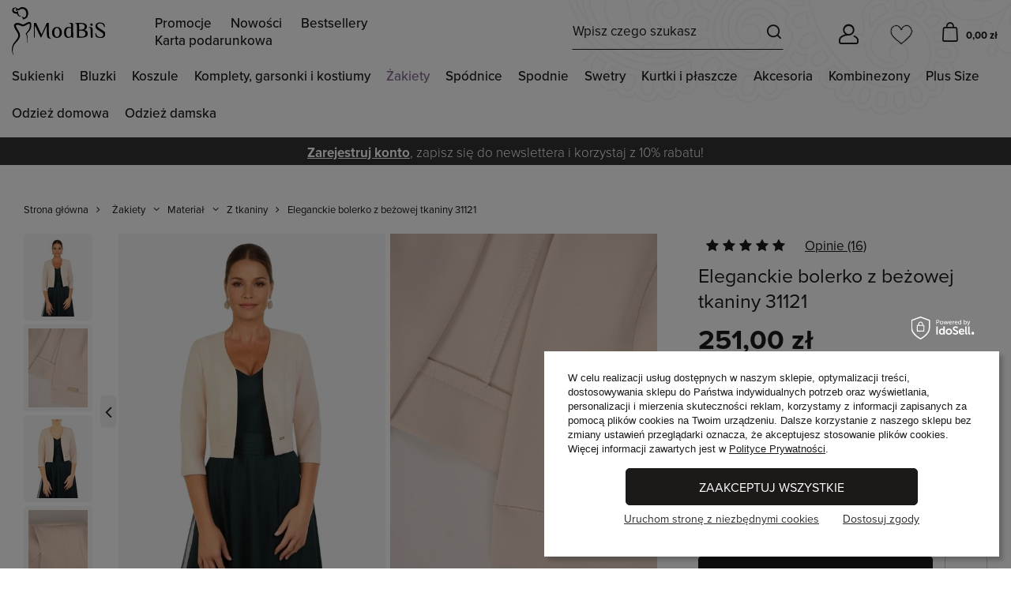

--- FILE ---
content_type: text/html; charset=utf-8
request_url: https://modbis.pl/product-pol-31121-Eleganckie-bolerko-z-bezowej-tkaniny-31121.html
body_size: 59549
content:
<!DOCTYPE html>
<html lang="pl" class="--vat --gross " style="--button1_height:49px;" ><head><meta name="viewport" content="user-scalable=no, initial-scale = 1.0, maximum-scale = 1.0, width=device-width, viewport-fit=cover"><meta http-equiv="Content-Type" content="text/html; charset=utf-8"><meta http-equiv="X-UA-Compatible" content="IE=edge"><title>Eleganckie bolerko z beżowej tkaniny 31121 | Sklep online ModBiS.pl</title><link rel="stylesheet" type="text/css" href="/gfx/pol/projector_style.css.gzip?r=1768311857"><link rel="preload" as="image" fetchpriority="high" href="https://static4.modbis.pl/hpeciai/94c366f5845c57254a8f307ceb21afcb/pol_pm_Eleganckie-bolerko-z-bezowej-tkaniny-31121-31121_4.webp"><link rel="preload" crossorigin="anonymous" as="font" href="/gfx/custom/fontello.woff?r=1768311816"><meta name="keywords" content=""><meta name="description" content="Beżowe żakiety to kwintesencja elegancji z nutą współczesnego designu. Ten kremowy model łączy klasyczną prostotę z nowoczesnymi detalami, takimi jak pionowe zaszewki, które optycznie wyszczuplają sylwetkę"><link rel="icon" href="/gfx/pol/favicon.ico"><meta name="theme-color" content="#876B94"><meta name="msapplication-navbutton-color" content="#876B94"><meta name="apple-mobile-web-app-status-bar-style" content="#876B94"><script>var app_shop={urls:{prefix:'data="/gfx/'.replace('data="', '')+'pol/',graphql:'/graphql/v1/'},vars:{priceType:'gross',priceTypeVat:true,productDeliveryTimeAndAvailabilityWithBasket:false,geoipCountryCode:'US',},txt:{priceTypeText:' brutto',},fn:{},fnrun:{},files:[],graphql:{}};const getCookieByName=(name)=>{const value=`; ${document.cookie}`;const parts = value.split(`; ${name}=`);if(parts.length === 2) return parts.pop().split(';').shift();return false;};if(getCookieByName('freeeshipping_clicked')){document.documentElement.classList.remove('--freeShipping');}if(getCookieByName('rabateCode_clicked')){document.documentElement.classList.remove('--rabateCode');}</script><meta name="robots" content="index,follow"><meta name="rating" content="general"><meta name="Author" content="ModBiS.pl na bazie IdoSell (www.idosell.com/shop).">
<!-- Begin LoginOptions html -->

<style>
#client_new_social .service_item[data-name="service_Apple"]:before, 
#cookie_login_social_more .service_item[data-name="service_Apple"]:before,
.oscop_contact .oscop_login__service[data-service="Apple"]:before {
    display: block;
    height: 2.6rem;
    content: url('/gfx/standards/apple.svg?r=1743165583');
}
.oscop_contact .oscop_login__service[data-service="Apple"]:before {
    height: auto;
    transform: scale(0.8);
}
#client_new_social .service_item[data-name="service_Apple"]:has(img.service_icon):before,
#cookie_login_social_more .service_item[data-name="service_Apple"]:has(img.service_icon):before,
.oscop_contact .oscop_login__service[data-service="Apple"]:has(img.service_icon):before {
    display: none;
}
</style>

<!-- End LoginOptions html -->

<!-- Open Graph -->
<meta property="og:type" content="website"><meta property="og:url" content="https://modbis.pl/product-pol-31121-Eleganckie-bolerko-z-bezowej-tkaniny-31121.html
"><meta property="og:title" content="Eleganckie bolerko z beżowej tkaniny 31121"><meta property="og:site_name" content="ModBiS.pl"><meta property="og:locale" content="pl_PL"><meta property="og:image" content="https://modbis.pl/hpeciai/61c0338a212fd967b99095016f2e1875/pol_pl_Eleganckie-bolerko-z-bezowej-tkaniny-31121-31121_4.webp"><meta property="og:image:width" content="525"><meta property="og:image:height" content="700"><script >
window.dataLayer = window.dataLayer || [];
window.gtag = function gtag() {
dataLayer.push(arguments);
}
gtag('consent', 'default', {
'ad_storage': 'denied',
'analytics_storage': 'denied',
'ad_personalization': 'denied',
'ad_user_data': 'denied',
'wait_for_update': 500
});

gtag('set', 'ads_data_redaction', true);
</script><script id="iaiscript_1" data-requirements="W10=" data-ga4_sel="ga4script">
window.iaiscript_1 = `<${'script'}  class='google_consent_mode_update'>
gtag('consent', 'update', {
'ad_storage': 'denied',
'analytics_storage': 'denied',
'ad_personalization': 'denied',
'ad_user_data': 'denied'
});
</${'script'}>`;
</script>
<!-- End Open Graph -->

<link rel="canonical" href="https://modbis.pl/product-pol-31121-Eleganckie-bolerko-z-bezowej-tkaniny-31121.html" />

<link rel="stylesheet" type="text/css" href="/data/designs/640b3ca11d5ad5.19068542_169/gfx/pol/custom.css.gzip?r=1769505818">
<!-- Begin additional html or js -->


<!--33|1|25-->
<style type="text/css">


#ck_dsclr
{
	text-align: center;
	padding: 5px !important;
	position: fixed;
	bottom: 0;
	width: 100%;
	background: #ffffff;
	border-top: 2px solid #303030;
}

#ck_dsclr > div
{
	width:960px !important;
	border:none !important;
	background: none !important;
	text-align:center !important;
	font-size:14px !important;
	color:#202020;
	padding:0 !important;
}


</style>
<!--26|1|20-->
<style type="text/css">
/*div.basketedit_summary_shipment_time{display:none;}*/
#live-chat{position:fixed; right:5px; bottom:5px;}
#box_3_editmode #client_street{display:block;}
div.box_7_sub{padding-bottom:9px;}
div.box_7_sub .correct_img, div.box_7_sub .correct_img{display:none !important;}
div.n59123_out {text-align:justify;}
#client_vat_payer_w,label[for=client_vat_payer_w],#client_vat_payer_e,label[for=client_vat_payer_e] {display:none;}
span.wholesaler_info {display:block;}
div.login_page #client_new_social {border-radius:none;background:none;float:right;width:265px;}
div.login_page #client_new_social h2 {color:#333;}
div.login_page div.client_new_social_sub ul {text-align:left;}
#signin-form_box_right.signin-form_box_once_order h2 {margin-bottom: 20px;}
#signin-form_box_right.signin-form_box_once_order div.signin-form_select {padding: 20px 15px 25px 0;}
#signin-form_box_right.signin-form_box_once_order button.signin_button { margin-top: 20px;}
#signin-form_box_right.signin-form_box_once_order #signin-form_box_sub_2  div.signin-form_select  {padding-top: 36px;}
#signin-form_box_right.signin-form_box_once_order button.signin_password-recover{margin-top: 20px;}
#projector_form div.code strong{font-weight:400 !important; font-size:11px;}
</style>
<!--48|1|39-->
<style type="text/css">
.basketedit_rabats_summary label
{
text-align:left;
}

div.n59123_out {
text-align:justify;
}
#client_vat_payer_w,label[for=client_vat_payer_w],#client_vat_payer_e,label[for=client_vat_payer_e] {
display:none;
}
span.wholesaler_info {
display:block;
}
/* div.login_page #client_new_social {
border-radius:none;
background:none;
float:right;
width:265px;
}
div.login_page #client_new_social h2 {
color:#333;
}
div.login_page div.client_new_social_sub ul {
text-align:left;
} */
#dialog_wrapper div.n67367_returns {
    background: none;
}
</style>
<!--53|1|44-->
<style type="text/css">


#ck_dsclr
{
	text-align: center;
	padding: 5px !important;
	position: fixed;
	bottom: 0;
	width: 100%;
	background: #ffffff;
	border-top: 2px solid #303030;
}

#ck_dsclr > div
{
	width:960px !important;
	border:none !important;
	background: none !important;
	text-align:center !important;
	font-size:14px !important;
	color:#202020;
	padding:0 !important;
}


</style>
<!--216|1|77| modified: 2025-07-09 07:32:24-->
<style>
#projector_price_maxprice_wrapper {
    flex-basis: 100%;
    margin-top: 20px;
    margin-left: 0px;
}
#projector_price_value {
    flex-basis: 100%;
}
.projector_details .projector_prices__price_wrapper {
	flex-wrap: wrap;
}
.projector_details .projector_prices__price_wrapper .projector_prices__maxprice {
    font-size: 1.5rem !important;
    color: #aaa !important;
}
.projector_lowest_price__value {
    text-decoration: line-through;
}
.projector_details .projector_prices__percent {
    display: inline-block !important;
    font-size: 1.4rem !important;
    color: #aaa;
    font-family: 'proxima-nova' !important;
    margin-left: 5px;
}
#omnibus-yousave-percent {
    margin-left: 5px;
}
#maxprice-header, #omnibus-yousave-percent {
    font-size: 1.4rem;
    color: #aaa !important; 
}
.price_percent {
    display: none !important;
}
span#projector_price_yousave {
    display: none !important;
}
#omnibus-yousave-percent {
    display: none !important;
}
.product__prices.--omnibus-short .price.--max {
    display: block !important;
}
.rebates_active__param.--expires {
    display: none;
}
.hotspot:not(.--list):not(.--bundle):not(.--added) .product .product__prices .price.--max {
   color: #aaa !important;
}
.product__prices.--omnibus.--omnibus-higher {
    display: grid !important;
}
span.price.--max {
    font-size: 1.3rem !important;
}
.price.--max:before {
    content: 'Cena regularna: ';
    display: inline-block;
    margin-right: 4px;
    margin-top: 5px;
    font-size: 1.4rem
}
.price.--omnibus.omnibus_price {
    margin: 0 !important;
}
#klauzula-opinie {
    width: 90%;
    margin-left: 4%;
    text-align: justify;
    font-size: 0.7em;
    margin-bottom: 2em;
}
#klauzula-opinie a {
   margin-left: 4px;
}
a.nav-link.c_wyprzedaz {
    color: red;
    font-weight: 900;
    text-transform: uppercase;
}
.more.navbar-subsubsubnav .nav-item {
    width: 200px;
}
.nav-link.display-all {
    display: none;
}
#menu_categories.wide .navbar-subsubsubnav {
    top: 0 !important;
}
span.nav-link:not([title='Obsługa klienta']) {
    display: none !important;
}
#lbx-recommender-homepage,
#lbx-recommender-projector,
#lbx-recommender-list,
#lbx-recommender-cart {
    display: none;
}
#main_blog {
    display: none;
}
#blog-item .blog_image {
    display: none !important;
}
.product_name__block.--description.mb-3 {
    display: none;
}
.delivery_icons img, .payment_icons img {
    max-width: 55px !important;
}
div#opinions_badge {
    display: none !important;
}
@media (min-width: 979px) {
    section#Progress {
    display: none !important;
    }
}
.product_name__block.--description.mb-3 {
    display: none !important;
}
.article__description {
    text-align: justify;
}
@media (max-width: 768px) {
	span.phone_info {
		display: none !important;
	}
	#main_cms2 {
    display: block !important;
	}
	.node-wrapper-list .nav-item a[href*="/Promocja-spromo-pol.html"] {
    background-color: #BC544B !important;
    color: #fff;
    padding-top: 8px !important;
    padding-bottom: 8px !important;
    padding-left: 4% !important;
    width: 100%;
	}
}
.main_page #menu_buttons {
    display: none;
}
.node-wrapper-list .nav-item a[href*="/pol_m_Sukienki_Wyprzedaz-2078.html"],
.node-wrapper-list .nav-item a[href*="/pol_m_Bluzki_Wyprzedaz-2077.html"],
.node-wrapper-list .nav-item a[href*="/pol_m_Koszule_Wyprzedaz-2076.html"],
.node-wrapper-list .nav-item a[href*="/pol_m_Komplety-garsonki-i-kostiumy_Wyprzedaz-2075.html"],
.node-wrapper-list .nav-item a[href*="/pol_m_Zakiety_Wyprzedaz-2074.html"],
.node-wrapper-list .nav-item a[href*="/pol_m_Spodnice_Wyprzedaz-2073.html"],
.node-wrapper-list .nav-item a[href*="/pol_m_Spodnie_Wyprzedaz-2072.html"] {
    background-color: #BC544B !important;
    color: #fff;
    padding-top: 8px !important;
    padding-bottom: 8px !important;
    padding-left: 4% !important;
    width: 75%;
}
.projector_settings_wrapper.--open {
    z-index: 100000 !important;
}
#tws_i_0 {
    z-index: 100;
}
#tws_i_100000 {
    z-index: 999 !important;
}
.sidebar_open aside, .filters_open aside {
    z-index: 99999 !important;  
}
a.projector_categories_link {
    background-color: #f1f1f1 !important;
    color: #333 !important;
}
.projector_categories_item:nth-child(2) .projector_categories_link, .projector_categories_item:nth-child(5) .projector_categories_link {
    background-color: #f1f1f1 !important;
    color: #333 !important;
}
	
	.omnibus_price {
	  margin-top: 5px;
	  line-height: 3;
	}
#search-omnibus-value {
    font-size: 1.4rem;
    color: #aaa;
    margin-top: 10px;
}
.projector_lowest_price__text {
    font-size: 1.4rem;
    color: #aaa;
    margin-top: 20px; 
}
.projector_details .projector_lowest_price {
    font-size: 1.4rem !important;
}
.basket__sum_max {
    display: none !important;
}
#projector_price_maxprice_wrapper {
    flex-basis: 100%;
    margin-top: 20px;
    margin-left: 0px;
}
#projector_price_value {
    flex-basis: 100%;
}
.projector_details .projector_prices__price_wrapper {
	flex-wrap: wrap;
}
.projector_details .projector_prices__price_wrapper .projector_prices__maxprice {
    font-size: 1.4rem !important;
    color: #aaa !important;
    margin-left: 5px;
}
.projector_lowest_price__value {
    text-decoration: line-through;
}
.projector_details .projector_prices__percent {
    display: inline-block !important;
    font-size: 1.4rem !important;
    color: #aaa;
    font-family: 'proxima-nova' !important;
    margin-left: 5px;
}
#omnibus-yousave-percent {
    margin-left: 5px;
}
#maxprice-header, #omnibus-yousave-percent {
    font-size: 1.4rem;
    color: #aaa !important; 
}
.projector_details .projector_lowest_price {
   margin-top: 0.6rem !important;
}
@media (max-width: 768px) {
    #search-omnibus-value, .projector_lowest_price__text {
        font-size: 1.4rem;
    }
}
</style>
<!--127|1|90| modified: 2021-02-02 10:41:41-->
<meta name="facebook-domain-verification" content="y1pzu8x0hkhhb6czpfgiaf6w19fgm0" />
<!--128|1|91| modified: 2022-02-07 10:02:45-->
<!-- Google Tag Manager -->
<script>
window.dataLayer = window.dataLayer || [];
</script>
<script>(function(w,d,s,l,i){w[l]=w[l]||[];w[l].push({'gtm.start':
new Date().getTime(),event:'gtm.js'});var f=d.getElementsByTagName(s)[0],
j=d.createElement(s),dl=l!='dataLayer'?'&l='+l:'';j.async=true;j.src=
'https://www.googletagmanager.com/gtm.js?id='+i+dl;f.parentNode.insertBefore(j,f);
})(window,document,'script','dataLayer','GTM-5RKZLCP');</script>
<!-- End Google Tag Manager -->
<!--148|1|98-->
<style>
ul.footer_links_sub a img {
max-height: 30px;
min-width: 30px;
}
</style>
<!--211|1|102| modified: 2024-04-03 11:50:09-->
<script>let projectorMenu = [
  { id: 1281, name: 'Sukienki z tkaniny' }, // Sukienki z tkaniny
  { id: 1280, name: 'Sukienki z krótkim rękawem' }, // Sukienki z krótkim rękawem
  { id: 1153, name: 'Sukienki na lato' }, // Sukienki na lato
  { id: 1230, name: 'Sukienki wiosenne' }, // Sukienki wiosenne
  { id: 1284, name: 'Sukienki z rękawem 3/4' }, // Sukienki z rękawem 3/4
  { id: 1221, name: 'Sukienki na randkę' }, // Sukienki na randkę
  { id: 1259, name: 'Sukienki czarne' }, // Sukienki czarne
  { id: 1163, name: 'Sukienki do 150 zł' }, // Sukienki do 150 zł
  { id: 1201, name: 'Sukienki etui' }, // Sukienki etui
  { id: 1264, name: 'Sukienki granatowe' }, // Sukienki granatowe
  { id: 1194, name: 'Sukienki bez rękawów' }, // Sukienki bez rękawów
  { id: 1199, name: 'Sukienki casualowe' }, // Sukienki casualowe
  { id: 1217, name: 'Sukienki młodzieżowe' }, // Sukienki młodzieżowe
  { id: 1197, name: 'Sukienki biznesowe' }, // Sukienki biznesowe
  { id: 1081, name: 'Kreacje sylwestrowe' }, // Kreacje sylwestrowe
  { id: 1279, name: 'Sukienki z długim rękawem' }, // Sukienki z długim rękawem
  { id: 1255, name: 'Sukienki beżowe' }, // Sukienki beżowe
  { id: 1067, name: 'Sukienki z falbankami' }, // Sukienki z falbankami
  { id: 1247, name: 'Sukienki z paskiem' }, // Sukienki z paskiem
  { id: 1286, name: 'Sukienki zielone' }, // Sukienki zielone
  { id: 1288, name: 'Sukienki żółte' }, // Sukienki żółte
  { id: 1343, name: 'Kurtki i płaszcze z tkaniny' }, // Kurtki i płaszcze z tkaniny
  { id: 1263, name: 'Sukienki niebieskie' }, // Sukienki niebieskie
  { id: 1273, name: 'Sukienki srebrne' }, // Sukienki srebrne
  { id: 1258, name: 'Sukienki brązowe' }, // Sukienki brązowe
  { id: 1262, name: 'Sukienki fioletowe' }, // Sukienki fioletowe
  { id: 1244, name: 'Sukienki z kołnierzykiem' }, // Sukienki z kołnierzykiem
  { id: 1254, name: 'Suknie balowe' }, // Suknie balowe
  { id: 1272, name: 'Sukienki różowe' }, // Sukienki różowe
  { id: 1269, name: 'Sukienki pomarańczowe' }, // Sukienki pomarańczowe
  { id: 822, name: 'Sukienki z żakietem' }, // Sukienki z żakietem
  { id: 1287, name: 'Sukienki złote' }, // Sukienki złote
  { id: 1069, name: 'Sukienki z tiulem' }, // Sukienki z tiulem
  { id: 1066, name: 'Sukienki z baskinką' }, // Sukienki z baskinką
  { id: 1266, name: 'Sukienki kremowe' }, // Sukienki kremowe
  { id: 1241, name: 'Sukienki z guzikami' }, // Sukienki z guzikami
  { id: 1341, name: 'Kurtki i płaszcze wełniane' }, // Kurtki i płaszcze wełniane
  { id: 1232, name: 'Sukienki z cekinami' }, // Sukienki z cekinami
  { id: 1261, name: 'Sukienki dopasowane' }, // Sukienki dopasowane
  { id: 823, name: 'Sukienki z narzutką' }, // Sukienki z narzutką
  { id: 1068, name: 'Sukienki z gipiury' }, // Sukienki z gipiury
  { id: 1250, name: 'Sukienki z zamkiem' }, // Sukienki z zamkiem
  { id: 1203, name: 'Sukienki hiszpanki' }, // Sukienki hiszpanki
  { id: 1222, name: 'Sukienki na ślub cywilny' }, // Sukienki na ślub cywilny
  { id: 1331, name: 'Bluzki wyszczuplające' }, // Bluzki wyszczuplające
  { id: 1243, name: 'Sukienki z kokardą' }, // Sukienki z kokardą
  { id: 1342, name: 'Kurtki i płaszcze z dzianiny' }, // Kurtki i płaszcze z dzianiny
  { id: 1224, name: 'Sukienki odcinane pod biustem' }, // Sukienki odcinane pod biustem
  { id: 826, name: 'Spódnice z bluzką' }, // Spódnice z bluzką
  { id: 1220, name: 'Sukienki na ramiączkach' }, // Sukienki na ramiączkach
  { id: 802, name: 'Sukienki na wesele' }, // Sukienki na wesele
  { id: 806, name: 'Sukienki do pracy' }, // Sukienki do pracy
  { id: 1071, name: 'Sukienki z szyfonu' }, // Sukienki z szyfonu
  { id: 1214, name: 'Sukienki midi' }, // Sukienki midi
  { id: 1225, name: 'Sukienki odcinane w talii' }, // Sukienki odcinane w talii
  { id: 1267, name: 'Sukienki ołówkowe' }, // Sukienki ołówkowe
  { id: 1197, name: 'Sukienki biznesowe' }, // Sukienki biznesowe
  { id: 808, name: 'Sukienki wyszczuplające' }, // Sukienki wyszczuplające
  { id: 1070, name: 'Sukienki z dzianiny' }, // Sukienki z dzianiny
  { id: 818, name: 'Sukienki na co dzień' }, // Sukienki na co dzień
  { id: 1080, name: 'Sukienki jesienne' }, // Sukienki jesienne
  { id: 1150, name: 'Sukienki w kwiaty' }, // Sukienki w kwiaty
  { id: 1208, name: 'Kolorowe sukienki' }, // Kolorowe sukienki
    { id: 1337, name: 'Komplety z sukienką' }, // Komplety z sukienką
  { id: 822, name: 'Sukienki z żakietem' }, // Sukienki z żakietem
  { id: 823, name: 'Sukienki z narzutką' }, // Sukienki z narzutką
  { id: 1847, name: 'Komplety ze spodniami' }, // Komplety ze spodniami
  { id: 829, name: 'Spodnie z żakietem' }, // Spodnie z żakietem
  { id: 1074, name: 'Spodnie z bluzką' }, // Spodnie z bluzką
  { id: 1423, name: 'Spodnie z tuniką' }, // Spodnie z tuniką
  { id: 2061, name: 'Spodnie z kamizelką' }, // Spodnie z kamizelką
  { id: 830, name: 'Spodnie, bluzka i żakiet' }, // Spodnie, bluzka i żakiet
  { id: 1846, name: 'Komplety ze spódnicą' }, // Komplety ze spódnicą
  { id: 824, name: 'Spódnice z żakietem' }, // Spódnice z żakietem
  { id: 826, name: 'Spódnice z bluzką' }, // Spódnice z bluzką
  { id: 1837, name: 'Spódnice ze swetrem' }, // Spódnice ze swetrem
  { id: 825, name: 'Spódnice z bluzką i żakietem' }, // Spódnice z bluzką i żakietem
  { id: 1821, name: 'Komplety na wesele' }, // Komplety na wesele
  { id: 1823, name: 'Komplety do pracy' }, // Komplety do pracy
  { id: 1824, name: 'Komplety na co dzień' }, // Komplety na co dzień
  { id: 1409, name: 'Garnitury damskie' }, // Garnitury damskie
  { id: 1849, name: 'Garsonki' }, // Garsonki
  { id: 1362, name: 'Eleganckie żakiety' }, // Eleganckie żakiety
  { id: 1363, name: 'Żakiety na co dzień' }, // Żakiety na co dzień
  { id: 1154, name: 'Bolerka' }, // Bolerka
  { id: 1410, name: 'Żakiety klasyczne' }, // Żakiety klasyczne
  { id: 1829, name: 'Długie żakiety' }, // Długie żakiety
  { id: 858, name: 'Żakiety z tkaniny' }, // Żakiety z tkaniny
  { id: 859, name: 'Żakiety z dzianiny' }, // Żakiety z dzianiny
  { id: 2032, name: 'Żakiety z lnu' }, // Żakiety z lnu
  { id: 1831, name: 'Żakiety taliowane' }, // Żakiety taliowane
  { id: 1844, name: 'Żakiety proste' }, // Żakiety proste
  { id: 1832, name: 'Żakiety luźne' }, // Żakiety luźne
  { id: 850, name: 'Swetry' }, // Swetry
  { id: 1093, name: 'Narzutki' }, // Narzutki
  { id: 1761, name: 'Eleganckie koszule' }, // Eleganckie koszule
  { id: 1762, name: 'Koszule na co dzień' }, // Koszule na co dzień
  { id: 847, name: 'Koszule z długim rękawem' }, // Koszule z długim rękawem
  { id: 1460, name: 'Koszule z podwijanym rękawem' }, // Koszule z podwijanym rękawem
  { id: 1461, name: 'Koszule z rękawem 3/4' }, // Koszule z rękawem 3/4
  { id: 848, name: 'Koszule z krótkim rękawem' }, // Koszule z krótkim rękawem
  { id: 1507, name: 'Białe koszule' }, // Białe koszule
  { id: 1472, name: 'Czarne koszule' }, // Czarne koszule
  { id: 1470, name: 'Niebieskie koszule' }, // Niebieskie koszule
  { id: 1517, name: 'Koszule taliowane' }, // Koszule taliowane
  { id: 1509, name: 'Luźne koszule' }, // Luźne koszule
  { id: 1465, name: 'Koszule w paski' }, // Koszule w paski
  { id: 1479, name: 'Koszule w groszki' }, // Koszule w groszki
  { id: 1557, name: 'Koszule w dużych rozmiarach' }, // Koszule w dużych rozmiarach
  { id: 1345, name: 'Eleganckie spódnice' }, // Eleganckie spódnice
  { id: 1346, name: 'Spódnice do pracy' }, // Spódnice do pracy
  { id: 1347, name: 'Spódnice na co dzień' }, // Spódnice na co dzień
  { id: 1834, name: 'Spódnice do kolan' }, // Spódnice do kolan
  { id: 1527, name: 'Spódnice 3/4' }, // Spódnice 3/4
  { id: 1528, name: 'Spódnice maxi' }, // Spódnice maxi
  { id: 837, name: 'Spódnice ołówkowe' }, // Spódnice ołówkowe
  { id: 838, name: 'Spódnice proste' }, // Spódnice proste
  { id: 840, name: 'Spódnice trapezowe' }, // Spódnice trapezowe
  { id: 1721, name: 'Spódnice plisowane' }, // Spódnice plisowane
  { id: 839, name: 'Spódnice rozkloszowane' }, // Spódnice rozkloszowane
  { id: 1728, name: 'Spódnice asymetryczne' }, // Spódnice asymetryczne
  { id: 1474, name: 'Czarne spódnice' }, // Czarne spódnice
  { id: 1736, name: 'Granatowe spódnice' }, // Granatowe spódnice
  { id: 1733, name: 'Zielone spódnice' }, // Zielone spódnice
  { id: 1739, name: 'Szare spódnice' }, // Szare spódnice
  { id: 1354, name: 'Eleganckie spodnie' }, // Eleganckie spodnie
  { id: 1355, name: 'Spodnie na co dzień' }, // Spodnie na co dzień
  { id: 1706, name: 'Spodnie materiałowe' }, // Spodnie materiałowe
  { id: 1705, name: 'Spodnie z dzianiny' }, // Spodnie z dzianiny
  { id: 1420, name: 'Spodnie wełniane' }, // Spodnie wełniane
  { id: 1473, name: 'Spodnie bawełniane' }, // Spodnie bawełniane
  { id: 1358, name: 'Spodnie dzwony' }, // Spodnie dzwony
  { id: 1493, name: 'Spodnie na gumce' }, // Spodnie na gumce
  { id: 854, name: 'Legginsy' }, // Legginsy
  { id: 1359, name: 'Rybaczki' }, // Rybaczki
  { id: 1415, name: 'Szorty' }, // Szorty
  { id: 1758, name: 'Spodnie w kratę' }, // Spodnie w kratę
  { id: 1750, name: 'Spodnie w pepitkę' }, // Spodnie w pepitkę
  { id: 1488, name: 'Czarne spodnie' }, // Czarne spodnie
  { id: 1709, name: 'Beżowe spodnie' }, // Beżowe spodnie
  { id: 1491, name: 'Granatowe spodnie' }, // Granatowe spodnie
  { id: 1717, name: 'Szare spodnie' }, // Szare spodnie
  { id: 1489, name: 'Czerwone spodnie' }, // Czerwone spodnie
  { id: 1615, name: 'Kombinezony na wesele' }, // Kombinezony na wesele
  { id: 1616, name: 'Kombinezony eleganckie' }, // Kombinezony eleganckie
  { id: 1618, name: 'Kombinezony z dzianiny' }, // Kombinezony z dzianiny
  { id: 1621, name: 'Kombinezony z szyfonu' }, // Kombinezony z szyfonu
  { id: 2003, name: 'Kombinezony z weluru' }, // Kombinezony z weluru
  { id: 1660, name: 'Czarne kombinezony' }, // Czarne kombinezony
  { id: 1629, name: 'Kombinezony Plus Size' }, // Kombinezony Plus Size
  { id: 1165, name: 'Komplety dresowe' }, // Komplety dresowe
  { id: 1356, name: 'Spodnie dresowe' }, // Spodnie dresowe
  { id: 1784, name: 'Bluzy' }, // Bluzy
  { id: 812, name: 'Tuniki' }, // Tuniki
  { id: 1800, name: 'Bluzki z tkaniny' }, // Bluzki z tkaniny
  { id: 1886, name: 'Niebieskie bluzki' }, // Niebieskie bluzki
  { id: 1331, name: 'Bluzki XXL' }, // Bluzki XXL
  { id: 1432, name: 'Bluzki z rękawem 3/4' }, // Bluzki z rękawem 3/4
];</script>
<!--155|1|104| modified: 2024-12-06 09:59:36-->
<style>
    #iai_cookie.iai_cookie[data-cookie-view] {
        display: none;
    }

    #iai_cookie.iai_cookie[data-cookie-view="privacy"] .iai_cookie__consentsActions_wrapper {
        padding: 0 2rem 2rem;
    }

    #iai_cookie.iai_cookie[data-cookie-view].--show {
        display: block;
    }

    #iai_cookie.iai_cookie[data-cookie-view] .iai_cookie__box__wrapper {
        padding: 0;
        display: flex;
        flex-direction: column;
        grid-gap: 0;
        width: 100%;
    }

    #iai_cookie.iai_cookie[data-cookie-view] .iai_cookie_header {
        display: none;
    }

    #iai_cookie.iai_cookie[data-cookie-view] .iai_cookie__content_wrapper {
        padding: 0 5px 15px;
    }

    #iai_cookie.iai_cookie[data-cookie-view] .iai_cookie__tabContent__summary[data-cookie-view~="basic"] {
        //display: none;
    }

    #iai_cookie.iai_cookie[data-cookie-view="basic"] .iai_cookie__tabContent__summary[data-cookie-view="consents_summary"] {
        display: block !important;
    }

    #iai_cookie.iai_cookie[data-cookie-view="basic"] .iai_cookie__topInfo[data-cookie-view~="basic"] {
        margin-bottom:0;
    }

    #iai_cookie.iai_cookie[data-cookie-view="basic"] .iai_cookie__consentsActions a.backToMain.btn {
        display: none;
    }

    #iai_cookie.iai_cookie[data-cookie-view] .iai_cookie__consentsActions {
        padding: 0;
        display: flex;
        justify-content: space-between;
        align-items: center;
    }

    #iai_cookie.iai_cookie[data-cookie-view] .iai_cookie__consentsActions a.btn.--large.acceptAll,
    #iai_cookie.iai_cookie[data-cookie-view] .iai_cookie__consentsActions a.btn.--large.acceptSelected {
        text-transform: uppercase;
        font-weight: 400;
        font-size: 1.6rem;
    }

    #iai_cookie.iai_cookie[data-cookie-view="consents"] .iai_cookie__box .iai_cookie__box__wrapper .iai_cookie__consentsActions.acceptSelected a.btn.--large.acceptAll {
        display:none;
    }

    .iai_cookie__consentsActions .btn {
        line-height: normal;
    }

    #iai_cookie.iai_cookie[data-cookie-view] .iai_cookie__consentsActions a.btn.--large.--outline {
        background: #fff;
        border: none;
        color: #292929 !important;
        padding: 0;
        text-decoration: underline;
        text-transform: none;
        font-size: 1.6rem;
        border-radius: 0;
    }

    #iai_cookie.iai_cookie .iai_cookie__box .iai_cookie__box__wrapper .iai_cookie__consentsActions .btn.--large.--outline:hover {
        border:none;
    }

    #iai_cookie.iai_cookie[data-cookie-view] .iai_cookie__consentsActions a.btn.--large.--outline {
        border: none;
    }

    #iai_cookie.iai_cookie[data-cookie-view="basic"] .iai_cookie__consentsActions a.btn.configureConsents.--large.--outline {
        order:2;
    }

    #iai_cookie.iai_cookie[data-cookie-view="basic"] .iai_cookie__consentsActions a.btn.rejectAll.--large.--outline {
        order:3;
    }

    #iai_cookie.iai_cookie[data-cookie-view] .iai_cookie__consentsActions a.btn.backToMain {
        margin-right: auto;
    }

    #iai_cookie.iai_cookie[data-cookie-view] .iai_cookie__tabName small {
        color: #474747;
    }

    #iai_cookie.iai_cookie[data-cookie-view] .iai_cookie__consentsWrapper .iai_cookie__tab {
        border: none;
        border-bottom: 1px solid #dbdbdb;
        padding-left: 25px;
        padding-right: 0;
    }

    #iai_cookie.iai_cookie[data-cookie-view] .iai_cookie__consentsWrapper .iai_cookie__tab:last-child {
        border-bottom: none;
    }

    #iai_cookie.iai_cookie[data-cookie-view="consents"] .iai_cookie__consentsActions a.btn.--large.--outline:not(.backToMain):not(.rejectAll) {
        display: none;
    }

    #iai_cookie.iai_cookie[data-cookie-view="consents"] .iai_cookie__topInfo {
        display: none;
    }

    #iai_cookie.iai_cookie[data-cookie-view="consents"] .iai_cookie__wrapper {
        margin: 0;
    }

    #iai_cookie.iai_cookie[data-cookie-view="consents"] .iai_cookie__content_wrapper {
        margin: 0;
    }

    #iai_cookie.iai_cookie[data-cookie-view="consents"].--showOnlySelected .iai_cookie__consentsActions a.btn.--large.--solid.acceptSelected {
        display: block;
    }

    #iai_cookie.iai_cookie[data-cookie-view="consents"].--showOnlySelected .iai_cookie__consentsActions a.btn.--large.--solid.acceptAll {
        display: none;
    }

    #iai_cookie.iai_cookie[data-cookie-view="consents"].--showOnlyReject .iai_cookie__consentsActions a.btn.--large.--outline.rejectAll {
        display: block;
    }

    @media (min-width: 979px) {

        #iai_cookie.iai_cookie[data-cookie-view="basic"] .iai_cookie__box,
        #iai_cookie.iai_cookie[data-cookie-view="consents"] .iai_cookie__box {
            width: 45%;
            transform: none;
            bottom: 15px;
            right: 15px;
            left: auto;
            overflow: visible;
            display: flex;
            flex-wrap: wrap;
            padding: 25px;
            border-radius: 0;
            box-shadow: 5px 5px 5px 0 rgba(0, 0, 0, 0.2);
        }

        #iai_cookie.iai_cookie[data-cookie-view="basic"] .iai_cookie__consentsActions {
            display:grid;
            grid-template-columns: auto auto !important;
            grid-gap:10px 30px;
            justify-content: center;
            grid-auto-rows: auto;
        }
        #iai_cookie.iai_cookie[data-cookie-view="basic"] .iai_cookie__consentsActions a.btn.--large.acceptAll {
            grid-area: 1 / 1 / 2 / 3;
            margin:0 auto;
            min-width: 370px;
        }
        #iai_cookie.iai_cookie[data-cookie-view="basic"] .iai_cookie__consentsActions a.btn.--large.--outline.rejectAll {
            order:2;
            font-size: 1.4rem;
        }
        #iai_cookie.iai_cookie[data-cookie-view="basic"] .iai_cookie__consentsActions a.btn.configureConsents.--large.--outline {
            order:3;
            font-size: 1.4rem;
        }
    }

    @media (min-width: 1200px) {
        #iai_cookie.iai_cookie[data-cookie-view="basic"] .iai_cookie__box__wrapper {
            min-height: 210px;
        }
    }

    @media (min-width: 1400px) {
        #iai_cookie.iai_cookie[data-cookie-view="basic"] .iai_cookie__box__wrapper {
            min-height: 190px;
        }
    }

    @media (min-width: 1700px) {
        #iai_cookie.iai_cookie[data-cookie-view="basic"] .iai_cookie__box__wrapper {
            min-height: 170px;
        }
    }

    @media (max-width: 978px) {

        #iai_cookie.iai_cookie[data-cookie-view] .iai_cookie__box {
            bottom: 10px;
            left: 10px;
            right: 10px;
            transform: none;
            width: auto;
            padding: 20px 20px 30px;
            padding-bottom: calc(30px + env(safe-area-inset-bottom));
            border-radius: 0;
            display: flex;
            flex-direction: column;
            position: fixed;
            max-height: 90vh;
        }

        #iai_cookie.iai_cookie[data-cookie-view] .iai_cookie__consentsActions {
            flex-wrap: wrap;
            width: 100%;
            padding-top: 10px;
            position: relative;
        }

        #iai_cookie.iai_cookie[data-cookie-view="basic"] .iai_cookie__consentsActions {
            //flex-direction: column-reverse;
        }

        #iai_cookie.iai_cookie[data-cookie-view] .iai_cookie__consentsActions:before {
            content: '';
            position: absolute;
            height: 1px;
            background: #F5F5F5;
            width: calc(100vw - 20px);
            top: 0;
            left: 50%;
            transform: translateX(-50%);
        }

        #iai_cookie.iai_cookie[data-cookie-view] .iai_cookie__box__wrapper {
            height: 100%;
            max-height: none;
            overflow: visible;
            max-width: none;
            margin: 0;
            min-height:auto;
        }

        #iai_cookie.iai_cookie[data-cookie-view] .iai_cookie__content_wrapper {
            padding: 0 5px 10px;
            max-height: calc(100vh - 225px);
            flex: 1;
        }

        #iai_cookie.iai_cookie[data-cookie-view="basic"] .iai_cookie__consentsActions a.btn.--large.acceptAll {
            margin-bottom: 10px;
            order:1;
        }

        #iai_cookie.iai_cookie[data-cookie-view="basic"] .iai_cookie__consentsActions a.backToMain {
            margin-bottom: 0;
        }

        #iai_cookie.iai_cookie[data-cookie-view="consents"] .iai_cookie__box {
            top: 10px;
        }

    }
</style>
<!--163|1|109| modified: 2023-05-12 12:56:56-->
<script>const clientWithOwnRebate = {
    'mailing15': [
        72405,
        400194
    ]
};</script>
<!--230|1|130| modified: 2025-09-18 20:09:23-->
<script>app_shop.vars.video = {
    desktop: 'click', // click, hover, show
    mobile: 'click' // click, show
}</script>

<!-- End additional html or js -->
                <script>
                if (window.ApplePaySession && window.ApplePaySession.canMakePayments()) {
                    var applePayAvailabilityExpires = new Date();
                    applePayAvailabilityExpires.setTime(applePayAvailabilityExpires.getTime() + 2592000000); //30 days
                    document.cookie = 'applePayAvailability=yes; expires=' + applePayAvailabilityExpires.toUTCString() + '; path=/;secure;'
                    var scriptAppleJs = document.createElement('script');
                    scriptAppleJs.src = "/ajax/js/apple.js?v=3";
                    if (document.readyState === "interactive" || document.readyState === "complete") {
                          document.body.append(scriptAppleJs);
                    } else {
                        document.addEventListener("DOMContentLoaded", () => {
                            document.body.append(scriptAppleJs);
                        });  
                    }
                } else {
                    document.cookie = 'applePayAvailability=no; path=/;secure;'
                }
                </script>
                <script>let paypalDate = new Date();
                    paypalDate.setTime(paypalDate.getTime() + 86400000);
                    document.cookie = 'payPalAvailability_PLN=-1; expires=' + paypalDate.getTime() + '; path=/; secure';
                </script><script src="/data/gzipFile/expressCheckout.js.gz"></script><script src="/inPost/inpostPay.js"></script><style>
							#photos_slider[data-skeleton] .photos__link:before {
								padding-top: calc(700/525* 100%);
							}
							@media (min-width: 979px) {.photos__slider[data-skeleton] .photos__figure:not(.--nav):first-child .photos__link {
								max-height: 700px;
							}}
						</style><script>	
          var currHeadline;	
          currHeadline= "Eleganckie bolerko z beżowej tkaniny 31121";	
        </script></head><body><div id="container" class="projector_page container max-width-1200"><header class=" commercial_banner container max-width-1200"><script class="ajaxLoad">
                app_shop.vars.vat_registered = "true";
                app_shop.vars.currency_format = "###,##0.00";
                
                    app_shop.vars.currency_before_value = false;
                
                    app_shop.vars.currency_space = true;
                
                app_shop.vars.symbol = "zł";
                app_shop.vars.id= "PLN";
                app_shop.vars.baseurl = "http://modbis.pl/";
                app_shop.vars.sslurl= "https://modbis.pl/";
                app_shop.vars.curr_url= "%2Fproduct-pol-31121-Eleganckie-bolerko-z-bezowej-tkaniny-31121.html";
                

                var currency_decimal_separator = ',';
                var currency_grouping_separator = ' ';

                
                    app_shop.vars.blacklist_extension = ["exe","com","swf","js","php"];
                
                    app_shop.vars.blacklist_mime = ["application/javascript","application/octet-stream","message/http","text/javascript","application/x-deb","application/x-javascript","application/x-shockwave-flash","application/x-msdownload"];
                
                    app_shop.urls.contact = "/contact-pol.html";
                </script><div id="viewType" style="display:none"></div><div id="menu_skip" class="menu_skip"><a href="#layout" class="btn --outline --medium menu_skip__link --layout">Przejdź do zawartości strony</a><a href="#menu_categories" class="btn --outline --medium menu_skip__link --menu">Przejdź do kategorii w sklepie</a><a href="#menu_search" class="btn --outline --medium menu_skip__link --search">Wyszukaj produkt</a></div><div id="logo" class="d-flex align-items-center"><a href="/" target="_self"><img src="/data/gfx/mask/pol/logo_1_big.svg" alt="Sklep z sukienkami ModBiS.pl" width="400" height="211"></a></div><div id="menu_navbar3" class="menu3_top"><ul class="menu3_top_items"><li class="menu3_top_item"><a  href="/Promocja-spromo-pol.html" target="_self" title="Promocje" class="menu3_top_item_link" >Promocje</a></li><li class="menu3_top_item"><a  href="/Nowosc-snewproducts-pol.html" target="_self" title="Nowości" class="menu3_top_item_link" >Nowości</a></li><li class="menu3_top_item"><a  href="/Bestseller-sbestseller-pol.html" target="_self" title="Bestsellery" class="menu3_top_item_link" >Bestsellery</a></li><li class="menu3_top_item"><a  href="/product-pol-35095-Karta-podarunkowa-ModBiS.html" target="_self" title="Karta podarunkowa" class="menu3_top_item_link" >Karta podarunkowa</a></li></ul></div><form action="https://modbis.pl/search.php" method="get" id="menu_search" class="menu_search"><a href="#showSearchForm" class="menu_search__mobile"><img src="/gfx/custom/modbis_mobile_search.svg?r=1768311816"></a><div class="menu_search__block"><div class="mobile_search_header"><div class="mobile_search_header_logo"><a href="/" target="_self"><img src="/data/gfx/mask/pol/logo_1_big.svg" alt="Sklep z sukienkami ModBiS.pl" width="400" height="211"></a></div><a href="##" class="mobile_search_header_close"><img src="/gfx/custom/modbis_mobile_close.svg?r=1768311816"></a></div><div class="menu_search__item --input"><input class="menu_search__input" type="text" name="text" autocomplete="off" placeholder="Wpisz czego szukasz"><button class="menu_search__submit" type="submit"><img class="d-md-none" src="/gfx/custom/modbis_mobile_search.svg?r=1768311816"></button></div><div class="menu_search__item --results search_result"><div class="popular__search_wrapper"><div class="popular__search_text d-none">
    <div class="popular__search_header big_label">Popularne wyszukiwania</div>
    <ul class="popular__search_items">
        <li class="popular__search_item">
            <a class="popular__search_link" href="/pol_m_Bluzki-i-koszule_Tuniki-812.html">Tunika</a>
        </li>
        <li class="popular__search_item">
            <a class="popular__search_link" href="/pol_m_Sukienki_Sukienki-wieczorowe-811.html">Sukienki wieczorowe</a>
        </li>
        <li class="popular__search_item">
            <a class="popular__search_link" href="/pol_m_Sukienki_Sukienki-wizytowe-810.html">Sukienki wizytowe</a>
            </li>
        <li class="popular__search_item">
            <a class="popular__search_link" href="/pol_m_Bluzki-i-koszule_Koszule_Koszule-z-dlugim-rekawem-847.html">Koszule z długim rękawem</a>
        </li>
        <li class="popular__search_item">
            <a class="popular__search_link" href="/pol_m_Kurtki-i-plaszcze_Idealne-na-jesien-i-zime_Plaszcze-ocieplane-1078.html">Płaszcze na
                jesień</a></li>
        <li class="popular__search_item">
            <a class="popular__search_link" href="/pol_m_Dresy-damskie_Dresy-1165.html">Dresy</a>
        </li>
    </ul>
</div><section id="menu_hotspot_zone2" class="hotspot --noslider" data-ajaxLoad="true" data-pageType="menu"></section></div></div></div></form><div id="menu_settings" class="align-items-center justify-content-center justify-content-lg-end"><div id="menu_additional"><a class="account_link" href="https://modbis.pl/login.php"></a><div class="shopping_list_top" data-empty="true"><a href="https://modbis.pl/pl/shoppinglist/" class="wishlist_link slt_link"><span class="badge badge-info"></span></a><div class="slt_lists"><ul class="slt_lists__nav"><li class="slt_lists__nav_item" data-list_skeleton="true" data-list_id="true" data-shared="true"><a class="slt_lists__nav_link" data-list_href="true"><span class="slt_lists__nav_name" data-list_name="true"></span><span class="slt_lists__count" data-list_count="true">0</span></a></li></ul><span class="slt_lists__empty">Dodaj do nich produkty, które lubisz i chcesz kupić później.</span></div></div></div></div><div class="login_top_mobile"><a class="login_top_mobile_link" href="/signin.php"><img src="/gfx/custom/modbis_mobile_login.svg?r=1768311816"></a></div><div class="shopping_list_top_mobile" data-empty="true"><a href="https://modbis.pl/pl/shoppinglist/" class="sltm_link"><img src="/gfx/custom/modbis_mobile_heart.svg?r=1768311816"><span class="badge badge-info"></span></a></div><div class="sl_choose sl_dialog"><div class="sl_choose__wrapper sl_dialog__wrapper"><div class="sl_choose__item --top sl_dialog_close mb-2"><strong class="sl_choose__label">Zapisz na liście zakupowej</strong></div><div class="sl_choose__item --lists" data-empty="true"><div class="sl_choose__list f-group --radio m-0 d-md-flex align-items-md-center justify-content-md-between" data-list_skeleton="true" data-list_id="true" data-shared="true"><input type="radio" name="add" class="sl_choose__input f-control" id="slChooseRadioSelect" data-list_position="true"><label for="slChooseRadioSelect" class="sl_choose__group_label f-label py-4" data-list_position="true"><span class="sl_choose__sub d-flex align-items-center"><span class="sl_choose__name" data-list_name="true"></span><span class="sl_choose__count" data-list_count="true">0</span></span></label><button type="button" class="sl_choose__button --desktop btn --solid">Zapisz</button></div></div><div class="sl_choose__item --create sl_create mt-4"><a href="#new" class="sl_create__link  align-items-center">Stwórz nową listę zakupową</a><form class="sl_create__form align-items-center"><div class="sl_create__group f-group --small mb-0"><input type="text" class="sl_create__input f-control" required="required"><label class="sl_create__label f-label">Nazwa nowej listy</label></div><button type="submit" class="sl_create__button btn --solid ml-2 ml-md-3">Utwórz listę</button></form></div><div class="sl_choose__item --mobile mt-4 d-flex justify-content-center d-md-none"><button class="sl_choose__button --mobile btn --solid --large">Zapisz</button></div></div></div><div id="menu_basket" class="topBasket"><a class="topBasket__sub" href="/basketedit.php"><span class="badge badge-info"></span><strong class="topBasket__price" style="display: none;">0,00 zł</strong><img class="d-md-none" src="/gfx/custom/modbis_mobile_basket.svg?r=1768311816"></a><div class="topBasket__details --products" style="display: none;"><div class="topBasket__block --products"></div><div class="topBasket__block --sum"><div class="topBasket__block_item --worth"><span class="topBasket__block_item_name">Wartość produktów: </span><strong class="topBasket__block_item_value"></strong></div><div class="topBasket__block_item --shipping"><span class="topBasket__block_item_name">Koszt dostawy: </span><strong class="topBasket__block_item_value"></strong></div></div><div class="topBasket__block --btn"><a href="/basketedit.php" class="topBasket__block_btn btn --solid">Idź do koszyka</a></div><div class="topBasket__block --newsletter"><a href="/client-new.php?register">Zarejestruj konto, zapisz się do newslettera<span>i korzystaj z 10% rabatu!</span></a></div><div class="topBasket__block --delivery"><div class="topBasket__block_item --time"><span class="topBasket__block_item_name">Przewidywana dostawa:</span><strong class="topBasket__block_item_value"></strong></div><div class="topBasket__block_item --icons"><img class="--inpost b-lazy" src="/gfx/standards/loader.gif?r=1768311816" data-src="/data/include/cms/gfx/inpost-kurier-logo.svg" alt="Inpost Kurier"><img class="--inpost b-lazy" src="/gfx/standards/loader.gif?r=1768311816" data-src="/data/include/cms/gfx/inpost-paczkomat-logo.svg" alt="Inpost Paczkomaty 24/7"><img class="b-lazy" src="/gfx/standards/loader.gif?r=1768311816" data-src="/data/include/cms/cop_standard/icons/02-poczta_polska.png" alt="Poczta Polska"><img class="b-lazy" src="/gfx/standards/loader.gif?r=1768311816" data-src="/data/include/cms/cop_standard/icons/08-orlen.png" alt="Orlen Paczka"><img class="b-lazy" src="/gfx/standards/loader.gif?r=1768311816" data-src="/data/include/cms/cop_standard/icons/03-gls.png" alt="GLS"></div></div></div><script>
						app_shop.vars.cache_html = true;
					</script></div><nav id="menu_categories" class="col-md-12 px-0 wide"><button type="button" class="navbar-toggler"><img src="/gfx/custom/modbis_mobile_menu.svg?r=1768311816"></button><div class="navbar-collapse" id="menu_navbar"><ul class="navbar-nav"><li class="nav-item"><a  href="/pol_m_Sukienki-800.html" target="_self" title="Sukienki" class="nav-link" ><span>Sukienki</span></a><ul class="navbar-subnav" data-name="Sukienki"><li class="node-promo"><ul class="node-promo-list"><li class="nav-item empty"><a class="nav-link c_wszystkie" href="/pol_m_Sukienki-800.html" data-all="true" target="_self"><span>Wszystkie</span></a></li><li class="nav-item empty"><a class="nav-link c_sukienki_z_wysyłką_w_24h" href="/pol_m_Sukienki_Sukienki-z-wysylka-w-24h-2470.html" target="_self"><span>Sukienki z wysyłką w 24h</span></a></li><li class="nav-item empty"><a class="nav-link c_nowości" href="/pol_m_Sukienki-800.html?own_sort=date" target="_self"><span>Nowości</span></a></li><li class="nav-item empty"><a class="nav-link c_wyprzedaz" href="/Wyprzedaz-spromo-pol.html?filter_node%5B1%5D=800" target="_self"><span>Wyprzedaż</span></a></li></ul></li><li class="node-wrapper"><ul class="node-wrapper-list"><li class="nav-item --opportunity"><a class="nav-link" href="##"><span>Wybierz okazję</span></a><ul class="navbar-subsubnav"><li class="nav-item"><a class="nav-link" href="/pol_m_Sukienki_Sukienki-na-wesele-802.html" target="_self"><span>Na wesele</span></a></li><li class="nav-item"><a class="nav-link" href="/pol_m_Sukienki_Sukienki-wieczorowe-811.html" target="_self"><span>Wieczorowe</span></a></li><li class="nav-item"><a class="nav-link" href="/pol_m_Sukienki_Sukienki-wizytowe-810.html" target="_self"><span>Wizytowe</span></a></li><li class="nav-item"><a class="nav-link" href="https://modbis.pl/pol_m_Sukienki_Sukienki-wyjsciowe-805.html" target="_self"><span>Wyjściowe</span></a></li><li class="nav-item"><a class="nav-link" href="/pol_m_Sukienki_Sukienki-koktajlowe-804.html" target="_self"><span>Koktajlowe</span></a></li><li class="nav-item"><a class="nav-link" href="/pol_m_Sukienki_Sukienki-do-pracy-806.html" target="_self"><span>Do pracy</span></a></li><li class="nav-item"><a class="nav-link" href="/pol_m_Sukienki_Sukienki-codzienne-818.html" target="_self"><span>Na co dzień</span></a></li><li class="nav-item"><a class="nav-link" href="/pol_m_Sukienki_Wybierz-okazje_Na-studniowke-807.html" target="_self"><span>Na studniówkę</span></a></li><li class="nav-item"><a class="nav-link" href="/pol_m_Sukienki_Wybierz-okazje_Na-impreze-1265.html" target="_self"><span>Na imprezę</span></a></li><li class="nav-item"><a class="nav-link" href="/pol_m_Sukienki_Wybierz-okazje_Na-swieta-1953.html" target="_self"><span>Na święta</span></a></li><li class="nav-item"><a class="nav-link" href="/pol_m_Sukienki_Wybierz-okazje_Na-sylwestra-1954.html" target="_self"><span>Na sylwestra</span></a></li><li class="nav-item"><a class="nav-link" href="/pol_m_Sukienki_Wybierz-okazje_Na-andrzejki-2230.html" target="_self"><span>Na andrzejki</span></a></li><li class="nav-item"><a class="nav-link" href="/pol_m_Sukienki_Wybierz-okazje_Na-komunie-1219.html" target="_self"><span>Na komunię</span></a></li><li class="nav-item"><a class="nav-link" href="/pol_m_Sukienki_Wybierz-okazje_Sukienki-na-slub-cywilny-1222.html" target="_self"><span>Sukienki na ślub cywilny</span></a></li><li class="nav-item"><a class="nav-link" href="/pol_m_Sukienki_Wybierz-okazje_Sukienki-na-randke-1221.html" target="_self"><span>Sukienki na randkę</span></a></li><li class="nav-item"><a class="nav-link" href="/pol_m_Sukienki_Wybierz-okazje_Sukienki-na-wigilie-1085.html" target="_self"><span>Sukienki na wigilię</span></a></li><li class="nav-item"><a class="nav-link" href="/pol_m_Sukienki_Wybierz-okazje_Dla-mamy-weselnej-1955.html" target="_self"><span>Dla mamy weselnej</span></a></li></ul></li><li class="nav-item"><a class="nav-link" href="##"><span>Styl</span></a><ul class="navbar-subsubnav"><li class="nav-item"><a class="nav-link" href="/pol_m_Sukienki_Styl_elegancki-1914.html" target="_self"><span>Elegancki</span></a></li><li class="nav-item"><a class="nav-link" href="/pol_m_Sukienki_Styl_casual-1949.html" target="_self"><span>Casual</span></a></li><li class="nav-item"><a class="nav-link" href="/pol_m_Sukienki_Styl_Princeski-2580.html" target="_self"><span>Princeski</span></a></li></ul></li><li class="nav-item"><a class="nav-link" href="##"><span>Fason</span></a><ul class="navbar-subsubnav more"><li class="nav-item"><a class="nav-link" href="/pol_m_Sukienki_Fason_Dopasowany-1261.html" target="_self"><span>Dopasowany</span></a></li><li class="nav-item"><a class="nav-link" href="/pol_m_Sukienki_Fason_Olowkowy-1267.html" target="_self"><span>Ołówkowy</span></a></li><li class="nav-item"><a class="nav-link" href="/pol_m_Sukienki_Fason_Prosty-1270.html" target="_self"><span>Prosty</span></a></li><li class="nav-item"><a class="nav-link" href="/pol_m_Sukienki_Fason_Trapezowy-1274.html" target="_self"><span>Trapezowy</span></a></li><li class="nav-item"><a class="nav-link" href="/pol_m_Sukienki_Fason_Rozkloszowany-1271.html" target="_self"><span>Rozkloszowany</span></a></li><li class="nav-item"><a class="nav-link" href="/pol_m_Sukienki_Fason_Syrenka-1962.html" target="_self"><span>Syrenka</span></a></li><li class="nav-item"><a class="nav-link" href="/pol_m_Sukienki_Fason_Tuba-2039.html" target="_self"><span>Tuba</span></a></li><li class="nav-item"><a class="nav-link" href="/pol_m_Sukienki_Fason_Bombka-2064.html" target="_self"><span>Bombka</span></a></li><li class="nav-item"><a class="nav-link" href="/pol_m_Sukienki_Fason_Tulipan-2057.html" target="_self"><span>Tulipan</span></a></li><li class="nav-item"><a class="nav-link" href="/pol_m_Sukienki_Fason_Luzny-1210.html" target="_self"><span>Luźny</span></a></li><li class="nav-item"><a class="nav-link" href="/pol_m_Sukienki_Fason_Oversize-1226.html" target="_self"><span>Oversize</span></a></li><li class="nav-item"><a class="nav-link" href="/pol_m_Sukienki_Fason_Kopertowy-1152.html" target="_self"><span>Kopertowy</span></a></li><li class="nav-item"><a class="nav-link" href="/pol_m_Sukienki_Fason_Koszulowy-1209.html" target="_self"><span>Koszulowy</span></a></li><li class="nav-item"><a class="nav-link" href="/pol_m_Sukienki_Fason_Sportowy-1228.html" target="_self"><span>Sportowy</span></a></li><li class="nav-item"><a class="nav-link" href="/pol_m_Sukienki_Fason_Odcinane-w-talii-1225.html" target="_self"><span>Odcinane w talii</span></a></li><li class="nav-item"><a class="nav-link" href="/pol_m_Sukienki_Fason_Odcinane-pod-biustem-1224.html" target="_self"><span>Odcinane pod biustem</span></a></li><li class="nav-item"><a class="nav-link" href="/pol_m_Sukienki_Fason_Empire-2193.html" target="_self"><span>Empire</span></a></li><li class="nav-item"><a class="nav-link" href="/pol_m_Sukienki_Fason_Baskinka-1066.html" target="_self"><span>Baskinka</span></a></li><li class="nav-item"><a class="nav-link" href="/pol_m_Sukienki_Fason_Asymetryczny-1193.html" target="_self"><span>Asymetryczny</span></a></li><li class="nav-item"><a class="nav-link" href="/pol_m_Sukienki_Fason_Na-jedno-ramie-2234.html" target="_self"><span>Na jedno ramię</span></a></li><li class="nav-item"><a class="nav-link" href="/pol_m_Sukienki_Fason_Gorsetowy-1202.html" target="_self"><span>Gorsetowy</span></a></li><li class="nav-item"><a class="nav-link" href="/pol_m_Sukienki_Fason_Zakietowy-1253.html" target="_self"><span>Żakietowy</span></a></li><li class="nav-item"><a class="nav-link" href="/pol_m_Sukienki_Fason_Marynarkowe-2233.html" target="_self"><span>Marynarkowe</span></a></li><li class="nav-item"><a class="nav-link" href="/pol_m_Sukienki_Fason_Plisowany-1268.html" target="_self"><span>Plisowany</span></a></li><li class="nav-item"><a class="nav-link" href="/pol_m_Sukienki_Fason_Szmizjerki-1289.html" target="_self"><span>Szmizjerki</span></a></li><li class="nav-item"><a class="nav-link" href="/pol_m_Sukienki_Fason_Hiszpanki-1203.html" target="_self"><span>Hiszpanki</span></a></li><li class="nav-item"><a class="nav-link" href="/pol_m_Sukienki_Fason_Boho-1198.html" target="_self"><span>Boho</span></a></li><li class="nav-item"><a class="nav-link" href="/pol_m_Sukienki_Fason_Mala-czarna-1211.html" target="_self"><span>Mała czarna</span></a></li><li class="nav-item"><a class="nav-link" href="/pol_m_Sukienki_Fason_Klasyczne-1956.html" target="_self"><span>Klasyczne</span></a></li><li class="nav-item"><a class="nav-link" href="/pol_m_Sukienki_Fason_Nowoczesne-1223.html" target="_self"><span>Nowoczesne</span></a></li><li class="nav-item display-all more"><a href="##" class="nav-link display-all" txt_alt="- zwiń">
																					+ rozwiń
																				</a></li></ul></li><li class="nav-item"><a class="nav-link" href="##"><span>Długość kreacji</span></a><ul class="navbar-subsubnav"><li class="nav-item"><a class="nav-link" href="/pol_m_Sukienki_Dlugosc-kreacji_mini-krotkie-1216.html" target="_self"><span>Mini krótkie</span></a></li><li class="nav-item"><a class="nav-link" href="/pol_m_Sukienki_Dlugosc-kreacji_midi-do-kolan-1214.html" target="_self"><span>Midi do kolan</span></a></li><li class="nav-item"><a class="nav-link" href="/pol_m_Sukienki_Dlugosc-kreacji_midi-do-lydek-1195.html" target="_self"><span>Midi do łydek</span></a></li><li class="nav-item"><a class="nav-link" href="/pol_m_Sukienki_Dlugosc-kreacji_maxi-dlugie-1213.html" target="_self"><span>Maxi długie</span></a></li></ul></li><li class="nav-item"><a class="nav-link" href="##"><span>Rodzaj materiału</span></a><ul class="navbar-subsubnav"><li class="nav-item"><a class="nav-link" href="/pol_m_Sukienki_Rodzaj-materialu_Dzianina-1070.html" target="_self"><span>Dzianina</span></a></li><li class="nav-item"><a class="nav-link" href="/pol_m_Sukienki_Rodzaj-materialu_Tkanina-1281.html" target="_self"><span>Tkanina</span></a></li><li class="nav-item"><a class="nav-link" href="/pol_m_Sukienki_Rodzaj-materialu_Jeans-1204.html" target="_self"><span>Jeans</span></a></li><li class="nav-item"><a class="nav-link" href="/pol_m_Sukienki_Rodzaj-materialu_Bawelna-1196.html" target="_self"><span>Bawełna</span></a></li><li class="nav-item"><a class="nav-link" href="/pol_m_Sukienki_Rodzaj-materialu_Welna-1290.html" target="_self"><span>Wełna</span></a></li><li class="nav-item"><a class="nav-link" href="/pol_m_Sukienki_Rodzaj-materialu_Len-1073.html" target="_self"><span>Len</span></a></li><li class="nav-item"><a class="nav-link" href="/pol_m_Sukienki_Rodzaj-materialu_Szyfon-1071.html" target="_self"><span>Szyfon</span></a></li><li class="nav-item"><a class="nav-link" href="/pol_m_Sukienki_Rodzaj-materialu_Koronka-1072.html" target="_self"><span>Koronka</span></a></li><li class="nav-item"><a class="nav-link" href="/pol_m_Sukienki_Rodzaj-materialu_Ekoskora-1285.html" target="_self"><span>Ekoskóra</span></a></li><li class="nav-item"><a class="nav-link" href="/pol_m_Sukienki_Rodzaj-materialu_Welur-3004.html" target="_self"><span>Welur</span></a></li><li class="nav-item"><a class="nav-link" href="/pol_m_Sukienki_Rodzaj-materialu_Satyna-1408.html" target="_self"><span>Satyna</span></a></li><li class="nav-item"><a class="nav-link" href="/pol_m_Sukienki_Rodzaj-materialu_Tiul-1069.html" target="_self"><span>Tiul</span></a></li><li class="nav-item"><a class="nav-link" href="/pol_m_Sukienki_Rodzaj-materialu_Sweter-2232.html" target="_self"><span>Sweter</span></a></li></ul></li><li class="nav-item"><a class="nav-link" href="##"><span>Motyw wiodący</span></a><ul class="navbar-subsubnav"><li class="nav-item"><a class="nav-link" href="/pol_m_Sukienki_Motyw-wiodacy_Jednolite-1205.html" target="_self"><span>Jednolite</span></a></li><li class="nav-item"><a class="nav-link" href="/pol_m_Sukienki_Motyw-wiodacy_Groszki-1151.html" target="_self"><span>Groszki</span></a></li><li class="nav-item"><a class="nav-link" href="/pol_m_Sukienki_Motyw-wiodacy_Krata-1276.html" target="_self"><span>Krata</span></a></li><li class="nav-item"><a class="nav-link" href="/pol_m_Sukienki_Motyw-wiodacy_Kwiaty-1150.html" target="_self"><span>Kwiaty</span></a></li><li class="nav-item"><a class="nav-link" href="/pol_m_Sukienki_Motyw-wiodacy_Paski-1277.html" target="_self"><span>Paski</span></a></li><li class="nav-item"><a class="nav-link" href="/pol_m_Sukienki_Motyw-wiodacy_Pepitka-1278.html" target="_self"><span>Pepitka</span></a></li><li class="nav-item"><a class="nav-link" href="/pol_m_Sukienki_Motyw-wiodacy_Zwierzecy-1283.html" target="_self"><span>Zwierzęcy</span></a></li><li class="nav-item"><a class="nav-link" href="/pol_m_Sukienki_Motyw-wiodacy_Liscie-1979.html" target="_self"><span>Liście</span></a></li><li class="nav-item"><a class="nav-link" href="/pol_m_Sukienki_Motyw-wiodacy_Inny-wzor-1971.html" target="_self"><span>Inny wzór</span></a></li></ul></li><li class="nav-item"><a class="nav-link" href="##"><span>Kolor</span></a><ul class="navbar-subsubnav"><li class="nav-item"><a class="nav-link" href="/pol_m_Sukienki_Kolor_bezowe-1255.html" target="_self"><span>Beżowe</span></a></li><li class="nav-item"><a class="nav-link" href="/pol_m_Sukienki_Kolor_biale-1257.html" target="_self"><span>Białe</span></a></li><li class="nav-item"><a class="nav-link" href="/pol_m_Sukienki_Kolor_brazowe-1258.html" target="_self"><span>Brązowe</span></a></li><li class="nav-item"><a class="nav-link" href="/pol_m_Sukienki_Kolor_czarne-1259.html" target="_self"><span>Czarne</span></a></li><li class="nav-item"><a class="nav-link" href="/pol_m_Sukienki_Kolor_czerwone-1402.html" target="_self"><span>Czerwone</span></a></li><li class="nav-item"><a class="nav-link" href="/pol_m_Sukienki_Kolor_fioletowe-1262.html" target="_self"><span>Fioletowe</span></a></li><li class="nav-item"><a class="nav-link" href="/pol_m_Sukienki_Kolor_granatowe-1264.html" target="_self"><span>Granatowe</span></a></li><li class="nav-item"><a class="nav-link" href="/pol_m_Sukienki_Kolor_kolorowe-1208.html" target="_self"><span>Kolorowe</span></a></li><li class="nav-item"><a class="nav-link" href="/pol_m_Sukienki_Kolor_kremowe-1266.html" target="_self"><span>Kremowe</span></a></li><li class="nav-item"><a class="nav-link" href="/pol_m_Sukienki_Kolor_morskie-1970.html" target="_self"><span>Morskie</span></a></li><li class="nav-item"><a class="nav-link" href="/pol_m_Sukienki_Kolor_niebieskie-1263.html" target="_self"><span>Niebieskie</span></a></li><li class="nav-item"><a class="nav-link" href="/pol_m_Sukienki_Kolor_pomaranczowe-1269.html" target="_self"><span>Pomarańczowe</span></a></li><li class="nav-item"><a class="nav-link" href="/pol_m_Sukienki_Kolor_rozowe-1272.html" target="_self"><span>Różowe</span></a></li><li class="nav-item"><a class="nav-link" href="/pol_m_Sukienki_Kolor_srebrne-1273.html" target="_self"><span>Srebrne</span></a></li><li class="nav-item"><a class="nav-link" href="/pol_m_Sukienki_Kolor_szare-1964.html" target="_self"><span>Szare</span></a></li><li class="nav-item"><a class="nav-link" href="/pol_m_Sukienki_Kolor_zielone-1286.html" target="_self"><span>Zielone</span></a></li><li class="nav-item"><a class="nav-link" href="/pol_m_Sukienki_Kolor_zlote-1287.html" target="_self"><span>Złote</span></a></li><li class="nav-item"><a class="nav-link" href="/pol_m_Sukienki_Kolor_zolte-1288.html" target="_self"><span>Żółte</span></a></li></ul></li><li class="nav-item"><a class="nav-link" href="##"><span>Dekolt</span></a><ul class="navbar-subsubnav"><li class="nav-item"><a class="nav-link" href="/sukienki-z-okraglym-dekoltem" target="_self"><span>Okrągły</span></a></li><li class="nav-item"><a class="nav-link" href="/pol_m_Sukienki_Dekolt_lodka-1235.html" target="_self"><span>Łódka </span></a></li><li class="nav-item"><a class="nav-link" href="/pol_m_Sukienki_Dekolt_serek-V-1236.html" target="_self"><span>Serek, V</span></a></li><li class="nav-item"><a class="nav-link" href="/pol_m_Sukienki_Dekolt_woda-1237.html" target="_self"><span>Woda</span></a></li><li class="nav-item"><a class="nav-link" href="/pol_m_Sukienki_Dekolt_golf-1240.html" target="_self"><span>Golf</span></a></li><li class="nav-item"><a class="nav-link" href="/pol_m_Sukienki_Dekolt_kwadrat-1245.html" target="_self"><span>Kwadrat</span></a></li><li class="nav-item"><a class="nav-link" href="/pol_m_Sukienki_Dekolt_kolnierz-1244.html" target="_self"><span>Kołnierz</span></a></li><li class="nav-item"><a class="nav-link" href="/pol_m_Sukienki_Dekolt_kopertowy-1966.html" target="_self"><span>Kopertowy</span></a></li><li class="nav-item"><a class="nav-link" href="/pol_m_Sukienki_Dekolt_stojka-1978.html" target="_self"><span>Stójka</span></a></li><li class="nav-item"><a class="nav-link" href="/pol_m_Sukienki_Dekolt_komin-2059.html" target="_self"><span>Komin</span></a></li><li class="nav-item"><a class="nav-link" href="/pol_m_Sukienki_Dekolt_Gorsetowy-2181.html" target="_self"><span>Gorsetowy</span></a></li><li class="nav-item"><a class="nav-link" href="/pol_m_Sukienki_Dekolt_Asymetryczny-2235.html" target="_self"><span>Asymetryczny</span></a></li><li class="nav-item"><a class="nav-link" href="/pol_m_Sukienki_Dekolt_Wiazany-3000.html" target="_self"><span>Wiązany</span></a></li><li class="nav-item"><a class="nav-link" href="/pol_m_Sukienki_Dekolt_Halter-3006.html" target="_self"><span>Halter</span></a></li></ul></li><li class="nav-item"><a class="nav-link" href="##"><span>Długość rękawa</span></a><ul class="navbar-subsubnav"><li class="nav-item"><a class="nav-link" href="/pol_m_Sukienki_Dlugosc-rekawa_brak-1194.html" target="_self"><span>Brak rękawów</span></a></li><li class="nav-item"><a class="nav-link" href="/pol_m_Sukienki_Dlugosc-rekawa_krotki-1280.html" target="_self"><span>Krótki rękaw</span></a></li><li class="nav-item"><a class="nav-link" href="/pol_m_Sukienki_Dlugosc-rekawa_3-4-1284.html" target="_self"><span>Rękawy 3/4</span></a></li><li class="nav-item"><a class="nav-link" href="/pol_m_Sukienki_Dlugosc-rekawa_dlugi-1279.html" target="_self"><span>Długi rękaw</span></a></li></ul></li><li class="nav-item"><a class="nav-link" href="##"><span>Wiek</span></a><ul class="navbar-subsubnav"><li class="nav-item"><a class="nav-link" href="/pol_m_Sukienki_Wiek_dziewczece-815.html" target="_self"><span>Dziewczęce</span></a></li><li class="nav-item"><a class="nav-link" href="/pol_m_Sukienki_Wiek_mlodziezowe-1217.html" target="_self"><span>Młodzieżowe</span></a></li><li class="nav-item"><a class="nav-link" href="/pol_m_Sukienki_Wiek_dla-dojrzalych-1924.html" target="_self"><span>Dla dojrzałych Pań</span></a></li><li class="nav-item"><a class="nav-link" href="/pol_m_Sukienki_Wiek_Sukienki-na-wesele-dla-70-latki-2186.html" target="_self"><span>Sukienki na wesele dla 70 latki</span></a></li><li class="nav-item"><a class="nav-link" href="/pol_m_Sukienki_Wiek_Sukienki-na-wesele-dla-60-latki-2187.html" target="_self"><span>Sukienki na wesele dla 60 latki</span></a></li><li class="nav-item"><a class="nav-link" href="/pol_m_Sukienki_Wiek_Sukienki-na-wesele-dla-50-latki-2188.html" target="_self"><span>Sukienki na wesele dla 50 latki</span></a></li><li class="nav-item"><a class="nav-link" href="/pol_m_Sukienki_Wiek_Sukienki-na-komunie-dla-50-latki-2191.html" target="_self"><span>Sukienki na komunię dla 50 latki</span></a></li><li class="nav-item"><a class="nav-link" href="/pol_m_Sukienki_Wiek_Sukienki-dla-seniorek-2192.html" target="_self"><span>Sukienki dla seniorek</span></a></li></ul></li><li class="nav-item"><a class="nav-link" href="##"><span>Sezon</span></a><ul class="navbar-subsubnav"><li class="nav-item"><a class="nav-link" href="/pol_m_Sukienki_Sezon_Caloroczne-1920.html" target="_self"><span>Całoroczne</span></a></li><li class="nav-item"><a class="nav-link" href="/pol_m_Sukienki_Sezon_Wiosenno-letnie-1919.html" target="_self"><span>Wiosenno-letnie</span></a></li><li class="nav-item"><a class="nav-link" href="/pol_m_Sukienki_Sezon_jesienno-zimowe-1921.html" target="_self"><span>jesienno-zimowe</span></a></li><li class="nav-item"><a class="nav-link" href="/pol_m_Sukienki_Sezon_Letnie-1153.html" target="_self"><span>Letnie</span></a></li><li class="nav-item"><a class="nav-link" href="/pol_m_Sukienki_Sezon_Jesienne-1080.html" target="_self"><span>Jesienne</span></a></li><li class="nav-item"><a class="nav-link" href="/pol_m_Sukienki_Sezon_Zimowe-1084.html" target="_self"><span>Zimowe</span></a></li><li class="nav-item"><a class="nav-link" href="/pol_m_Sukienki_Sezon_Sukienki-na-wesele-jesien-1087.html" target="_self"><span>Sukienki na wesele jesień</span></a></li><li class="nav-item"><a class="nav-link" href="/pol_m_Sukienki_Sezon_Sukienki-na-wesele-lato-1950.html" target="_self"><span>Sukienki na wesele lato</span></a></li><li class="nav-item"><a class="nav-link" href="/pol_m_Sukienki_Sezon_Sukienki-na-wesele-zima-1951.html" target="_self"><span>Sukienki na wesele zima</span></a></li><li class="nav-item"><a class="nav-link" href="/pol_m_Sukienki_Sezon_Sukienki-jesienne-dla-puszystych-1086.html" target="_self"><span>Sukienki jesienne dla puszystych</span></a></li><li class="nav-item"><a class="nav-link" href="/pol_m_Sukienki_Sezon_Sukienki-letnie-dla-puszystych-1952.html" target="_self"><span>Sukienki letnie dla puszystych</span></a></li></ul></li><li class="nav-item"><a class="nav-link" href="##"><span>Rozmiar</span></a><ul class="navbar-subsubnav"><li class="nav-item"><a class="nav-link" href="/pol_m_Sukienki_Rozmiar_Sukienki-rozmiar-60-2216.html" target="_self"><span>Sukienki rozmiar 60+</span></a></li><li class="nav-item"><a class="nav-link" href="/pol_m_Sukienki_Rozmiar_Sukienki-rozmiar-58-2217.html" target="_self"><span>Sukienki rozmiar 58</span></a></li><li class="nav-item"><a class="nav-link" href="/pol_m_Sukienki_Rozmiar_Sukienki-rozmiar-56-2218.html" target="_self"><span>Sukienki rozmiar 56</span></a></li><li class="nav-item"><a class="nav-link" href="/pol_m_Sukienki_Rozmiar_Sukienki-rozmiar-54-2219.html" target="_self"><span>Sukienki rozmiar 54</span></a></li><li class="nav-item"><a class="nav-link" href="/pol_m_Sukienki_Rozmiar_Sukienki-rozmiar-52-2220.html" target="_self"><span>Sukienki rozmiar 52</span></a></li><li class="nav-item"><a class="nav-link" href="/pol_m_Sukienki_Rozmiar_Sukienki-rozmiar-50-2221.html" target="_self"><span>Sukienki rozmiar 50</span></a></li><li class="nav-item"><a class="nav-link" href="/pol_m_Sukienki_Rozmiar_Sukienki-rozmiar-48-2222.html" target="_self"><span>Sukienki rozmiar 48</span></a></li><li class="nav-item"><a class="nav-link" href="/pol_m_Sukienki_Rozmiar_Sukienki-rozmiar-46-2223.html" target="_self"><span>Sukienki rozmiar 46</span></a></li><li class="nav-item"><a class="nav-link" href="/pol_m_Sukienki_Rozmiar_Sukienki-rozmiar-44-2225.html" target="_self"><span>Sukienki rozmiar 44</span></a></li><li class="nav-item"><a class="nav-link" href="/pol_m_Sukienki_Rozmiar_Sukienki-rozmiar-42-2226.html" target="_self"><span>Sukienki rozmiar 42</span></a></li><li class="nav-item"><a class="nav-link" href="/pol_m_Sukienki_Rozmiar_Sukienki-rozmiar-40-2227.html" target="_self"><span>Sukienki rozmiar 40</span></a></li><li class="nav-item"><a class="nav-link" href="/pol_m_Sukienki_Rozmiar_Sukienki-rozmiar-XL-2228.html" target="_self"><span>Sukienki rozmiar XL</span></a></li><li class="nav-item"><a class="nav-link" href="/pol_m_Sukienki_Rozmiar_Sukienki-rozmiar-XXL-2229.html" target="_self"><span>Sukienki rozmiar XXL</span></a></li></ul></li><li class="nav-item"><a class="nav-link" href="##"><span>Duże rozmiary</span></a><ul class="navbar-subsubnav"><li class="nav-item"><a class="nav-link" href="/pol_m_Sukienki_Duze-rozmiary_Sukienki-dla-puszystych-809.html" target="_self"><span>Sukienki Plus Size</span></a></li><li class="nav-item"><a class="nav-link" href="/pol_m_Sukienki_Duze-rozmiary_Sukienki-wyszczuplajace-808.html" target="_self"><span>Sukienki wyszczuplające</span></a></li><li class="nav-item"><a class="nav-link" href="/pol_m_Sukienki_Duze-rozmiary_Sukienki-dla-puszystych-na-wesele-814.html" target="_self"><span>Sukienki dla puszystych na wesele</span></a></li><li class="nav-item"><a class="nav-link" href="/pol_m_Sukienki_Duze-rozmiary_Sukienki-wizytowe-dla-puszystych-817.html" target="_self"><span>Sukienki wizytowe dla puszystych</span></a></li><li class="nav-item"><a class="nav-link" href="/pol_m_Sukienki_Duze-rozmiary_Sukienki-wieczorowe-dla-puszystych-816.html" target="_self"><span>Sukienki wieczorowe dla puszystych</span></a></li><li class="nav-item"><a class="nav-link" href="/pol_m_Sukienki_Duze-rozmiary_Zwiewne-sukienki-dla-puszystych-2194.html" target="_self"><span>Zwiewne sukienki dla puszystych</span></a></li><li class="nav-item"><a class="nav-link" href="/pol_m_Sukienki_Duze-rozmiary_Sukienki-zakietowe-plus-size-2195.html" target="_self"><span>Sukienki żakietowe plus size</span></a></li><li class="nav-item"><a class="nav-link" href="/pol_m_Sukienki_Duze-rozmiary_Sukienki-w-grochy-dla-puszystych-2199.html" target="_self"><span>Sukienki w grochy dla puszystych</span></a></li><li class="nav-item"><a class="nav-link" href="/pol_m_Sukienki_Duze-rozmiary_Sukienki-trapezowe-plus-size-2201.html" target="_self"><span>Sukienki trapezowe plus size</span></a></li><li class="nav-item"><a class="nav-link" href="/pol_m_Sukienki_Duze-rozmiary_Sukienki-plisowane-dla-puszystych-2202.html" target="_self"><span>Sukienki plisowane dla puszystych</span></a></li><li class="nav-item"><a class="nav-link" href="/pol_m_Sukienki_Duze-rozmiary_Sukienki-plazowe-plus-size-2203.html" target="_self"><span>Sukienki plażowe plus size</span></a></li><li class="nav-item"><a class="nav-link" href="/pol_m_Sukienki_Duze-rozmiary_Sukienki-odcinane-pod-biustem-dla-puszystych-2204.html" target="_self"><span>Sukienki odcinane pod biustem dla puszystych</span></a></li><li class="nav-item"><a class="nav-link" href="/pol_m_Sukienki_Duze-rozmiary_Sukienki-midi-plus-size-2205.html" target="_self"><span>Sukienki midi plus size</span></a></li><li class="nav-item"><a class="nav-link" href="/pol_m_Sukienki_Duze-rozmiary_Sukienki-maxi-plus-size-2206.html" target="_self"><span>Sukienki maxi plus size</span></a></li><li class="nav-item"><a class="nav-link" href="/pol_m_Sukienki_Duze-rozmiary_Sukienki-koszulowe-plus-size-2208.html" target="_self"><span>Sukienki koszulowe plus size</span></a></li><li class="nav-item"><a class="nav-link" href="/pol_m_Sukienki_Duze-rozmiary_Sukienki-kopertowe-plus-size-2209.html" target="_self"><span>Sukienki kopertowe plus size</span></a></li><li class="nav-item"><a class="nav-link" href="/pol_m_Sukienki_Duze-rozmiary_Sukienki-czarne-plus-size-2212.html" target="_self"><span>Sukienki czarne plus size</span></a></li><li class="nav-item"><a class="nav-link" href="/pol_m_Sukienki_Duze-rozmiary_Sukienki-biale-plus-size-2214.html" target="_self"><span>Sukienki białe plus size</span></a></li><li class="nav-item"><a class="nav-link" href="/pol_m_Sukienki_Duze-rozmiary_Mlodziezowe-sukienki-plus-size-2213.html" target="_self"><span>Młodzieżowe sukienki plus size</span></a></li><li class="nav-item"><a class="nav-link" href="/pol_m_Sukienki_Duze-rozmiary_Sukienki-dla-puszystych-mlodziezowe-813.html" target="_self"><span>Sukienki dla puszystych młodzieżowe</span></a></li></ul></li></ul></li><li class="menu-right"><ul><li><a href="/pol_m_Sukienki-800.html" title="" target="_self"><img class="b-lazy" src="/gfx/standards/loader.gif?r=1768311816" data-src="/data/gfx/pol/navigation/1_1_i_1323.png" alt="" title=""></a></li></ul></li></ul></li><li class="nav-item"><a  href="/pol_m_Bluzki-846.html" target="_self" title="Bluzki" class="nav-link" ><span>Bluzki</span></a><ul class="navbar-subnav" data-name="Bluzki"><li class="node-promo"><ul class="node-promo-list"><li class="nav-item empty"><a class="nav-link c_wszystkie" href="/pol_m_Bluzki-846.html" data-all="true" target="_self"><span>Wszystkie</span></a></li><li class="nav-item empty"><a class="nav-link c_bluzki_z_wysyłką_w_24h" href="/pol_m_Bluzki_Bluzki-z-wysylka-w-24h-2548.html" target="_self"><span>Bluzki z wysyłką w 24h</span></a></li><li class="nav-item empty"><a class="nav-link c_nowości" href="/pol_m_-846.html?own_sort=date-d" target="_self"><span>Nowości</span></a></li><li class="nav-item empty"><a class="nav-link c_wyprzedaz" href="/Wyprzedaz-spromo-pol.html?filter_node%5B1%5D=846" target="_self"><span>Wyprzedaż</span></a></li><li class="nav-item empty"><a class="nav-link c_tuniki" href="/pol_m_Bluzki-i-koszule_Tuniki-812.html" target="_self"><span>Tuniki</span></a></li><li class="nav-item empty"><a class="nav-link c_koszulowe" href="/pol_m_Bluzki-i-koszule_Bluzki-846.html" target="_self"><span>Koszulowe</span></a></li></ul></li><li class="node-wrapper"><ul class="node-wrapper-list"><li class="nav-item --opportunity"><a class="nav-link" href="##"><span>Wybierz okazję</span></a><ul class="navbar-subsubnav"><li class="nav-item"><a class="nav-link" href="/pol_m_Bluzki_Wybierz-okazje_Na-co-dzien-1540.html" target="_self"><span>Na co dzień</span></a></li><li class="nav-item"><a class="nav-link" href="/pol_m_Bluzki_Wybierz-okazje_Eleganckie-1541.html" target="_self"><span>Eleganckie</span></a></li></ul></li><li class="nav-item"><a class="nav-link" href="##"><span>Materiał</span></a><ul class="navbar-subsubnav"><li class="nav-item"><a class="nav-link" href="/pol_m_Bluzki_Material_z-tkaniny-1800.html" target="_self"><span>Z tkaniny</span></a></li><li class="nav-item"><a class="nav-link" href="/pol_m_Bluzki_Material_z-dzianiny-1801.html" target="_self"><span>Z dzianiny</span></a></li><li class="nav-item"><a class="nav-link" href="/pol_m_Bluzki_Material_z-szyfonu-1799.html" target="_self"><span>Z szyfonu</span></a></li><li class="nav-item"><a class="nav-link" href="/pol_m_Bluzki_Material_z-koronki-1957.html" target="_self"><span>Z koronki</span></a></li><li class="nav-item"><a class="nav-link" href="/pol_m_Bluzki_Material_z-satyny-2063.html" target="_self"><span>Z satyny</span></a></li><li class="nav-item"><a class="nav-link" href="/pol_m_Bluzki_Material_Z-bawelny-2368.html" target="_self"><span>Z bawełny</span></a></li></ul></li><li class="nav-item"><a class="nav-link" href="##"><span>Długość rękawa</span></a><ul class="navbar-subsubnav"><li class="nav-item"><a class="nav-link" href="/pol_m_Bluzki_Dlugosc-rekawa_bez-rekawow-1430.html" target="_self"><span>Bez rękawów</span></a></li><li class="nav-item"><a class="nav-link" href="/pol_m_Bluzki_Dlugosc-rekawa_z-krotkim-rekawem-1426.html" target="_self"><span>Z krótkim rękawem</span></a></li><li class="nav-item"><a class="nav-link" href="/pol_m_Bluzki_Dlugosc-rekawa_z-rekawem-3-4-1432.html" target="_self"><span>Z rękawem 3/4</span></a></li><li class="nav-item"><a class="nav-link" href="/pol_m_Bluzki_Dlugosc-rekawa_z-dlugim-rekawem-1427.html" target="_self"><span>Z długim rękawem</span></a></li></ul></li><li class="nav-item"><a class="nav-link" href="##"><span>Fason</span></a><ul class="navbar-subsubnav"><li class="nav-item"><a class="nav-link" href="/pol_m_Bluzki_Fason_dopasowane-proste-1367.html" target="_self"><span>Dopasowane, proste</span></a></li><li class="nav-item"><a class="nav-link" href="/pol_m_Bluzki_Fason_trapezowe-luzne-oversize-1400.html" target="_self"><span>Trapezowe, luźne, oversize</span></a></li><li class="nav-item"><a class="nav-link" href="/pol_m_Bluzki_Fason_Z-falbankami-2416.html" target="_self"><span>Z falbankami</span></a></li></ul></li><li class="nav-item"><a class="nav-link" href="##"><span>Motyw</span></a><ul class="navbar-subsubnav"><li class="nav-item"><a class="nav-link" href="/pol_m_Bluzki_Motyw_gladkie-1804.html" target="_self"><span>Gładkie</span></a></li><li class="nav-item"><a class="nav-link" href="/pol_m_Bluzki_Motyw_wzorzyste-1891.html" target="_self"><span>Wzorzyste </span></a></li><li class="nav-item"><a class="nav-link" href="/pol_m_Bluzki_Motyw_z-nadrukiem-1879.html" target="_self"><span>Z nadrukiem</span></a></li><li class="nav-item"><a class="nav-link" href="/pol_m_Bluzki_Motyw_w-kwiaty-1808.html" target="_self"><span>W kwiaty</span></a></li><li class="nav-item"><a class="nav-link" href="/pol_m_Bluzki_Motyw_W-liscie-2370.html" target="_self"><span>W liście</span></a></li><li class="nav-item"><a class="nav-link" href="/pol_m_Bluzki_Motyw_w-kratke-1806.html" target="_self"><span>W kratkę</span></a></li><li class="nav-item"><a class="nav-link" href="/pol_m_Bluzki_Motyw_w-paski-1805.html" target="_self"><span>W paski</span></a></li><li class="nav-item"><a class="nav-link" href="/pol_m_Bluzki_Motyw_w-groszki-1809.html" target="_self"><span>W groszki</span></a></li><li class="nav-item"><a class="nav-link" href="/pol_m_Bluzki_Motyw_wzor-zwierzecy-1803.html" target="_self"><span>Wzór zwierzęcy</span></a></li><li class="nav-item"><a class="nav-link" href="/pol_m_Bluzki_Motyw_w-pepitke-1972.html" target="_self"><span>W pepitkę</span></a></li><li class="nav-item"><a class="nav-link" href="/pol_m_Bluzki_Motyw_z-brokatem-2000.html" target="_self"><span>Z brokatem</span></a></li><li class="nav-item"><a class="nav-link" href="/pol_m_Bluzki_Motyw_inny-wzor-1963.html" target="_self"><span>Inny wzór</span></a></li></ul></li><li class="nav-item"><a class="nav-link" href="##"><span>Duże rozmiary</span></a><ul class="navbar-subsubnav"><li class="nav-item"><a class="nav-link" href="/pol_m_Bluzki_Duze-rozmiary_Bluzki-tuniki-1331.html" target="_self"><span>Bluzki, tuniki</span></a></li></ul></li><li class="nav-item"><a class="nav-link" href="##"><span>Kolor</span></a><ul class="navbar-subsubnav"><li class="nav-item"><a class="nav-link" href="/pol_m_Bluzki_Kolor_bezowe-1888.html" target="_self"><span>Beżowe</span></a></li><li class="nav-item"><a class="nav-link" href="/pol_m_Bluzki_Kolor_biale-1880.html" target="_self"><span>Białe</span></a></li><li class="nav-item"><a class="nav-link" href="/pol_m_Bluzki_Kolor_brazowe-1959.html" target="_self"><span>Brązowe</span></a></li><li class="nav-item"><a class="nav-link" href="/pol_m_Bluzki_Kolor_czarne-1795.html" target="_self"><span>Czarne</span></a></li><li class="nav-item"><a class="nav-link" href="/pol_m_Bluzki_Kolor_czerwone-1885.html" target="_self"><span>Czerwone</span></a></li><li class="nav-item"><a class="nav-link" href="/pol_m_Bluzki_Kolor_fioletowe-1958.html" target="_self"><span>Fioletowe</span></a></li><li class="nav-item"><a class="nav-link" href="/pol_m_Bluzki_Kolor_granatowe-1895.html" target="_self"><span>Granatowe</span></a></li><li class="nav-item"><a class="nav-link" href="/pol_m_Bluzki_Kolor_niebieskie-1886.html" target="_self"><span>Niebieskie</span></a></li><li class="nav-item"><a class="nav-link" href="/pol_m_Bluzki_Kolor_pomaranczowe-1968.html" target="_self"><span>Pomarańczowe</span></a></li><li class="nav-item"><a class="nav-link" href="/pol_m_Bluzki_Kolor_rozowe-1889.html" target="_self"><span>Różowe</span></a></li><li class="nav-item"><a class="nav-link" href="/pol_m_Bluzki_Kolor_szare-1890.html" target="_self"><span>Szare</span></a></li><li class="nav-item"><a class="nav-link" href="/pol_m_Bluzki_Kolor_wielokolorowe-1896.html" target="_self"><span>Wielokolorowe</span></a></li><li class="nav-item"><a class="nav-link" href="/pol_m_Bluzki_Kolor_zielone-1887.html" target="_self"><span>Zielone</span></a></li><li class="nav-item"><a class="nav-link" href="/pol_m_Bluzki_Kolor_zolte-1960.html" target="_self"><span>Żółte</span></a></li><li class="nav-item"><a class="nav-link" href="/pol_m_Bluzki_Kolor_Zlote-2287.html" target="_self"><span>Złote</span></a></li></ul></li><li class="nav-item"><a class="nav-link" href="##"><span>Dekolt</span></a><ul class="navbar-subsubnav"><li class="nav-item"><a class="nav-link" href="/pol_m_Bluzki_Dekolt_lodka-1893.html" target="_self"><span>Łódka </span></a></li><li class="nav-item"><a class="nav-link" href="/pol_m_Bluzki_Dekolt_serek-1882.html" target="_self"><span>Serek</span></a></li><li class="nav-item"><a class="nav-link" href="/pol_m_Bluzki_Dekolt_okragly-1883.html" target="_self"><span>Okrągły</span></a></li><li class="nav-item"><a class="nav-link" href="/pol_m_Bluzki_Dekolt_kolnierz-1884.html" target="_self"><span>Kołnierz</span></a></li><li class="nav-item"><a class="nav-link" href="/pol_m_Bluzki_Dekolt_golf-1892.html" target="_self"><span>Golf</span></a></li><li class="nav-item"><a class="nav-link" href="/pol_m_Bluzki_Dekolt_wiazany-1961.html" target="_self"><span>Wiązany</span></a></li><li class="nav-item"><a class="nav-link" href="/pol_m_Bluzki_Dekolt_kopertowy-1965.html" target="_self"><span>Kopertowy</span></a></li><li class="nav-item"><a class="nav-link" href="/pol_m_Bluzki_Dekolt_stojka-1974.html" target="_self"><span>Stójka</span></a></li><li class="nav-item"><a class="nav-link" href="/pol_m_Bluzki_Dekolt_woda-1975.html" target="_self"><span>Woda</span></a></li><li class="nav-item"><a class="nav-link" href="/pol_m_Bluzki_Dekolt_kwadratowy-1977.html" target="_self"><span>Kwadratowy</span></a></li></ul></li></ul></li><li class="menu-right"><ul><li><a href="##" title="" target="_self"><img class="b-lazy" src="/gfx/standards/loader.gif?r=1768311816" data-src="/data/gfx/pol/navigation/1_1_i_1981.png" alt="" title=""></a></li></ul></li></ul></li><li class="nav-item"><a  href="/pol_m_Koszule-844.html" target="_self" title="Koszule" class="nav-link" ><span>Koszule</span></a><ul class="navbar-subnav" data-name="Koszule"><li class="node-promo"><ul class="node-promo-list"><li class="nav-item empty"><a class="nav-link c_wszystkie" href="https://modbis.pl/pol_m_Koszule-844.html" data-all="true" target="_self"><span>Wszystkie</span></a></li><li class="nav-item empty"><a class="nav-link c_koszule_z_wysyłką_w_24h" href="/pol_m_Koszule_Koszule-z-wysylka-w-24h-2549.html" target="_self"><span>Koszule z wysyłką w 24h</span></a></li><li class="nav-item empty"><a class="nav-link c_nowości" href="/pol_m_-844.html?own_sort=date-d" target="_self"><span>Nowości</span></a></li><li class="nav-item empty"><a class="nav-link c_wyprzedaz" href="/Wyprzedaz-spromo-pol.html?filter_node%5B1%5D=844" target="_self"><span>Wyprzedaż</span></a></li></ul></li><li class="node-wrapper"><ul class="node-wrapper-list"><li class="nav-item --opportunity"><a class="nav-link" href="##"><span>Wybierz okazję</span></a><ul class="navbar-subsubnav"><li class="nav-item"><a class="nav-link" href="/pol_m_Koszule_Okazja_eleganckie-1761.html" target="_self"><span>Eleganckie</span></a></li><li class="nav-item"><a class="nav-link" href="/pol_m_Koszule_Okazja_na-co-dzien-1762.html" target="_self"><span>Na co dzień</span></a></li></ul></li><li class="nav-item"><a class="nav-link" href="##"><span>Sezon</span></a><ul class="navbar-subsubnav"><li class="nav-item"><a class="nav-link" href="/pol_m_Koszule_Sezon_Letnie-2572.html" target="_self"><span>Letnie</span></a></li><li class="nav-item"><a class="nav-link" href="/pol_m_Koszule_Sezon_Hawajskie-2573.html" target="_self"><span>Hawajskie</span></a></li></ul></li><li class="nav-item"><a class="nav-link" href="##"><span>Materiał</span></a><ul class="navbar-subsubnav"><li class="nav-item"><a class="nav-link" href="/pol_m_Koszule_Material_materialowe-1769.html" target="_self"><span>Tkanina</span></a></li><li class="nav-item"><a class="nav-link" href="/pol_m_Koszule_Material_dzianinowe-1770.html" target="_self"><span>Dzianina</span></a></li><li class="nav-item"><a class="nav-link" href="/pol_m_Koszule_Material_satynowe-2043.html" target="_self"><span>Satyna</span></a></li><li class="nav-item"><a class="nav-link" href="/pol_m_Koszule_Material_Bawelna-2167.html" target="_self"><span>Bawełna</span></a></li><li class="nav-item"><a class="nav-link" href="/pol_m_Koszule_Material_Szyfon-2298.html" target="_self"><span>Szyfon</span></a></li><li class="nav-item"><a class="nav-link" href="/pol_m_Koszule_Material_Len-2393.html" target="_self"><span>Len</span></a></li></ul></li><li class="nav-item"><a class="nav-link" href="##"><span>Długość rękawa</span></a><ul class="navbar-subsubnav"><li class="nav-item"><a class="nav-link" href="/pol_m_Koszule_Dlugosc-rekawa_z-krotkim-rekawem-848.html" target="_self"><span>Z krótkim rękawem</span></a></li><li class="nav-item"><a class="nav-link" href="/pol_m_Koszule_Dlugosc-rekawa_z-rekawem-3-4-1461.html" target="_self"><span>Z rękawem 3/4</span></a></li><li class="nav-item"><a class="nav-link" href="/pol_m_Koszule_Dlugosc-rekawa_z-podwijanym-rekawem-1460.html" target="_self"><span>Z podwijanym rękawem</span></a></li><li class="nav-item"><a class="nav-link" href="/pol_m_Koszule_Dlugosc-rekawa_z-dlugim-rekawem-847.html" target="_self"><span>Z długim rękawem</span></a></li></ul></li><li class="nav-item"><a class="nav-link" href="##"><span>Długość</span></a><ul class="navbar-subsubnav"><li class="nav-item"><a class="nav-link" href="/pol_m_Koszule_Dlugosc_klasyczne-1841.html" target="_self"><span>Klasyczne</span></a></li><li class="nav-item"><a class="nav-link" href="/pol_m_Koszule_Dlugosc_przedluzane-1842.html" target="_self"><span>Przedłużane</span></a></li></ul></li><li class="nav-item"><a class="nav-link" href="##"><span>Fason</span></a><ul class="navbar-subsubnav"><li class="nav-item"><a class="nav-link" href="/pol_m_Koszule_Fason_taliowane-1517.html" target="_self"><span>Taliowane</span></a></li><li class="nav-item"><a class="nav-link" href="/pol_m_Koszule_Fason_proste-1457.html" target="_self"><span>Proste</span></a></li><li class="nav-item"><a class="nav-link" href="/pol_m_Koszule_Fason_luzne-1509.html" target="_self"><span>Luźne</span></a></li><li class="nav-item"><a class="nav-link" href="/pol_m_Koszule_Fason_asymetryczne-1508.html" target="_self"><span>Asymetryczne</span></a></li><li class="nav-item"><a class="nav-link" href="/pol_m_Koszule_Fason_z-kolnierzykiem-1456.html" target="_self"><span>Z kołnierzykiem</span></a></li><li class="nav-item"><a class="nav-link" href="/pol_m_Koszule_Fason_z-kieszonka-1455.html" target="_self"><span>Z kieszonką</span></a></li><li class="nav-item"><a class="nav-link" href="/pol_m_Koszule_Fason_z-bufiastymi-rekawami-1511.html" target="_self"><span>Z bufiastymi rękawami</span></a></li><li class="nav-item"><a class="nav-link" href="/pol_m_Koszule_Fason_z-falbanami-1512.html" target="_self"><span>Z falbanami</span></a></li><li class="nav-item"><a class="nav-link" href="/pol_m_Koszule_Fason_ze-stojka-1763.html" target="_self"><span>Ze stójką</span></a></li><li class="nav-item"><a class="nav-link" href="/pol_m_Koszule_Fason_Oversize-damskie-2560.html" target="_self"><span>Oversize damskie</span></a></li><li class="nav-item"><a class="nav-link" href="/pol_m_Koszule_Fason_Boho-2561.html" target="_self"><span>Boho</span></a></li><li class="nav-item"><a class="nav-link" href="/pol_m_Koszule_Fason_Z-kokarda-2562.html" target="_self"><span>Z kokardą</span></a></li><li class="nav-item"><a class="nav-link" href="/pol_m_Koszule_Fason_Bez-kolnierza-2563.html" target="_self"><span>Bez kołnierza</span></a></li><li class="nav-item"><a class="nav-link" href="/pol_m_Koszule_Fason_Z-haftem-damskie-2564.html" target="_self"><span>Z haftem damskie</span></a></li><li class="nav-item"><a class="nav-link" href="/pol_m_Koszule_Fason_Z-wiazaniem-pod-szyja-2566.html" target="_self"><span>Z wiązaniem pod szyją</span></a></li></ul></li><li class="nav-item"><a class="nav-link" href="##"><span>Duże rozmiary</span></a><ul class="navbar-subsubnav"><li class="nav-item"><a class="nav-link" href="/pol_m_Koszule_Duze-rozmiary_Koszule-1557.html" target="_self"><span>Koszule</span></a></li></ul></li><li class="nav-item"><a class="nav-link" href="##"><span>Motyw</span></a><ul class="navbar-subsubnav"><li class="nav-item"><a class="nav-link" href="/pol_m_Koszule_Motyw_gladkie-1459.html" target="_self"><span>Gładkie</span></a></li><li class="nav-item"><a class="nav-link" href="/pol_m_Koszule_Motyw_wzorzyste-1469.html" target="_self"><span>Wzorzyste</span></a></li><li class="nav-item"><a class="nav-link" href="/pol_m_Koszule_Motyw_w-kwiaty-1478.html" target="_self"><span>W kwiaty</span></a></li><li class="nav-item"><a class="nav-link" href="/pol_m_Koszule_Motyw_w-kratke-1466.html" target="_self"><span>W kratkę</span></a></li><li class="nav-item"><a class="nav-link" href="/pol_m_Koszule_Motyw_w-paski-1465.html" target="_self"><span>W paski</span></a></li><li class="nav-item"><a class="nav-link" href="/pol_m_Koszule_Motyw_w-groszki-1479.html" target="_self"><span>W groszki</span></a></li><li class="nav-item"><a class="nav-link" href="/pol_m_Koszule_Motyw_w-liscie-1991.html" target="_self"><span>W liście</span></a></li><li class="nav-item"><a class="nav-link" href="/pol_m_Koszule_Motyw_wzor-zwierzecy-1454.html" target="_self"><span>Wzór zwierzęcy</span></a></li><li class="nav-item"><a class="nav-link" href="/pol_m_Koszule_Motyw_wzor-inny-1768.html" target="_self"><span>Wzór inny</span></a></li><li class="nav-item"><a class="nav-link" href="/pol_m_Koszule_Motyw_W-panterke-2567.html" target="_self"><span>W panterkę</span></a></li><li class="nav-item"><a class="nav-link" href="/pol_m_Koszule_Motyw_Damska-elegancka-2568.html" target="_self"><span>Damska elegancka</span></a></li><li class="nav-item"><a class="nav-link" href="/pol_m_Koszule_Motyw_W-krate-oversize-2569.html" target="_self"><span>W kratę oversize</span></a></li><li class="nav-item"><a class="nav-link" href="/pol_m_Koszule_Motyw_Popelinowe-2570.html" target="_self"><span>Popelinowe</span></a></li></ul></li><li class="nav-item"><a class="nav-link" href="##"><span>Kolor</span></a><ul class="navbar-subsubnav"><li class="nav-item"><a class="nav-link" href="/pol_m_Koszule_Kolor_wielokolorowe-1468.html" target="_self"><span>Wielokolorowe</span></a></li><li class="nav-item"><a class="nav-link" href="/pol_m_Koszule_Kolor_czarne-1472.html" target="_self"><span>Czarne</span></a></li><li class="nav-item"><a class="nav-link" href="/pol_m_Koszule_Kolor_biale-1507.html" target="_self"><span>Białe</span></a></li><li class="nav-item"><a class="nav-link" href="/pol_m_Koszule_Kolor_bezowe-1510.html" target="_self"><span>Beżowe</span></a></li><li class="nav-item"><a class="nav-link" href="/pol_m_Koszule_Kolor_rozowe-1772.html" target="_self"><span>Różowe</span></a></li><li class="nav-item"><a class="nav-link" href="/pol_m_Koszule_Kolor_czerwona-1514.html" target="_self"><span>Czerwona</span></a></li><li class="nav-item"><a class="nav-link" href="/pol_m_Koszule_Kolor_fioletowe-1464.html" target="_self"><span>Fioletowe</span></a></li><li class="nav-item"><a class="nav-link" href="/pol_m_Koszule_Kolor_zielone-1463.html" target="_self"><span>Zielone</span></a></li><li class="nav-item"><a class="nav-link" href="/pol_m_Koszule_Kolor_niebieskie-1470.html" target="_self"><span>Niebieskie</span></a></li><li class="nav-item"><a class="nav-link" href="/pol_m_Koszule_Kolor_granatowe-1462.html" target="_self"><span>Granatowe</span></a></li><li class="nav-item"><a class="nav-link" href="/pol_m_Koszule_Kolor_brazowe-1773.html" target="_self"><span>Brązowe</span></a></li><li class="nav-item"><a class="nav-link" href="/pol_m_Koszule_Kolor_pomaranczowe-1980.html" target="_self"><span>Pomarańczowe</span></a></li><li class="nav-item"><a class="nav-link" href="/pol_m_Koszule_Kolor_Szare-2237.html" target="_self"><span>Szare</span></a></li><li class="nav-item"><a class="nav-link" href="/pol_m_Koszule_Kolor_Biale-oversize-2574.html" target="_self"><span>Białe oversize</span></a></li><li class="nav-item"><a class="nav-link" href="/pol_m_Koszule_Kolor_Czarne-oversize-2575.html" target="_self"><span>Czarne oversize</span></a></li><li class="nav-item"><a class="nav-link" href="/pol_m_Koszule_Kolor_Chabrowe-2576.html" target="_self"><span>Chabrowe</span></a></li><li class="nav-item"><a class="nav-link" href="/pol_m_Koszule_Kolor_Fuksja-2577.html" target="_self"><span>Fuksja</span></a></li><li class="nav-item"><a class="nav-link" href="/pol_m_Koszule_Kolor_Ecru-2578.html" target="_self"><span>Ecru </span></a></li><li class="nav-item"><a class="nav-link" href="/pol_m_Koszule_Kolor_Lniane-oversize-2579.html" target="_self"><span>Lniane oversize</span></a></li></ul></li></ul></li><li class="menu-right"><ul><li><a href="##" title="" target="_self"><img class="b-lazy" src="/gfx/standards/loader.gif?r=1768311816" data-src="/data/gfx/pol/navigation/1_1_i_1982.png" alt="" title=""></a></li></ul></li></ul></li><li class="nav-item"><a  href="/pol_m_Garsonki-i-kostiumy-820.html" target="_self" title="Komplety, garsonki i kostiumy" class="nav-link" ><span>Komplety, garsonki i kostiumy</span></a><ul class="navbar-subnav" data-name="Komplety, garsonki i kostiumy"><li class="node-promo"><ul class="node-promo-list"><li class="nav-item empty"><a class="nav-link c_wszystkie" href="/pol_m_Garsonki-i-kostiumy-820.html" data-all="true" target="_self"><span>Wszystkie</span></a></li><li class="nav-item empty"><a class="nav-link c_komplety_z_wysyłką_w_24h" href="/pol_m_Komplety-garsonki-i-kostiumy_Komplety-z-wysylka-w-24h-2550.html" target="_self"><span>Komplety z wysyłką w 24h</span></a></li><li class="nav-item empty"><a class="nav-link c_nowości" href="/pol_m_-820.html?own_sort=date-d" target="_self"><span>Nowości</span></a></li><li class="nav-item empty"><a class="nav-link c_wyprzedaz" href="/Wyprzedaz-spromo-pol.html?filter_node%5B1%5D=820" target="_self"><span>Wyprzedaż</span></a></li><li class="nav-item empty"><a class="nav-link c_garsonki__kostiumy_damskie" href="/pol_m_Komplety-garsonki-i-kostiumy_Garsonki-kostiumy-damskie-1849.html" target="_self"><span>Garsonki, kostiumy damskie</span></a></li><li class="nav-item empty"><a class="nav-link c_garnitury" href="/pol_m_Komplety-garsonki-i-kostiumy_Garnitury-1409.html" target="_self"><span>Garnitury</span></a></li></ul></li><li class="node-wrapper"><ul class="node-wrapper-list"><li class="nav-item"><a class="nav-link" href="/pol_m_Komplety-garsonki-i-kostiumy_Komplety-z-sukienka-1337.html" target="_self"><span>Komplety z sukienką</span></a><ul class="navbar-subsubnav"><li class="nav-item"><a class="nav-link" href="/pol_m_Komplety-garsonki-i-kostiumy_Komplety-z-sukienka_Sukienki-z-zakietem-822.html" target="_self"><span>Sukienki z żakietem</span></a></li><li class="nav-item"><a class="nav-link" href="/pol_m_Komplety-garsonki-i-kostiumy_Komplety-z-sukienka_Sukienki-z-narzutka-823.html" target="_self"><span>Sukienki z narzutką</span></a></li></ul></li><li class="nav-item"><a class="nav-link" href="/pol_m_Komplety-garsonki-i-kostiumy_Komplety-ze-spodniami-1847.html" target="_self"><span>Komplety ze spodniami</span></a><ul class="navbar-subsubnav"><li class="nav-item"><a class="nav-link" href="/pol_m_Komplety-garsonki-i-kostiumy_Komplety-ze-spodniami_Spodnie-z-zakietem-829.html" target="_self"><span>Spodnie z żakietem</span></a></li><li class="nav-item"><a class="nav-link" href="/pol_m_Komplety-garsonki-i-kostiumy_Komplety-ze-spodniami_Spodnie-z-bluzka-1074.html" target="_self"><span>Spodnie z bluzką</span></a></li><li class="nav-item"><a class="nav-link" href="/pol_m_Komplety-garsonki-i-kostiumy_Komplety-ze-spodniami_Spodnie-z-tunika-1423.html" target="_self"><span>Spodnie z tuniką</span></a></li><li class="nav-item"><a class="nav-link" href="/pol_m_Komplety-garsonki-i-kostiumy_Komplety-ze-spodniami_Spodnie-z-kamizelka-2061.html" target="_self"><span>Spodnie z kamizelką</span></a></li><li class="nav-item"><a class="nav-link" href="/pol_m_Komplety-garsonki-i-kostiumy_Komplety-ze-spodniami_Spodnie-bluzka-zakiet-830.html" target="_self"><span>Spodnie, bluzka, żakiet</span></a></li></ul></li><li class="nav-item"><a class="nav-link" href="/pol_m_Komplety-garsonki-i-kostiumy_Komplety-ze-spodnica-1846.html" target="_self"><span>Komplety ze spódnicą</span></a><ul class="navbar-subsubnav"><li class="nav-item"><a class="nav-link" href="/pol_m_Komplety-garsonki-i-kostiumy_Komplety-ze-spodnica_Spodnice-z-zakietem-824.html" target="_self"><span>Spódnice z żakietem</span></a></li><li class="nav-item"><a class="nav-link" href="/pol_m_Komplety-garsonki-i-kostiumy_Komplety-ze-spodnica_Spodnice-z-bluzka-826.html" target="_self"><span>Spódnice z bluzką</span></a></li><li class="nav-item"><a class="nav-link" href="/pol_m_Komplety-garsonki-i-kostiumy_Komplety-ze-spodnica_Spodnice-ze-swetrem-1837.html" target="_self"><span>Spódnice ze swetrem</span></a></li><li class="nav-item"><a class="nav-link" href="/pol_m_Komplety-garsonki-i-kostiumy_Komplety-ze-spodnica_Spodnice-z-bluzka-i-zakietem-825.html" target="_self"><span>Spódnice z bluzką i żakietem</span></a></li></ul></li><li class="nav-item --opportunity"><a class="nav-link" href="##"><span>Wybierz okazję</span></a><ul class="navbar-subsubnav"><li class="nav-item"><a class="nav-link" href="/pol_m_Komplety-garsonki-i-kostiumy_Okazja_na-wesele-1821.html" target="_self"><span>Na wesele</span></a></li><li class="nav-item"><a class="nav-link" href="/pol_m_Komplety-garsonki-i-kostiumy_Okazja_eleganckie-1822.html" target="_self"><span>Eleganckie</span></a></li><li class="nav-item"><a class="nav-link" href="/pol_m_Komplety-garsonki-i-kostiumy_Okazja_do-pracy-1823.html" target="_self"><span>Do pracy</span></a></li><li class="nav-item"><a class="nav-link" href="/pol_m_Komplety-garsonki-i-kostiumy_Okazja_na-co-dzien-1824.html" target="_self"><span>Na co dzień</span></a></li></ul></li><li class="nav-item"><a class="nav-link" href="/pol_m_Komplety-garsonki-i-kostiumy_Kolor-2009.html" target="_self"><span>Kolor</span></a><ul class="navbar-subsubnav"><li class="nav-item"><a class="nav-link" href="/pol_m_Komplety-garsonki-i-kostiumy_Kolor_czarne-2011.html" target="_self"><span>Czarne</span></a></li><li class="nav-item"><a class="nav-link" href="/pol_m_Komplety-garsonki-i-kostiumy_Kolor_czerwone-2012.html" target="_self"><span>Czerwone</span></a></li><li class="nav-item"><a class="nav-link" href="/pol_m_Komplety-garsonki-i-kostiumy_Kolor_bordowe-2036.html" target="_self"><span>Bordowe</span></a></li><li class="nav-item"><a class="nav-link" href="/pol_m_Komplety-garsonki-i-kostiumy_Kolor_bezowe-2013.html" target="_self"><span>Beżowe</span></a></li><li class="nav-item"><a class="nav-link" href="/pol_m_Komplety-garsonki-i-kostiumy_Kolor_biale-2029.html" target="_self"><span>Białe</span></a></li><li class="nav-item"><a class="nav-link" href="/pol_m_Komplety-garsonki-i-kostiumy_Kolor_brazowe-2037.html" target="_self"><span>Brązowe</span></a></li><li class="nav-item"><a class="nav-link" href="/pol_m_Komplety-garsonki-i-kostiumy_Kolor_szare-2022.html" target="_self"><span>Szare</span></a></li><li class="nav-item"><a class="nav-link" href="/pol_m_Komplety-garsonki-i-kostiumy_Kolor_niebieskie-2030.html" target="_self"><span>Niebieskie</span></a></li><li class="nav-item"><a class="nav-link" href="/pol_m_Komplety-garsonki-i-kostiumy_Kolor_granatowe-2024.html" target="_self"><span>Granatowe</span></a></li><li class="nav-item"><a class="nav-link" href="/pol_m_Komplety-garsonki-i-kostiumy_Kolor_zielone-2023.html" target="_self"><span>Zielone</span></a></li><li class="nav-item"><a class="nav-link" href="/pol_m_Komplety-garsonki-i-kostiumy_Kolor_rozowe-2035.html" target="_self"><span>Różowe</span></a></li><li class="nav-item"><a class="nav-link" href="/pol_m_Komplety-garsonki-i-kostiumy_Kolor_fioletowe-2038.html" target="_self"><span>Fioletowe</span></a></li><li class="nav-item"><a class="nav-link" href="/pol_m_Komplety-garsonki-i-kostiumy_Kolor_zolte-2062.html" target="_self"><span>Żółte</span></a></li><li class="nav-item"><a class="nav-link" href="/pol_m_Komplety-garsonki-i-kostiumy_Kolor_wielokolorowe-2014.html" target="_self"><span>Wielokolorowe</span></a></li><li class="nav-item"><a class="nav-link" href="/pol_m_Komplety-garsonki-i-kostiumy_Kolor_Pomaranczowe-2087.html" target="_self"><span>Pomarańczowe</span></a></li><li class="nav-item"><a class="nav-link" href="/pol_m_Komplety-garsonki-i-kostiumy_Kolor_Zlote-2286.html" target="_self"><span>Złote</span></a></li><li class="nav-item"><a class="nav-link" href="/pol_m_Komplety-garsonki-i-kostiumy_Kolor_Srebrne-2396.html" target="_self"><span>Srebrne</span></a></li></ul></li><li class="nav-item"><a class="nav-link" href="/pol_m_Komplety-garsonki-i-kostiumy_Motyw-2010.html" target="_self"><span>Motyw</span></a><ul class="navbar-subsubnav"><li class="nav-item"><a class="nav-link" href="/pol_m_Komplety-garsonki-i-kostiumy_Motyw_jednolite-2015.html" target="_self"><span>Jednolite</span></a></li><li class="nav-item"><a class="nav-link" href="/pol_m_Komplety-garsonki-i-kostiumy_Motyw_groszki-2016.html" target="_self"><span>Groszki</span></a></li><li class="nav-item"><a class="nav-link" href="/pol_m_Komplety-garsonki-i-kostiumy_Motyw_Brokat-2273.html" target="_self"><span>Brokat</span></a></li><li class="nav-item"><a class="nav-link" href="/pol_m_Komplety-garsonki-i-kostiumy_Motyw_Liscie-2080.html" target="_self"><span>Liście</span></a></li><li class="nav-item"><a class="nav-link" href="/pol_m_Komplety-garsonki-i-kostiumy_Motyw_krata-2017.html" target="_self"><span>Krata</span></a></li><li class="nav-item"><a class="nav-link" href="/pol_m_Komplety-garsonki-i-kostiumy_Motyw_kwiaty-2018.html" target="_self"><span>Kwiaty</span></a></li><li class="nav-item"><a class="nav-link" href="/pol_m_Komplety-garsonki-i-kostiumy_Motyw_paski-2019.html" target="_self"><span>Paski</span></a></li><li class="nav-item"><a class="nav-link" href="/pol_m_Komplety-garsonki-i-kostiumy_Motyw_pepitka-2020.html" target="_self"><span>Pepitka</span></a></li><li class="nav-item"><a class="nav-link" href="/pol_m_Komplety-garsonki-i-kostiumy_Motyw_zwierzecy-2021.html" target="_self"><span>Zwierzęcy</span></a></li><li class="nav-item"><a class="nav-link" href="/pol_m_Komplety-garsonki-i-kostiumy_Motyw_cekiny-2040.html" target="_self"><span>Cekiny</span></a></li><li class="nav-item"><a class="nav-link" href="/pol_m_Komplety-garsonki-i-kostiumy_Motyw_inny-wzor-2025.html" target="_self"><span>Inny wzór</span></a></li></ul></li><li class="nav-item"><a class="nav-link" href="##"><span>Materiał</span></a><ul class="navbar-subsubnav"><li class="nav-item"><a class="nav-link" href="/pol_m_Komplety-garsonki-i-kostiumy_Material_z-tkaniny-1877.html" target="_self"><span>Z tkaniny</span></a></li><li class="nav-item"><a class="nav-link" href="/pol_m_Komplety-garsonki-i-kostiumy_Material_z-dzianiny-1878.html" target="_self"><span>Z dzianiny</span></a></li><li class="nav-item"><a class="nav-link" href="/pol_m_Komplety-garsonki-i-kostiumy_Material_z-koronki-2031.html" target="_self"><span>Z koronki</span></a></li><li class="nav-item"><a class="nav-link" href="/pol_m_Komplety-garsonki-i-kostiumy_Material_z-szyfonu-2042.html" target="_self"><span>Z szyfonu</span></a></li><li class="nav-item"><a class="nav-link" href="/pol_m_Komplety-garsonki-i-kostiumy_Material_Z-satyny-2394.html" target="_self"><span>Z satyny</span></a></li><li class="nav-item"><a class="nav-link" href="/pol_m_Komplety-garsonki-i-kostiumy_Material_Z-weluru-3007.html" target="_self"><span>Z weluru</span></a></li></ul></li><li class="nav-item"><a class="nav-link" href="##"><span>Duże rozmiary</span></a><ul class="navbar-subsubnav"><li class="nav-item"><a class="nav-link" href="/pol_m_Komplety-garsonki-i-kostiumy_Duze-rozmiary_Komplety-1850.html" target="_self"><span>Komplety</span></a></li></ul></li></ul></li><li class="menu-right"><ul><li><a href="/pol_m_Garsonki-i-kostiumy-820.html" title="" target="_self"><img class="b-lazy" src="/gfx/standards/loader.gif?r=1768311816" data-src="/data/gfx/pol/navigation/1_1_i_1324.png" alt="" title=""></a></li></ul></li></ul></li><li class="nav-item active"><a  href="/pol_m_Zakiety-856.html" target="_self" title="Żakiety" class="nav-link active" ><span>Żakiety</span></a><ul class="navbar-subnav" data-name="Żakiety"><li class="node-promo"><ul class="node-promo-list"><li class="nav-item empty"><a class="nav-link c_wszystkie" href="/pol_m_Zakiety-856.html" data-all="true" target="_self"><span>Wszystkie</span></a></li><li class="nav-item empty"><a class="nav-link c_zakiety_z_wysyłką_w_24h" href="/pol_m_Zakiety_Zakiety-z-wysylka-w-24h-2551.html" target="_self"><span>Żakiety z wysyłką w 24h</span></a></li><li class="nav-item empty"><a class="nav-link c_nowości" href="/pol_m_-856.html?own_sort=date-d" target="_self"><span>Nowości</span></a></li><li class="nav-item empty"><a class="nav-link c_wyprzedaz" href="/Wyprzedaz-spromo-pol.html?filter_node%5B1%5D=856" target="_self"><span>Wyprzedaż</span></a></li><li class="nav-item empty"><a class="nav-link c_bolerka" href="/pol_m_Zakiety_Bolerka-2371.html" target="_self"><span>Bolerka</span></a></li><li class="nav-item empty"><a class="nav-link c_marynarki" href="/pol_m_Zakiety_Marynarki-3005.html" target="_self"><span>Marynarki</span></a></li></ul></li><li class="node-wrapper"><ul class="node-wrapper-list"><li class="nav-item --opportunity"><a class="nav-link" href="##"><span>Wybierz okazję</span></a><ul class="navbar-subsubnav"><li class="nav-item"><a class="nav-link" href="/pol_m_Zakiety_Okazja_eleganckie-1362.html" target="_self"><span>Eleganckie</span></a></li><li class="nav-item"><a class="nav-link" href="/pol_m_Zakiety_Okazja_na-co-dzien-1363.html" target="_self"><span>Na co dzień</span></a></li></ul></li><li class="nav-item"><a class="nav-link" href="##"><span>Krój</span></a><ul class="navbar-subsubnav"><li class="nav-item"><a class="nav-link" href="/pol_m_Zakiety_Kroj_krotkie-bolerka-1154.html" target="_self"><span>Krótkie, bolerka</span></a></li><li class="nav-item"><a class="nav-link" href="/pol_m_Zakiety_Kroj_klasyczne-1410.html" target="_self"><span>Klasyczne</span></a></li><li class="nav-item"><a class="nav-link" href="/pol_m_Zakiety_Kroj_przedluzane-dlugie-1829.html" target="_self"><span>Przedłużane, długie</span></a></li></ul></li><li class="nav-item active"><a class="nav-link active" href="##"><span>Materiał</span></a><ul class="navbar-subsubnav"><li class="nav-item active"><a class="nav-link active" href="/pol_m_Zakiety_Material_z-tkaniny-858.html" target="_self"><span>Z tkaniny</span></a></li><li class="nav-item"><a class="nav-link" href="/pol_m_Zakiety_Material_z-dzianiny-859.html" target="_self"><span>Z dzianiny</span></a></li><li class="nav-item"><a class="nav-link" href="/pol_m_Zakiety_Material_z-ekoskory-1874.html" target="_self"><span>Z ekoskóry</span></a></li><li class="nav-item"><a class="nav-link" href="/pol_m_Zakiety_Material_z-lnu-2032.html" target="_self"><span>Z lnu</span></a></li><li class="nav-item"><a class="nav-link" href="/pol_m_Zakiety_Material_z-aksamitu-2041.html" target="_self"><span>Z aksamitu</span></a></li><li class="nav-item"><a class="nav-link" href="/pol_m_Zakiety_Material_Z-jeansu-2134.html" target="_self"><span>Z jeansu</span></a></li><li class="nav-item"><a class="nav-link" href="/pol_m_Zakiety_Material_Z-bawelny-2369.html" target="_self"><span>Z bawełny</span></a></li><li class="nav-item"><a class="nav-link" href="/pol_m_Zakiety_Material_Z-ekozamszu-2395.html" target="_self"><span>Z ekozamszu</span></a></li><li class="nav-item"><a class="nav-link" href="/pol_m_Zakiety_Material_z-weluru-3009.html" target="_self"><span>z weluru</span></a></li></ul></li><li class="nav-item"><a class="nav-link" href="##"><span>Fason</span></a><ul class="navbar-subsubnav"><li class="nav-item"><a class="nav-link" href="/pol_m_Zakiety_Fason_taliowane-1831.html" target="_self"><span>Taliowane</span></a></li><li class="nav-item"><a class="nav-link" href="/pol_m_Zakiety_Fason_proste-1844.html" target="_self"><span>Proste</span></a></li><li class="nav-item"><a class="nav-link" href="/pol_m_Zakiety_Fason_luzne-1832.html" target="_self"><span>Luźne</span></a></li></ul></li><li class="nav-item"><a class="nav-link" href="/pol_m_Zakiety_Kolor-2168.html" target="_self"><span>Kolor</span></a><ul class="navbar-subsubnav"><li class="nav-item"><a class="nav-link" href="/pol_m_Zakiety_Kolor_Bezowe-2177.html" target="_self"><span>Beżowe</span></a></li><li class="nav-item"><a class="nav-link" href="/pol_m_Zakiety_Kolor_Biale-2278.html" target="_self"><span>Białe</span></a></li><li class="nav-item"><a class="nav-link" href="/pol_m_Zakiety_Kolor_Brazowe-2174.html" target="_self"><span>Brązowe</span></a></li><li class="nav-item"><a class="nav-link" href="/pol_m_Zakiety_Kolor_Czarne-2173.html" target="_self"><span>Czarne</span></a></li><li class="nav-item"><a class="nav-link" href="/pol_m_Zakiety_Kolor_Czerwone-2231.html" target="_self"><span>Czerwone</span></a></li><li class="nav-item"><a class="nav-link" href="/pol_m_Zakiety_Kolor_Fioletowe-2170.html" target="_self"><span>Fioletowe</span></a></li><li class="nav-item"><a class="nav-link" href="/pol_m_Zakiety_Kolor_Granatowe-2172.html" target="_self"><span>Granatowe</span></a></li><li class="nav-item"><a class="nav-link" href="/pol_m_Zakiety_Kolor_Niebieskie-2180.html" target="_self"><span>Niebieskie</span></a></li><li class="nav-item"><a class="nav-link" href="/pol_m_Zakiety_Kolor_Pomaranczowe-2281.html" target="_self"><span>Pomarańczowe</span></a></li><li class="nav-item"><a class="nav-link" href="/pol_m_Zakiety_Kolor_Rozowe-2179.html" target="_self"><span>Różowe</span></a></li><li class="nav-item"><a class="nav-link" href="/pol_m_Zakiety_Kolor_Srebrne-2277.html" target="_self"><span>Srebrne</span></a></li><li class="nav-item"><a class="nav-link" href="/pol_m_Zakiety_Kolor_Szare-2176.html" target="_self"><span>Szare</span></a></li><li class="nav-item"><a class="nav-link" href="/pol_m_Zakiety_Kolor_Wielokolorowe-2280.html" target="_self"><span>Wielokolorowe</span></a></li><li class="nav-item"><a class="nav-link" href="/pol_m_Zakiety_Kolor_Zielone-2255.html" target="_self"><span>Zielone</span></a></li><li class="nav-item"><a class="nav-link" href="/pol_m_Zakiety_Kolor_Zlote-2285.html" target="_self"><span>Złote</span></a></li><li class="nav-item"><a class="nav-link" href="/pol_m_Zakiety_Kolor_Zolte-2282.html" target="_self"><span>Żółte</span></a></li></ul></li><li class="nav-item"><a class="nav-link" href="/pol_m_Zakiety_Motyw-2169.html" target="_self"><span>Motyw</span></a><ul class="navbar-subsubnav"><li class="nav-item"><a class="nav-link" href="/pol_m_Zakiety_Motyw_Jednolite-2171.html" target="_self"><span>Jednolite</span></a></li><li class="nav-item"><a class="nav-link" href="/pol_m_Zakiety_Motyw_Groszki-2284.html" target="_self"><span>Groszki</span></a></li><li class="nav-item"><a class="nav-link" href="/pol_m_Zakiety_Motyw_Kratka-2276.html" target="_self"><span>Kratka</span></a></li><li class="nav-item"><a class="nav-link" href="/pol_m_Zakiety_Motyw_Kwiaty-2224.html" target="_self"><span>Kwiaty</span></a></li><li class="nav-item"><a class="nav-link" href="/pol_m_Zakiety_Motyw_Paski-2283.html" target="_self"><span>Paski</span></a></li><li class="nav-item"><a class="nav-link" href="/pol_m_Zakiety_Motyw_Pepitka-2274.html" target="_self"><span>Pepitka</span></a></li><li class="nav-item"><a class="nav-link" href="/pol_m_Zakiety_Motyw_Zwierzecy-2279.html" target="_self"><span>Zwierzęcy</span></a></li><li class="nav-item"><a class="nav-link" href="/pol_m_Zakiety_Motyw_Inny-wzor-2275.html" target="_self"><span>Inny wzór</span></a></li></ul></li><li class="nav-item"><a class="nav-link" href="##"><span>Długość rękawa</span></a><ul class="navbar-subsubnav"><li class="nav-item"><a class="nav-link" href="/pol_m_Zakiety_Dlugosc-rekawa_z-krotkim-rekawem-1825.html" target="_self"><span>Z krótkim rękawem</span></a></li><li class="nav-item"><a class="nav-link" href="/pol_m_Zakiety_Dlugosc-rekawa_z-rekawem-3-4-1155.html" target="_self"><span>Z rękawem 3/4</span></a></li><li class="nav-item"><a class="nav-link" href="/pol_m_Zakiety_Dlugosc-rekawa_z-dlugim-rekawem-1826.html" target="_self"><span>Z długim rękawem</span></a></li></ul></li><li class="nav-item"><a class="nav-link" href="##"><span>Duże rozmiary</span></a><ul class="navbar-subsubnav"><li class="nav-item"><a class="nav-link" href="/pol_m_Zakiety_Duze-rozmiary_Zakiety-1364.html" target="_self"><span>Żakiety</span></a></li></ul></li></ul></li><li class="menu-right"><ul><li><a href="/pol_m_Zakiety-856.html" title="" target="_self"><img class="b-lazy" src="/gfx/standards/loader.gif?r=1768311816" data-src="/data/gfx/pol/navigation/1_1_i_1329.png" alt="" title=""></a></li></ul></li></ul></li><li class="nav-item"><a  href="/pol_m_Spodnice-836.html" target="_self" title="Spódnice" class="nav-link" ><span>Spódnice</span></a><ul class="navbar-subnav" data-name="Spódnice"><li class="node-promo"><ul class="node-promo-list"><li class="nav-item empty"><a class="nav-link c_wszystkie" href="/pol_m_Spodnice-836.html" data-all="true" target="_self"><span>Wszystkie</span></a></li><li class="nav-item empty"><a class="nav-link c_spódnice_z_wysyłką_w_24h" href="/pol_m_Spodnice_Spodnice-z-wysylka-w-24h-2552.html" target="_self"><span>Spódnice z wysyłką w 24h</span></a></li><li class="nav-item empty"><a class="nav-link c_nowości" href="/pol_m_-836.html?own_sort=date-d" target="_self"><span>Nowości</span></a></li><li class="nav-item empty"><a class="nav-link c_wyprzedaz" href="/Wyprzedaz-spromo-pol.html?filter_node%5B1%5D=836" target="_self"><span>Wyprzedaż</span></a></li></ul></li><li class="node-wrapper"><ul class="node-wrapper-list"><li class="nav-item --opportunity"><a class="nav-link" href="##"><span>Wybierz okazję</span></a><ul class="navbar-subsubnav"><li class="nav-item"><a class="nav-link" href="/pol_m_Spodnice_Okazja_eleganckie-1345.html" target="_self"><span>Eleganckie</span></a></li><li class="nav-item"><a class="nav-link" href="/pol_m_Spodnice_Okazja_do-pracy-1346.html" target="_self"><span>Do pracy</span></a></li><li class="nav-item"><a class="nav-link" href="/pol_m_Spodnice_Okazja_na-co-dzien-1347.html" target="_self"><span>Na co dzień</span></a></li></ul></li><li class="nav-item"><a class="nav-link" href="##"><span>Materiał</span></a><ul class="navbar-subsubnav"><li class="nav-item"><a class="nav-link" href="/pol_m_Spodnice_Material_z-dzianiny-842.html" target="_self"><span>Dzianina</span></a></li><li class="nav-item"><a class="nav-link" href="/pol_m_Spodnice_Material_z-tkaniny-841.html" target="_self"><span>Tkanina</span></a></li><li class="nav-item"><a class="nav-link" href="/pol_m_Spodnice_Material_z-welny-1722.html" target="_self"><span>Wełna</span></a></li><li class="nav-item"><a class="nav-link" href="/pol_m_Spodnice_Material_z-ekoskory-1052.html" target="_self"><span>Ekoskóra</span></a></li><li class="nav-item"><a class="nav-link" href="/pol_m_Spodnice_Material_jeansowe-1531.html" target="_self"><span>Jeans</span></a></li><li class="nav-item"><a class="nav-link" href="/pol_m_Spodnice_Material_z-szyfonu-1723.html" target="_self"><span>Szyfon</span></a></li><li class="nav-item"><a class="nav-link" href="/pol_m_Spodnice_Material_tiulowe-1496.html" target="_self"><span>Tiul</span></a></li><li class="nav-item"><a class="nav-link" href="/pol_m_Spodnice_Material_z-lnu-2033.html" target="_self"><span>Len</span></a></li><li class="nav-item"><a class="nav-link" href="/pol_m_Spodnice_Material_Satyna-2165.html" target="_self"><span>Satyna</span></a></li><li class="nav-item"><a class="nav-link" href="/pol_m_Spodnice_Material_Zamsz-2240.html" target="_self"><span>Zamsz</span></a></li></ul></li><li class="nav-item"><a class="nav-link" href="##"><span>Długość spódnicy</span></a><ul class="navbar-subsubnav"><li class="nav-item"><a class="nav-link" href="/pol_m_Spodnice_Dlugosc-spodnicy_mini-krotkie-1526.html" target="_self"><span>Mini krótkie</span></a></li><li class="nav-item"><a class="nav-link" href="/pol_m_Spodnice_Dlugosc-spodnicy_midi-do-kolan-1834.html" target="_self"><span>Midi do kolan</span></a></li><li class="nav-item"><a class="nav-link" href="/pol_m_Spodnice_Dlugosc-spodnicy_midi-do-lydek-1527.html" target="_self"><span>Midi do łydek</span></a></li><li class="nav-item"><a class="nav-link" href="/pol_m_Spodnice_Dlugosc-spodnicy_maxi-dlugie-1528.html" target="_self"><span>Maxi długie</span></a></li></ul></li><li class="nav-item"><a class="nav-link" href="##"><span>Fason</span></a><ul class="navbar-subsubnav"><li class="nav-item"><a class="nav-link" href="/pol_m_Spodnice_Fason_olowkowe-837.html" target="_self"><span>Ołówkowe</span></a></li><li class="nav-item"><a class="nav-link" href="/pol_m_Spodnice_Fason_proste-838.html" target="_self"><span>Proste</span></a></li><li class="nav-item"><a class="nav-link" href="/pol_m_Spodnice_Fason_trapezowe-840.html" target="_self"><span>Trapezowe</span></a></li><li class="nav-item"><a class="nav-link" href="/pol_m_Spodnice_Fason_plisowane-1721.html" target="_self"><span>Plisowane</span></a></li><li class="nav-item"><a class="nav-link" href="/pol_m_Spodnice_Fason_rozkloszowane-839.html" target="_self"><span>Rozkloszowane</span></a></li><li class="nav-item"><a class="nav-link" href="/pol_m_Spodnice_Fason_asymetryczne-1728.html" target="_self"><span>Asymetryczne</span></a></li></ul></li><li class="nav-item"><a class="nav-link" href="##"><span>Motyw</span></a><ul class="navbar-subsubnav"><li class="nav-item"><a class="nav-link" href="/pol_m_Spodnice_Motyw_jednolite-1742.html" target="_self"><span>Jednolite</span></a></li><li class="nav-item"><a class="nav-link" href="/pol_m_Spodnice_Motyw_wzorzyste-1760.html" target="_self"><span>Wzorzyste</span></a></li><li class="nav-item"><a class="nav-link" href="/pol_m_Spodnice_Motyw_w-groszki-1744.html" target="_self"><span>W groszki</span></a></li><li class="nav-item"><a class="nav-link" href="/pol_m_Spodnice_Motyw_w-kratke-1475.html" target="_self"><span>W kratkę</span></a></li><li class="nav-item"><a class="nav-link" href="/pol_m_Spodnice_Motyw_w-kwiaty-1497.html" target="_self"><span>W kwiaty</span></a></li><li class="nav-item"><a class="nav-link" href="/pol_m_Spodnice_Motyw_w-paski-1747.html" target="_self"><span>W paski</span></a></li><li class="nav-item"><a class="nav-link" href="/pol_m_Spodnice_Motyw_wzor-zwierzecy-1745.html" target="_self"><span>Wzór zwierzęcy</span></a></li><li class="nav-item"><a class="nav-link" href="/pol_m_Spodnice_Motyw_wzor-inny-1748.html" target="_self"><span>Wzór inny</span></a></li></ul></li><li class="nav-item"><a class="nav-link" href="##"><span>Duże rozmiary</span></a><ul class="navbar-subsubnav"><li class="nav-item"><a class="nav-link" href="/pol_m_Spodnice_Duze-rozmiary_Spodnice-1502.html" target="_self"><span>Spódnice</span></a></li></ul></li><li class="nav-item"><a class="nav-link" href="##"><span>Kolor</span></a><ul class="navbar-subsubnav"><li class="nav-item"><a class="nav-link" href="/pol_m_Spodnice_Kolor_czarne-1474.html" target="_self"><span>Czarne</span></a></li><li class="nav-item"><a class="nav-link" href="/pol_m_Spodnice_Kolor_szare-1739.html" target="_self"><span>Szare</span></a></li><li class="nav-item"><a class="nav-link" href="/pol_m_Spodnice_Kolor_wielokolorowe-1835.html" target="_self"><span>Wielokolorowe</span></a></li><li class="nav-item"><a class="nav-link" href="/pol_m_Spodnice_Kolor_granatowe-1736.html" target="_self"><span>Granatowe</span></a></li><li class="nav-item"><a class="nav-link" href="/pol_m_Spodnice_Kolor_czerwone-1503.html" target="_self"><span>Czerwone</span></a></li><li class="nav-item"><a class="nav-link" href="/pol_m_Spodnice_Kolor_biale-1504.html" target="_self"><span>Białe</span></a></li><li class="nav-item"><a class="nav-link" href="/pol_m_Spodnice_Kolor_bezowe-1730.html" target="_self"><span>Beżowe</span></a></li><li class="nav-item"><a class="nav-link" href="/pol_m_Spodnice_Kolor_rozowe-1732.html" target="_self"><span>Różowe</span></a></li><li class="nav-item"><a class="nav-link" href="/pol_m_Spodnice_Kolor_zielone-1733.html" target="_self"><span>Zielone</span></a></li><li class="nav-item"><a class="nav-link" href="/pol_m_Spodnice_Kolor_niebieskie-1734.html" target="_self"><span>Niebieskie</span></a></li><li class="nav-item"><a class="nav-link" href="/pol_m_Spodnice_Kolor_brazowe-1738.html" target="_self"><span>Brązowe</span></a></li><li class="nav-item"><a class="nav-link" href="/pol_m_Spodnice_Kolor_fioletowe-1737.html" target="_self"><span>Fioletowe</span></a></li><li class="nav-item"><a class="nav-link" href="/pol_m_Spodnice_Kolor_zolte-1729.html" target="_self"><span>Żółte</span></a></li></ul></li></ul></li><li class="menu-right"><ul><li><a href="##" title="" target="_self"><img class="b-lazy" src="/gfx/standards/loader.gif?r=1768311816" data-src="/data/gfx/pol/navigation/1_1_i_1983.png" alt="" title=""></a></li></ul></li></ul></li><li class="nav-item"><a  href="/pol_m_Spodnie-851.html" target="_self" title="Spodnie" class="nav-link" ><span>Spodnie</span></a><ul class="navbar-subnav" data-name="Spodnie"><li class="node-promo"><ul class="node-promo-list"><li class="nav-item empty"><a class="nav-link c_wszystkie" href="/pol_m_Spodnie-851.html" data-all="true" target="_self"><span>Wszystkie</span></a></li><li class="nav-item empty"><a class="nav-link c_spodnie_z_wysyłką_w_24h" href="/pol_m_Spodnie_Spodnie-z-wysylka-w-24h-2553.html" target="_self"><span>Spodnie z wysyłką w 24h</span></a></li><li class="nav-item empty"><a class="nav-link c_nowości" href="/pol_m_-851.html?own_sort=date-d" target="_self"><span>Nowości</span></a></li><li class="nav-item empty"><a class="nav-link c_wyprzedaz" href="/Wyprzedaz-spromo-pol.html?filter_node%5B1%5D=851" target="_self"><span>Wyprzedaż</span></a></li></ul></li><li class="node-wrapper"><ul class="node-wrapper-list"><li class="nav-item --opportunity"><a class="nav-link" href="##"><span>Wybierz okazję</span></a><ul class="navbar-subsubnav"><li class="nav-item"><a class="nav-link" href="/pol_m_Spodnie_Okazja_eleganckie-1354.html" target="_self"><span>Eleganckie</span></a></li><li class="nav-item"><a class="nav-link" href="/pol_m_Spodnie_Okazja_-na-co-dzien-1355.html" target="_self"><span> Na co dzień</span></a></li><li class="nav-item"><a class="nav-link" href="/pol_m_Spodnie_Wybierz-okazje_Na-lato-2488.html" target="_self"><span>Na lato</span></a></li><li class="nav-item"><a class="nav-link" href="/pol_m_Spodnie_Wybierz-okazje_Do-pracy-2489.html" target="_self"><span>Do pracy</span></a></li><li class="nav-item"><a class="nav-link" href="/pol_m_Spodnie_Wybierz-okazje_Na-wesele-2490.html" target="_self"><span>Na wesele</span></a></li><li class="nav-item"><a class="nav-link" href="/pol_m_Spodnie_Wybierz-okazje_Na-sylwestra-2491.html" target="_self"><span>Na sylwestra</span></a></li><li class="nav-item"><a class="nav-link" href="/pol_m_Spodnie_Wybierz-okazje_Na-komunie-2492.html" target="_self"><span>Na komunie</span></a></li></ul></li><li class="nav-item"><a class="nav-link" href="/pol_m_Spodnie_Dlugosc-2493.html" target="_self"><span>Długość</span></a><ul class="navbar-subsubnav"><li class="nav-item"><a class="nav-link" href="/pol_m_Spodnie_Dlugosc_7-8-2495.html" target="_self"><span>7/8</span></a></li><li class="nav-item"><a class="nav-link" href="/pol_m_Spodnie_Dlugosc_Dla-niskich-kobiet-2496.html" target="_self"><span>Dla niskich kobiet</span></a></li></ul></li><li class="nav-item"><a class="nav-link" href="##"><span>Materiał</span></a><ul class="navbar-subsubnav"><li class="nav-item"><a class="nav-link" href="/pol_m_Spodnie_Material_materialowe-1706.html" target="_self"><span>Tkanina</span></a></li><li class="nav-item"><a class="nav-link" href="/pol_m_Spodnie_Material_z-dzianiny-1705.html" target="_self"><span>Dzianina</span></a></li><li class="nav-item"><a class="nav-link" href="/pol_m_Spodnie_Material_jeansowe-1417.html" target="_self"><span>Jeans</span></a></li><li class="nav-item"><a class="nav-link" href="/pol_m_Spodnie_Material_z-ekoskory-1413.html" target="_self"><span>Ekoskóra</span></a></li><li class="nav-item"><a class="nav-link" href="/pol_m_Spodnie_Material_welniane-1420.html" target="_self"><span>Wełna</span></a></li><li class="nav-item"><a class="nav-link" href="/pol_m_Spodnie_Material_bawelniane-1473.html" target="_self"><span>Bawełna</span></a></li><li class="nav-item"><a class="nav-link" href="/pol_m_Spodnie_Material_lniane-1707.html" target="_self"><span>Len</span></a></li><li class="nav-item"><a class="nav-link" href="/pol_m_Spodnie_Material_Koronka-2166.html" target="_self"><span>Koronka</span></a></li><li class="nav-item"><a class="nav-link" href="/pol_m_Spodnie_Material_Wiskoza-2471.html" target="_self"><span>Wiskoza</span></a></li><li class="nav-item"><a class="nav-link" href="/pol_m_Spodnie_Material_Cienkie-2472.html" target="_self"><span>Cienkie</span></a></li><li class="nav-item"><a class="nav-link" href="/pol_m_Spodnie_Material_Welur-3008.html" target="_self"><span>Welur</span></a></li></ul></li><li class="nav-item"><a class="nav-link" href="##"><span>Fason</span></a><ul class="navbar-subsubnav more"><li class="nav-item"><a class="nav-link" href="/pol_m_Spodnie_Fason_dopasowane-1699.html" target="_self"><span>Dopasowane</span></a></li><li class="nav-item"><a class="nav-link" href="/pol_m_Spodnie_Fason_proste-1405.html" target="_self"><span>Proste</span></a></li><li class="nav-item"><a class="nav-link" href="/pol_m_Spodnie_Fason_dzwony-1358.html" target="_self"><span>Dzwony</span></a></li><li class="nav-item"><a class="nav-link" href="/pol_m_Spodnie_Fason_cygaretki-2055.html" target="_self"><span>Cygaretki</span></a></li><li class="nav-item"><a class="nav-link" href="/pol_m_Spodnie_Fason_Szerokie-2236.html" target="_self"><span>Szerokie</span></a></li><li class="nav-item"><a class="nav-link" href="/pol_m_Spodnie_Fason_luzne-1704.html" target="_self"><span>Luźne</span></a></li><li class="nav-item"><a class="nav-link" href="/pol_m_Spodnie_Fason_na-gumce-1493.html" target="_self"><span>Na gumce</span></a></li><li class="nav-item"><a class="nav-link" href="/pol_m_Spodnie_Fason_z-wysokim-stanem-1492.html" target="_self"><span>Z wysokim stanem</span></a></li><li class="nav-item"><a class="nav-link" href="/pol_m_Spodnie_Fason_w-kant-1484.html" target="_self"><span>W kant</span></a></li><li class="nav-item"><a class="nav-link" href="/pol_m_Spodnie_Fason_legginsy-854.html" target="_self"><span>Legginsy</span></a></li><li class="nav-item"><a class="nav-link" href="/pol_m_Spodnie_Fason_rybaczki-1359.html" target="_self"><span>Rybaczki</span></a></li><li class="nav-item"><a class="nav-link" href="/pol_m_Spodnie_Fason_szorty-1415.html" target="_self"><span>Szorty</span></a></li><li class="nav-item"><a class="nav-link" href="/pol_m_Spodnie_Fason_Garniturowe-2478.html" target="_self"><span>Garniturowe</span></a></li><li class="nav-item"><a class="nav-link" href="/pol_m_Spodnie_Fason_Kuloty-2479.html" target="_self"><span>Kuloty</span></a></li><li class="nav-item"><a class="nav-link" href="/pol_m_Spodnie_Fason_Palazzo-2480.html" target="_self"><span>Palazzo</span></a></li><li class="nav-item"><a class="nav-link" href="/pol_m_Spodnie_Fason_Chinosy-2481.html" target="_self"><span>Chinosy</span></a></li><li class="nav-item"><a class="nav-link" href="/pol_m_Spodnie_Fason_Szwedy-2482.html" target="_self"><span>Szwedy</span></a></li><li class="nav-item"><a class="nav-link" href="/pol_m_Spodnie_Fason_Bermudy-2483.html" target="_self"><span>Bermudy</span></a></li><li class="nav-item"><a class="nav-link" href="/pol_m_Spodnie_Fason_Szerokie-nogawki-2484.html" target="_self"><span>Szerokie nogawki</span></a></li><li class="nav-item"><a class="nav-link" href="/pol_m_Spodnie_Fason_Wiazane-2486.html" target="_self"><span>Wiązane</span></a></li><li class="nav-item"><a class="nav-link" href="/pol_m_Spodnie_Fason_Z-zaszewkami-2487.html" target="_self"><span>Z zaszewkami</span></a></li><li class="nav-item"><a class="nav-link" href="/pol_m_Spodnie_Fason_Flare-2505.html" target="_self"><span>Flare</span></a></li><li class="nav-item"><a class="nav-link" href="/pol_m_Spodnie_Fason_Wide-leg-2506.html" target="_self"><span>Wide leg</span></a></li><li class="nav-item"><a class="nav-link" href="/pol_m_Spodnie_Fason_Z-niskim-stanem-2509.html" target="_self"><span>Z niskim stanem</span></a></li><li class="nav-item"><a class="nav-link" href="/pol_m_Spodnie_Fason_Petite-2511.html" target="_self"><span>Petite</span></a></li><li class="nav-item"><a class="nav-link" href="/pol_m_Spodnie_Fason_Woskowane-2514.html" target="_self"><span>Woskowane</span></a></li><li class="nav-item"><a class="nav-link" href="/pol_m_Spodnie_Fason_Rozszerzane-2515.html" target="_self"><span>Rozszerzane</span></a></li><li class="nav-item"><a class="nav-link" href="/pol_m_Spodnie_Fason_Plazowe-2516.html" target="_self"><span>Plażowe</span></a></li><li class="nav-item"><a class="nav-link" href="/pol_m_Spodnie_Fason_Typu-palazzo-2518.html" target="_self"><span>Typu palazzo</span></a></li><li class="nav-item"><a class="nav-link" href="/pol_m_Spodnie_Fason_Ze-streczem-2523.html" target="_self"><span>Ze streczem</span></a></li><li class="nav-item"><a class="nav-link" href="/pol_m_Spodnie_Fason_Maskujace-brzuch-2524.html" target="_self"><span>Maskujące brzuch</span></a></li><li class="nav-item"><a class="nav-link" href="/pol_m_Spodnie_Fason_Lejace-2525.html" target="_self"><span>Lejące</span></a></li><li class="nav-item display-all more"><a href="##" class="nav-link display-all" txt_alt="- zwiń">
																					+ rozwiń
																				</a></li></ul></li><li class="nav-item"><a class="nav-link" href="##"><span>Duże rozmiary</span></a><ul class="navbar-subsubnav"><li class="nav-item"><a class="nav-link" href="/pol_m_Spodnie_Duze-rozmiary_Spodnie-1500.html" target="_self"><span>Spodnie</span></a></li><li class="nav-item"><a class="nav-link" href="/pol_m_Spodnie_Duze-rozmiary_Na-gumce-2475.html" target="_self"><span>Na gumce</span></a></li><li class="nav-item"><a class="nav-link" href="/pol_m_Spodnie_Duze-rozmiary_Letnie-2476.html" target="_self"><span>Letnie</span></a></li></ul></li><li class="nav-item"><a class="nav-link" href="##"><span>Rozmiar</span></a><ul class="navbar-subsubnav"><li class="nav-item"><a class="nav-link" href="/pol_m_Spodnie_Rozmiar_36-2533.html" target="_self"><span>36</span></a></li><li class="nav-item"><a class="nav-link" href="/pol_m_Spodnie_Rozmiar_38-2534.html" target="_self"><span>38</span></a></li><li class="nav-item"><a class="nav-link" href="/pol_m_Spodnie_Rozmiar_40-2535.html" target="_self"><span>40</span></a></li><li class="nav-item"><a class="nav-link" href="/pol_m_Spodnie_Rozmiar_42-2536.html" target="_self"><span>42</span></a></li><li class="nav-item"><a class="nav-link" href="/pol_m_Spodnie_Rozmiar_44-2537.html" target="_self"><span>44</span></a></li><li class="nav-item"><a class="nav-link" href="/pol_m_Spodnie_Rozmiar_46-2538.html" target="_self"><span>46</span></a></li><li class="nav-item"><a class="nav-link" href="/pol_m_Spodnie_Rozmiar_48-2539.html" target="_self"><span>48</span></a></li><li class="nav-item"><a class="nav-link" href="/pol_m_Spodnie_Rozmiar_50-2540.html" target="_self"><span>50</span></a></li><li class="nav-item"><a class="nav-link" href="/pol_m_Spodnie_Rozmiar_52-2541.html" target="_self"><span>52</span></a></li><li class="nav-item"><a class="nav-link" href="/pol_m_Spodnie_Rozmiar_54-2542.html" target="_self"><span>54</span></a></li><li class="nav-item"><a class="nav-link" href="/pol_m_Spodnie_Rozmiar_56-2543.html" target="_self"><span>56</span></a></li><li class="nav-item"><a class="nav-link" href="/pol_m_Spodnie_Rozmiar_58-2544.html" target="_self"><span>58</span></a></li><li class="nav-item"><a class="nav-link" href="/pol_m_Spodnie_Rozmiar_60-2545.html" target="_self"><span>60</span></a></li></ul></li><li class="nav-item"><a class="nav-link" href="##"><span>Motyw</span></a><ul class="navbar-subsubnav"><li class="nav-item"><a class="nav-link" href="/pol_m_Spodnie_Motyw_jednolite-1751.html" target="_self"><span>Jednolite</span></a></li><li class="nav-item"><a class="nav-link" href="/pol_m_Spodnie_Motyw_wzorzyste-1755.html" target="_self"><span>Wzorzyste</span></a></li><li class="nav-item"><a class="nav-link" href="/pol_m_Spodnie_Motyw_w-pepitke-1750.html" target="_self"><span>W pepitkę</span></a></li><li class="nav-item"><a class="nav-link" href="/pol_m_Spodnie_Motyw_w-krate-1758.html" target="_self"><span>W kratę</span></a></li><li class="nav-item"><a class="nav-link" href="/pol_m_Spodnie_Motyw_w-kwiaty-1752.html" target="_self"><span>W kwiaty</span></a></li><li class="nav-item"><a class="nav-link" href="/pol_m_Spodnie_Motyw_wzor-inny-1757.html" target="_self"><span>Wzór inny</span></a></li></ul></li><li class="nav-item"><a class="nav-link" href="##"><span>Kolor</span></a><ul class="navbar-subsubnav"><li class="nav-item"><a class="nav-link" href="/pol_m_Spodnie_Kolor_czarne-1488.html" target="_self"><span>Czarne</span></a></li><li class="nav-item"><a class="nav-link" href="/pol_m_Spodnie_Kolor_biale-1490.html" target="_self"><span>Białe</span></a></li><li class="nav-item"><a class="nav-link" href="/pol_m_Spodnie_Kolor_bezowe-1709.html" target="_self"><span>Beżowe</span></a></li><li class="nav-item"><a class="nav-link" href="/pol_m_Spodnie_Kolor_czerwone-1489.html" target="_self"><span>Czerwone</span></a></li><li class="nav-item"><a class="nav-link" href="/pol_m_Spodnie_Kolor_rozowe-1711.html" target="_self"><span>Różowe</span></a></li><li class="nav-item"><a class="nav-link" href="/pol_m_Spodnie_Kolor_zielone-1712.html" target="_self"><span>Zielone</span></a></li><li class="nav-item"><a class="nav-link" href="/pol_m_Spodnie_Kolor_niebieskie-1713.html" target="_self"><span>Niebieskie</span></a></li><li class="nav-item"><a class="nav-link" href="/pol_m_Spodnie_Kolor_chabrowe-1714.html" target="_self"><span>Chabrowe</span></a></li><li class="nav-item"><a class="nav-link" href="/pol_m_Spodnie_Kolor_granatowe-1491.html" target="_self"><span>Granatowe</span></a></li><li class="nav-item"><a class="nav-link" href="/pol_m_Spodnie_Kolor_brazowe-1716.html" target="_self"><span>Brązowe</span></a></li><li class="nav-item"><a class="nav-link" href="/pol_m_Spodnie_Kolor_szare-1717.html" target="_self"><span>Szare</span></a></li><li class="nav-item"><a class="nav-link" href="/pol_m_Spodnie_Kolor_wielokolorowe-1833.html" target="_self"><span>Wielokolorowe</span></a></li><li class="nav-item"><a class="nav-link" href="/pol_m_Spodnie_Kolor_fioletowe-1715.html" target="_self"><span>Fioletowe</span></a></li><li class="nav-item"><a class="nav-link" href="/pol_m_Spodnie_Kolor_zolte-1708.html" target="_self"><span>Żółte</span></a></li><li class="nav-item"><a class="nav-link" href="/pol_m_Spodnie_Kolor_pomaranczowe-1710.html" target="_self"><span>Pomarańczowe</span></a></li></ul></li><li class="nav-item"><a class="nav-link" href="/pol_m_Spodnie_Wiek-2502.html" target="_self"><span>Wiek</span></a><ul class="navbar-subsubnav"><li class="nav-item"><a class="nav-link" href="/pol_m_Spodnie_Wiek_Krotkie-spodenki-dla-60-latki-2503.html" target="_self"><span>Krótkie spodenki dla 60-latki</span></a></li><li class="nav-item"><a class="nav-link" href="/pol_m_Spodnie_Wiek_Krotkie-spodenki-dla-50-latki-2504.html" target="_self"><span>Krótkie spodenki dla 50-latki</span></a></li></ul></li></ul></li><li class="menu-right"><ul><li><a href="##" title="" target="_self"><img class="b-lazy" src="/gfx/standards/loader.gif?r=1768311816" data-src="/data/gfx/pol/navigation/1_1_i_1984.png" alt="" title=""></a></li></ul></li></ul></li><li class="nav-item"><a  href="/pol_m_Swetry-850.html" target="_self" title="Swetry" class="nav-link" ><span>Swetry</span></a><ul class="navbar-subnav" data-name="Swetry"><li class="node-promo"><ul class="node-promo-list"><li class="nav-item empty"><a class="nav-link c_wszystkie" href="/pol_m_Swetry-850.html" data-all="true" target="_self"><span>Wszystkie</span></a></li><li class="nav-item empty"><a class="nav-link c_swetry_z_wysyłką_w_24h" href="/pol_m_Swetry_Swetry-z-wysylka-w-24h-2554.html" target="_self"><span>Swetry z wysyłką w 24h</span></a></li><li class="nav-item empty"><a class="nav-link c_nowości" href="/pol_m_-850.html?own_sort=date-d" target="_self"><span>Nowości</span></a></li><li class="nav-item empty"><a class="nav-link c_wyprzedaz" href="/pol_m_Swetry_Wyprzedaz-2089.html" target="_self"><span>Wyprzedaż</span></a></li><li class="nav-item empty"><a class="nav-link c_kardigany__narzutki" href="/pol_m_Swetry_Kardigany-narzutki-1093.html" target="_self"><span>Kardigany, narzutki</span></a></li></ul></li><li class="node-wrapper"><ul class="node-wrapper-list"><li class="nav-item"><a class="nav-link" href="/pol_m_Swetry_Material-2090.html" target="_self"><span>Materiał</span></a><ul class="navbar-subsubnav"><li class="nav-item"><a class="nav-link" href="/pol_m_Swetry_Material_Dzianina-2092.html" target="_self"><span>Dzianina</span></a></li><li class="nav-item"><a class="nav-link" href="/pol_m_Swetry_Material_Bawelna-2175.html" target="_self"><span>Bawełna</span></a></li><li class="nav-item"><a class="nav-link" href="/pol_m_Swetry_Material_Welna-2178.html" target="_self"><span>Wełna</span></a></li></ul></li><li class="nav-item"><a class="nav-link" href="/pol_m_Swetry_Fason-2098.html" target="_self"><span>Fason</span></a><ul class="navbar-subsubnav"><li class="nav-item"><a class="nav-link" href="/pol_m_Swetry_Fason_Dopasowane-proste-2099.html" target="_self"><span>Dopasowane, proste</span></a></li><li class="nav-item"><a class="nav-link" href="/pol_m_Swetry_Fason_Trapezowe-luzne-oversize-2100.html" target="_self"><span>Trapezowe, luźne, oversize</span></a></li></ul></li><li class="nav-item"><a class="nav-link" href="/pol_m_Swetry_Motyw-2101.html" target="_self"><span>Motyw</span></a><ul class="navbar-subsubnav"><li class="nav-item"><a class="nav-link" href="/pol_m_Swetry_Motyw_Gladkie-2102.html" target="_self"><span>Gładkie</span></a></li><li class="nav-item"><a class="nav-link" href="/pol_m_Swetry_Motyw_W-kwiaty-2103.html" target="_self"><span>W kwiaty</span></a></li><li class="nav-item"><a class="nav-link" href="/pol_m_Swetry_Motyw_W-paski-2105.html" target="_self"><span>W paski</span></a></li><li class="nav-item"><a class="nav-link" href="/pol_m_Swetry_Motyw_Wzor-zwierzecy-2107.html" target="_self"><span>Wzór zwierzęcy</span></a></li><li class="nav-item"><a class="nav-link" href="/pol_m_Swetry_Motyw_Fredzle-2586.html" target="_self"><span>Frędzle</span></a></li><li class="nav-item"><a class="nav-link" href="/pol_m_Swetry_Motyw_Inny-wzor-2109.html" target="_self"><span>Inny wzór</span></a></li></ul></li><li class="nav-item"><a class="nav-link" href="/pol_m_Swetry_Kolor-2112.html" target="_self"><span>Kolor</span></a><ul class="navbar-subsubnav"><li class="nav-item"><a class="nav-link" href="/pol_m_Swetry_Kolor_Bezowe-2113.html" target="_self"><span>Beżowe</span></a></li><li class="nav-item"><a class="nav-link" href="/pol_m_Swetry_Kolor_Biale-2114.html" target="_self"><span>Białe</span></a></li><li class="nav-item"><a class="nav-link" href="/pol_m_Swetry_Kolor_Czarne-2116.html" target="_self"><span>Czarne</span></a></li><li class="nav-item"><a class="nav-link" href="/pol_m_Swetry_Kolor_Czerwone-2117.html" target="_self"><span>Czerwone</span></a></li><li class="nav-item"><a class="nav-link" href="/pol_m_Swetry_Kolor_Fioletowe-2118.html" target="_self"><span>Fioletowe</span></a></li><li class="nav-item"><a class="nav-link" href="/pol_m_Swetry_Kolor_Granatowe-2119.html" target="_self"><span>Granatowe</span></a></li><li class="nav-item"><a class="nav-link" href="/pol_m_Swetry_Kolor_Niebieskie-2120.html" target="_self"><span>Niebieskie</span></a></li><li class="nav-item"><a class="nav-link" href="/pol_m_Swetry_Kolor_Rozowe-2122.html" target="_self"><span>Różowe</span></a></li><li class="nav-item"><a class="nav-link" href="/pol_m_Swetry_Kolor_Szare-2123.html" target="_self"><span>Szare</span></a></li><li class="nav-item"><a class="nav-link" href="/pol_m_Swetry_Kolor_Wielokolorowe-2124.html" target="_self"><span>Wielokolorowe</span></a></li><li class="nav-item"><a class="nav-link" href="/pol_m_Swetry_Kolor_Zielone-2125.html" target="_self"><span>Zielone</span></a></li><li class="nav-item"><a class="nav-link" href="/pol_m_Swetry_Kolor_Zolte-2142.html" target="_self"><span>Żółte</span></a></li></ul></li><li class="nav-item"><a class="nav-link" href="/pol_m_Swetry_Dlugosc-rekawa-2093.html" target="_self"><span>Długość rękawa</span></a><ul class="navbar-subsubnav"><li class="nav-item"><a class="nav-link" href="/pol_m_Swetry_Dlugosc-rekawa_Z-rekawem-3-4-2096.html" target="_self"><span>Z rękawem 3/4</span></a></li><li class="nav-item"><a class="nav-link" href="/pol_m_Swetry_Dlugosc-rekawa_Z-dlugim-rekawem-2097.html" target="_self"><span>Z długim rękawem</span></a></li></ul></li><li class="nav-item"><a class="nav-link" href="/pol_m_Swetry_Dekolt-2126.html" target="_self"><span>Dekolt</span></a><ul class="navbar-subsubnav"><li class="nav-item"><a class="nav-link" href="/pol_m_Swetry_Dekolt_Lodka-2127.html" target="_self"><span>Łódka</span></a></li><li class="nav-item"><a class="nav-link" href="/pol_m_Swetry_Dekolt_Serek-2128.html" target="_self"><span>Serek</span></a></li><li class="nav-item"><a class="nav-link" href="/pol_m_Swetry_Dekolt_Okragly-2129.html" target="_self"><span>Okrągły</span></a></li><li class="nav-item"><a class="nav-link" href="/pol_m_Swetry_Dekolt_Golf-2130.html" target="_self"><span>Golf</span></a></li><li class="nav-item"><a class="nav-link" href="/pol_m_Swetry_Dekolt_Stojka-2164.html" target="_self"><span>Stójka</span></a></li></ul></li><li class="nav-item"><a class="nav-link" href="/pol_m_Swetry_Duze-rozmiary-2110.html" target="_self"><span>Duże rozmiary</span></a><ul class="navbar-subsubnav"><li class="nav-item"><a class="nav-link" href="/pol_m_Swetry_Duze-rozmiary_Swetry-2111.html" target="_self"><span>Swetry</span></a></li></ul></li></ul></li><li class="menu-right"><ul><li><a href="##" title=""><img class="b-lazy" src="/gfx/standards/loader.gif?r=1768311816" data-src="/data/gfx/pol/navigation/1_1_i_2182.jpg" alt="" title=""></a></li></ul></li></ul></li><li class="nav-item"><a  href="/pol_m_Kurtki-i-plaszcze_Kurtki-damskie-833.html" target="_self" title="Kurtki i płaszcze" class="nav-link" ><span>Kurtki i płaszcze</span></a><ul class="navbar-subnav" data-name="Kurtki i płaszcze"><li class="node-promo"><ul class="node-promo-list"><li class="nav-item empty"><a class="nav-link c_wszystkie" href="/pol_m_Kurtki-i-plaszcze_Kurtki-damskie-833.html" data-all="true" target="_self"><span>Wszystkie</span></a></li><li class="nav-item empty"><a class="nav-link c_kurtki_i_płaszcze_z_wysyłką_w_24h" href="/pol_m_Kurtki-i-plaszcze_Kurtki-i-plaszcze-z-wysylka-w-24h-2555.html" target="_self"><span>Kurtki i płaszcze z wysyłką w 24h</span></a></li><li class="nav-item empty"><a class="nav-link c_nowości" href="/pol_m_-833.html?own_sort=date-d" target="_self"><span>Nowości</span></a></li><li class="nav-item empty"><a class="nav-link c_wyprzedaz" href="/Wyprzedaz-spromo-pol.html?filter_node%5B1%5D=831" target="_self"><span>Wyprzedaż</span></a></li><li class="nav-item empty"><a class="nav-link c_kurtki" href="/pol_m_Kurtki-i-plaszcze_Kurtki-1596.html" target="_self"><span>Kurtki</span></a></li><li class="nav-item empty"><a class="nav-link c_kurtki_zimowe" href="/pol_m_Kurtki-i-plaszcze_Kurtki-zimowe-2238.html" target="_self"><span>Kurtki zimowe</span></a></li><li class="nav-item empty"><a class="nav-link c_płaszcze" href="/pol_m_Kurtki-i-plaszcze_Plaszcze-834.html" target="_self"><span>Płaszcze</span></a></li><li class="nav-item empty"><a class="nav-link c_płaszcze_zimowe" href="/pol_m_Kurtki-i-plaszcze_Plaszcze-zimowe-2239.html" target="_self"><span>Płaszcze zimowe</span></a></li><li class="nav-item empty"><a class="nav-link c_kamizelki" href="/pol_m_Kurtki-i-plaszcze_Kamizelki-1033.html" target="_self"><span>Kamizelki</span></a></li><li class="nav-item empty"><a class="nav-link c_poncza" href="/pol_m_Kurtki-i-plaszcze_Poncza-835.html" target="_self"><span>Poncza</span></a></li></ul></li><li class="node-wrapper"><ul class="node-wrapper-list"><li class="nav-item"><a class="nav-link" href="/pol_m_Kurtki-i-plaszcze_Kroj-kurtki-1858.html" target="_self"><span>Krój kurtki</span></a><ul class="navbar-subsubnav"><li class="nav-item"><a class="nav-link" href="/pol_m_Kurtki-i-plaszcze_Kroj-kurtki_do-pasa-1855.html" target="_self"><span>Do pasa</span></a></li><li class="nav-item"><a class="nav-link" href="/pol_m_Kurtki-i-plaszcze_Kroj-kurtki_do-bioder-1873.html" target="_self"><span>Do bioder</span></a></li><li class="nav-item"><a class="nav-link" href="/pol_m_Kurtki-i-plaszcze_Kroj-kurtki_dlugie-1856.html" target="_self"><span>Długie</span></a></li><li class="nav-item"><a class="nav-link" href="/pol_m_Kurtki-i-plaszcze_Kroj-kurtki_parki-1866.html" target="_self"><span>Parki</span></a></li><li class="nav-item"><a class="nav-link" href="/pol_m_Kurtki-i-plaszcze_Kroj-kurtki_ramoneski-1867.html" target="_self"><span>Ramoneski</span></a></li><li class="nav-item"><a class="nav-link" href="/pol_m_Kurtki-i-plaszcze_Kroj-kurtki_pikowane-1868.html" target="_self"><span>Pikowane</span></a></li></ul></li><li class="nav-item"><a class="nav-link" href="##"><span>Krój płaszcza</span></a><ul class="navbar-subsubnav"><li class="nav-item"><a class="nav-link" href="/pol_m_Kurtki-i-plaszcze_Kroj-plaszcza_krotkie-1860.html" target="_self"><span>Krótkie</span></a></li><li class="nav-item"><a class="nav-link" href="/pol_m_Kurtki-i-plaszcze_Kroj-plaszcza_poldlugie-1861.html" target="_self"><span>Półdługie</span></a></li><li class="nav-item"><a class="nav-link" href="/pol_m_Kurtki-i-plaszcze_Kroj-plaszcza_dlugie-1862.html" target="_self"><span>Długie</span></a></li><li class="nav-item"><a class="nav-link" href="/pol_m_Kurtki-i-plaszcze_Kroj-plaszcza_klasyczne-1869.html" target="_self"><span>Klasyczne</span></a></li><li class="nav-item"><a class="nav-link" href="/pol_m_Kurtki-i-plaszcze_Kroj-plaszcza_trencze-1863.html" target="_self"><span>Trencze</span></a></li><li class="nav-item"><a class="nav-link" href="/pol_m_Kurtki-i-plaszcze_Kroj-plaszcza_pikowane-1864.html" target="_self"><span>Pikowane</span></a></li></ul></li><li class="nav-item"><a class="nav-link" href="##"><span>Materiał</span></a><ul class="navbar-subsubnav"><li class="nav-item"><a class="nav-link" href="/pol_m_Kurtki-i-plaszcze_Material_dzianina-1342.html" target="_self"><span>Dzianina</span></a></li><li class="nav-item"><a class="nav-link" href="/pol_m_Kurtki-i-plaszcze_Material_tkanina-1343.html" target="_self"><span>Tkanina</span></a></li><li class="nav-item"><a class="nav-link" href="/pol_m_Kurtki-i-plaszcze_Material_welna-1341.html" target="_self"><span>Wełna</span></a></li><li class="nav-item"><a class="nav-link" href="/pol_m_Kurtki-i-plaszcze_Material_jeans-1600.html" target="_self"><span>Jeans</span></a></li><li class="nav-item"><a class="nav-link" href="/pol_m_Kurtki-i-plaszcze_Material_ekoskora-1851.html" target="_self"><span>Ekoskóra</span></a></li><li class="nav-item"><a class="nav-link" href="/pol_m_Kurtki-i-plaszcze_Material_len-2034.html" target="_self"><span>Len</span></a></li><li class="nav-item"><a class="nav-link" href="/pol_m_Kurtki-i-plaszcze_Material_Bawelna-2163.html" target="_self"><span>Bawełna</span></a></li></ul></li><li class="nav-item"><a class="nav-link" href="/pol_m_Kurtki-i-plaszcze_Kolor-1992.html" target="_self"><span>Kolor</span></a><ul class="navbar-subsubnav"><li class="nav-item"><a class="nav-link" href="/pol_m_Kurtki-i-plaszcze_Kolor_bezowe-1994.html" target="_self"><span>Beżowe</span></a></li><li class="nav-item"><a class="nav-link" href="/pol_m_Kurtki-i-plaszcze_Kolor_biale-2008.html" target="_self"><span>Białe</span></a></li><li class="nav-item"><a class="nav-link" href="/pol_m_Kurtki-i-plaszcze_Kolor_brazowe-2005.html" target="_self"><span>Brązowe</span></a></li><li class="nav-item"><a class="nav-link" href="/pol_m_Kurtki-i-plaszcze_Kolor_czarne-1998.html" target="_self"><span>Czarne</span></a></li><li class="nav-item"><a class="nav-link" href="/pol_m_Kurtki-i-plaszcze_Kolor_czerwone-1993.html" target="_self"><span>Czerwone</span></a></li><li class="nav-item"><a class="nav-link" href="/pol_m_Kurtki-i-plaszcze_Kolor_fioletowe-1996.html" target="_self"><span>Fioletowe</span></a></li><li class="nav-item"><a class="nav-link" href="/pol_m_Kurtki-i-plaszcze_Kolor_granatowe-2002.html" target="_self"><span>Granatowe</span></a></li><li class="nav-item"><a class="nav-link" href="/pol_m_Kurtki-i-plaszcze_Kolor_niebieskie-1997.html" target="_self"><span>Niebieskie</span></a></li><li class="nav-item"><a class="nav-link" href="/pol_m_Kurtki-i-plaszcze_Kolor_Pomaranczowe-2143.html" target="_self"><span>Pomarańczowe</span></a></li><li class="nav-item"><a class="nav-link" href="/pol_m_Kurtki-i-plaszcze_Kolor_rozowe-2026.html" target="_self"><span>Różowe</span></a></li><li class="nav-item"><a class="nav-link" href="/pol_m_Kurtki-i-plaszcze_Kolor_srebrne-2027.html" target="_self"><span>Srebrne</span></a></li><li class="nav-item"><a class="nav-link" href="/pol_m_Kurtki-i-plaszcze_Kolor_szare-1995.html" target="_self"><span>Szare</span></a></li><li class="nav-item"><a class="nav-link" href="/pol_m_Kurtki-i-plaszcze_Kolor_wielokolorowe-2007.html" target="_self"><span>Wielokolorowe</span></a></li><li class="nav-item"><a class="nav-link" href="/pol_m_Kurtki-i-plaszcze_Kolor_zielone-2001.html" target="_self"><span>Zielone</span></a></li><li class="nav-item"><a class="nav-link" href="/pol_m_Kurtki-i-plaszcze_Kolor_zlote-2028.html" target="_self"><span>Złote</span></a></li><li class="nav-item"><a class="nav-link" href="/pol_m_Kurtki-i-plaszcze_Kolor_zolte-2006.html" target="_self"><span>Żółte</span></a></li></ul></li><li class="nav-item"><a class="nav-link" href="/pol_m_Kurtki-i-plaszcze_Motyw-2135.html" target="_self"><span>Motyw</span></a><ul class="navbar-subsubnav"><li class="nav-item"><a class="nav-link" href="/pol_m_Kurtki-i-plaszcze_Motyw_Jednolite-2136.html" target="_self"><span>Jednolite</span></a></li><li class="nav-item"><a class="nav-link" href="/pol_m_Kurtki-i-plaszcze_Motyw_W-kratke-2137.html" target="_self"><span>W kratkę</span></a></li><li class="nav-item"><a class="nav-link" href="/pol_m_Kurtki-i-plaszcze_Motyw_W-pepitke-2138.html" target="_self"><span>W pepitkę</span></a></li><li class="nav-item"><a class="nav-link" href="/pol_m_Kurtki-i-plaszcze_Motyw_W-kwiaty-2139.html" target="_self"><span>W kwiaty</span></a></li><li class="nav-item"><a class="nav-link" href="/pol_m_Kurtki-i-plaszcze_Motyw_Inny-wzor-2144.html" target="_self"><span>Inny wzór</span></a></li></ul></li><li class="nav-item"><a class="nav-link" href="##"><span>Styl</span></a><ul class="navbar-subsubnav"><li class="nav-item"><a class="nav-link" href="/pol_m_Kurtki-i-plaszcze_Styl_codzienny-1871.html" target="_self"><span>Codzienny</span></a></li><li class="nav-item"><a class="nav-link" href="/pol_m_Kurtki-i-plaszcze_Styl_elegancki-1872.html" target="_self"><span>Elegancki</span></a></li></ul></li><li class="nav-item"><a class="nav-link" href="##"><span>Sezon</span></a><ul class="navbar-subsubnav"><li class="nav-item"><a class="nav-link" href="/pol_m_Kurtki-i-plaszcze_Sezon_wiosna-lato-1854.html" target="_self"><span>Wiosna-lato</span></a></li><li class="nav-item"><a class="nav-link" href="/pol_m_Kurtki-i-plaszcze_Sezon_przejsciowy-1852.html" target="_self"><span>Przejściowy</span></a></li><li class="nav-item"><a class="nav-link" href="/pol_m_Kurtki-i-plaszcze_Sezon_jesien-zima-1853.html" target="_self"><span>Jesień-zima</span></a></li></ul></li><li class="nav-item"><a class="nav-link" href="##"><span>Duże rozmiary</span></a><ul class="navbar-subsubnav"><li class="nav-item"><a class="nav-link" href="/pol_m_Kurtki-i-plaszcze_Duze-rozmiary_Kurtki-i-plaszcze-1912.html" target="_self"><span>Kurtki i płaszcze</span></a></li><li class="nav-item"><a class="nav-link" href="/pol_m_Kurtki-i-plaszcze_Duze-rozmiary_Kurtki-damskie-2257.html" target="_self"><span>Kurtki damskie</span></a></li><li class="nav-item"><a class="nav-link" href="/pol_m_Kurtki-i-plaszcze_Duze-rozmiary_Plaszcze-damskie-2258.html" target="_self"><span>Płaszcze damskie</span></a></li><li class="nav-item"><a class="nav-link" href="/pol_m_Kurtki-i-plaszcze_Duze-rozmiary_Kurtki-zimowe-damskie-2259.html" target="_self"><span>Kurtki zimowe damskie</span></a></li><li class="nav-item"><a class="nav-link" href="/pol_m_Kurtki-i-plaszcze_Duze-rozmiary_Plaszcze-zimowe-damskie-2260.html" target="_self"><span>Płaszcze zimowe damskie</span></a></li><li class="nav-item"><a class="nav-link" href="/pol_m_Kurtki-i-plaszcze_Duze-rozmiary_Kamizelki-damskie-2392.html" target="_self"><span>Kamizelki damskie</span></a></li></ul></li></ul></li><li class="menu-right"><ul><li><a href="/pol_m_Kurtki-i-plaszcze-831.html" title="" target="_self"><img class="b-lazy" src="/gfx/standards/loader.gif?r=1768311816" data-src="/data/gfx/pol/navigation/1_1_i_1325.png" alt="" title=""></a></li></ul></li></ul></li><li class="nav-item"><a  href="/pol_m_Akcesoria-2587.html" target="_self" title="Akcesoria" class="nav-link" ><span>Akcesoria</span></a><ul class="navbar-subnav" data-name="Akcesoria"><li class="node-promo"><ul class="node-promo-list"></ul></li><li class="node-wrapper"><ul class="node-wrapper-list"><li class="nav-item"><a class="nav-link" href="/pol_m_Akcesoria_Kapelusze-2840.html" target="_self"><span>Kapelusze</span></a><ul class="navbar-subsubnav"><li class="nav-item"><a class="nav-link" href="/pol_m_Akcesoria_Kapelusze_Sezon-3001.html" target="_self"><span>Sezon</span></a><ul class="navbar-subsubsubsubnav"><li class="nav-item"><a class="nav-link" href="/pol_m_Akcesoria_Kapelusze_Sezon_Przejsciowe-2846.html" target="_self"><span>Przejściowe</span></a></li><li class="nav-item"><a class="nav-link" href="/pol_m_Akcesoria_Kapelusze_Sezon_Zimowe-2847.html" target="_self"><span>Zimowe</span></a></li></ul></li><li class="nav-item"><a class="nav-link" href="/pol_m_Akcesoria_Kapelusze_Okazja-2842.html" target="_self"><span>Okazja</span></a><ul class="navbar-subsubsubsubnav"><li class="nav-item"><a class="nav-link" href="/pol_m_Akcesoria_Kapelusze_Okazja_Na-co-dzien-2858.html" target="_self"><span>Na co dzień</span></a></li><li class="nav-item"><a class="nav-link" href="/pol_m_Akcesoria_Kapelusze_Okazja_Eleganckie-2859.html" target="_self"><span>Eleganckie</span></a></li><li class="nav-item"><a class="nav-link" href="/pol_m_Akcesoria_Kapelusze_Okazja_Na-wesele-i-uroczystosci-2861.html" target="_self"><span>Na wesele i uroczystości</span></a></li></ul></li><li class="nav-item"><a class="nav-link" href="/pol_m_Akcesoria_Kapelusze_Fason-2843.html" target="_self"><span>Fason</span></a><ul class="navbar-subsubsubsubnav"><li class="nav-item"><a class="nav-link" href="/pol_m_Akcesoria_Kapelusze_Fason_Cloche-2867.html" target="_self"><span>Cloche</span></a></li><li class="nav-item"><a class="nav-link" href="/pol_m_Akcesoria_Kapelusze_Fason_Z-waskim-rondem-2871.html" target="_self"><span>Z wąskim rondem</span></a></li></ul></li><li class="nav-item"><a class="nav-link" href="/pol_m_Akcesoria_Kapelusze_Material-2844.html" target="_self"><span>Materiał</span></a><ul class="navbar-subsubsubsubnav"><li class="nav-item"><a class="nav-link" href="/pol_m_Akcesoria_Kapelusze_Material_Filc-2873.html" target="_self"><span>Filc</span></a></li><li class="nav-item"><a class="nav-link" href="/pol_m_Akcesoria_Kapelusze_Material_Welna-2874.html" target="_self"><span>Wełna</span></a></li></ul></li><li class="nav-item"><a class="nav-link" href="/pol_m_Akcesoria_Kapelusze_Rozmiar-2890.html" target="_self"><span>Rozmiar</span></a><ul class="navbar-subsubsubsubnav"><li class="nav-item"><a class="nav-link" href="/pol_m_Akcesoria_Kapelusze_Rozmiar_56-58-2891.html" target="_self"><span>56/58</span></a></li></ul></li><li class="nav-item"><a class="nav-link" href="/pol_m_Akcesoria_Kapelusze_Kolor-2892.html" target="_self"><span>Kolor</span></a><ul class="navbar-subsubsubsubnav"><li class="nav-item"><a class="nav-link" href="/pol_m_Akcesoria_Kapelusze_Kolor_Czarne-2894.html" target="_self"><span>Czarne</span></a></li><li class="nav-item"><a class="nav-link" href="/pol_m_Akcesoria_Kapelusze_Kolor_Bezowe-2896.html" target="_self"><span>Beżowe</span></a></li><li class="nav-item"><a class="nav-link" href="/pol_m_Akcesoria_Kapelusze_Kolor_Brazowe-2897.html" target="_self"><span>Brązowe</span></a></li><li class="nav-item"><a class="nav-link" href="/pol_m_Akcesoria_Kapelusze_Kolor_Bordowe-2901.html" target="_self"><span>Bordowe</span></a></li><li class="nav-item"><a class="nav-link" href="/pol_m_Akcesoria_Kapelusze_Kolor_Zielone-2899.html" target="_self"><span>Zielone</span></a></li><li class="nav-item"><a class="nav-link" href="/pol_m_Akcesoria_Kapelusze_Kolor_Granatowe-2900.html" target="_self"><span>Granatowe</span></a></li><li class="nav-item"><a class="nav-link" href="/pol_m_Akcesoria_Kapelusze_Kolor_Szare-2902.html" target="_self"><span>Szare</span></a></li><li class="nav-item"><a class="nav-link" href="/pol_m_Akcesoria_Kapelusze_Kolor_Rozowe-2975.html" target="_self"><span>Różowe</span></a></li></ul></li></ul></li><li class="nav-item"><a class="nav-link" href="/pol_m_Akcesoria_Berety-2966.html" target="_self"><span>Berety</span></a><ul class="navbar-subsubnav"><li class="nav-item"><a class="nav-link" href="/pol_m_Akcesoria_Berety_Okazja-2970.html" target="_self"><span>Okazja</span></a><ul class="navbar-subsubsubsubnav"><li class="nav-item"><a class="nav-link" href="/pol_m_Akcesoria_Berety_Okazja_Na-co-dzien-2997.html" target="_self"><span>Na co dzień</span></a></li></ul></li><li class="nav-item"><a class="nav-link" href="/pol_m_Akcesoria_Berety_Fason-2967.html" target="_self"><span>Fason</span></a><ul class="navbar-subsubsubsubnav"><li class="nav-item"><a class="nav-link" href="/pol_m_Akcesoria_Berety_Fason_Francuskie-klasyczne-2972.html" target="_self"><span>Francuskie (klasyczne)</span></a></li><li class="nav-item"><a class="nav-link" href="/pol_m_Akcesoria_Berety_Fason_Z-antenka-2977.html" target="_self"><span>Z antenką</span></a></li></ul></li><li class="nav-item"><a class="nav-link" href="/pol_m_Akcesoria_Berety_Material-2969.html" target="_self"><span>Materiał</span></a><ul class="navbar-subsubsubsubnav"><li class="nav-item"><a class="nav-link" href="/pol_m_Akcesoria_Berety_Material_Welniane-2990.html" target="_self"><span>Wełniane</span></a></li></ul></li><li class="nav-item"><a class="nav-link" href="/pol_m_Akcesoria_Berety_Kolor-2968.html" target="_self"><span>Kolor</span></a><ul class="navbar-subsubsubsubnav"><li class="nav-item"><a class="nav-link" href="/pol_m_Akcesoria_Berety_Kolor_Bezowe-2980.html" target="_self"><span>Beżowe</span></a></li><li class="nav-item"><a class="nav-link" href="/pol_m_Akcesoria_Berety_Kolor_Brazowe-2989.html" target="_self"><span>Brązowe</span></a></li><li class="nav-item"><a class="nav-link" href="/pol_m_Akcesoria_Berety_Kolor_Czarne-2986.html" target="_self"><span>Czarne</span></a></li><li class="nav-item"><a class="nav-link" href="/pol_m_Akcesoria_Berety_Kolor_Czerwone-2983.html" target="_self"><span>Czerwone</span></a></li><li class="nav-item"><a class="nav-link" href="/pol_m_Akcesoria_Berety_Kolor_Fioletowe-2981.html" target="_self"><span>Fioletowe</span></a></li><li class="nav-item"><a class="nav-link" href="/pol_m_Akcesoria_Berety_Kolor_Niebieskie-2979.html" target="_self"><span>Niebieskie</span></a></li><li class="nav-item"><a class="nav-link" href="/pol_m_Akcesoria_Berety_Kolor_Pomaranczowe-2984.html" target="_self"><span>Pomarańczowe</span></a></li><li class="nav-item"><a class="nav-link" href="/pol_m_Akcesoria_Berety_Kolor_Rozowe-2982.html" target="_self"><span>Różowe</span></a></li><li class="nav-item"><a class="nav-link" href="/pol_m_Akcesoria_Berety_Kolor_Szare-2987.html" target="_self"><span>Szare</span></a></li><li class="nav-item"><a class="nav-link" href="/pol_m_Akcesoria_Berety_Kolor_Zielone-2985.html" target="_self"><span>Zielone</span></a></li><li class="nav-item"><a class="nav-link" href="/pol_m_Akcesoria_Berety_Kolor_Zolte-2988.html" target="_self"><span>Żółte</span></a></li></ul></li><li class="nav-item"><a class="nav-link" href="/pol_m_Akcesoria_Berety_Rozmiar-2971.html" target="_self"><span>Rozmiar</span></a><ul class="navbar-subsubsubsubnav"><li class="nav-item"><a class="nav-link" href="/pol_m_Akcesoria_Berety_Rozmiar_Uniwersalny-54-59-cm-2999.html" target="_self"><span>Uniwersalny (54-59 cm)</span></a></li></ul></li></ul></li><li class="nav-item"><a class="nav-link" href="/pol_m_Akcesoria_Rajstopy-2588.html" target="_self"><span>Rajstopy</span></a><ul class="navbar-subsubnav"><li class="nav-item"><a class="nav-link" href="/pol_m_Akcesoria_Rajstopy_Grubosc-DEN-2809.html" target="_self"><span>Grubość (DEN)</span></a><ul class="navbar-subsubsubsubnav"><li class="nav-item"><a class="nav-link" href="/pol_m_Akcesoria_Rajstopy_Grubosc-DEN-_Ultra-cienkie-do-15-DEN-2810.html" target="_self"><span>Ultra cienkie (do 15 DEN)</span></a></li><li class="nav-item"><a class="nav-link" href="/pol_m_Akcesoria_Rajstopy_Grubosc-DEN-_Cienkie-15-30-DEN-2811.html" target="_self"><span>Cienkie (15–30 DEN)</span></a></li><li class="nav-item"><a class="nav-link" href="/pol_m_Akcesoria_Rajstopy_Grubosc-DEN-_40-DEN-2812.html" target="_self"><span>40 DEN</span></a></li><li class="nav-item"><a class="nav-link" href="/pol_m_Akcesoria_Rajstopy_Grubosc-DEN-_60-DEN-3002.html" target="_self"><span>60 DEN</span></a></li><li class="nav-item"><a class="nav-link" href="/pol_m_Akcesoria_Rajstopy_Grubosc-DEN-_Grube-70-100-DEN-2813.html" target="_self"><span>Grube (70–100 DEN)</span></a></li><li class="nav-item"><a class="nav-link" href="/pol_m_Akcesoria_Rajstopy_Grubosc-DEN-_Bardzo-grube-120-DEN-i-wiecej-2814.html" target="_self"><span>Bardzo grube (120 DEN i więcej)</span></a></li><li class="nav-item"><a class="nav-link" href="/pol_m_Akcesoria_Rajstopy_Grubosc-DEN-_Ocieplane-mikrofibra-polar-2815.html" target="_self"><span>Ocieplane (mikrofibra / polar)</span></a></li></ul></li><li class="nav-item"><a class="nav-link" href="/pol_m_Akcesoria_Rajstopy_Wyglad-wzor-2816.html" target="_self"><span>Wygląd / wzór</span></a><ul class="navbar-subsubsubsubnav"><li class="nav-item"><a class="nav-link" href="/pol_m_Akcesoria_Rajstopy_Wyglad-wzor_Gladkie-2817.html" target="_self"><span>Gładkie</span></a></li><li class="nav-item"><a class="nav-link" href="/pol_m_Akcesoria_Rajstopy_Wyglad-wzor_Wzorzyste-2818.html" target="_self"><span>Wzorzyste</span></a></li><li class="nav-item"><a class="nav-link" href="/pol_m_Akcesoria_Rajstopy_Wyglad-wzor_Kabaretki-2819.html" target="_self"><span>Kabaretki</span></a></li><li class="nav-item"><a class="nav-link" href="/pol_m_Akcesoria_Rajstopy_Wyglad-wzor_Z-efektem-ponczoch-2821.html" target="_self"><span>Z efektem pończoch</span></a></li><li class="nav-item"><a class="nav-link" href="/pol_m_Akcesoria_Rajstopy_Wyglad-wzor_Z-mikrowzorem-2822.html" target="_self"><span>Z mikrowzorem</span></a></li></ul></li><li class="nav-item"><a class="nav-link" href="/pol_m_Akcesoria_Rajstopy_Kolor-2823.html" target="_self"><span>Kolor</span></a><ul class="navbar-subsubsubsubnav"><li class="nav-item"><a class="nav-link" href="/pol_m_Akcesoria_Rajstopy_Kolor_Bezowe-i-Brazowe-2880.html" target="_self"><span>Beżowe i Brązowe</span></a></li><li class="nav-item"><a class="nav-link" href="/pol_m_Akcesoria_Rajstopy_Kolor_Czarne-2824.html" target="_self"><span>Czarne</span></a></li><li class="nav-item"><a class="nav-link" href="/pol_m_Akcesoria_Rajstopy_Kolor_Biale-2881.html" target="_self"><span>Białe</span></a></li><li class="nav-item"><a class="nav-link" href="/pol_m_Akcesoria_Rajstopy_Kolor_Czerwone-2882.html" target="_self"><span>Czerwone</span></a></li><li class="nav-item"><a class="nav-link" href="/pol_m_Akcesoria_Rajstopy_Kolor_Fioletowe-2883.html" target="_self"><span>Fioletowe</span></a></li><li class="nav-item"><a class="nav-link" href="/pol_m_Akcesoria_Rajstopy_Kolor_Grafitowe-2826.html" target="_self"><span>Grafitowe</span></a></li><li class="nav-item"><a class="nav-link" href="/pol_m_Akcesoria_Rajstopy_Kolor_Szare-2827.html" target="_self"><span>Szare</span></a></li><li class="nav-item"><a class="nav-link" href="/pol_m_Akcesoria_Rajstopy_Kolor_Rozowe-2879.html" target="_self"><span>Różowe</span></a></li><li class="nav-item"><a class="nav-link" href="/pol_m_Akcesoria_Rajstopy_Kolor_Niebieskie-2884.html" target="_self"><span>Niebieskie</span></a></li><li class="nav-item"><a class="nav-link" href="/pol_m_Akcesoria_Rajstopy_Kolor_Pomaranczowe-2885.html" target="_self"><span>Pomarańczowe</span></a></li><li class="nav-item"><a class="nav-link" href="/pol_m_Akcesoria_Rajstopy_Kolor_Zielone-2886.html" target="_self"><span>Zielone</span></a></li><li class="nav-item"><a class="nav-link" href="/pol_m_Akcesoria_Rajstopy_Kolor_Zolte-2887.html" target="_self"><span>Żółte</span></a></li></ul></li><li class="nav-item"><a class="nav-link" href="/pol_m_Akcesoria_Rajstopy_Zastosowanie-funkcja-2829.html" target="_self"><span>Zastosowanie / funkcja</span></a><ul class="navbar-subsubsubsubnav"><li class="nav-item"><a class="nav-link" href="/pol_m_Akcesoria_Rajstopy_Zastosowanie-funkcja_Klasyczne-codzienne-2830.html" target="_self"><span>Klasyczne codzienne</span></a></li><li class="nav-item"><a class="nav-link" href="/pol_m_Akcesoria_Rajstopy_Zastosowanie-funkcja_Eleganckie-2831.html" target="_self"><span>Eleganckie</span></a></li><li class="nav-item"><a class="nav-link" href="/pol_m_Akcesoria_Rajstopy_Zastosowanie-funkcja_Wieczorowe-2832.html" target="_self"><span>Wieczorowe</span></a></li><li class="nav-item"><a class="nav-link" href="/pol_m_Akcesoria_Rajstopy_Zastosowanie-funkcja_Modelujace-2833.html" target="_self"><span>Modelujące</span></a></li><li class="nav-item"><a class="nav-link" href="/pol_m_Akcesoria_Rajstopy_Zastosowanie-funkcja_Wyszczuplajace-2834.html" target="_self"><span>Wyszczuplające</span></a></li><li class="nav-item"><a class="nav-link" href="/pol_m_Akcesoria_Rajstopy_Zastosowanie-funkcja_Wzmacniane-palce-majtki-piety-2835.html" target="_self"><span>Wzmacniane (palce, majtki, pięty)</span></a></li></ul></li><li class="nav-item"><a class="nav-link" href="/pol_m_Akcesoria_Rajstopy_Sezon-2836.html" target="_self"><span>Sezon</span></a><ul class="navbar-subsubsubsubnav"><li class="nav-item"><a class="nav-link" href="/pol_m_Akcesoria_Rajstopy_Sezon_Wiosenne-2837.html" target="_self"><span>Wiosenne</span></a></li><li class="nav-item"><a class="nav-link" href="/pol_m_Akcesoria_Rajstopy_Sezon_Jesienne-2838.html" target="_self"><span>Jesienne</span></a></li><li class="nav-item"><a class="nav-link" href="/pol_m_Akcesoria_Rajstopy_Sezon_Zimowe-2839.html" target="_self"><span>Zimowe</span></a></li></ul></li></ul></li><li class="nav-item"><a class="nav-link" href="/pol_m_Akcesoria_Ponczochy-2904.html" target="_self"><span>Pończochy</span></a><ul class="navbar-subsubnav"><li class="nav-item"><a class="nav-link" href="/pol_m_Akcesoria_Ponczochy_Typ-2908.html" target="_self"><span>Typ</span></a><ul class="navbar-subsubsubsubnav"><li class="nav-item"><a class="nav-link" href="/pol_m_Akcesoria_Ponczochy_Typ_Samonosne-2909.html" target="_self"><span>Samonośne</span></a></li></ul></li><li class="nav-item"><a class="nav-link" href="/pol_m_Akcesoria_Ponczochy_Grubosc-DEN-2905.html" target="_self"><span>Grubość (DEN)</span></a><ul class="navbar-subsubsubsubnav"><li class="nav-item"><a class="nav-link" href="/pol_m_Akcesoria_Ponczochy_Grubosc-DEN-_20-DEN-2911.html" target="_self"><span>20 DEN</span></a></li></ul></li><li class="nav-item"><a class="nav-link" href="/pol_m_Akcesoria_Ponczochy_Wyglad-wzor-2906.html" target="_self"><span>Wygląd/wzór</span></a><ul class="navbar-subsubsubsubnav"><li class="nav-item"><a class="nav-link" href="/pol_m_Akcesoria_Ponczochy_Wyglad-wzor_Gladkie-2914.html" target="_self"><span>Gładkie</span></a></li><li class="nav-item"><a class="nav-link" href="/pol_m_Akcesoria_Ponczochy_Wyglad-wzor_Jednokolorowe-2915.html" target="_self"><span>Jednokolorowe</span></a></li><li class="nav-item"><a class="nav-link" href="/pol_m_Akcesoria_Ponczochy_Wyglad-wzor_Dwukolorowe-2916.html" target="_self"><span>Dwukolorowe</span></a></li></ul></li><li class="nav-item"><a class="nav-link" href="/pol_m_Akcesoria_Ponczochy_Kolor-2907.html" target="_self"><span>Kolor</span></a><ul class="navbar-subsubsubsubnav"><li class="nav-item"><a class="nav-link" href="/pol_m_Akcesoria_Ponczochy_Kolor_Bezowe-i-Brazowe-2912.html" target="_self"><span>Beżowe i Brązowe</span></a></li><li class="nav-item"><a class="nav-link" href="/pol_m_Akcesoria_Ponczochy_Kolor_Czarne-2913.html" target="_self"><span>Czarne</span></a></li></ul></li></ul></li><li class="nav-item"><a class="nav-link" href="/pol_m_Akcesoria_Podkolanowki-2928.html" target="_self"><span>Podkolanówki</span></a><ul class="navbar-subsubnav"><li class="nav-item"><a class="nav-link" href="/pol_m_Akcesoria_Podkolanowki_Typ-2933.html" target="_self"><span>Typ</span></a><ul class="navbar-subsubsubsubnav"><li class="nav-item"><a class="nav-link" href="/pol_m_Akcesoria_Podkolanowki_Typ_Bezuciskowe-2934.html" target="_self"><span>Bezuciskowe</span></a></li><li class="nav-item"><a class="nav-link" href="/pol_m_Akcesoria_Podkolanowki_Typ_Przezroczyste-2935.html" target="_self"><span>Przeźroczyste</span></a></li><li class="nav-item"><a class="nav-link" href="/pol_m_Akcesoria_Podkolanowki_Typ_Kryjace-2936.html" target="_self"><span>Kryjące</span></a></li><li class="nav-item"><a class="nav-link" href="/pol_m_Akcesoria_Podkolanowki_Typ_Z-mikrofibry-2944.html" target="_self"><span>Z mikrofibry</span></a></li></ul></li><li class="nav-item"><a class="nav-link" href="/pol_m_Akcesoria_Podkolanowki_Grubosc-2929.html" target="_self"><span>Grubość</span></a><ul class="navbar-subsubsubsubnav"><li class="nav-item"><a class="nav-link" href="/pol_m_Akcesoria_Podkolanowki_Grubosc_17-DEN-2932.html" target="_self"><span>17 DEN</span></a></li><li class="nav-item"><a class="nav-link" href="/pol_m_Akcesoria_Podkolanowki_Grubosc_60-DEN-2943.html" target="_self"><span>60 DEN</span></a></li></ul></li><li class="nav-item"><a class="nav-link" href="/pol_m_Akcesoria_Podkolanowki_Wyglad-wzor-2930.html" target="_self"><span>Wygląd/wzór</span></a><ul class="navbar-subsubsubsubnav"><li class="nav-item"><a class="nav-link" href="/pol_m_Akcesoria_Podkolanowki_Wyglad-wzor_Gladkie-2937.html" target="_self"><span>Gładkie</span></a></li></ul></li><li class="nav-item"><a class="nav-link" href="/pol_m_Akcesoria_Podkolanowki_Kolor-2931.html" target="_self"><span>Kolor</span></a><ul class="navbar-subsubsubsubnav"><li class="nav-item"><a class="nav-link" href="/pol_m_Akcesoria_Podkolanowki_Kolor_Czarne-2939.html" target="_self"><span>Czarne</span></a></li><li class="nav-item"><a class="nav-link" href="/pol_m_Akcesoria_Podkolanowki_Kolor_Bezowe-i-brazowe-2940.html" target="_self"><span>Beżowe i brązowe</span></a></li><li class="nav-item"><a class="nav-link" href="/pol_m_Akcesoria_Podkolanowki_Kolor_Biale-2941.html" target="_self"><span>Białe</span></a></li><li class="nav-item"><a class="nav-link" href="/pol_m_Akcesoria_Podkolanowki_Kolor_Szare-2942.html" target="_self"><span>Szare</span></a></li></ul></li></ul></li><li class="nav-item"><a class="nav-link" href="/pol_m_Akcesoria_Skarpetki-rajstopowe-2946.html" target="_self"><span>Skarpetki rajstopowe</span></a><ul class="navbar-subsubnav"><li class="nav-item"><a class="nav-link" href="/pol_m_Akcesoria_Skarpetki-rajstopowe_Typ-2947.html" target="_self"><span>Typ</span></a><ul class="navbar-subsubsubsubnav"><li class="nav-item"><a class="nav-link" href="/pol_m_Akcesoria_Skarpetki-rajstopowe_Typ_Bezuciskowe-2951.html" target="_self"><span>Bezuciskowe</span></a></li><li class="nav-item"><a class="nav-link" href="/pol_m_Akcesoria_Skarpetki-rajstopowe_Typ_Przezroczyste-2952.html" target="_self"><span>Przeźroczyste</span></a></li><li class="nav-item"><a class="nav-link" href="/pol_m_Akcesoria_Skarpetki-rajstopowe_Typ_Kryjace-2953.html" target="_self"><span>Kryjące</span></a></li><li class="nav-item"><a class="nav-link" href="/pol_m_Akcesoria_Skarpetki-rajstopowe_Typ_Z-mikrofibry-2954.html" target="_self"><span>Z mikrofibry</span></a></li></ul></li><li class="nav-item"><a class="nav-link" href="/pol_m_Akcesoria_Skarpetki-rajstopowe_Grubosc-2948.html" target="_self"><span>Grubość</span></a><ul class="navbar-subsubsubsubnav"><li class="nav-item"><a class="nav-link" href="/pol_m_Akcesoria_Skarpetki-rajstopowe_Grubosc_15-DEN-2955.html" target="_self"><span>15 DEN</span></a></li><li class="nav-item"><a class="nav-link" href="/pol_m_Akcesoria_Skarpetki-rajstopowe_Grubosc_60-DEN-2956.html" target="_self"><span>60 DEN</span></a></li></ul></li><li class="nav-item"><a class="nav-link" href="/pol_m_Akcesoria_Skarpetki-rajstopowe_Wyglad-wzor-2949.html" target="_self"><span>Wygląd/wzór</span></a><ul class="navbar-subsubsubsubnav"><li class="nav-item"><a class="nav-link" href="/pol_m_Akcesoria_Skarpetki-rajstopowe_Wyglad-wzor_Gladkie-2957.html" target="_self"><span>Gładkie</span></a></li></ul></li><li class="nav-item"><a class="nav-link" href="/pol_m_Akcesoria_Skarpetki-rajstopowe_Kolor-2950.html" target="_self"><span>Kolor</span></a><ul class="navbar-subsubsubsubnav"><li class="nav-item"><a class="nav-link" href="/pol_m_Akcesoria_Skarpetki-rajstopowe_Kolor_Bezowe-i-Brazowe-2959.html" target="_self"><span>Beżowe i Brązowe</span></a></li><li class="nav-item"><a class="nav-link" href="/pol_m_Akcesoria_Skarpetki-rajstopowe_Kolor_Czarne-2960.html" target="_self"><span>Czarne</span></a></li><li class="nav-item"><a class="nav-link" href="/pol_m_Akcesoria_Skarpetki-rajstopowe_Kolor_Biale-2961.html" target="_self"><span>Białe</span></a></li><li class="nav-item"><a class="nav-link" href="/pol_m_Akcesoria_Skarpetki-rajstopowe_Kolor_Szare-2962.html" target="_self"><span>Szare</span></a></li></ul></li></ul></li><li class="nav-item"><a class="nav-link" href="/pol_m_Akcesoria_Szale-2598.html" target="_self"><span>Szale</span></a><ul class="navbar-subsubnav"><li class="nav-item"><a class="nav-link" href="/pol_m_Akcesoria_Szale_Wedlug-koloru-2737.html" target="_self"><span>Według koloru</span></a><ul class="navbar-subsubsubsubnav"><li class="nav-item"><a class="nav-link" href="/pol_m_Akcesoria_Szale_Wedlug-koloru_Czarne-2738.html" target="_self"><span>Czarne</span></a></li><li class="nav-item"><a class="nav-link" href="/pol_m_Akcesoria_Szale_Wedlug-koloru_Bezowe-2739.html" target="_self"><span>Beżowe</span></a></li><li class="nav-item"><a class="nav-link" href="/pol_m_Akcesoria_Szale_Wedlug-koloru_Szare-2740.html" target="_self"><span>Szare</span></a></li><li class="nav-item"><a class="nav-link" href="/pol_m_Akcesoria_Szale_Wedlug-koloru_Czerwone-2741.html" target="_self"><span>Czerwone</span></a></li><li class="nav-item"><a class="nav-link" href="/pol_m_Akcesoria_Szale_Wedlug-koloru_Rozowe-2744.html" target="_self"><span>Różowe</span></a></li><li class="nav-item"><a class="nav-link" href="/pol_m_Akcesoria_Szale_Wedlug-koloru_Kolorowe-wielobarwne-2745.html" target="_self"><span>Kolorowe / wielobarwne</span></a></li><li class="nav-item"><a class="nav-link" href="/pol_m_Akcesoria_Szale_Wedlug-koloru_Brazowe-2917.html" target="_self"><span>Brązowe</span></a></li><li class="nav-item"><a class="nav-link" href="/pol_m_Akcesoria_Szale_Wedlug-koloru_Srebrne-2922.html" target="_self"><span>Srebrne</span></a></li><li class="nav-item"><a class="nav-link" href="/pol_m_Akcesoria_Szale_Wedlug-koloru_Kremowe-2923.html" target="_self"><span>Kremowe</span></a></li><li class="nav-item"><a class="nav-link" href="/pol_m_Akcesoria_Szale_Wedlug-koloru_Zlote-2924.html" target="_self"><span>Złote</span></a></li></ul></li><li class="nav-item"><a class="nav-link" href="/pol_m_Akcesoria_Szale_Motyw-wiodacy-wzor-2746.html" target="_self"><span>Motyw wiodący / wzór</span></a><ul class="navbar-subsubsubsubnav"><li class="nav-item"><a class="nav-link" href="/pol_m_Akcesoria_Szale_Motyw-wiodacy-wzor_Zwierzecy-2748.html" target="_self"><span>Zwierzęcy </span></a></li><li class="nav-item"><a class="nav-link" href="/pol_m_Akcesoria_Szale_Motyw-wiodacy-wzor_Kwiatowe-2751.html" target="_self"><span>Kwiatowe</span></a></li><li class="nav-item"><a class="nav-link" href="/pol_m_Akcesoria_Szale_Motyw-wiodacy-wzor_Gladkie-bez-wzoru-2753.html" target="_self"><span>Gładkie (bez wzoru)</span></a></li><li class="nav-item"><a class="nav-link" href="/pol_m_Akcesoria_Szale_Motyw-wiodacy-wzor_Liscie-2925.html" target="_self"><span>Liście </span></a></li></ul></li><li class="nav-item"><a class="nav-link" href="/pol_m_Akcesoria_Szale_Rodzaj-fason-2754.html" target="_self"><span>Rodzaj / fason</span></a><ul class="navbar-subsubsubsubnav"><li class="nav-item"><a class="nav-link" href="/pol_m_Akcesoria_Szale_Rodzaj-fason_Z-fredzlami-2760.html" target="_self"><span>Z frędzlami</span></a></li><li class="nav-item"><a class="nav-link" href="/pol_m_Akcesoria_Szale_Rodzaj-fason_Prostokatne-2918.html" target="_self"><span>Prostokątne</span></a></li></ul></li><li class="nav-item"><a class="nav-link" href="/pol_m_Akcesoria_Szale_Material-2761.html" target="_self"><span>Materiał</span></a><ul class="navbar-subsubsubsubnav"><li class="nav-item"><a class="nav-link" href="/pol_m_Akcesoria_Szale_Material_Bawelniane-2763.html" target="_self"><span>Bawełniane</span></a></li><li class="nav-item"><a class="nav-link" href="/pol_m_Akcesoria_Szale_Material_Akrylowe-2765.html" target="_self"><span>Akrylowe</span></a></li></ul></li><li class="nav-item"><a class="nav-link" href="/pol_m_Akcesoria_Szale_Styl-okazja-2768.html" target="_self"><span>Styl / okazja</span></a><ul class="navbar-subsubsubsubnav"><li class="nav-item"><a class="nav-link" href="/pol_m_Akcesoria_Szale_Styl-okazja_Eleganckie-2769.html" target="_self"><span>Eleganckie</span></a></li><li class="nav-item"><a class="nav-link" href="/pol_m_Akcesoria_Szale_Styl-okazja_Casualowe-2770.html" target="_self"><span>Casualowe</span></a></li><li class="nav-item"><a class="nav-link" href="/pol_m_Akcesoria_Szale_Styl-okazja_Wieczorowe-2771.html" target="_self"><span>Wieczorowe</span></a></li></ul></li></ul></li></ul></li><li class="menu-right"><ul><li><a href="##" title="" target="_self"><img class="b-lazy" src="/gfx/standards/loader.gif?r=1768311816" data-src="/data/gfx/pol/navigation/1_1_i_2927.webp" alt="" title=""></a></li></ul></li></ul></li><li class="nav-item"><a  href="/pol_m_Kombinezony-855.html" target="_self" title="Kombinezony" class="nav-link" ><span>Kombinezony</span></a><ul class="navbar-subnav" data-name="Kombinezony"><li class="node-promo"><ul class="node-promo-list"><li class="nav-item empty"><a class="nav-link c_wszystkie" href="/pol_m_Kombinezony-855.html" data-all="true" target="_self"><span>Wszystkie</span></a></li><li class="nav-item empty"><a class="nav-link c_kombinezony_szybka_wysyłka_w_24h" href="/pol_m_Kombinezony_Kombinezony-szybka-wysylka-w-24h-2557.html" target="_self"><span>Kombinezony szybka wysyłka w 24h</span></a></li><li class="nav-item empty"><a class="nav-link c_nowości" href="/pol_m_-855.html?own_sort=date-d" target="_self"><span>Nowości</span></a></li><li class="nav-item empty"><a class="nav-link c_wyprzedaz" href="/pol_m_Kombinezony_Wyprzedaz-2299.html" target="_self"><span>Wyprzedaż</span></a></li></ul></li><li class="node-wrapper"><ul class="node-wrapper-list"><li class="nav-item --opportunity"><a class="nav-link" href="/pol_m_Kombinezony_Okazja-1580.html" target="_self"><span>Okazja</span></a><ul class="navbar-subsubnav"><li class="nav-item"><a class="nav-link" href="/pol_m_Kombinezony_Okazja_na-wesele-1615.html" target="_self"><span>Na wesele</span></a></li><li class="nav-item"><a class="nav-link" href="/pol_m_Kombinezony_Okazja_wieczorowe-1584.html" target="_self"><span>Wieczorowe</span></a></li><li class="nav-item"><a class="nav-link" href="/pol_m_Kombinezony_Okazja_eleganckie-1616.html" target="_self"><span>Eleganckie </span></a></li><li class="nav-item"><a class="nav-link" href="/pol_m_Kombinezony_Okazja_na-co-dzien-1614.html" target="_self"><span>Na co dzień</span></a></li></ul></li><li class="nav-item"><a class="nav-link" href="/pol_m_Kombinezony_Dlugosc-rekawa-1631.html" target="_self"><span>Długość rękawa</span></a><ul class="navbar-subsubnav"><li class="nav-item"><a class="nav-link" href="/pol_m_Kombinezony_Dlugosc-rekawa_bez-rekawow-1632.html" target="_self"><span>Bez rękawów</span></a></li><li class="nav-item"><a class="nav-link" href="/pol_m_Kombinezony_Dlugosc-rekawa_z-krotkim-rekawem-1634.html" target="_self"><span>Z krótkim rękawem</span></a></li><li class="nav-item"><a class="nav-link" href="/pol_m_Kombinezony_Dlugosc-rekawa_z-rekawem-3-4-1635.html" target="_self"><span>Z rękawem 3/4</span></a></li><li class="nav-item"><a class="nav-link" href="/pol_m_Kombinezony_Dlugosc-rekawa_z-dlugim-rekawem-1636.html" target="_self"><span>Z długim rękawem</span></a></li></ul></li><li class="nav-item"><a class="nav-link" href="/pol_m_Kombinezony_Motyw-1581.html" target="_self"><span>Motyw</span></a><ul class="navbar-subsubnav"><li class="nav-item"><a class="nav-link" href="/pol_m_Kombinezony_Motyw_gladkie-1623.html" target="_self"><span>Gładkie</span></a></li><li class="nav-item"><a class="nav-link" href="/pol_m_Kombinezony_Motyw_wzorzyste-1624.html" target="_self"><span>Wzorzyste</span></a></li><li class="nav-item"><a class="nav-link" href="/pol_m_Kombinezony_Motyw_w-kwiaty-1626.html" target="_self"><span>W kwiaty</span></a></li></ul></li><li class="nav-item"><a class="nav-link" href="##"><span>Materiał</span></a><ul class="navbar-subsubnav"><li class="nav-item"><a class="nav-link" href="/pol_m_Kombinezony_Material_z-tkaniny-1617.html" target="_self"><span>Z tkaniny</span></a></li><li class="nav-item"><a class="nav-link" href="/pol_m_Kombinezony_Material_z-dzianiny-1618.html" target="_self"><span>Z dzianiny</span></a></li><li class="nav-item"><a class="nav-link" href="/pol_m_Kombinezony_Material_z-szyfonu-1621.html" target="_self"><span>Z szyfonu</span></a></li></ul></li><li class="nav-item"><a class="nav-link" href="##"><span>Fason</span></a><ul class="navbar-subsubnav"><li class="nav-item"><a class="nav-link" href="/pol_m_Kombinezony_Fason_spodnie-waskie-1638.html" target="_self"><span>spodnie wąskie</span></a></li><li class="nav-item"><a class="nav-link" href="/pol_m_Kombinezony_Fason_spodnie-proste-1639.html" target="_self"><span>spodnie proste</span></a></li><li class="nav-item"><a class="nav-link" href="/pol_m_Kombinezony_Fason_spodnie-luzne-1640.html" target="_self"><span>spodnie luźne</span></a></li><li class="nav-item"><a class="nav-link" href="/pol_m_Kombinezony_Fason_dekolt-kopertowy-1641.html" target="_self"><span>dekolt kopertowy</span></a></li><li class="nav-item"><a class="nav-link" href="/pol_m_Kombinezony_Fason_dekolt-okragly-1645.html" target="_self"><span>dekolt okrągły</span></a></li><li class="nav-item"><a class="nav-link" href="/pol_m_Kombinezony_Fason_dekolt-w-serek-1646.html" target="_self"><span>dekolt w serek</span></a></li><li class="nav-item"><a class="nav-link" href="/pol_m_Kombinezony_Fason_z-paskiem-1642.html" target="_self"><span>z paskiem</span></a></li><li class="nav-item"><a class="nav-link" href="/pol_m_Kombinezony_Fason_z-kieszeniami-1643.html" target="_self"><span>z kieszeniami</span></a></li><li class="nav-item"><a class="nav-link" href="/pol_m_Kombinezony_Fason_z-gumka-1644.html" target="_self"><span>z gumką</span></a></li></ul></li><li class="nav-item"><a class="nav-link" href="##"><span>Kolor</span></a><ul class="navbar-subsubnav"><li class="nav-item"><a class="nav-link" href="/pol_m_Kombinezony_Kolor_biale-1647.html" target="_self"><span>Białe</span></a></li><li class="nav-item"><a class="nav-link" href="/pol_m_Kombinezony_Kolor_bezowe-1649.html" target="_self"><span>Beżowe</span></a></li><li class="nav-item"><a class="nav-link" href="/pol_m_Kombinezony_Kolor_rozowe-1651.html" target="_self"><span>Różowe</span></a></li><li class="nav-item"><a class="nav-link" href="/pol_m_Kombinezony_Kolor_zielone-1653.html" target="_self"><span>Zielone</span></a></li><li class="nav-item"><a class="nav-link" href="/pol_m_Kombinezony_Kolor_granatowe-1656.html" target="_self"><span>Granatowe</span></a></li><li class="nav-item"><a class="nav-link" href="/pol_m_Kombinezony_Kolor_fioletowe-1657.html" target="_self"><span>Fioletowe</span></a></li><li class="nav-item"><a class="nav-link" href="/pol_m_Kombinezony_Kolor_brazowe-1658.html" target="_self"><span>Brązowe</span></a></li><li class="nav-item"><a class="nav-link" href="/pol_m_Kombinezony_Kolor_czarne-1660.html" target="_self"><span>Czarne</span></a></li><li class="nav-item"><a class="nav-link" href="/pol_m_Kombinezony_Kolor_Srebrne-2581.html" target="_self"><span>Srebrne</span></a></li></ul></li><li class="nav-item"><a class="nav-link" href="##"><span>Duże rozmiary</span></a><ul class="navbar-subsubnav"><li class="nav-item"><a class="nav-link" href="/pol_m_Kombinezony_Duze-rozmiary_Kombinezony-1629.html" target="_self"><span>Kombinezony</span></a></li></ul></li></ul></li><li class="menu-right"><ul><li><a href="##" title="" target="_self"><img class="b-lazy" src="/gfx/standards/loader.gif?r=1768311816" data-src="/data/gfx/pol/navigation/1_1_i_1985.png" alt="" title=""></a></li></ul></li></ul></li><li class="nav-item"><a  href="/pol_m_Plus-Size-1897.html" target="_self" title="Plus Size" class="nav-link" ><span>Plus Size</span></a><ul class="navbar-subnav" data-name="Plus Size"><li class="node-promo"><ul class="node-promo-list"><li class="nav-item empty"><a class="nav-link c_wszystkie" href="/pol_m_Plus-Size-1897.html" data-all="true" target="_self"><span>Wszystkie</span></a></li><li class="nav-item empty"><a class="nav-link c_sukienki" href="https://modbis.pl/pol_m_Sukienki_Duze-rozmiary_Sukienki-dla-puszystych-809.html" target="_self"><span>Sukienki</span></a></li><li class="nav-item empty"><a class="nav-link c_kurtki_i_płaszcze" href="/pol_m_Plus-Size_Kurtki-i-plaszcze-1899.html" target="_self"><span>Kurtki i płaszcze</span></a></li><li class="nav-item empty"><a class="nav-link c_komplety" href="/pol_m_Plus-Size_Komplety-1910.html" target="_self"><span>Komplety</span></a></li><li class="nav-item empty"><a class="nav-link c_zakiety" href="/pol_m_Plus-Size_Zakiety-1902.html" target="_self"><span>Żakiety</span></a></li><li class="nav-item empty"><a class="nav-link c_bluzki_i_tuniki" href="/pol_m_Plus-Size_Bluzki-i-tuniki-1903.html" target="_self"><span>Bluzki i tuniki</span></a></li><li class="nav-item empty"><a class="nav-link c_koszule" href="/pol_m_Plus-Size_Koszule-1904.html" target="_self"><span>Koszule</span></a></li><li class="nav-item empty"><a class="nav-link c_spódnice" href="/pol_m_Plus-Size_Spodnice-1905.html" target="_self"><span>Spódnice</span></a></li><li class="nav-item empty"><a class="nav-link c_spodnie" href="/pol_m_Plus-Size_Spodnie-1906.html" target="_self"><span>Spodnie</span></a></li><li class="nav-item empty"><a class="nav-link c_swetry" href="/pol_m_Plus-Size_Swetry-2132.html" target="_self"><span>Swetry</span></a></li><li class="nav-item empty"><a class="nav-link c_kombinezony" href="/pol_m_Plus-Size_Kombinezony-1907.html" target="_self"><span>Kombinezony</span></a></li><li class="nav-item empty"><a class="nav-link c_odziez_domowa" href="/pol_m_Plus-Size_Odziez-domowa-1908.html" target="_self"><span>Odzież domowa</span></a></li></ul></li><li class="node-wrapper"><ul class="node-wrapper-list"></ul></li><li class="menu-right"><ul><li><a href="##" title="" target="_self"><img class="b-lazy" src="/gfx/standards/loader.gif?r=1768311816" data-src="/data/gfx/pol/navigation/1_1_i_1986.png" alt="" title=""></a></li></ul></li></ul></li><li class="nav-item"><a  href="/pol_m_Odziez-domowa-1164.html" target="_self" title="Odzież domowa" class="nav-link" ><span>Odzież domowa</span></a><ul class="navbar-subnav" data-name="Odzież domowa"><li class="node-promo"><ul class="node-promo-list"><li class="nav-item empty"><a class="nav-link c_wszystkie" href="/pol_m_Odziez-domowa-1164.html" data-all="true" target="_self"><span>Wszystkie</span></a></li><li class="nav-item empty"><a class="nav-link c_wyprzedaz" href="/pol_m_Odziez-domowa_Wyprzedaz-2556.html" target="_self"><span>Wyprzedaż</span></a></li><li class="nav-item empty"><a class="nav-link c_spodnie_dresowe" href="/pol_m_Odziez-domowa_Spodnie-dresowe-1356.html" target="_self"><span>Spodnie dresowe</span></a></li><li class="nav-item empty"><a class="nav-link c_sukienki_domowe" href="/pol_m_Odziez-domowa_Sukienki-domowe-1843.html" target="_self"><span>Sukienki domowe</span></a></li><li class="nav-item empty"><a class="nav-link c_kombinezony" href="/pol_m_Odziez-domowa_Kombinezony-2004.html" target="_self"><span>Kombinezony</span></a></li></ul></li><li class="node-wrapper"><ul class="node-wrapper-list"><li class="nav-item"><a class="nav-link" href="/pol_m_Odziez-domowa_Komplety-damskie-1781.html" target="_self"><span>Komplety damskie</span></a><ul class="navbar-subsubnav"><li class="nav-item"><a class="nav-link" href="/pol_m_Odziez-domowa_Komplety-damskie_Spodnica-z-bluzka-1782.html" target="_self"><span>Spódnica z bluzką</span></a></li><li class="nav-item"><a class="nav-link" href="/pol_m_Odziez-domowa_Komplety-damskie_Spodnie-z-bluzka-1783.html" target="_self"><span>Spodnie z bluzką</span></a></li></ul></li><li class="nav-item"><a class="nav-link" href="/pol_m_Odziez-domowa_Komplety-dresowe-1165.html" target="_self"><span>Komplety dresowe</span></a><ul class="navbar-subsubnav"><li class="nav-item"><a class="nav-link" href="##"><span>Rodzaj materiału</span></a><ul class="navbar-subsubsubsubnav"><li class="nav-item"><a class="nav-link" href="/pol_m_Odziez-domowa_Komplety-dresowe_Rodzaj-materialu_Dresy-welurowe-1524.html" target="_self"><span>Dresy welurowe</span></a></li><li class="nav-item"><a class="nav-link" href="/pol_m_Odziez-domowa_Komplety-dresowe_Rodzaj-materialu_Dresy-dzianinowe-1525.html" target="_self"><span>Dresy dzianinowe</span></a></li></ul></li><li class="nav-item"><a class="nav-link" href="##"><span>Duże rozmiary</span></a><ul class="navbar-subsubsubsubnav"><li class="nav-item"><a class="nav-link" href="/pol_m_Odziez-domowa_Komplety-dresowe_Duze-rozmiary_Dresy-plus-size-1570.html" target="_self"><span>Dresy plus size</span></a></li></ul></li><li class="nav-item"><a class="nav-link" href="##"><span>Kolor</span></a><ul class="navbar-subsubsubsubnav"><li class="nav-item"><a class="nav-link" href="/pol_m_Odziez-domowa_Komplety-dresowe_Kolor_Dresy-czarne-1573.html" target="_self"><span>Dresy czarne</span></a></li><li class="nav-item"><a class="nav-link" href="/pol_m_Odziez-domowa_Komplety-dresowe_Kolor_Dresy-bezowe-1688.html" target="_self"><span>Dresy beżowe</span></a></li><li class="nav-item"><a class="nav-link" href="/pol_m_Odziez-domowa_Komplety-dresowe_Kolor_Dresy-czerwone-1691.html" target="_self"><span>Dresy czerwone</span></a></li><li class="nav-item"><a class="nav-link" href="/pol_m_Odziez-domowa_Komplety-dresowe_Kolor_Dresy-zielone-1692.html" target="_self"><span>Dresy zielone</span></a></li><li class="nav-item"><a class="nav-link" href="/pol_m_Odziez-domowa_Komplety-dresowe_Kolor_Dresy-granatowe-1695.html" target="_self"><span>Dresy granatowe</span></a></li><li class="nav-item"><a class="nav-link" href="/pol_m_Odziez-domowa_Komplety-dresowe_Kolor_Dresy-brazowe-1697.html" target="_self"><span>Dresy brązowe</span></a></li></ul></li></ul></li><li class="nav-item"><a class="nav-link" href="/pol_m_Odziez-domowa_Bluzy-1784.html" target="_self"><span>Bluzy</span></a><ul class="navbar-subsubnav"><li class="nav-item"><a class="nav-link" href="/pol_m_Odziez-domowa_Bluzy_Kroj-2288.html" target="_self"><span>Krój</span></a><ul class="navbar-subsubsubsubnav"><li class="nav-item"><a class="nav-link" href="/pol_m_Odziez-domowa_Bluzy_Kroj_Bluza-rozpinana-2292.html" target="_self"><span>Bluza rozpinana</span></a></li><li class="nav-item"><a class="nav-link" href="/pol_m_Odziez-domowa_Bluzy_Kroj_Z-kapturem-2358.html" target="_self"><span>Z kapturem</span></a></li><li class="nav-item"><a class="nav-link" href="/pol_m_Odziez-domowa_Bluzy_Kroj_Bez-kaptura-2359.html" target="_self"><span>Bez kaptura</span></a></li><li class="nav-item"><a class="nav-link" href="/pol_m_Odziez-domowa_Bluzy_Kroj_Wkladana-przez-glowe-2360.html" target="_self"><span>Wkładana przez głowę</span></a></li></ul></li><li class="nav-item"><a class="nav-link" href="/pol_m_Odziez-domowa_Bluzy_Kolor-2289.html" target="_self"><span>Kolor</span></a><ul class="navbar-subsubsubsubnav"><li class="nav-item"><a class="nav-link" href="/pol_m_Odziez-domowa_Bluzy_Kolor_Bezowe-2963.html" target="_self"><span>Beżowe</span></a></li><li class="nav-item"><a class="nav-link" href="/pol_m_Odziez-domowa_Bluzy_Kolor_Biale-2585.html" target="_self"><span>Białe</span></a></li><li class="nav-item"><a class="nav-link" href="/pol_m_Odziez-domowa_Bluzy_Kolor_Czarne-2293.html" target="_self"><span>Czarne</span></a></li><li class="nav-item"><a class="nav-link" href="/pol_m_Odziez-domowa_Bluzy_Kolor_Granatowe-2965.html" target="_self"><span>Granatowe</span></a></li><li class="nav-item"><a class="nav-link" href="/pol_m_Odziez-domowa_Bluzy_Kolor_Niebieskie-2366.html" target="_self"><span>Niebieskie</span></a></li><li class="nav-item"><a class="nav-link" href="/pol_m_Odziez-domowa_Bluzy_Kolor_Wielokolorowe-2584.html" target="_self"><span>Wielokolorowe</span></a></li></ul></li><li class="nav-item"><a class="nav-link" href="/pol_m_Odziez-domowa_Bluzy_Rodzaj-materialu-2290.html" target="_self"><span>Rodzaj materiału</span></a><ul class="navbar-subsubsubsubnav"><li class="nav-item"><a class="nav-link" href="/pol_m_Odziez-domowa_Bluzy_Rodzaj-materialu_Z-dzianiny-2294.html" target="_self"><span>Z dzianiny</span></a></li><li class="nav-item"><a class="nav-link" href="/pol_m_Odziez-domowa_Bluzy_Rodzaj-materialu_Z-tkaniny-2583.html" target="_self"><span>Z tkaniny</span></a></li></ul></li><li class="nav-item"><a class="nav-link" href="/pol_m_Odziez-domowa_Bluzy_Dekolt-2291.html" target="_self"><span>Dekolt</span></a><ul class="navbar-subsubsubsubnav"><li class="nav-item"><a class="nav-link" href="/pol_m_Odziez-domowa_Bluzy_Dekolt_Stojka-2295.html" target="_self"><span>Stójka</span></a></li><li class="nav-item"><a class="nav-link" href="/pol_m_Odziez-domowa_Bluzy_Dekolt_Okragly-2361.html" target="_self"><span>Okrągły</span></a></li><li class="nav-item"><a class="nav-link" href="/pol_m_Odziez-domowa_Bluzy_Dekolt_Serek-2363.html" target="_self"><span>Serek</span></a></li></ul></li><li class="nav-item"><a class="nav-link" href="/pol_m_Odziez-domowa_Bluzy_Dlugosc-rekawa-2296.html" target="_self"><span>Długość rękawa</span></a><ul class="navbar-subsubsubsubnav"><li class="nav-item"><a class="nav-link" href="/pol_m_Odziez-domowa_Bluzy_Dlugosc-rekawa_Dlugi-rekaw-2297.html" target="_self"><span>Długi rękaw</span></a></li><li class="nav-item"><a class="nav-link" href="/pol_m_Odziez-domowa_Bluzy_Dlugosc-rekawa_Rekaw-3-4-2964.html" target="_self"><span>Rękaw 3/4</span></a></li></ul></li></ul></li></ul></li><li class="menu-right"><ul><li><a href="##" title="" target="_self"><img class="b-lazy" src="/gfx/standards/loader.gif?r=1768311816" data-src="/data/gfx/pol/navigation/1_1_i_1987.png" alt="" title=""></a></li></ul></li></ul></li><li class="nav-item"><a  href="/pol_m_Odziez-damska-2183.html" target="_self" title="Odzież damska" class="nav-link" ><span>Odzież damska</span></a></li><li class="nav-item"><span title="Obsługa klienta" class="nav-link nav-gfx" ><img alt="Obsługa klienta" title="Obsługa klienta" src="/data/gfx/pol/navigation/1_1_i_2081.svg"><span class="gfx_lvl_1 d-none">Obsługa klienta</span></span><ul class="navbar-subnav" data-name="Obsługa klienta"><li class="node-promo"><ul class="node-promo-list"><li class="nav-item empty"><a class="nav-link c_logowanie/rejestracja" href="/login.php" target="_self"><span>Logowanie/Rejestracja</span></a></li><li class="nav-item empty"><a class="nav-link c_dodaj_zwrot" href="/returns-open.php" target="_self"><span>Dodaj zwrot</span></a></li><li class="nav-item empty"><a class="nav-link c_dodaj_reklamację" href="/rma-open.php" target="_self"><span>Dodaj reklamację</span></a></li><li class="nav-item empty"><a class="nav-link c_regulamin_sklepu" href="/pol-terms.html" target="_self"><span>Regulamin sklepu</span></a></li><li class="nav-item empty"><a class="nav-link c_kontakt" href="/contact-pol.html" target="_self"><span>Kontakt</span></a></li></ul></li><li class="node-wrapper"><ul class="node-wrapper-list"></ul></li></ul></li></ul></div></nav><div class="menu_navbar1_mobile navbar-collapse d-md-none --active" id="menu_navbar1_mobile"><ul class="navbar-nav"><li class="nav-item"><span title="Obsługa klienta" class="nav-link nav-gfx" ><img alt="Obsługa klienta" title="Obsługa klienta" src="/data/gfx/pol/navigation/1_1_i_2081.svg"><span class="gfx_lvl_1">Obsługa klienta</span></span><ul class="navbar-subnav" data-name="Obsługa klienta"><li class="node-wrapper"><ul class="node-wrapper-list"><li class="nav-item"><a class="nav-link" href="/login.php" target="_self"><span>Logowanie/Rejestracja</span></a></li><li class="nav-item"><a class="nav-link" href="/returns-open.php" target="_self"><span>Dodaj zwrot</span></a></li><li class="nav-item"><a class="nav-link" href="/rma-open.php" target="_self"><span>Dodaj reklamację</span></a></li><li class="nav-item"><a class="nav-link" href="/pol-terms.html" target="_self"><span>Regulamin sklepu</span></a></li><li class="nav-item"><a class="nav-link" href="/contact-pol.html" target="_self"><span>Kontakt</span></a></li></ul></li></ul></li></ul></div><div id="menu_buttons" class="container"><div class="row menu_buttons_sub"><div class="menu_button_wrapper col-12"><span class="n_login"><a href="/client-new.php?register">Zarejestruj konto</a>, zapisz się do newslettera i korzystaj z 10% rabatu!</span><span class="y_login">Dzień dobry <div id="client_name__discount"></div>, <a class="show_toplayer_mailing" href="/client-new.php?edit">zapisz się do newslettera</a> i korzystaj z 10% rabatu na wybrany asortyment!</span><span class="y_success">Sprawdź swoją skrzynkę mailową, potwierdź adres i korzystaj z 10% rabatu na cały asortyment</span></div></div><div class="btn_mailing__toplayer d-none"><div class="btn_mailing__toplayer_sub"><div class="btn_mailing__info"><div class="btn_mailing__checkbox"><label><input id="btn_mailing__checkbox_input" value="1" type="checkbox" class="btn_mailing__checkbox_input css-checkbox"><i class="css-label"></i><span>Chcę korzystać z <strong>10% rabatu</strong> na moje zamówienie i otrzymywać cykliczne informacje handlowe o ofercie sklepu na podany adres e-mail</span></label></div><div class="btn_mailing__info_bottom"><div class="btn_mailing__info_bottom_txt">Kliknij przycisk poniżej. Newsletter będzie wysłany na adres <strong></strong>. Jeśli chcesz zmienić ten adres e-mail, <a href="/loginedit.php?operation=edit">przejdź do edycji danych kontaktowych</a>.</div><div class="btn_mailing__info_bottom_btn_wrapper"><input id="mailing_toplayer_email" name="mailing_toplayer_email" type="hidden" value=""><a class="btn_mailing__info_bottom_btn btn --solid --medium">Zapisz zmiany</a></div></div><div class="btn_mailing__info_success"><div class="btn_mailing__info_success_txt">
									Dziękujemy za wyrażenie zgody. Teraz <strong>sprawdź swoją skrzynkę mailową</strong> i kliknij potwierdzenie dodania Twojego adresu e-mail do bazy odbiorców naszego newslettera.
								</div><div class="btn_mailing__info_success_btn_wrapper"><a class="btn_mailing__info_success_btn btn --solid --medium">Zamknij okno</a></div></div></div></div><div class="btn_mailing__toplayer_cover"></div></div></div><script>document.documentElement.style.setProperty('--button1_height',`${document.querySelector('#menu_buttons').offsetHeight}px`);</script></header><div id="layout" class="row clearfix"><div id="breadcrumbs" class="breadcrumbs"><div class="back_button"><button id="back_button"></button></div><div class="list_wrapper"><ol><li class="bc-main"><span><a href="/">Strona główna</a></span></li><li class="category bc-item-1 --more"><a class="category" href="/pol_m_Zakiety-856.html">Żakiety</a><ul class="breadcrumbs__sub"><li class="breadcrumbs__item"><a class="breadcrumbs__link --link" href="/pol_m_Zakiety_Zakiety-z-wysylka-w-24h-2551.html">Żakiety z wysyłką w 24h</a></li><li class="breadcrumbs__item"><a class="breadcrumbs__link --link" href="/pol_m_-856.html?own_sort=date-d">Nowości</a></li><li class="breadcrumbs__item"><a class="breadcrumbs__link --link" href="/Wyprzedaz-spromo-pol.html?filter_node%5B1%5D=856">Wyprzedaż</a></li><li class="breadcrumbs__item"><a class="breadcrumbs__link --link" href="/pol_m_Zakiety_Kolor-2168.html">Kolor</a></li><li class="breadcrumbs__item"><a class="breadcrumbs__link --link" href="/pol_m_Zakiety_Motyw-2169.html">Motyw</a></li><li class="breadcrumbs__item"><a class="breadcrumbs__link --link" href="/pol_m_Zakiety_Bolerka-2371.html">Bolerka</a></li><li class="breadcrumbs__item"><a class="breadcrumbs__link --link" href="/pol_m_Zakiety_Marynarki-3005.html">Marynarki</a></li></ul></li><li class="category bc-item-2 --more"><span class="category">Materiał</span><ul class="breadcrumbs__sub"><li class="breadcrumbs__item"><a class="breadcrumbs__link --link" href="/pol_m_Zakiety_Material_z-tkaniny-858.html">Z tkaniny</a></li><li class="breadcrumbs__item"><a class="breadcrumbs__link --link" href="/pol_m_Zakiety_Material_z-dzianiny-859.html">Z dzianiny</a></li><li class="breadcrumbs__item"><a class="breadcrumbs__link --link" href="/pol_m_Zakiety_Material_z-ekoskory-1874.html">Z ekoskóry</a></li><li class="breadcrumbs__item"><a class="breadcrumbs__link --link" href="/pol_m_Zakiety_Material_z-lnu-2032.html">Z lnu</a></li><li class="breadcrumbs__item"><a class="breadcrumbs__link --link" href="/pol_m_Zakiety_Material_z-aksamitu-2041.html">Z aksamitu</a></li><li class="breadcrumbs__item"><a class="breadcrumbs__link --link" href="/pol_m_Zakiety_Material_Z-jeansu-2134.html">Z jeansu</a></li><li class="breadcrumbs__item"><a class="breadcrumbs__link --link" href="/pol_m_Zakiety_Material_Z-bawelny-2369.html">Z bawełny</a></li><li class="breadcrumbs__item"><a class="breadcrumbs__link --link" href="/pol_m_Zakiety_Material_Z-ekozamszu-2395.html">Z ekozamszu</a></li><li class="breadcrumbs__item"><a class="breadcrumbs__link --link" href="/pol_m_Zakiety_Material_z-weluru-3009.html">z weluru</a></li></ul></li><li class="category bc-item-3 bc-active"><a class="category" href="/pol_m_Zakiety_Material_z-tkaniny-858.html">Z tkaniny</a></li><li class="bc-active bc-product-name"><span>Eleganckie bolerko z beżowej tkaniny 31121</span></li></ol></div></div><aside class="col-3"><section class="shopping_list_menu"><div class="shopping_list_menu__block --lists slm_lists" data-empty="true"><span class="slm_lists__label">Listy zakupowe</span><ul class="slm_lists__nav"><li class="slm_lists__nav_item" data-list_skeleton="true" data-list_id="true" data-shared="true"><a class="slm_lists__nav_link" data-list_href="true"><span class="slm_lists__nav_name" data-list_name="true"></span><span class="slm_lists__count" data-list_count="true">0</span></a></li><li class="slm_lists__nav_header"><span class="slm_lists__label">Listy zakupowe</span></li></ul><a href="#manage" class="slm_lists__manage d-none align-items-center d-md-flex">Zarządzaj listami</a></div><div class="shopping_list_menu__block --bought slm_bought"><a class="slm_bought__link d-flex" href="https://modbis.pl/products-bought.php">
						Lista dotychczas zamówionych produktów
					</a></div><div class="shopping_list_menu__block --info slm_info"><strong class="slm_info__label d-block mb-3">Jak działa lista zakupowa?</strong><ul class="slm_info__list"><li class="slm_info__list_item d-flex mb-3">
							Po zalogowaniu możesz umieścić i przechowywać na liście zakupowej dowolną liczbę produktów nieskończenie długo.
						</li><li class="slm_info__list_item d-flex mb-3">
							Dodanie produktu do listy zakupowej nie oznacza automatycznie jego rezerwacji.
						</li><li class="slm_info__list_item d-flex mb-3">
							Dla niezalogowanych klientów lista zakupowa przechowywana jest do momentu wygaśnięcia sesji (około 24h).
						</li></ul></div></section><div id="mobileCategories" class="mobileCategories"><div class="mobileCategories__item --menu"><a class="mobileCategories__link --active" href="#" data-ids="#menu_search,.shopping_list_menu,#menu_search,#menu_navbar,#menu_navbar3, #menu_blog">
                            Menu
                        </a></div><div class="mobileCategories__item --account"><a class="mobileCategories__link" href="#" data-ids="#menu_contact,#login_menu_block">
                            Konto
                        </a></div></div><div class="setMobileGrid" data-item="#menu_navbar"></div><div class="setMobileGrid" data-item="#menu_navbar3" data-ismenu1="true"></div><div class="setMobileGrid" data-item="#menu_navbar1_mobile"></div><div class="setMobileGrid" data-item="#menu_blog"></div><div class="login_menu_block d-lg-none" id="login_menu_block"><a class="sign_in_link" href="/login.php" title=""><i class="icon-user"></i><span>Zaloguj się</span></a><a class="registration_link" href="/client-new.php?register" title=""><i class="icon-lock"></i><span>Zarejestruj się</span></a><a class="order_status_link" href="/order-open.php" title=""><i class="icon-globe"></i><span>Sprawdź status zamówienia</span></a></div><div class="setMobileGrid" data-item="#menu_contact"></div><div class="setMobileGrid" data-item="#menu_settings"></div><div id="aside_mobile__header" class="d-md-none"><div class="logo_mobile"><a href="/" target="_self"><img src="/data/gfx/mask/pol/logo_1_big.svg" alt="Sklep z sukienkami ModBiS.pl" width="400" height="211"></a></div><div id="aside_close"><img src="/gfx/custom/modbis_mobile_close.svg?r=1768311816"></div></div></aside><div id="content" class="col-12"><div id="menu_compare_product" class="compare mb-2 pt-sm-3 pb-sm-3 mb-sm-3" style="display: none;"><div class="compare__label d-none d-sm-block">Dodane do porównania</div><div class="compare__sub"></div><div class="compare__buttons"><a class="compare__button btn --solid --secondary" href="https://modbis.pl/product-compare.php" title="Porównaj wszystkie produkty" target="_blank"><span>Porównaj produkty </span><span class="d-sm-none">(0)</span></a><a class="compare__button --remove btn d-none d-sm-block" href="https://modbis.pl/settings.php?comparers=remove&amp;product=###" title="Usuń wszystkie produkty">
                        Usuń produkty
                    </a></div><script>
                        var cache_html = true;
                    </script></div><div id="projector_photos__wrapper"><section id="projector_photos" class="photos d-flex align-items-start mb-4 mb-md-5" data-nav="true"><div id="photos_nav" class="photos__nav d-none d-md-flex flex-md-column"><figure class="photos__figure --nav"><a class="photos__link --nav" href="https://static2.modbis.pl/hpeciai/61c0338a212fd967b99095016f2e1875/pol_pl_Eleganckie-bolerko-z-bezowej-tkaniny-31121-31121_4.webp" data-slick-index="0" data-width="75" data-height="100"><picture><source type="image/webp" srcset="https://static3.modbis.pl/hpeciai/b3c7f9e3322a85bc8d3888aa0361d0e8/pol_ps_Eleganckie-bolerko-z-bezowej-tkaniny-31121-31121_4.webp"></source><img class="photos__photo --nav" width="75" height="100" alt="Eleganckie bolerko z beżowej tkaniny 31121" src="https://static3.modbis.pl/hpeciai/96b7240be96a7255ab8869b9aa002d33/pol_ps_Eleganckie-bolerko-z-bezowej-tkaniny-31121-31121_4.jpg" loading="lazy"></picture></a></figure><figure class="photos__figure --nav"><a class="photos__link --nav" href="https://static3.modbis.pl/hpeciai/18b44f3dc1965809b72e65047b45e3dc/pol_pl_Eleganckie-bolerko-z-bezowej-tkaniny-31121-31121_1.webp" data-slick-index="1" data-width="75" data-height="100"><picture><source type="image/webp" srcset="https://static3.modbis.pl/hpeciai/84ae58a596784809dbeed6b95ed4db17/pol_ps_Eleganckie-bolerko-z-bezowej-tkaniny-31121-31121_1.webp"></source><img class="photos__photo --nav" width="75" height="100" alt="Eleganckie bolerko z beżowej tkaniny 31121" src="https://static4.modbis.pl/hpeciai/fd7e1cb5f705bc77761e6d1969b5dfec/pol_ps_Eleganckie-bolerko-z-bezowej-tkaniny-31121-31121_1.jpg" loading="lazy"></picture></a></figure><figure class="photos__figure --nav"><a class="photos__link --nav" href="https://static2.modbis.pl/hpeciai/31a99dc0191306f4f41deb3dc7097ca0/pol_pl_Eleganckie-bolerko-z-bezowej-tkaniny-31121-31121_3.webp" data-slick-index="2" data-width="75" data-height="100"><picture><source type="image/webp" srcset="https://static3.modbis.pl/hpeciai/5c4948756592cb948ad3c64bbdee1c4c/pol_ps_Eleganckie-bolerko-z-bezowej-tkaniny-31121-31121_3.webp"></source><img class="photos__photo --nav" width="75" height="100" alt="Eleganckie bolerko z beżowej tkaniny 31121" src="https://static2.modbis.pl/hpeciai/5e2337755d4225e76f3d8205a1008ae6/pol_ps_Eleganckie-bolerko-z-bezowej-tkaniny-31121-31121_3.jpg" loading="lazy"></picture></a></figure><figure class="photos__figure --nav"><a class="photos__link --nav" href="https://static4.modbis.pl/hpeciai/c5bc3b88501eb9bfddc0ec3999649260/pol_pl_Eleganckie-bolerko-z-bezowej-tkaniny-31121-31121_2.webp" data-slick-index="3" data-width="75" data-height="100"><picture><source type="image/webp" srcset="https://static2.modbis.pl/hpeciai/0559fa809f6eacee62914ff2bb568753/pol_ps_Eleganckie-bolerko-z-bezowej-tkaniny-31121-31121_2.webp"></source><img class="photos__photo --nav" width="75" height="100" alt="Eleganckie bolerko z beżowej tkaniny 31121" src="https://static4.modbis.pl/hpeciai/bfe92ec017bb3cbc4a305ee052ed1df5/pol_ps_Eleganckie-bolerko-z-bezowej-tkaniny-31121-31121_2.jpg" loading="lazy"></picture></a></figure></div><div id="photos_slider" class="photos__slider" data-skeleton="true" data-nav="true"><div class="photos___slider_wrapper"><figure class="photos__figure"><a class="photos__link" href="https://static2.modbis.pl/hpeciai/61c0338a212fd967b99095016f2e1875/pol_pl_Eleganckie-bolerko-z-bezowej-tkaniny-31121-31121_4.webp" data-width="768" data-height="1024" data-href="https://static2.modbis.pl/hpeciai/a9077d017d4caca3701603acea2416dd/pol_pl_Eleganckie-bolerko-z-bezowej-tkaniny-31121-31121_4.jpg"><picture><source type="image/webp" srcset="https://static4.modbis.pl/hpeciai/94c366f5845c57254a8f307ceb21afcb/pol_pm_Eleganckie-bolerko-z-bezowej-tkaniny-31121-31121_4.webp"></source><img class="photos__photo" width="525" height="700" alt="Eleganckie bolerko z beżowej tkaniny 31121" src="https://static5.modbis.pl/hpeciai/8086f3a3a83f34e7e4e792a11ab0b79b/pol_pm_Eleganckie-bolerko-z-bezowej-tkaniny-31121-31121_4.jpg" loading="eager" fetchpriority="high" data-zoom-image="https://static2.modbis.pl/hpeciai/61c0338a212fd967b99095016f2e1875/pol_pl_Eleganckie-bolerko-z-bezowej-tkaniny-31121-31121_4.webp"></picture></a></figure><figure class="photos__figure"><a class="photos__link" href="https://static3.modbis.pl/hpeciai/18b44f3dc1965809b72e65047b45e3dc/pol_pl_Eleganckie-bolerko-z-bezowej-tkaniny-31121-31121_1.webp" data-width="768" data-height="1024" data-href="https://static4.modbis.pl/hpeciai/7abca107d83485853c6ba1071d9ad060/pol_pl_Eleganckie-bolerko-z-bezowej-tkaniny-31121-31121_1.jpg"><picture><source type="image/webp" srcset="https://static1.modbis.pl/hpeciai/0cd5989430923684c5e442b8fbea50be/pol_pm_Eleganckie-bolerko-z-bezowej-tkaniny-31121-31121_1.webp"></source><img class="photos__photo" width="525" height="700" alt="Eleganckie bolerko z beżowej tkaniny 31121" src="https://static2.modbis.pl/hpeciai/db6cad8e5ee206fdc959607c7e9f7897/pol_pm_Eleganckie-bolerko-z-bezowej-tkaniny-31121-31121_1.jpg" loading="lazy" fetchpriority="auto" data-zoom-image="https://static3.modbis.pl/hpeciai/18b44f3dc1965809b72e65047b45e3dc/pol_pl_Eleganckie-bolerko-z-bezowej-tkaniny-31121-31121_1.webp"></picture></a></figure><figure class="photos__figure"><a class="photos__link" href="https://static2.modbis.pl/hpeciai/31a99dc0191306f4f41deb3dc7097ca0/pol_pl_Eleganckie-bolerko-z-bezowej-tkaniny-31121-31121_3.webp" data-width="768" data-height="1024" data-href="https://static3.modbis.pl/hpeciai/8dc99afca32fb421e11a554dd4d5831e/pol_pl_Eleganckie-bolerko-z-bezowej-tkaniny-31121-31121_3.jpg"><picture><source type="image/webp" srcset="https://static3.modbis.pl/hpeciai/8560aa22e63d1dc3e91a3553df12cc96/pol_pm_Eleganckie-bolerko-z-bezowej-tkaniny-31121-31121_3.webp"></source><img class="photos__photo" width="525" height="700" alt="Eleganckie bolerko z beżowej tkaniny 31121" src="https://static5.modbis.pl/hpeciai/f94df10ed5e38eef97d637aa408c723f/pol_pm_Eleganckie-bolerko-z-bezowej-tkaniny-31121-31121_3.jpg" loading="lazy" fetchpriority="auto" data-zoom-image="https://static2.modbis.pl/hpeciai/31a99dc0191306f4f41deb3dc7097ca0/pol_pl_Eleganckie-bolerko-z-bezowej-tkaniny-31121-31121_3.webp"></picture></a></figure><figure class="photos__figure"><a class="photos__link" href="https://static4.modbis.pl/hpeciai/c5bc3b88501eb9bfddc0ec3999649260/pol_pl_Eleganckie-bolerko-z-bezowej-tkaniny-31121-31121_2.webp" data-width="768" data-height="1024" data-href="https://static3.modbis.pl/hpeciai/31480b72a2dd2d46cca8cbf82f48e93b/pol_pl_Eleganckie-bolerko-z-bezowej-tkaniny-31121-31121_2.jpg"><picture><source type="image/webp" srcset="https://static4.modbis.pl/hpeciai/80ea93d83f1ae0ed62979ccc377c6399/pol_pm_Eleganckie-bolerko-z-bezowej-tkaniny-31121-31121_2.webp"></source><img class="photos__photo" width="525" height="700" alt="Eleganckie bolerko z beżowej tkaniny 31121" src="https://static3.modbis.pl/hpeciai/7251cd196b88c027c429e741dfad4567/pol_pm_Eleganckie-bolerko-z-bezowej-tkaniny-31121-31121_2.jpg" loading="lazy" fetchpriority="auto" data-zoom-image="https://static4.modbis.pl/hpeciai/c5bc3b88501eb9bfddc0ec3999649260/pol_pl_Eleganckie-bolerko-z-bezowej-tkaniny-31121-31121_2.webp"></picture></a></figure></div><span class="photos__magnify">true</span></div><div class="products_associated_zone1_wrapper"><div class="products_associated_zone1_wrapper_label"><a class="products_associated_zone1_wrapper_link" href="#show_zone1">Uzupełnij stylizację!<span>Nowość</span></a></div></div></section></div><div class="gallery_photos_zoom skeleton"><div class="gallery_photos_zoom__close"><a class="gallery_photos_zoom__close_btn"></a></div><div class="gallery_photos_zoom__scroll"><div class="gallery_photos_zoom__scroll_icon"></div><div class="gallery_photos_zoom__scroll_txt">[scrolluj ekran]</div></div><div class="gallery_photos_zoom__sub" style="max-width:768px;"><ul class="gallery_photos_zoom__items"><li class="gallery_photos_zoom__item" id="gallery_photo_pos_0" style="--width:768;--height:1024;"><picture><source type="image/webp" srcset="https://static2.modbis.pl/hpeciai/61c0338a212fd967b99095016f2e1875/pol_pl_Eleganckie-bolerko-z-bezowej-tkaniny-31121-31121_4.webp"></source><img class="gallery_photos_zoom__img b-lazy" src="/gfx/standards/loader.gif?r=1768311816" width="768" height="1024" alt="Eleganckie bolerko z beżowej tkaniny 31121" data-src="https://static2.modbis.pl/hpeciai/a9077d017d4caca3701603acea2416dd/pol_pl_Eleganckie-bolerko-z-bezowej-tkaniny-31121-31121_4.jpg"></picture></li><li class="gallery_photos_zoom__item" id="gallery_photo_pos_1" style="--width:768;--height:1024;"><picture><source type="image/webp" srcset="https://static3.modbis.pl/hpeciai/18b44f3dc1965809b72e65047b45e3dc/pol_pl_Eleganckie-bolerko-z-bezowej-tkaniny-31121-31121_1.webp"></source><img class="gallery_photos_zoom__img b-lazy" src="/gfx/standards/loader.gif?r=1768311816" width="768" height="1024" alt="Eleganckie bolerko z beżowej tkaniny 31121" data-src="https://static4.modbis.pl/hpeciai/7abca107d83485853c6ba1071d9ad060/pol_pl_Eleganckie-bolerko-z-bezowej-tkaniny-31121-31121_1.jpg"></picture></li><li class="gallery_photos_zoom__item" id="gallery_photo_pos_2" style="--width:768;--height:1024;"><picture><source type="image/webp" srcset="https://static2.modbis.pl/hpeciai/31a99dc0191306f4f41deb3dc7097ca0/pol_pl_Eleganckie-bolerko-z-bezowej-tkaniny-31121-31121_3.webp"></source><img class="gallery_photos_zoom__img b-lazy" src="/gfx/standards/loader.gif?r=1768311816" width="768" height="1024" alt="Eleganckie bolerko z beżowej tkaniny 31121" data-src="https://static3.modbis.pl/hpeciai/8dc99afca32fb421e11a554dd4d5831e/pol_pl_Eleganckie-bolerko-z-bezowej-tkaniny-31121-31121_3.jpg"></picture></li><li class="gallery_photos_zoom__item" id="gallery_photo_pos_3" style="--width:768;--height:1024;"><picture><source type="image/webp" srcset="https://static4.modbis.pl/hpeciai/c5bc3b88501eb9bfddc0ec3999649260/pol_pl_Eleganckie-bolerko-z-bezowej-tkaniny-31121-31121_2.webp"></source><img class="gallery_photos_zoom__img b-lazy" src="/gfx/standards/loader.gif?r=1768311816" width="768" height="1024" alt="Eleganckie bolerko z beżowej tkaniny 31121" data-src="https://static3.modbis.pl/hpeciai/31480b72a2dd2d46cca8cbf82f48e93b/pol_pl_Eleganckie-bolerko-z-bezowej-tkaniny-31121-31121_2.jpg"></picture></li></ul></div></div><section id="projector_productname" class="product_name"><div class="product_name__block --info d-flex mb-2"><div class="product_name__sub --notes d-flex"><span class="product_name__note"><i class="icon-star --active"></i><i class="icon-star --active"></i><i class="icon-star --active"></i><i class="icon-star --active"></i><i class="icon-star --active"></i></span><span class="product_name__note_text">4.88/5.00</span><a class="product_name__note_link" href="#opinion_tab">Opinie (16)</a></div></div><div class="product_name__block --name mb-2"><h1 class="product_name__name m-0">Eleganckie bolerko z beżowej tkaniny 31121</h1></div></section><script class="ajaxLoad">
		cena_raty = 251.00;
		
				var client_login = 'false'
			
		var client_points = '';
		var points_used = '';
		var shop_currency = 'zł';
		var product_data = {
		"product_id": '31121',
		
		"currency":"zł",
		"product_type":"product_item",
		"unit":"szt.",
		"unit_plural":"szt.",

		"unit_sellby":"1",
		"unit_precision":"0",

		"base_price":{
		
			"maxprice":"251.00",
		
			"maxprice_formatted":"251,00 zł",
		
			"maxprice_net":"204.07",
		
			"maxprice_net_formatted":"204,07 zł",
		
			"minprice":"251.00",
		
			"minprice_formatted":"251,00 zł",
		
			"minprice_net":"204.07",
		
			"minprice_net_formatted":"204,07 zł",
		
			"size_max_maxprice_net":"0.00",
		
			"size_min_maxprice_net":"0.00",
		
			"size_max_maxprice_net_formatted":"0,00 zł",
		
			"size_min_maxprice_net_formatted":"0,00 zł",
		
			"size_max_maxprice":"0.00",
		
			"size_min_maxprice":"0.00",
		
			"size_max_maxprice_formatted":"0,00 zł",
		
			"size_min_maxprice_formatted":"0,00 zł",
		
			"price_unit_sellby":"251.00",
		
			"value":"251.00",
			"price_formatted":"251,00 zł",
			"price_net":"204.07",
			"price_net_formatted":"204,07 zł",
			"vat":"23",
			"worth":"251.00",
			"worth_net":"204.07",
			"worth_formatted":"251,00 zł",
			"worth_net_formatted":"204,07 zł",
			"basket_enable":"y",
			"special_offer":"false",
			"rebate_code_active":"n",
			"priceformula_error":"false"
		},

		"order_quantity_range":{
		
		},

		"sizes":{
		
		"2":
		{
		
			"type":"2",
			"priority":"1",
			"description":"34",
			"name":"34/XS",
			"amount":0,
			"amount_mo":0,
			"amount_mw":0,
			"amount_mp":0,
			"delay_time":{
			
				"days":"2",
				"hours":"0",
				"minutes":"0",
				"time":"2026-02-05 09:44:07",
				"week_day":"4",
				"week_amount":"0",
				"unknown_delivery_time":"false"
			},
		
			"delivery":{
			
			"undefined":"false",
			"shipping":"0.00",
			"shipping_formatted":"0,00 zł",
			"limitfree":"50.00",
			"limitfree_formatted":"50,00 zł"
			},
			"price":{
			
			"value":"251.00",
			"price_formatted":"251,00 zł",
			"price_net":"204.07",
			"price_net_formatted":"204,07 zł",
			"vat":"23",
			"worth":"251.00",
			"worth_net":"204.07",
			"worth_formatted":"251,00 zł",
			"worth_net_formatted":"204,07 zł",
			"basket_enable":"y",
			"special_offer":"false",
			"rebate_code_active":"n",
			"priceformula_error":"false"
			},
			"weight":{
			
			"g":"200",
			"kg":"0.2"
			}
		},
		"3":
		{
		
			"type":"3",
			"priority":"2",
			"description":"36",
			"name":"36/S",
			"amount":0,
			"amount_mo":0,
			"amount_mw":0,
			"amount_mp":0,
			"delay_time":{
			
				"days":"2",
				"hours":"0",
				"minutes":"0",
				"time":"2026-02-05 09:44:07",
				"week_day":"4",
				"week_amount":"0",
				"unknown_delivery_time":"false"
			},
		
			"delivery":{
			
			"undefined":"false",
			"shipping":"0.00",
			"shipping_formatted":"0,00 zł",
			"limitfree":"50.00",
			"limitfree_formatted":"50,00 zł"
			},
			"price":{
			
			"value":"251.00",
			"price_formatted":"251,00 zł",
			"price_net":"204.07",
			"price_net_formatted":"204,07 zł",
			"vat":"23",
			"worth":"251.00",
			"worth_net":"204.07",
			"worth_formatted":"251,00 zł",
			"worth_net_formatted":"204,07 zł",
			"basket_enable":"y",
			"special_offer":"false",
			"rebate_code_active":"n",
			"priceformula_error":"false"
			},
			"weight":{
			
			"g":"200",
			"kg":"0.2"
			}
		},
		"4":
		{
		
			"type":"4",
			"priority":"3",
			"description":"38",
			"name":"38/M",
			"amount":0,
			"amount_mo":0,
			"amount_mw":0,
			"amount_mp":0,
			"delay_time":{
			
				"days":"2",
				"hours":"0",
				"minutes":"0",
				"time":"2026-02-05 09:44:07",
				"week_day":"4",
				"week_amount":"0",
				"unknown_delivery_time":"false"
			},
		
			"delivery":{
			
			"undefined":"false",
			"shipping":"0.00",
			"shipping_formatted":"0,00 zł",
			"limitfree":"50.00",
			"limitfree_formatted":"50,00 zł"
			},
			"price":{
			
			"value":"251.00",
			"price_formatted":"251,00 zł",
			"price_net":"204.07",
			"price_net_formatted":"204,07 zł",
			"vat":"23",
			"worth":"251.00",
			"worth_net":"204.07",
			"worth_formatted":"251,00 zł",
			"worth_net_formatted":"204,07 zł",
			"basket_enable":"y",
			"special_offer":"false",
			"rebate_code_active":"n",
			"priceformula_error":"false"
			},
			"weight":{
			
			"g":"200",
			"kg":"0.2"
			}
		},
		"U":
		{
		
			"type":"U",
			"priority":"4",
			"description":"40",
			"name":"40/L",
			"amount":2,
			"amount_mo":0,
			"amount_mw":2,
			"amount_mp":0,
			"shipping_time":{
			
				"days":"0",
				"working_days":"0",
				"hours":"0",
				"minutes":"0",
				"time":"2026-02-03 12:00",
				"week_day":"2",
				"week_amount":"0",
				"today":"true",
				"today_shipment_deadline":"12:00:00"
			},
		
			"delay_time":{
			
				"days":"2",
				"hours":"0",
				"minutes":"0",
				"time":"2026-02-05 09:44:07",
				"week_day":"4",
				"week_amount":"0",
				"unknown_delivery_time":"false"
			},
		
			"delivery":{
			
			"undefined":"false",
			"shipping":"0.00",
			"shipping_formatted":"0,00 zł",
			"limitfree":"50.00",
			"limitfree_formatted":"50,00 zł"
			},
			"price":{
			
			"value":"251.00",
			"price_formatted":"251,00 zł",
			"price_net":"204.07",
			"price_net_formatted":"204,07 zł",
			"vat":"23",
			"worth":"251.00",
			"worth_net":"204.07",
			"worth_formatted":"251,00 zł",
			"worth_net_formatted":"204,07 zł",
			"basket_enable":"y",
			"special_offer":"false",
			"rebate_code_active":"n",
			"priceformula_error":"false"
			},
			"weight":{
			
			"g":"200",
			"kg":"0.2"
			}
		},
		"V":
		{
		
			"type":"V",
			"priority":"5",
			"description":"42",
			"name":"42/XL",
			"amount":2,
			"amount_mo":0,
			"amount_mw":2,
			"amount_mp":0,
			"shipping_time":{
			
				"days":"0",
				"working_days":"0",
				"hours":"0",
				"minutes":"0",
				"time":"2026-02-03 12:00",
				"week_day":"2",
				"week_amount":"0",
				"today":"true",
				"today_shipment_deadline":"12:00:00"
			},
		
			"delay_time":{
			
				"days":"2",
				"hours":"0",
				"minutes":"0",
				"time":"2026-02-05 09:44:07",
				"week_day":"4",
				"week_amount":"0",
				"unknown_delivery_time":"false"
			},
		
			"delivery":{
			
			"undefined":"false",
			"shipping":"0.00",
			"shipping_formatted":"0,00 zł",
			"limitfree":"50.00",
			"limitfree_formatted":"50,00 zł"
			},
			"price":{
			
			"value":"251.00",
			"price_formatted":"251,00 zł",
			"price_net":"204.07",
			"price_net_formatted":"204,07 zł",
			"vat":"23",
			"worth":"251.00",
			"worth_net":"204.07",
			"worth_formatted":"251,00 zł",
			"worth_net_formatted":"204,07 zł",
			"basket_enable":"y",
			"special_offer":"false",
			"rebate_code_active":"n",
			"priceformula_error":"false"
			},
			"weight":{
			
			"g":"200",
			"kg":"0.2"
			}
		},
		"W":
		{
		
			"type":"W",
			"priority":"6",
			"description":"44",
			"name":"44/XXL",
			"amount":3,
			"amount_mo":0,
			"amount_mw":3,
			"amount_mp":0,
			"shipping_time":{
			
				"days":"0",
				"working_days":"0",
				"hours":"0",
				"minutes":"0",
				"time":"2026-02-03 12:00",
				"week_day":"2",
				"week_amount":"0",
				"today":"true",
				"today_shipment_deadline":"12:00:00"
			},
		
			"delay_time":{
			
				"days":"2",
				"hours":"0",
				"minutes":"0",
				"time":"2026-02-05 09:44:07",
				"week_day":"4",
				"week_amount":"0",
				"unknown_delivery_time":"false"
			},
		
			"delivery":{
			
			"undefined":"false",
			"shipping":"0.00",
			"shipping_formatted":"0,00 zł",
			"limitfree":"50.00",
			"limitfree_formatted":"50,00 zł"
			},
			"price":{
			
			"value":"251.00",
			"price_formatted":"251,00 zł",
			"price_net":"204.07",
			"price_net_formatted":"204,07 zł",
			"vat":"23",
			"worth":"251.00",
			"worth_net":"204.07",
			"worth_formatted":"251,00 zł",
			"worth_net_formatted":"204,07 zł",
			"basket_enable":"y",
			"special_offer":"false",
			"rebate_code_active":"n",
			"priceformula_error":"false"
			},
			"weight":{
			
			"g":"200",
			"kg":"0.2"
			}
		},
		"200":
		{
		
			"type":"200",
			"priority":"7",
			"description":"46",
			"name":"46/XXXL",
			"amount":2,
			"amount_mo":0,
			"amount_mw":2,
			"amount_mp":0,
			"shipping_time":{
			
				"days":"0",
				"working_days":"0",
				"hours":"0",
				"minutes":"0",
				"time":"2026-02-03 12:00",
				"week_day":"2",
				"week_amount":"0",
				"today":"true",
				"today_shipment_deadline":"12:00:00"
			},
		
			"delay_time":{
			
				"days":"2",
				"hours":"0",
				"minutes":"0",
				"time":"2026-02-05 09:44:07",
				"week_day":"4",
				"week_amount":"0",
				"unknown_delivery_time":"false"
			},
		
			"delivery":{
			
			"undefined":"false",
			"shipping":"0.00",
			"shipping_formatted":"0,00 zł",
			"limitfree":"50.00",
			"limitfree_formatted":"50,00 zł"
			},
			"price":{
			
			"value":"251.00",
			"price_formatted":"251,00 zł",
			"price_net":"204.07",
			"price_net_formatted":"204,07 zł",
			"vat":"23",
			"worth":"251.00",
			"worth_net":"204.07",
			"worth_formatted":"251,00 zł",
			"worth_net_formatted":"204,07 zł",
			"basket_enable":"y",
			"special_offer":"false",
			"rebate_code_active":"n",
			"priceformula_error":"false"
			},
			"weight":{
			
			"g":"200",
			"kg":"0.2"
			}
		},
		"B":
		{
		
			"type":"B",
			"priority":"8",
			"description":"48",
			"name":"48/XXXXL",
			"amount":2,
			"amount_mo":0,
			"amount_mw":2,
			"amount_mp":0,
			"shipping_time":{
			
				"days":"0",
				"working_days":"0",
				"hours":"0",
				"minutes":"0",
				"time":"2026-02-03 12:00",
				"week_day":"2",
				"week_amount":"0",
				"today":"true",
				"today_shipment_deadline":"12:00:00"
			},
		
			"delay_time":{
			
				"days":"2",
				"hours":"0",
				"minutes":"0",
				"time":"2026-02-05 09:44:07",
				"week_day":"4",
				"week_amount":"0",
				"unknown_delivery_time":"false"
			},
		
			"delivery":{
			
			"undefined":"false",
			"shipping":"0.00",
			"shipping_formatted":"0,00 zł",
			"limitfree":"50.00",
			"limitfree_formatted":"50,00 zł"
			},
			"price":{
			
			"value":"251.00",
			"price_formatted":"251,00 zł",
			"price_net":"204.07",
			"price_net_formatted":"204,07 zł",
			"vat":"23",
			"worth":"251.00",
			"worth_net":"204.07",
			"worth_formatted":"251,00 zł",
			"worth_net_formatted":"204,07 zł",
			"basket_enable":"y",
			"special_offer":"false",
			"rebate_code_active":"n",
			"priceformula_error":"false"
			},
			"weight":{
			
			"g":"200",
			"kg":"0.2"
			}
		},
		"C":
		{
		
			"type":"C",
			"priority":"9",
			"description":"50",
			"name":"50/XXXXXL",
			"amount":3,
			"amount_mo":0,
			"amount_mw":3,
			"amount_mp":0,
			"shipping_time":{
			
				"days":"0",
				"working_days":"0",
				"hours":"0",
				"minutes":"0",
				"time":"2026-02-03 12:00",
				"week_day":"2",
				"week_amount":"0",
				"today":"true",
				"today_shipment_deadline":"12:00:00"
			},
		
			"delay_time":{
			
				"days":"2",
				"hours":"0",
				"minutes":"0",
				"time":"2026-02-05 09:44:07",
				"week_day":"4",
				"week_amount":"0",
				"unknown_delivery_time":"false"
			},
		
			"delivery":{
			
			"undefined":"false",
			"shipping":"0.00",
			"shipping_formatted":"0,00 zł",
			"limitfree":"50.00",
			"limitfree_formatted":"50,00 zł"
			},
			"price":{
			
			"value":"251.00",
			"price_formatted":"251,00 zł",
			"price_net":"204.07",
			"price_net_formatted":"204,07 zł",
			"vat":"23",
			"worth":"251.00",
			"worth_net":"204.07",
			"worth_formatted":"251,00 zł",
			"worth_net_formatted":"204,07 zł",
			"basket_enable":"y",
			"special_offer":"false",
			"rebate_code_active":"n",
			"priceformula_error":"false"
			},
			"weight":{
			
			"g":"200",
			"kg":"0.2"
			}
		}
		}

		}
		var  trust_level = '0';
	</script><form id="projector_form" class="projector_details" action="https://modbis.pl/basketchange.php" method="post" data-product_id="31121" data-type="product_item"><button style="display:none;" type="submit"></button><input id="projector_product_hidden" type="hidden" name="product" value="31121"><input id="projector_size_hidden" type="hidden" name="size" autocomplete="off"><input id="projector_mode_hidden" type="hidden" name="mode" value="1"><div class="projector_details__wrapper --inpost-pay"><div id="projector_prices_wrapper" class="projector_details__prices projector_prices"><div class="projector_prices__srp_wrapper" id="projector_price_srp_wrapper" style="display:none;"><span class="projector_prices__srp_label">Cena katalogowa</span><strong class="projector_prices__srp" id="projector_price_srp"></strong></div><div class="projector_prices__price_wrapper"><strong class="projector_prices__price" id="projector_price_value"><span>251,00 zł</span></strong><div class="projector_prices__info"><span class="projector_prices__vat"><span class="price_vat"> brutto</span></span><span class="projector_prices__unit_sep">
										/
								</span><span class="projector_prices__unit_sellby" id="projector_price_unit_sellby" style="display:none">1</span><span class="projector_prices__unit" id="projector_price_unit">szt.</span></div></div><div class="projector_prices__points" id="projector_points_wrapper" style="display:none;"><div class="projector_prices__points_wrapper" id="projector_price_points_wrapper"><span id="projector_button_points_basket" class="projector_prices__points_buy --span" title="Zaloguj się, aby kupić ten produkt za punkty"><span class="projector_prices__points_price_text">Możesz kupić za </span><span class="projector_prices__points_price" id="projector_price_points"><span class="projector_currency"> pkt.</span></span></span></div></div></div><div id="versions" class="projector_details__versions projector_versions"><span class="projector_versions__label">inny kolor/materiał</span><div class="projector_versions__sub"><a class="projector_versions__item --selected" href="/product-pol-31121-Eleganckie-bolerko-z-bezowej-tkaniny-31121.html" title="31121"><span class="projector_versions__gfx"><img class="b-lazy" src="/gfx/standards/loader.gif?r=1768311816" data-src="/hpeciai/75ff92eba1aea5e11d64d693d6ae1f51/pol_il_Eleganckie-bolerko-z-bezowej-tkaniny-31121-31121.webp" alt="31121" width="150" height="200"></span><span class="projector_versions__name">31121</span></a><a class="projector_versions__item" href="/product-pol-35450-Elegancki-zakiet-z-ekoskory-35450.html" title="35450"><span class="projector_versions__gfx"><img class="b-lazy" src="/gfx/standards/loader.gif?r=1768311816" data-src="/hpeciai/19ccdf493ccd49c5738d8c7506bf0c89/pol_il_Elegancki-zakiet-z-ekoskory-35450-35450.webp" alt="35450" width="150" height="200"></span><span class="projector_versions__name">35450</span></a><a class="projector_versions__item" href="/product-pol-31122-Eleganckie-bolerko-z-bialej-tkaniny-31122.html" title="31122"><span class="projector_versions__gfx"><img class="b-lazy" src="/gfx/standards/loader.gif?r=1768311816" data-src="/hpeciai/f0f7719cc1b669c03c7a8bc4ac8af750/pol_il_Eleganckie-bolerko-z-bialej-tkaniny-31122-31122.webp" alt="31122" width="150" height="200"></span><span class="projector_versions__name">31122</span></a><a class="projector_versions__item" href="/product-pol-37746-Krotki-zakiet-eleganckie-bolerko-z-polyskujacej-dzianiny-37746.html" title="37746"><span class="projector_versions__gfx"><img class="b-lazy" src="/gfx/standards/loader.gif?r=1768311816" data-src="/hpeciai/1107838567ffd4077624e7c0ae40d7d6/pol_il_Krotki-zakiet-eleganckie-bolerko-z-polyskujacej-dzianiny-37746-37746.webp" alt="37746" width="150" height="200"></span><span class="projector_versions__name">37746</span></a><a class="projector_versions__item" href="/product-pol-31120-Eleganckie-bolerko-z-popielatej-tkaniny-31120.html" title="31120"><span class="projector_versions__gfx"><img class="b-lazy" src="/gfx/standards/loader.gif?r=1768311816" data-src="/hpeciai/305d9056277dbd080b09f2a7ba2ed713/pol_il_Eleganckie-bolerko-z-popielatej-tkaniny-31120-31120.webp" alt="31120" width="150" height="200"></span><span class="projector_versions__name">31120</span></a><a class="projector_versions__item to_hide" href="/product-pol-31119-Eleganckie-bolerko-z-czarnej-tkaniny-31119.html" title="31119"><span class="projector_versions__gfx"><img class="b-lazy" src="/gfx/standards/loader.gif?r=1768311816" data-src="/hpeciai/41fe4063d4222401306666f677746586/pol_il_Eleganckie-bolerko-z-czarnej-tkaniny-31119-31119.webp" alt="31119" width="150" height="200"></span><span class="projector_versions__name">31119</span></a><a class="projector_versions__item to_hide" href="/product-pol-31118-Eleganckie-bolerko-z-granatowej-tkaniny-31118.html" title="31118"><span class="projector_versions__gfx"><img class="b-lazy" src="/gfx/standards/loader.gif?r=1768311816" data-src="/hpeciai/223e595e1f9aecfaf9a81911a89f8bfe/pol_il_Eleganckie-bolerko-z-granatowej-tkaniny-31118-31118.webp" alt="31118" width="150" height="200"></span><span class="projector_versions__name">31118</span></a><a class="projector_versions__item to_hide" href="/product-pol-31117-Eleganckie-bolerko-z-polyskujacej-dzianiny-31117.html" title="31117"><span class="projector_versions__gfx"><img class="b-lazy" src="/gfx/standards/loader.gif?r=1768311816" data-src="/hpeciai/609024518677c96f566e76e4da923810/pol_il_Eleganckie-bolerko-z-polyskujacej-dzianiny-31117-31117.webp" alt="31117" width="150" height="200"></span><span class="projector_versions__name">31117</span></a><a class="projector_versions__item to_hide" href="/product-pol-31116-Eleganckie-bolerko-z-polyskujacej-dzianiny-31116.html" title="31116"><span class="projector_versions__gfx"><img class="b-lazy" src="/gfx/standards/loader.gif?r=1768311816" data-src="/hpeciai/3c78e358e5bdd0c57767e23068105464/pol_il_Eleganckie-bolerko-z-polyskujacej-dzianiny-31116-31116.webp" alt="31116" width="150" height="200"></span><span class="projector_versions__name">31116</span></a><a class="projector_versions__item to_hide" href="/product-pol-31115-Eleganckie-bolerko-z-polyskujacej-dzianiny-31115.html" title="31115"><span class="projector_versions__gfx"><img class="b-lazy" src="/gfx/standards/loader.gif?r=1768311816" data-src="/hpeciai/99d100e807526afb0e4324feab61d237/pol_il_Eleganckie-bolerko-z-polyskujacej-dzianiny-31115-31115.webp" alt="31115" width="150" height="200"></span><span class="projector_versions__name">31115</span></a><a href="#show_more" id="projector_versions__more" class="projector_versions__item --more"><span><span id="version__more_show">+4<span class="version__more_count">zobacz wszystkie</span></span></span></a></div></div><div id="projector_chart" class="projector_details__chart projector_chart"><a href="#showSizesCms" class="projector_chart__link">Sprawdź wymiary produktu</a></div><button class="projector_settings_button" type="button"><span class="projector_settings_button_label">Wybierz rozmiar</span></button><div class="projector_settings_wrapper"><div class="projector_settings_header"><div class="projector_settings_label">
						Wybierz rozmiar
					</div><a href="#close_sizes" class="projector_settings_close"></a></div><div id="projector_sizes_cont" class="projector_details__sizes projector_sizes"><span class="projector_sizes__label">Rozmiar</span><div class="projector_sizes__sub"><div class="projector_sizes__item_wrapper --disabled"><a class="projector_sizes__item --disabled" tabindex="-1" href="/product-pol-31121-Eleganckie-bolerko-z-bezowej-tkaniny-31121.html?selected_size=2" data-type="2"><span class="projector_sizes__name">34</span><span class="tell_availability__sizes"><img src="/gfx/custom/comment.svg?r=1768311816">Zapytaj o dostępność
  									  </span></a></div><div class="projector_sizes__item_wrapper --disabled"><a class="projector_sizes__item --disabled" tabindex="-1" href="/product-pol-31121-Eleganckie-bolerko-z-bezowej-tkaniny-31121.html?selected_size=3" data-type="3"><span class="projector_sizes__name">36</span><span class="tell_availability__sizes"><img src="/gfx/custom/comment.svg?r=1768311816">Zapytaj o dostępność
  									  </span></a></div><div class="projector_sizes__item_wrapper --disabled"><a class="projector_sizes__item --disabled" tabindex="-1" href="/product-pol-31121-Eleganckie-bolerko-z-bezowej-tkaniny-31121.html?selected_size=4" data-type="4"><span class="projector_sizes__name">38</span><span class="tell_availability__sizes"><img src="/gfx/custom/comment.svg?r=1768311816">Zapytaj o dostępność
  									  </span></a></div><div class="projector_sizes__item_wrapper"><a class="projector_sizes__item" tabindex="-1" href="/product-pol-31121-Eleganckie-bolerko-z-bezowej-tkaniny-31121.html?selected_size=U" data-type="U" data-date="2026-02-03" data-days="0"><span class="projector_sizes__name">40</span><span class="tell_availability__low">Ostatnie sztuki!</span></a></div><div class="projector_sizes__item_wrapper"><a class="projector_sizes__item" tabindex="-1" href="/product-pol-31121-Eleganckie-bolerko-z-bezowej-tkaniny-31121.html?selected_size=V" data-type="V" data-date="2026-02-03" data-days="0"><span class="projector_sizes__name">42</span><span class="tell_availability__low">Ostatnie sztuki!</span></a></div><div class="projector_sizes__item_wrapper"><a class="projector_sizes__item" tabindex="-1" href="/product-pol-31121-Eleganckie-bolerko-z-bezowej-tkaniny-31121.html?selected_size=W" data-type="W" data-date="2026-02-03" data-days="0"><span class="projector_sizes__name">44</span><span class="tell_availability__low">Ostatnie sztuki!</span></a></div><div class="projector_sizes__item_wrapper"><a class="projector_sizes__item" tabindex="-1" href="/product-pol-31121-Eleganckie-bolerko-z-bezowej-tkaniny-31121.html?selected_size=200" data-type="200" data-date="2026-02-03" data-days="0"><span class="projector_sizes__name">46</span><span class="tell_availability__low">Ostatnie sztuki!</span></a></div><div class="projector_sizes__item_wrapper"><a class="projector_sizes__item" tabindex="-1" href="/product-pol-31121-Eleganckie-bolerko-z-bezowej-tkaniny-31121.html?selected_size=B" data-type="B" data-date="2026-02-03" data-days="0"><span class="projector_sizes__name">48</span><span class="tell_availability__low">Ostatnie sztuki!</span></a></div><div class="projector_sizes__item_wrapper"><a class="projector_sizes__item" tabindex="-1" href="/product-pol-31121-Eleganckie-bolerko-z-bezowej-tkaniny-31121.html?selected_size=C" data-type="C" data-date="2026-02-03" data-days="0"><span class="projector_sizes__name">50</span><span class="tell_availability__low">Ostatnie sztuki!</span></a></div></div></div></div><div class="projector_details__buy projector_buy" id="projector_buy_section"><div class="projector_buy__wrapper"><div class="projector_buy__number_wrapper"><select class="projector_buy__number f-select"><option selected value="1">1</option><option value="2">2</option><option value="3">3</option><option value="4">4</option><option value="5">5</option><option data-more="true">
									więcej
								</option></select><div class="projector_buy__more"><input class="projector_buy__more_input" type="number" name="number" id="projector_number" value="1" step="1"></div></div><button class="projector_buy__button btn --solid --large" id="projector_button_basket" type="submit">
								Dodaj do koszyka
							</button><a class="projector_buy__shopping_list" href="#addToShoppingList" title="Kliknij, aby dodać produkt do listy zakupowej"></a></div></div><div class="projector_details__tell_availability projector_tell_availability" id="projector_tell_availability" style="display:none"><div class="projector_tell_availability__block --link"><a class="projector_tell_availability__link btn --solid --outline --solid --extrasmall" href="#tellAvailability">Powiadom mnie o dostępności produktu</a></div><div class="projector_tell_availability__block --dialog" id="tell_availability_dialog"><h4 class="headline"><span class="headline__name">Produkt wyprzedany</span></h4><div class="projector_tell_availability__info_top"><span>Otrzymasz od nas powiadomienie e-mail o ponownej dostępności produktu.</span></div><div class="projector_tell_availability__email f-group --small"><div class="f-feedback --required"><input type="text" class="f-control validate" name="email" data-validation-url="/ajax/client-new.php?validAjax=true" data-validation="client_email" required="required" disabled id="tellAvailabilityEmail"><label class="f-label" for="tellAvailabilityEmail">Twój adres e-mail</label><span class="f-control-feedback"></span></div></div><div class="projector_tell_availability__button_wrapper"><button type="submit" class="projector_tell_availability__button btn --solid --large">
							Powiadom o dostępności
						</button></div><div class="projector_tell_availability__info1"><span>Dane są przetwarzane zgodnie z </span><a href="/pol-privacy-and-cookie-notice.html">polityką prywatności</a><span>. Przesyłając je, akceptujesz jej postanowienia. </span></div><div class="projector_tell_availability__info2"><span>Powyższe dane nie są używane do przesyłania newsletterów lub innych reklam. Włączając powiadomienie zgadzasz się jedynie na wysłanie jednorazowo informacji o ponownej dostępności tego produktu. </span></div></div></div><div class="projector_oneclick__wrapper"><div class="projector_oneclick__label">
							Możesz kupić także poprzez:
						</div><div class="projector_details__inpost_pay projector_inpost_pay" id="inpostPay" data-id="inpostPay" data-basket-by-front="1"></div></div><div class="projector_details__info projector_info"><div id="projector_status" class="projector_info__item --status projector_status"><span id="projector_status_gfx_wrapper" class="projector_status__gfx_wrapper projector_info__icon"><img id="projector_status_gfx" class="projector_status__gfx" src="/data/lang/pol/available_graph/graph_1_1.svg" alt="Dostępny"></span><div id="projector_shipping_unknown" class="projector_status__unknown" style="display:none"><span class="projector_status__unknown_text"><a target="_blank" href="/contact-pol.html">Skontaktuj się z obsługą sklepu</a>, aby oszacować czas przygotowania tego produktu do wysyłki.
						</span></div><div id="projector_status_wrapper" class="projector_status__wrapper"><div class="projector_status__description" id="projector_status_description">Dostępny</div><div id="projector_shipping_info" class="projector_status__info" style="display:none"><strong class="projector_status__info_label" id="projector_delivery_label">Wysyłka </strong><strong class="projector_status__info_days" id="projector_delivery_days"></strong><span id="shipping_date" class="d-none"></span></div></div></div><div class="projector_info__item --shipping projector_shipping" id="projector_shipping_dialog"><span class="projector_shipping__icon projector_info__icon"></span><a class="projector_shipping__info projector_info__link" href="#shipping_info"><span class="projector_shipping__text"><b>Dostawa od 0 zł</b></span></a></div><div class="projector_info__item --returns projector_returns"><span class="projector_returns__icon projector_info__icon"></span><a href="/pol-returns-and_replacements.html" target="_blank" class="projector_returns__info projector_info__link"> 
  						    Łatwy zwrot w ciągu
  						  <span class="projector_returns__days">14
						    dni
						  </span></a></div><div class="projector_info__item --safe projector_safe"><span class="projector_safe__icon projector_info__icon"></span>
					Bezpieczne zakupy
				</div><div class="projector_info__item --made_in_poland">uszyto w Polsce</div><div class="projector_info__item --points projector_points_recive" id="projector_price_points_recive_wrapper" style="display:none;"><span class="projector_points_recive__icon projector_info__icon"></span><span class="projector_points_recive__info projector_info__link"><span class="projector_points_recive__text">Po zakupie otrzymasz </span><span class="projector_points_recive__value" id="projector_points_recive_points"> pkt.</span></span></div></div></div></form><script class="ajaxLoad">
		app_shop.vars.contact_link = "/contact-pol.html";
	</script><div class="component_projector_cms cm" id="component_projector_cms"><div class="n56196_main"><div class="n56196_sub"><style>
    .call-me {
  padding: 5px 20px;
  font-weight: 100;
  margin-top: 20px;
  margin-bottom: 20px;
  border-radius: 7px;
  display: flex;
  align-items: center;
  justify-content: center;
  width: 100%;  
}
.call-me-img {
   display: flex-item;
   flex-basis: 20%;
   text-align: center;  
}
.call-me-img svg {
  max-width: 30px;
}
.call-me-txt {
  display: flex-item;
  flex-basis: 80%;
  font-size: .9em;
  color: #876b94;
}
.call-me-txt a {
  text-decoration: none;
  font-weight: 600;
  color: #876b94;
}
.karty-podarunkowe-box {
  background-color: #876b94;
  padding: 8px 20px;
  font-weight: 100;
  margin-top: 20px;
  margin-bottom: 20px;
  border-radius: 7px;
  display: flex;
  align-items: center;
  justify-content: center;
  width: 100%;
    }
.karty-podarunkowe-img {
   display: flex-item;
   flex-basis: 20%;
   text-align: center;
 }
.karty-podarunkowe-img svg {
  max-width: 40px;
  fill: #fff;
}
.karty-podarunkowe-txt {
  display: flex-item;
  flex-basis: 80%;
  font-size: .9em;
  color: #fff;
}
.karty-podarunkowe-txt a {
   text-decoration: none;
   color: #fff;
}
</style>
<div class="call-me">
  <div class="call-me-img">
    <svg xmlns="http://www.w3.org/2000/svg" viewBox="0 0 384 512"><path d="M144 456h96c4.406 0 8-3.578 8-8s-3.594-8-8-8h-96c-4.406 0-8 3.578-8 8S139.6 456 144 456zM304 0h-224C53.5 0 32 21.5 32 48v416C32 490.5 53.5 512 80 512h224c26.5 0 48-21.5 48-48v-416C352 21.5 330.5 0 304 0zM336 464c0 17.64-14.36 32-32 32h-224c-17.64 0-32-14.36-32-32v-64h288V464zM336 384h-288V48c0-17.64 14.36-32 32-32h224c17.64 0 32 14.36 32 32V384z"/></svg>
  </div>
  <div class="call-me-txt">
    Zamów telefonicznie <a href="tel:+48228738737">22 873 87 37</a><br />
od poniedziałku do piątku w godzinach 8:00 - 14:30
  </div>
</div>
<div class="karty-podarunkowe-box">
  <div class="karty-podarunkowe-img">
     <svg xmlns="http://www.w3.org/2000/svg" viewBox="0 0 576 512"><path d="M288 120.9L341.6 35.21C355.3 13.31 379.3 0 405.1 0H408C447.8 0 480 32.24 480 72C480 94.62 469.6 114.8 453.3 128H512C547.3 128 576 156.7 576 192V448C576 483.3 547.3 512 512 512H64C28.65 512 0 483.3 0 448V192C0 156.7 28.65 128 64 128H122.7C106.4 114.8 96 94.62 96 72C96 32.24 128.2 0 168 0H170.9C196.7 0 220.8 13.31 234.4 35.21L288 120.9zM405.1 16C384.8 16 365.9 26.46 355.1 43.69L302.4 128H408C438.9 128 464 102.9 464 72C464 41.07 438.9 16 408 16H405.1zM273.6 128L220.9 43.69C210.1 26.46 191.2 16 170.9 16H168C137.1 16 112 41.07 112 72C112 102.9 137.1 128 168 128H273.6zM64 144C37.49 144 16 165.5 16 192V288H560V192C560 165.5 538.5 144 512 144H305.1L374.1 226.9C376.1 230.3 376.5 235.3 373.1 238.1C369.7 240.1 364.7 240.5 361.9 237.1L288 148.5L214.1 237.1C211.3 240.5 206.3 240.1 202.9 238.1C199.5 235.3 199 230.3 201.9 226.9L270.9 144H64zM16 304V400H560V304H16zM560 448V416H16V448C16 474.5 37.49 496 64 496H512C538.5 496 560 474.5 560 448z"/></svg>
  </div>
  <div class="karty-podarunkowe-txt">
    <a href="https://modbis.pl/product-pol-35092-Karta-podarunkowa.html"><span>Szukasz pomysłu na prezent?<br />Sprawdź nasze <strong>Karty Podarunkowe</strong>!</span></a>
  </div>
</div></div></div></div><section class="projector_tabs"><div class="projector_tabs__tabs"></div><div class="description_tab d-none">Opis produktu</div><div class="responsible_tab d-none">Podmiot odpowiedzialny</div><div class="opinions_tab d-none">Opinie o produkcie</div></section><section id="projector_dictionary" class="dictionary"><section id="projector_longdescription" class="longdescription cm" data-dictionary="true"><p style="text-align: justify;"><strong>Beżowe żakiety</strong> to kwintesencja elegancji z nutą współczesnego designu. Ten <strong>kremowy model</strong> łączy klasyczną prostotę z nowoczesnymi detalami, takimi jak <strong>pionowe zaszewki</strong>, które optycznie wyszczuplają sylwetkę. Idealny do zestawienia z zarówno <strong>biurowym outfitem</strong>, jak i <strong>wieczorową kreacją</strong>, dzięki swojej <strong>uniwersalności</strong> i długości rękawa 3/4. Pozwól sobie na ten must-have w garderobie, który pięknie podkreśli Twoją figurę i doda klasy każdemu lookowi. Ciesz się eleganckim stylem każdego dnia!</p>
</section><div class="dictionary__group --first --no-group"><div class="dictionary__param mb-4" data-producer="true"><div class="dictionary__name mr-1"><h3 class="dictionary__name_txt">Producent</h3></div><div class="dictionary__values"><div class="dictionary__value"><a class="dictionary__value_txt" href="/firm-pol-1476438725-Dark-Shadow.html" title="Kliknij, by zobaczyć wszystkie produkty tej marki">Dark Shadow</a></div></div></div><div class="dictionary__param mb-4" data-code="true"><div class="dictionary__name mr-1"><h3 class="dictionary__name_txt">Symbol</h3></div><div class="dictionary__values"><div class="dictionary__value"><span class="dictionary__value_txt">31121</span></div></div></div><div class="dictionary__param mb-4" data-series="true"><div class="dictionary__name mr-1"><h3 class="dictionary__name_txt">Seria</h3></div><div class="dictionary__values"><div class="dictionary__value"><a class="dictionary__value_txt" href="/ser-pol-2-Fotomodelka.html" title="Kliknij, by zobaczyć wszystkie produkty z tej serii">Fotomodelka</a></div></div></div></div><div class="dictionary__group"><div class="dictionary__label mb-2"><span class="dictionary__label_txt">Parametr kolor do filtrów</span></div></div><div class="dictionary__group"><div class="dictionary__label mb-2"><span class="dictionary__label_txt">Parametr kolor - do karty produktu</span></div><div class="dictionary__param mb-4"><div class="dictionary__name mr-1"><h3 class="dictionary__name_txt">Kolor produktu</h3></div><div class="dictionary__values"><div class="dictionary__value"><span class="dictionary__value_txt">kremowy</span></div></div></div></div><div class="dictionary__group"><div class="dictionary__label mb-2"><span class="dictionary__label_txt">Materiał do filtrów</span></div></div><div class="dictionary__group"><div class="dictionary__label mb-2"><span class="dictionary__label_txt">Skład surowcowy</span></div><div class="dictionary__param mb-4"><div class="dictionary__name mr-1"><h3 class="dictionary__name_txt">Skład surowcowy:</h3></div><div class="dictionary__values"><div class="dictionary__value"><span class="dictionary__value_txt">100% Poliester</span></div><div class="dictionary__value"><span class="dictionary__value_txt">tkanina</span></div><div class="dictionary__value"><span class="dictionary__value_txt">przyjemna w dotyku</span></div><div class="dictionary__value"><span class="dictionary__value_txt">nie ulegająca zgnieceniu</span></div><div class="dictionary__value"><span class="dictionary__value_txt">matowa</span></div></div></div></div><div class="dictionary__group"><div class="dictionary__label mb-2"><span class="dictionary__label_txt">Wzór dominujący</span></div><div class="dictionary__param mb-4"><div class="dictionary__name mr-1"><h3 class="dictionary__name_txt">Wzór dominujący</h3></div><div class="dictionary__values"><div class="dictionary__value"><span class="dictionary__value_txt">brak</span></div></div></div></div><div class="dictionary__group"><div class="dictionary__label mb-2"><span class="dictionary__label_txt">Fason</span></div><div class="dictionary__param mb-4"><div class="dictionary__name mr-1"><h3 class="dictionary__name_txt">Fason</h3></div><div class="dictionary__values"><div class="dictionary__value"><span class="dictionary__value_txt">prosty</span></div></div></div></div><div class="dictionary__group"><div class="dictionary__label mb-2"><span class="dictionary__label_txt">Dodatkowe cechy</span></div><div class="dictionary__param mb-4"><div class="dictionary__name mr-1"><h3 class="dictionary__name_txt">Dodatkowe cechy</h3></div><div class="dictionary__values"><div class="dictionary__value"><span class="dictionary__value_txt">pionowe zaszewki optycznie wyszczuplające sylwetkę</span></div></div></div></div><div class="dictionary__group"><div class="dictionary__label mb-2"><span class="dictionary__label_txt">Długość rękawa</span></div><div class="dictionary__param mb-4"><div class="dictionary__name mr-1"><h3 class="dictionary__name_txt">Długość rękawa</h3></div><div class="dictionary__values"><div class="dictionary__value"><span class="dictionary__value_txt">3/4</span></div></div></div></div><div class="dictionary__group"><div class="dictionary__label mb-2"><span class="dictionary__label_txt">Dodatkowe informacje</span></div><div class="dictionary__param mb-4"><div class="dictionary__name mr-1"><h3 class="dictionary__name_txt">Dodatkowe informacje</h3></div><div class="dictionary__values"><div class="dictionary__value"><span class="dictionary__value_txt">tył taki sam jak przód</span></div><div class="dictionary__value"><span class="dictionary__value_txt">tylny dekolt łódka</span></div><div class="dictionary__value"><span class="dictionary__value_txt">podszewka</span></div><div class="dictionary__value"><span class="dictionary__value_txt">nie wybielać</span></div><div class="dictionary__value"><span class="dictionary__value_txt">prać ręcznie- temp.30 ° C</span></div><div class="dictionary__value"><span class="dictionary__value_txt">temp. prasowania 110 ° C</span></div><div class="dictionary__value"><span class="dictionary__value_txt">suszyć w stanie rozwieszonym</span></div><div class="dictionary__value"><span class="dictionary__value_txt">nie czyścić chemicznie</span></div><div class="dictionary__value"><span class="dictionary__value_txt">zdjęcia mogą zawierać elementy wygenerowane przy użyciu sztucznej inteligencji</span></div></div></div></div><div class="dictionary__group"><div class="dictionary__label mb-2"><span class="dictionary__label_txt">Kraj pochodzenia</span></div><div class="dictionary__param mb-4"><div class="dictionary__name mr-1"><h3 class="dictionary__name_txt">Produkt</h3></div><div class="dictionary__values"><div class="dictionary__value"><span class="dictionary__value_txt">uszyto w Polsce</span></div></div></div></div></section><section id="responsible_entity" class="responsible_entity_wrapper"><div class="responsible_entity" data-responsible-entity="true"><div class="responsible_entity_values"><div class="responsible_entity_value"><span class="responsible_entity_value_txt"><span>Pełna nazwa: </span><span>Studniarek s.c.</span></span><div class="responsible_entity_description"><div class="responsible_entity_description_value --entity"><span>Adres rejestrowy: 
  													Srebrzyńska 5/7<span>, 95-050</span><span>, Konstantynów łódzki</span><span> (Polska)</span></span></div></div></div></div></div></section><section id="opinions_section" class="row mb-4 mx-n3"><div class="opinions_headline col-12"><h2 class="headline"><span class="headline__name">Opinie o Eleganckie bolerko z beżowej tkaniny 31121</span></h2></div><div class="average_opinions_container col-12 col-md-12 mb-4"><div class="row"><div class="col-12 col-sm-6 col-md-12"><div class="average_opinions_box"><div class="comments"><div class="note"><span><i class="icon-star active"></i><i class="icon-star active"></i><i class="icon-star active"></i><i class="icon-star active"></i><i class="icon-star active"></i></span></div></div><div class="average_opinions_score">4.88</div><div class="average_opinions_desc">
								Liczba wystawionych opinii: 16</div></div></div><div class="col-12 col-sm-6 col-md-12"><div class="average_opinions_list"><div class="opinion_rate" id="shop-opinion_rate_5"><span class="opinion_number">5</span><span class="opinion_number_star"><i class="icon-star"></i></span><div class="opinions_bar_container"><div class="opinions_bar_active" style="width: 87.5%"></div></div><span class="rate_count">14</span></div><div class="opinion_rate" id="shop-opinion_rate_4"><span class="opinion_number">4</span><span class="opinion_number_star"><i class="icon-star"></i></span><div class="opinions_bar_container"><div class="opinions_bar_active" style="width: 12.5%"></div></div><span class="rate_count">2</span></div><div class="opinion_rate" id="shop-opinion_rate_3"><span class="opinion_number">3</span><span class="opinion_number_star"><i class="icon-star"></i></span><div class="opinions_bar_container"><div class="opinions_bar_active" style="width: 0%"></div></div><span class="rate_count">0</span></div><div class="opinion_rate" id="shop-opinion_rate_2"><span class="opinion_number">2</span><span class="opinion_number_star"><i class="icon-star"></i></span><div class="opinions_bar_container"><div class="opinions_bar_active" style="width: 0%"></div></div><span class="rate_count">0</span></div><div class="opinion_rate" id="shop-opinion_rate_1"><span class="opinion_number">1</span><span class="opinion_number_star"><i class="icon-star"></i></span><div class="opinions_bar_container"><div class="opinions_bar_active" style="width: 0%"></div></div><span class="rate_count">0</span></div></div><div class="opinions-shop_guide">
							Kliknij ocenę aby filtrować opinie
						</div></div></div></div><div class="opinions_list col-12 col-md-12 ml-md-auto"><div class="row"><div class="opinions_list__item col-12" data-opinion_rate="shop-opinion_rate_5" data-confirmed="true"><div class="opinions_element_holder d-flex mb-4 pb-4 align-items-start"><div class="opinions_element"><div class="opinions_element_top"><div class="opinions_element_stars"><div class="note"><span><i class="icon-star active"></i><i class="icon-star active"></i><i class="icon-star active"></i><i class="icon-star active"></i><i class="icon-star active"></i></span><strong>5/5</strong></div></div><div class="opinions_element_confirmed --true"><strong class="opinions_element_confirmed_text">Opinia potwierdzona zakupem</strong></div></div><div class="opinions_element_text">Czarne bolerko jest piękne i wygodne. Jestem bardzo zadowolona!</div><div class="opinions_element_opinion_bottom"><span class="opinion_date">2025-10-30</span><div class="opinion_author"><b class="opinions_element_author_title"></b><span class="opinions_element_author_desc">TERESA, DYLEWO</span></div><div class="rate_opinion"><span>Czy opinia była pomocna?</span><a href="" class="opinion_rate_yes"><input name="opinionState" type="hidden" value="positive"><i class="icon-thumbs-up-empty"></i> Tak <span class="rate_count">0</span></a><a href="" class="opinion_rate_no"><input name="opinionState" type="hidden" value="negative"><i class="icon-thumbs-down"></i> Nie <span class="rate_count">0</span></a><input name="opinionId" type="hidden" value="166415"></div></div></div></div></div><div class="opinions_list__item col-12" data-opinion_rate="shop-opinion_rate_5" data-confirmed="true"><div class="opinions_element_holder d-flex mb-4 pb-4 align-items-start"><div class="opinions_element"><div class="opinions_element_top"><div class="opinions_element_stars"><div class="note"><span><i class="icon-star active"></i><i class="icon-star active"></i><i class="icon-star active"></i><i class="icon-star active"></i><i class="icon-star active"></i></span><strong>5/5</strong></div></div><div class="opinions_element_confirmed --true"><strong class="opinions_element_confirmed_text">Opinia potwierdzona zakupem</strong></div></div><div class="opinions_element_text">Popielate bolerko jest eleganckie!</div><div class="opinions_element_opinion_bottom"><span class="opinion_date">2025-08-01</span><div class="opinion_author"><b class="opinions_element_author_title"></b><span class="opinions_element_author_desc">TERESA, DYLEWO</span></div><div class="rate_opinion"><span>Czy opinia była pomocna?</span><a href="" class="opinion_rate_yes"><input name="opinionState" type="hidden" value="positive"><i class="icon-thumbs-up-empty"></i> Tak <span class="rate_count">0</span></a><a href="" class="opinion_rate_no"><input name="opinionState" type="hidden" value="negative"><i class="icon-thumbs-down"></i> Nie <span class="rate_count">0</span></a><input name="opinionId" type="hidden" value="164900"></div></div></div></div></div><div class="opinions_list__item col-12" data-opinion_rate="shop-opinion_rate_4" data-confirmed="true"><div class="opinions_element_holder d-flex mb-4 pb-4 align-items-start"><div class="opinions_element"><div class="opinions_element_top"><div class="opinions_element_stars"><div class="note"><span><i class="icon-star active"></i><i class="icon-star active"></i><i class="icon-star active"></i><i class="icon-star active"></i><i class="icon-star"></i></span><strong>4/5</strong></div></div><div class="opinions_element_confirmed --true"><strong class="opinions_element_confirmed_text">Opinia potwierdzona zakupem</strong></div></div><div class="opinions_element_text">bolerko ładne, materiał ok, fason ok</div><div class="opinions_element_opinion_bottom"><span class="opinion_date">2025-05-12</span><div class="opinion_author"><b class="opinions_element_author_title"></b><span class="opinions_element_author_desc">Bożena, POŁCZYNO</span></div><div class="rate_opinion"><span>Czy opinia była pomocna?</span><a href="" class="opinion_rate_yes"><input name="opinionState" type="hidden" value="positive"><i class="icon-thumbs-up-empty"></i> Tak <span class="rate_count">0</span></a><a href="" class="opinion_rate_no"><input name="opinionState" type="hidden" value="negative"><i class="icon-thumbs-down"></i> Nie <span class="rate_count">0</span></a><input name="opinionId" type="hidden" value="163083"></div></div></div></div></div><div class="opinions_list__item col-12" data-opinion_rate="shop-opinion_rate_5" data-hide="true" data-confirmed="true"><div class="opinions_element_holder d-flex mb-4 pb-4 align-items-start"><div class="opinions_element"><div class="opinions_element_top"><div class="opinions_element_stars"><div class="note"><span><i class="icon-star active"></i><i class="icon-star active"></i><i class="icon-star active"></i><i class="icon-star active"></i><i class="icon-star active"></i></span><strong>5/5</strong></div></div><div class="opinions_element_confirmed --true"><strong class="opinions_element_confirmed_text">Opinia potwierdzona zakupem</strong></div></div><div class="opinions_element_text">Piękne  bolerko, POLECAM</div><div class="opinions_element_opinion_bottom"><span class="opinion_date">2025-01-03</span><div class="opinion_author"><b class="opinions_element_author_title"></b><span class="opinions_element_author_desc">Izabela, Płock</span></div><div class="rate_opinion"><span>Czy opinia była pomocna?</span><a href="" class="opinion_rate_yes"><input name="opinionState" type="hidden" value="positive"><i class="icon-thumbs-up-empty"></i> Tak <span class="rate_count">0</span></a><a href="" class="opinion_rate_no"><input name="opinionState" type="hidden" value="negative"><i class="icon-thumbs-down"></i> Nie <span class="rate_count">0</span></a><input name="opinionId" type="hidden" value="157118"></div></div></div></div></div><div class="opinions_list__item col-12" data-opinion_rate="shop-opinion_rate_5" data-hide="true" data-confirmed="true"><div class="opinions_element_holder d-flex mb-4 pb-4 align-items-start"><div class="opinions_element"><div class="opinions_element_top"><div class="opinions_element_stars"><div class="note"><span><i class="icon-star active"></i><i class="icon-star active"></i><i class="icon-star active"></i><i class="icon-star active"></i><i class="icon-star active"></i></span><strong>5/5</strong></div></div><div class="opinions_element_confirmed --true"><strong class="opinions_element_confirmed_text">Opinia potwierdzona zakupem</strong></div></div><div class="opinions_element_text">Piękny elegancki żakiet.</div><div class="opinions_element_opinion_bottom"><span class="opinion_date">2024-10-01</span><div class="opinion_author"><b class="opinions_element_author_title"></b><span class="opinions_element_author_desc">TERESA, DYLEWO</span></div><div class="rate_opinion"><span>Czy opinia była pomocna?</span><a href="" class="opinion_rate_yes"><input name="opinionState" type="hidden" value="positive"><i class="icon-thumbs-up-empty"></i> Tak <span class="rate_count">0</span></a><a href="" class="opinion_rate_no"><input name="opinionState" type="hidden" value="negative"><i class="icon-thumbs-down"></i> Nie <span class="rate_count">0</span></a><input name="opinionId" type="hidden" value="149877"></div></div></div></div></div><div class="opinions_list__item col-12" data-opinion_rate="shop-opinion_rate_5" data-hide="true" data-confirmed="true"><div class="opinions_element_holder d-flex mb-4 pb-4 align-items-start"><div class="opinions_element"><div class="opinions_element_top"><div class="opinions_element_stars"><div class="note"><span><i class="icon-star active"></i><i class="icon-star active"></i><i class="icon-star active"></i><i class="icon-star active"></i><i class="icon-star active"></i></span><strong>5/5</strong></div></div><div class="opinions_element_confirmed --true"><strong class="opinions_element_confirmed_text">Opinia potwierdzona zakupem</strong></div></div><div class="opinions_element_text">bolerko cudne</div><div class="opinions_element_opinion_bottom"><span class="opinion_date">2023-09-28</span><div class="opinion_author"><b class="opinions_element_author_title"></b><span class="opinions_element_author_desc">Hanna, Walbrzych</span></div><div class="rate_opinion"><span>Czy opinia była pomocna?</span><a href="" class="opinion_rate_yes"><input name="opinionState" type="hidden" value="positive"><i class="icon-thumbs-up-empty"></i> Tak <span class="rate_count">0</span></a><a href="" class="opinion_rate_no"><input name="opinionState" type="hidden" value="negative"><i class="icon-thumbs-down"></i> Nie <span class="rate_count">0</span></a><input name="opinionId" type="hidden" value="129513"></div></div></div></div></div><div class="opinions_list__item col-12" data-opinion_rate="shop-opinion_rate_5" data-hide="true" data-confirmed="true"><div class="opinions_element_holder d-flex mb-4 pb-4 align-items-start"><div class="opinions_element"><div class="opinions_element_top"><div class="opinions_element_stars"><div class="note"><span><i class="icon-star active"></i><i class="icon-star active"></i><i class="icon-star active"></i><i class="icon-star active"></i><i class="icon-star active"></i></span><strong>5/5</strong></div></div><div class="opinions_element_confirmed --true"><strong class="opinions_element_confirmed_text">Opinia potwierdzona zakupem</strong></div></div><div class="opinions_element_text">Bolerko super. Bez potrzewki. Rozmiar zgodny z tabela. Cena wydaje mi się zbyt wysoka. Ale ogólnie super</div><div class="opinions_element_opinion_bottom"><span class="opinion_date">2023-07-03</span><div class="opinion_author"><b class="opinions_element_author_title"></b><span class="opinions_element_author_desc">Zofia, Stalowa Wola</span></div><div class="rate_opinion"><span>Czy opinia była pomocna?</span><a href="" class="opinion_rate_yes"><input name="opinionState" type="hidden" value="positive"><i class="icon-thumbs-up-empty"></i> Tak <span class="rate_count">0</span></a><a href="" class="opinion_rate_no"><input name="opinionState" type="hidden" value="negative"><i class="icon-thumbs-down"></i> Nie <span class="rate_count">1</span></a><input name="opinionId" type="hidden" value="127273"></div></div></div></div></div><div class="opinions_list__item col-12" data-opinion_rate="shop-opinion_rate_5" data-hide="true" data-confirmed="true"><div class="opinions_element_holder d-flex mb-4 pb-4 align-items-start"><div class="opinions_element"><div class="opinions_element_top"><div class="opinions_element_stars"><div class="note"><span><i class="icon-star active"></i><i class="icon-star active"></i><i class="icon-star active"></i><i class="icon-star active"></i><i class="icon-star active"></i></span><strong>5/5</strong></div></div><div class="opinions_element_confirmed --true"><strong class="opinions_element_confirmed_text">Opinia potwierdzona zakupem</strong></div></div><div class="opinions_element_text">Polecam</div><div class="opinions_element_opinion_bottom"><span class="opinion_date">2023-04-19</span><div class="opinion_author"><b class="opinions_element_author_title"></b><span class="opinions_element_author_desc">Agnieszka, Bażanówka</span></div><div class="rate_opinion"><span>Czy opinia była pomocna?</span><a href="" class="opinion_rate_yes"><input name="opinionState" type="hidden" value="positive"><i class="icon-thumbs-up-empty"></i> Tak <span class="rate_count">0</span></a><a href="" class="opinion_rate_no"><input name="opinionState" type="hidden" value="negative"><i class="icon-thumbs-down"></i> Nie <span class="rate_count">0</span></a><input name="opinionId" type="hidden" value="123920"></div></div></div></div></div><div class="opinions_list__item col-12" data-opinion_rate="shop-opinion_rate_4" data-hide="true" data-confirmed="true"><div class="opinions_element_holder d-flex mb-4 pb-4 align-items-start"><div class="opinions_element"><div class="opinions_element_top"><div class="opinions_element_stars"><div class="note"><span><i class="icon-star active"></i><i class="icon-star active"></i><i class="icon-star active"></i><i class="icon-star active"></i><i class="icon-star"></i></span><strong>4/5</strong></div></div><div class="opinions_element_confirmed --true"><strong class="opinions_element_confirmed_text">Opinia potwierdzona zakupem</strong></div></div><div class="opinions_element_text">Bolerko bardzo dobrze się układa, jest ogólnie bardziej srebrne niż na zdjęciu (raczej zimny odcień) tj. nitka srebrna ochładza bazę. Zbyt ciasno z jednej przyszyty znaczek producenta, w związku z czym materiał przy znaczku nieładnie się marszczy.</div><div class="opinions_element_opinion_bottom"><span class="opinion_date">2023-04-07</span><div class="opinion_author"><b class="opinions_element_author_title"></b><span class="opinions_element_author_desc">Izabela, Warszawa</span></div><div class="rate_opinion"><span>Czy opinia była pomocna?</span><a href="" class="opinion_rate_yes"><input name="opinionState" type="hidden" value="positive"><i class="icon-thumbs-up-empty"></i> Tak <span class="rate_count">0</span></a><a href="" class="opinion_rate_no"><input name="opinionState" type="hidden" value="negative"><i class="icon-thumbs-down"></i> Nie <span class="rate_count">0</span></a><input name="opinionId" type="hidden" value="123384"></div></div></div></div></div><div class="opinions_list__item col-12" data-opinion_rate="shop-opinion_rate_5" data-hide="true" data-confirmed="true"><div class="opinions_element_holder d-flex mb-4 pb-4 align-items-start"><div class="opinions_element"><div class="opinions_element_top"><div class="opinions_element_stars"><div class="note"><span><i class="icon-star active"></i><i class="icon-star active"></i><i class="icon-star active"></i><i class="icon-star active"></i><i class="icon-star active"></i></span><strong>5/5</strong></div></div><div class="opinions_element_confirmed --true"><strong class="opinions_element_confirmed_text">Opinia potwierdzona zakupem</strong></div></div><div class="opinions_element_text">Dokładnie to o co mi chodziło. Rozmiar ok. Wykonanie świetne.</div><div class="opinions_element_opinion_bottom"><span class="opinion_date">2022-10-04</span><div class="opinion_author"><b class="opinions_element_author_title"></b><span class="opinions_element_author_desc">DOROTA, Gnieżdżewo</span></div><div class="rate_opinion"><span>Czy opinia była pomocna?</span><a href="" class="opinion_rate_yes"><input name="opinionState" type="hidden" value="positive"><i class="icon-thumbs-up-empty"></i> Tak <span class="rate_count">0</span></a><a href="" class="opinion_rate_no"><input name="opinionState" type="hidden" value="negative"><i class="icon-thumbs-down"></i> Nie <span class="rate_count">0</span></a><input name="opinionId" type="hidden" value="115966"></div></div></div></div></div><div class="opinions_list__item col-12" data-opinion_rate="shop-opinion_rate_5" data-hide="true" data-confirmed="true"><div class="opinions_element_holder d-flex mb-4 pb-4 align-items-start"><div class="opinions_element"><div class="opinions_element_top"><div class="opinions_element_stars"><div class="note"><span><i class="icon-star active"></i><i class="icon-star active"></i><i class="icon-star active"></i><i class="icon-star active"></i><i class="icon-star active"></i></span><strong>5/5</strong></div></div><div class="opinions_element_confirmed --true"><strong class="opinions_element_confirmed_text">Opinia potwierdzona zakupem</strong></div></div><div class="opinions_element_text">Super zakup</div><div class="opinions_element_opinion_bottom"><span class="opinion_date">2022-10-02</span><div class="opinion_author"><b class="opinions_element_author_title"></b><span class="opinions_element_author_desc">Wioletta, Wolbrom</span></div><div class="rate_opinion"><span>Czy opinia była pomocna?</span><a href="" class="opinion_rate_yes"><input name="opinionState" type="hidden" value="positive"><i class="icon-thumbs-up-empty"></i> Tak <span class="rate_count">0</span></a><a href="" class="opinion_rate_no"><input name="opinionState" type="hidden" value="negative"><i class="icon-thumbs-down"></i> Nie <span class="rate_count">1</span></a><input name="opinionId" type="hidden" value="115862"></div></div></div></div></div><div class="opinions_list__item col-12" data-opinion_rate="shop-opinion_rate_5" data-hide="true" data-confirmed="true"><div class="opinions_element_holder d-flex mb-4 pb-4 align-items-start"><div class="opinions_element"><div class="opinions_element_top"><div class="opinions_element_stars"><div class="note"><span><i class="icon-star active"></i><i class="icon-star active"></i><i class="icon-star active"></i><i class="icon-star active"></i><i class="icon-star active"></i></span><strong>5/5</strong></div></div><div class="opinions_element_confirmed --true"><strong class="opinions_element_confirmed_text">Opinia potwierdzona zakupem</strong></div></div><div class="opinions_element_text">Towar taki jak w opisie rozmiarów ka ok</div><div class="opinions_element_opinion_bottom"><span class="opinion_date">2022-07-26</span><div class="opinion_author"><b class="opinions_element_author_title"></b><span class="opinions_element_author_desc">Irena, Białystok</span></div><div class="rate_opinion"><span>Czy opinia była pomocna?</span><a href="" class="opinion_rate_yes"><input name="opinionState" type="hidden" value="positive"><i class="icon-thumbs-up-empty"></i> Tak <span class="rate_count">0</span></a><a href="" class="opinion_rate_no"><input name="opinionState" type="hidden" value="negative"><i class="icon-thumbs-down"></i> Nie <span class="rate_count">0</span></a><input name="opinionId" type="hidden" value="113446"></div></div></div></div></div><div class="opinions_list__item col-12" data-opinion_rate="shop-opinion_rate_5" data-hide="true" data-confirmed="true"><div class="opinions_element_holder d-flex mb-4 pb-4 align-items-start"><div class="opinions_element"><div class="opinions_element_top"><div class="opinions_element_stars"><div class="note"><span><i class="icon-star active"></i><i class="icon-star active"></i><i class="icon-star active"></i><i class="icon-star active"></i><i class="icon-star active"></i></span><strong>5/5</strong></div></div><div class="opinions_element_confirmed --true"><strong class="opinions_element_confirmed_text">Opinia potwierdzona zakupem</strong></div></div><div class="opinions_element_text">do metalicznego srebra, niestety złota przywieszka z nazwą firmy</div><div class="opinions_element_opinion_bottom"><span class="opinion_date">2022-05-22</span><div class="opinion_author"><b class="opinions_element_author_title"></b><span class="opinions_element_author_desc">Dorota, Rosanów</span></div><div class="rate_opinion"><span>Czy opinia była pomocna?</span><a href="" class="opinion_rate_yes"><input name="opinionState" type="hidden" value="positive"><i class="icon-thumbs-up-empty"></i> Tak <span class="rate_count">0</span></a><a href="" class="opinion_rate_no"><input name="opinionState" type="hidden" value="negative"><i class="icon-thumbs-down"></i> Nie <span class="rate_count">0</span></a><input name="opinionId" type="hidden" value="110183"></div></div></div></div></div><div class="opinions_list__item col-12" data-opinion_rate="shop-opinion_rate_5" data-hide="true" data-confirmed="true"><div class="opinions_element_holder d-flex mb-4 pb-4 align-items-start"><div class="opinions_element"><div class="opinions_element_top"><div class="opinions_element_stars"><div class="note"><span><i class="icon-star active"></i><i class="icon-star active"></i><i class="icon-star active"></i><i class="icon-star active"></i><i class="icon-star active"></i></span><strong>5/5</strong></div></div><div class="opinions_element_confirmed --true"><strong class="opinions_element_confirmed_text">Opinia potwierdzona zakupem</strong></div></div><div class="opinions_element_text">Bolerko bardzo ładne i pięknie odszyte, ale dla mnie trochę za małe, dlatego odsyłam
To nie mój pierwszy zakup w tym sklepie, więc mogę wyrazić swoją opinię o obsłudze klienta, która jest bardzo sprawna</div><div class="opinions_element_opinion_bottom"><span class="opinion_date">2022-05-16</span><div class="opinion_author"><b class="opinions_element_author_title"></b><span class="opinions_element_author_desc">Grażyna, Mąkowarsko</span></div><div class="rate_opinion"><span>Czy opinia była pomocna?</span><a href="" class="opinion_rate_yes"><input name="opinionState" type="hidden" value="positive"><i class="icon-thumbs-up-empty"></i> Tak <span class="rate_count">0</span></a><a href="" class="opinion_rate_no"><input name="opinionState" type="hidden" value="negative"><i class="icon-thumbs-down"></i> Nie <span class="rate_count">0</span></a><input name="opinionId" type="hidden" value="109771"></div></div></div></div></div><div class="opinions_list__item col-12" data-opinion_rate="shop-opinion_rate_5" data-hide="true" data-confirmed="true"><div class="opinions_element_holder d-flex mb-4 pb-4 align-items-start"><div class="opinions_element"><div class="opinions_element_top"><div class="opinions_element_stars"><div class="note"><span><i class="icon-star active"></i><i class="icon-star active"></i><i class="icon-star active"></i><i class="icon-star active"></i><i class="icon-star active"></i></span><strong>5/5</strong></div></div><div class="opinions_element_confirmed --true"><strong class="opinions_element_confirmed_text">Opinia potwierdzona zakupem</strong></div></div><div class="opinions_element_text">Super leży pozdrawiam</div><div class="opinions_element_opinion_bottom"><span class="opinion_date">2022-05-12</span><div class="opinion_author"><b class="opinions_element_author_title"></b><span class="opinions_element_author_desc">EWA, ŚWIEBODZICE</span></div><div class="rate_opinion"><span>Czy opinia była pomocna?</span><a href="" class="opinion_rate_yes"><input name="opinionState" type="hidden" value="positive"><i class="icon-thumbs-up-empty"></i> Tak <span class="rate_count">0</span></a><a href="" class="opinion_rate_no"><input name="opinionState" type="hidden" value="negative"><i class="icon-thumbs-down"></i> Nie <span class="rate_count">0</span></a><input name="opinionId" type="hidden" value="109534"></div></div></div></div></div><div class="opinions_list__item col-12" data-opinion_rate="shop-opinion_rate_5" data-hide="true" data-confirmed="true"><div class="opinions_element_holder d-flex mb-4 pb-4 align-items-start"><div class="opinions_element"><div class="opinions_element_top"><div class="opinions_element_stars"><div class="note"><span><i class="icon-star active"></i><i class="icon-star active"></i><i class="icon-star active"></i><i class="icon-star active"></i><i class="icon-star active"></i></span><strong>5/5</strong></div></div><div class="opinions_element_confirmed --true"><strong class="opinions_element_confirmed_text">Opinia potwierdzona zakupem</strong></div></div><div class="opinions_element_text">Bardzo ładny, fajny materiał.</div><div class="opinions_element_opinion_bottom"><span class="opinion_date">2022-04-14</span><div class="opinion_author"><b class="opinions_element_author_title"></b><span class="opinions_element_author_desc">Maria, Sucha Beskidzka</span></div><div class="rate_opinion"><span>Czy opinia była pomocna?</span><a href="" class="opinion_rate_yes"><input name="opinionState" type="hidden" value="positive"><i class="icon-thumbs-up-empty"></i> Tak <span class="rate_count">0</span></a><a href="" class="opinion_rate_no"><input name="opinionState" type="hidden" value="negative"><i class="icon-thumbs-down"></i> Nie <span class="rate_count">0</span></a><input name="opinionId" type="hidden" value="107799"></div></div></div></div></div></div><div class="menu_messages_message d-none" id="no_opinions_of_type">
					Brak opinii z taką liczbą gwiazdek.
				</div><div class="opinions__more"><a href="#more_opinions" class="opinions__more_txt">Pokaż wszystkie</a></div></div><div id="klauzula-opinie">
        Opinie w naszym sklepie internetowym są weryfikowane, aby zapewnić, że pochodzą od faktycznych klientów, którzy dokonali zakupu produktu. Więcej informacji na temat udostępniania opinii znajdziesz w<a href="/pol-terms.html" target="blank=">regulaminie sklepu</a>.
    </div><div class="opinions_add_form col-12"><a href="#show_opinion_form" class="show_opinion_form">Napisz swoją opinię</a><form class="row flex-column align-items-center shop_opinion_form d-none" enctype="multipart/form-data" id="shop_opinion_form" action="/settings.php" method="post"><input type="hidden" name="product" value="31121"><div class="shop_opinion_form_text mb-4 col-12">
            Poniżej możesz dodać swoją opinię o tym produkcie. Przed opublikowaniem w sklepie zostanie ona zweryfikowana przez naszego pracownika. Po zatwierdzeniu, Twoja opinia będzie widoczna dla innych klientów i podpisana Twoim imieniem.
          </div><div class="col-12"><div class="row"><div class="form-group col-12 col-sm-6"><div class="has-feedback has-required"><input id="addopinion_name" class="form-control" type="text" name="addopinion_name" value="" required="required"><label for="addopinion_name" class="control-label">
                      Imię
                    </label><span class="form-control-feedback"></span></div></div><div class="form-group col-12 col-sm-6"><div class="has-feedback has-required"><input id="addopinion_email" class="form-control" type="email" name="addopinion_email" value="" required="required"><label for="addopinion_email" class="control-label">
                      Adres e-mail
                    </label><span class="form-control-feedback"></span></div></div></div></div><div class="shop_opinions_notes col-12 col-sm-12"><div class="shop_opinions_name">
							Twoja ocena:
						</div><div class="shop_opinions_note_items"><div class="opinion_note"><a href="#" class="opinion_star active" rel="1" title="1/5"><span><i class="icon-star-empty"></i></span></a><a href="#" class="opinion_star active" rel="2" title="2/5"><span><i class="icon-star-empty"></i></span></a><a href="#" class="opinion_star active" rel="3" title="3/5"><span><i class="icon-star-empty"></i></span></a><a href="#" class="opinion_star active" rel="4" title="4/5"><span><i class="icon-star-empty"></i></span></a><a href="#" class="opinion_star active" rel="5" title="5/5"><span><i class="icon-star-empty"></i></span></a><strong>5/5</strong><input type="hidden" name="note" value="5"></div></div></div><div class="form-group col-12 col-sm-12"><div class="has-feedback"><textarea id="addopp" class="form-control" name="opinion"></textarea><label for="opinion" class="control-label">
								Treść twojej opinii
							</label><span class="form-control-feedback"></span></div></div><div class="col-12"><div class="row align-items-center"><div class="opinion_add_photos col-12 col-sm-6"><div class="opinion_add_photos_wrapper d-flex align-items-center"><a class="add_photo_to_opinion" href="#add_photo_to_opinion">wgraj zdjęcie</a><input class="opinion_add_photo" type="file" name="opinion_photo" data-max_filesize="10485760"></div></div><div class="shop_opinions_button col-12 col-sm-6"><button type="submit" class="btn --solid --medium opinions-shop_opinions_button px-5" title="Dodaj opinię">
                      Dodaj opinię
                    </button></div></div></div></form></div></section><section id="products_associated_zone1" class="hotspot mb-5 col-12" data-ajaxLoad="true" data-pageType="projector"><div class="skeleton"><span class="headline"></span><div class="products d-flex flex-wrap"><div class="product col-6 col-sm-3 col-xl-2 py-3"><span class="product__icon d-flex justify-content-center align-items-center"></span><span class="product__name"></span><div class="product__prices"></div></div><div class="product col-6 col-sm-3 col-xl-2 py-3"><span class="product__icon d-flex justify-content-center align-items-center"></span><span class="product__name"></span><div class="product__prices"></div></div><div class="product col-6 col-sm-3 col-xl-2 py-3"><span class="product__icon d-flex justify-content-center align-items-center"></span><span class="product__name"></span><div class="product__prices"></div></div><div class="product col-6 col-sm-3 col-xl-2 py-3"><span class="product__icon d-flex justify-content-center align-items-center"></span><span class="product__name"></span><div class="product__prices"></div></div></div></div></section><script>let projectorMenuProduct = [];
			
				projectorMenuProduct.push({id:858, name: 'Z tkaniny', url: '/pol_m_Zakiety_Material_z-tkaniny-858.html'})
			
				projectorMenuProduct.push({id:1046, name: 'Wszystkie produkty', url: '/pol_m_Wszystkie-produkty-1046.html'})
			
				projectorMenuProduct.push({id:1154, name: 'Krótkie, bolerka', url: '/pol_m_Zakiety_Kroj_krotkie-bolerka-1154.html'})
			
				projectorMenuProduct.push({id:1155, name: 'Z rękawem 3/4', url: '/pol_m_Zakiety_Dlugosc-rekawa_z-rekawem-3-4-1155.html'})
			
				projectorMenuProduct.push({id:1362, name: 'Eleganckie', url: '/pol_m_Zakiety_Okazja_eleganckie-1362.html'})
			
				projectorMenuProduct.push({id:1363, name: 'Na co dzień', url: '/pol_m_Zakiety_Okazja_na-co-dzien-1363.html'})
			
				projectorMenuProduct.push({id:1364, name: 'Żakiety', url: '/pol_m_Zakiety_Duze-rozmiary_Zakiety-1364.html'})
			
				projectorMenuProduct.push({id:1403, name: 'Ubrania Plus Size', url: '/pol_m_Plus-Size_Ubrania-Plus-Size-1403.html'})
			
				projectorMenuProduct.push({id:1844, name: 'Proste', url: '/pol_m_Zakiety_Fason_proste-1844.html'})
			
				projectorMenuProduct.push({id:1902, name: 'Żakiety', url: '/pol_m_Plus-Size_Zakiety-1902.html'})
			
				projectorMenuProduct.push({id:2171, name: 'Jednolite', url: '/pol_m_Zakiety_Motyw_Jednolite-2171.html'})
			
				projectorMenuProduct.push({id:2177, name: 'Beżowe', url: '/pol_m_Zakiety_Kolor_Bezowe-2177.html'})
			
				projectorMenuProduct.push({id:2183, name: 'Odzież damska', url: '/pol_m_Odziez-damska-2183.html'})
			
				projectorMenuProduct.push({id:2374, name: 'do sukienki na wesele', url: '/pol_m_Zakiety_Bolerka_Okazja_do-sukienki-na-wesele-2374.html'})
			
				projectorMenuProduct.push({id:2376, name: 'Beżowe', url: '/pol_m_Zakiety_Bolerka_Kolor_Bezowe-2376.html'})
			
				projectorMenuProduct.push({id:2551, name: 'Żakiety z wysyłką w 24h', url: '/pol_m_Zakiety_Zakiety-z-wysylka-w-24h-2551.html'})
			
				projectorMenuProduct.push({id:2559, name: 'no_promo', url: '/pol_m_no_promo-2559.html'})
			</script><div class="projector_categories_wrapper mb-3 d-none"><div class="headline"><span class="headline__name">Zobacz także</span></div><ul class="projector_categories_items"></ul></div><section id="products_associated_zone2" class="hotspot mb-5 col-12" data-ajaxLoad="true" data-pageType="projector"><div class="hotspot mb-5 skeleton"><span class="headline"></span><div class="products d-flex flex-wrap"><div class="product col-6 col-sm-3 col-xl-2 py-3"><span class="product__icon d-flex justify-content-center align-items-center"></span><span class="product__name"></span><div class="product__prices"></div></div><div class="product col-6 col-sm-3 col-xl-2 py-3"><span class="product__icon d-flex justify-content-center align-items-center"></span><span class="product__name"></span><div class="product__prices"></div></div><div class="product col-6 col-sm-3 col-xl-2 py-3"><span class="product__icon d-flex justify-content-center align-items-center"></span><span class="product__name"></span><div class="product__prices"></div></div><div class="product col-6 col-sm-3 col-xl-2 py-3"><span class="product__icon d-flex justify-content-center align-items-center"></span><span class="product__name"></span><div class="product__prices"></div></div></div></div></section><section id="projector_blog" class="article mb-5 col-12"><h2><a href="/blog-list.php" class="headline" title="Kliknij, by zobaczyć wszystkie wpisy bloga"><span class="headline__name">Z naszego bloga</span></a></h2><div class="article__block row"><article class="article__item col-9 col-md-4" data-date="2024-03-23"><div class="article__img_wrapper"><a class="article__image_wrapper" href="https://modbis.pl/Marynarka-Damska-Zakiet-Bolerko-Kropka-Nad-i-dla-Twojej-Sukienki-Spodni-czy-Spodnicy-blog-pol-1711217434.html" ><img src="/gfx/standards/loader.gif?r=1768311816" class="article__image b-lazy" width="1200" height="675" data-src-small="/data/include/img/news/1711217434.jpg" data-src="/data/include/img/news/1711217434.jpg" alt="Marynarka Damska, Żakiet, Bolerko: Kropka Nad i dla Twojej Sukienki, Spodni czy Spódnicy"></a></div><div class="article__date_name"><h3 class="article__name_wrapper"><a class="article__name" href="https://modbis.pl/Marynarka-Damska-Zakiet-Bolerko-Kropka-Nad-i-dla-Twojej-Sukienki-Spodni-czy-Spodnicy-blog-pol-1711217434.html" title="Marynarka Damska, Żakiet, Bolerko: Kropka Nad i dla Twojej Sukienki, Spodni czy Spódnicy">Marynarka Damska, Żakiet, Bolerko: Kropka Nad i dla Twojej Sukienki, Spodni czy Spódnicy</a></h3></div><div class="article__text"><div class="article__description">Marynarka damska, żakiet i bolerko: fundament stylizacji dla każdej kobiety. Te wszechstronne elementy garderoby, dopasowujące się do różnorodnych okazji, mają moc transformacji każdego looku, czyniąc je niezbędnymi w damskiej szafie. Odkryj, jak eksperymentowanie z marynarkami, żakietami i bolerkami może codziennie podkreślać Twój wyjątkowy styl.</div><div class="article__more"><a class="article__more_link" href="/Marynarka-Damska-Zakiet-Bolerko-Kropka-Nad-i-dla-Twojej-Sukienki-Spodni-czy-Spodnicy-blog-pol-1711217434.html" title="Marynarka Damska, Żakiet, Bolerko: Kropka Nad i dla Twojej Sukienki, Spodni czy Spódnicy">czytaj dalej...</a></div></div></article><article class="article__item col-9 col-md-4" data-date="2023-11-26"><div class="article__img_wrapper"><a class="article__image_wrapper" href="https://modbis.pl/Klasyka-z-nuta-nowoczesnosci-zakiety-w-stylu-Chanel-blog-pol-1700998755.html" ><img src="/gfx/standards/loader.gif?r=1768311816" class="article__image b-lazy" width="1200" height="675" data-src-small="/data/include/img/news/1700998755.jpg" data-src="/data/include/img/news/1700998755.jpg" alt="Klasyka z nutą nowoczesności - żakiety w stylu Chanel"></a></div><div class="article__date_name"><h3 class="article__name_wrapper"><a class="article__name" href="https://modbis.pl/Klasyka-z-nuta-nowoczesnosci-zakiety-w-stylu-Chanel-blog-pol-1700998755.html" title="Klasyka z nutą nowoczesności - żakiety w stylu Chanel">Klasyka z nutą nowoczesności - żakiety w stylu Chanel</a></h3></div><div class="article__text"><div class="article__description">Coco Chanel zdecydowanie udało się poznać sposób na nieśmiertelność. Wszystko dzięki ponadczasowym ubraniom, takim jak słynny żakiet z tweedu, który, pomimo upływu lat, pozostaje w modzie. Sprawdź, czym charakteryzują się takie żakiety i do jakich stylizacji będą pasowały.
<div id="floatingStrLenFinder" style="z-index: 2147483647; position: fixed; bottom: 30px; text-align: center; width: 100%;"> </div></div><div class="article__more"><a class="article__more_link" href="/Klasyka-z-nuta-nowoczesnosci-zakiety-w-stylu-Chanel-blog-pol-1700998755.html" title="Klasyka z nutą nowoczesności - żakiety w stylu Chanel">czytaj dalej...</a></div></div></article><article class="article__item col-9 col-md-4" data-date="2023-05-18"><div class="article__img_wrapper"><a class="article__image_wrapper" href="https://modbis.pl/Sto-lat-pozniej-ciagle-modny-krotka-historia-zakietu-blog-pol-1684405935.html" ><img src="/gfx/standards/loader.gif?r=1768311816" class="article__image b-lazy" width="800" height="533" data-src-small="/data/include/img/news/1684405935.jpg" data-src="/data/include/img/news/1684405935.jpg" alt="Sto lat później ciągle modny – krótka historia żakietu"></a></div><div class="article__date_name"><h3 class="article__name_wrapper"><a class="article__name" href="https://modbis.pl/Sto-lat-pozniej-ciagle-modny-krotka-historia-zakietu-blog-pol-1684405935.html" title="Sto lat później ciągle modny – krótka historia żakietu">Sto lat później ciągle modny – krótka historia żakietu</a></h3></div><div class="article__text"><div class="article__description">Kobiecy żakiet powstał jako młodsza siostra męskiej marynarki ponad 100 lat temu. Od tej pory jest to element garderoby, który sprawdzi się w każdej sytuacji. Zarówno podczas rozmowy o pracę, przez codzienną stylizację w parze ze zwykłą koszulką, aż po wielkie wyjścia jako dodatek do sukienki.
<div id="floatingStrLenFinder" style="z-index: 2147483647; position: fixed; bottom: 30px; text-align: center; width: 100%;"> </div></div><div class="article__more"><a class="article__more_link" href="/Sto-lat-pozniej-ciagle-modny-krotka-historia-zakietu-blog-pol-1684405935.html" title="Sto lat później ciągle modny – krótka historia żakietu">czytaj dalej...</a></div></div></article></div></section><div class="component_projector_sizes_chart" id="component_projector_sizes_cms_not"><a href="#close_sizes_chart" class="component_projector_sizes_chart_close d-sm-none"></a><div class="component_projector_sizes_chart_header">Wymiary odzieży</div><div class="component_projector_sizes_chart_sub"><table class="ui-responsive table-stroke ui-table-reflow table-condensed"><thead><tr><th class="table-first-column"><span>Rozmiar</span></th><th>Obwód w biuście</th><th>Obwód w pasie</th><th>Długość całkowita-przód</th><th>Długość całkowita-tył</th></tr></thead><tbody><tr><td class="table-first-column">34</td><td>76 cm</td><td>80 cm</td><td>42 cm</td><td>38 cm</td></tr><tr><td class="table-first-column">36</td><td>80 cm</td><td>84 cm</td><td>43 cm</td><td>39 cm </td></tr><tr><td class="table-first-column">38</td><td>84 cm</td><td>88 cm</td><td>44 cm</td><td>40 cm</td></tr><tr><td class="table-first-column">40</td><td>88 cm </td><td>92 cm</td><td>44 cm</td><td>42 cm</td></tr><tr><td class="table-first-column">42</td><td>92 cm</td><td>96 cm</td><td>45 cm</td><td>42 cm</td></tr><tr><td class="table-first-column">44</td><td>96 cm</td><td>100 cm</td><td>46 cm</td><td>43 cm</td></tr><tr><td class="table-first-column">46</td><td>100 cm</td><td>104 cm</td><td>46 cm</td><td>43 cm</td></tr><tr><td class="table-first-column">48</td><td>104 cm </td><td>108 cm</td><td>47 cm</td><td>43 cm</td></tr><tr><td class="table-first-column">50</td><td>108 cm</td><td>112 cm</td><td>48 cm</td><td>44 cm</td></tr></tbody></table></div><div class="sizes_chart_cms"><h2>Instrukcja mierzenia</h2>
<p><img class="put_right" src="/data/include/cms/tabele_rozmiarow/dress2.gif" border="0" /></p>
<p>Aby dokładnie ustalić rozmiar niezbędny do zamówienia odzieży należy zmierzyć się i porównać wymiary swojego ciała z wymiarami podanymi w tabeli.</p>
<p class="info">Prosimy dokonywać pomiarów jedynie na bieliznę. Pomiary wykonujemy taśmą centymetrową stojąc w pozycji wyprostowanej i swobodnie oddychając.</p>
<ol class="fancy_list">
<li>Obwód klatki piersiowej - mierzymy poziomo w największym jej obwodzie.</li>
<li>Obwód pasa - mierzymy poziomo w miejscu największego przewężenia tułowia.</li>
<li>Obwód bioder - mierzymy poziomo wokół pośladków w największym ich obwodzie.</li>
<li>Długość całkowita</li>
<li>Długość zewnętrzna rękawa</li>
</ol></div></div></div></div></div><footer class="max-width-1200"><div id="footer_links" class="four_elements"><ul id="menu_orders" class="footer_links col-md-4 col-sm-6 col-12"><li><a id="menu_orders_header" class=" footer_links_label" href="https://modbis.pl/client-orders.php" title="">
							Moje zamówienie
						</a><ul class="footer_links_sub"><li id="order_status" class="menu_orders_item"><i class="icon-battery"></i><a href="https://modbis.pl/order-open.php">
									Status zamówienia
								</a></li><li id="order_status2" class="menu_orders_item"><i class="icon-truck"></i><a href="https://modbis.pl/order-open.php">
									Śledzenie przesyłki
								</a></li><li id="order_rma" class="menu_orders_item"><i class="icon-sad-face"></i><a href="https://modbis.pl/rma-open.php">
									Chcę zareklamować produkt
								</a></li><li id="order_returns" class="menu_orders_item"><i class="icon-refresh-dollar"></i><a href="https://modbis.pl/returns-open.php">
									Chcę zwrócić produkt
								</a></li><li id="order_exchange" class="menu_orders_item"><i class="icon-return-box"></i><a href="/client-orders.php?display=returns&amp;exchange=true">
									Chcę wymienić towar
								</a></li><li id="order_contact" class="menu_orders_item"><i class="icon-phone"></i><a href="/contact-pol.html">
										Kontakt
									</a></li></ul></li></ul><ul id="menu_account" class="footer_links col-md-4 col-sm-6 col-12"><li><a id="menu_account_header" class=" footer_links_label" href="https://modbis.pl/login.php" title="">
							Moje konto
						</a><ul class="footer_links_sub"><li id="account_register_retail" class="menu_orders_item"><i class="icon-register-card"></i><a href="https://modbis.pl/client-new.php?register">
												Zarejestruj się
											</a></li><li id="account_basket" class="menu_orders_item"><i class="icon-basket"></i><a href="https://modbis.pl/basketedit.php">
									Koszyk
								</a></li><li id="account_observed" class="menu_orders_item"><i class="icon-heart-empty"></i><a href="https://modbis.pl/pl/shoppinglist/">
									Listy zakupowe
								</a></li><li id="account_boughts" class="menu_orders_item"><i class="icon-menu-lines"></i><a href="https://modbis.pl/products-bought.php">
									Lista zakupionych produktów
								</a></li><li id="account_history" class="menu_orders_item"><i class="icon-clock"></i><a href="https://modbis.pl/client-orders.php">
									Historia transakcji
								</a></li><li id="account_rebates" class="menu_orders_item"><i class="icon-scissors-cut"></i><a href="https://modbis.pl/client-rebate.php">
									Moje rabaty
								</a></li><li id="account_newsletter" class="menu_orders_item"><i class="icon-envelope-empty"></i><a href="https://modbis.pl/newsletter.php">
									Newsletter
								</a></li></ul></li></ul><ul class="footer_links col-md-4 col-sm-6 col-12" id="links_footer_1"><li><span  title="Informacje" class="footer_links_label" ><span>Informacje</span></span><ul class="footer_links_sub"><li><a href="#showcookies" id="manageCookies" class="manage_cookies">Preferencje plików cookie</a></li><li><a href="/pol-terms.html" target="_self" title="Regulamin sklepu" ><span>Regulamin sklepu</span></a></li><li><a href="/Regulamin-promocji-cabout-pol-1808.html" target="_self" title="Regulamin promocji" ><span>Regulamin promocji</span></a></li><li><a href="/pol-privacy-and-cookie-notice.html" target="_self" title="Polityka prywatności i cookies" ><span>Polityka prywatności i cookies</span></a></li><li><a href="/pol-payments.html" target="_self" title="Metody płatności" ><span>Metody płatności</span></a></li><li><a href="/pol-delivery.html" target="_self" title="Formy dostawy" ><span>Formy dostawy</span></a></li><li><a href="/Zwrot-towaru-zasady-cterms-pol-976.html" target="_self" title="Zasady zwrotu towarów" ><span>Zasady zwrotu towarów</span></a></li><li><a href="/Reklamacja-towaru-cterms-pol-1807.html" target="_self" title="Zasady reklamacji towarów" ><span>Zasady reklamacji towarów</span></a></li><li><a href="/O-firmie-cabout-pol-3.html" target="_self" title="Informacje o firmie" ><span>Informacje o firmie</span></a></li><li><a href="/blog-pol.phtml" target="_self" title="Blog" ><span>Blog</span></a></li></ul></li></ul><ul class="footer_links col-md-4 col-sm-6 col-12" id="links_footer_2"><li><span  title="Popularne kategorie" class="footer_links_label" ><span>Popularne kategorie</span></span><ul class="footer_links_sub"><li><a href="/pol_m_Wyprzedaz_Sukienki-1141.html" target="_self" title="Wyprzedaż sukienek" ><span>Wyprzedaż sukienek</span></a></li><li><a href="https://modbis.pl/pol_m_Wyprzedaz_Kurtki-2246.html" target="_self" title="Kurtki wyprzedaż" ><span>Kurtki wyprzedaż</span></a></li><li><a href="https://modbis.pl/pol_m_Wyprzedaz_Plaszcze-2247.html" target="_self" title="Płaszcze wyprzedaż" ><span>Płaszcze wyprzedaż</span></a></li><li><a href="/pol_m_Wyprzedaz_Spodnice-1142.html" target="_self" title="Spódnice wyprzedaż" ><span>Spódnice wyprzedaż</span></a></li><li><a href="https://modbis.pl/pol_m_Wyprzedaz_Bluzki-2248.html" target="_self" title="Bluzki wyprzedaż" ><span>Bluzki wyprzedaż</span></a></li><li><a href="https://modbis.pl/pol_m_Wyprzedaz_Koszule-2249.html" target="_self" title="Koszule wyprzedaż" ><span>Koszule wyprzedaż</span></a></li><li><a href="/pol_m_Wyprzedaz_Tuniki-1144.html" target="_self" title="Tuniki wyprzedaż" ><span>Tuniki wyprzedaż</span></a></li><li><a href="https://modbis.pl/pol_m_Wyprzedaz_Zakiety-1146.html" target="_self" title="Żakiety wyprzedaż" ><span>Żakiety wyprzedaż</span></a></li><li><a href="https://modbis.pl/pol_m_Wyprzedaz_Spodnie-1147.html" target="_self" title="Spodnie wyprzedaż" ><span>Spodnie wyprzedaż</span></a></li><li><a href="/pol_m_Wyprzedaz_Komplety-damskie-1292.html" target="_self" title="Komplety damskie wyprzedaż" ><span>Komplety damskie wyprzedaż</span></a></li></ul></li></ul><div id="menu_contact" class="footer_links col-md-4 col-sm-6 col-12"><ul><li class="footer_links_label contact_type_header"><a href="https://modbis.pl/contact-pol.html" title="">
      					Kontakt
      				</a></li><li class="contact_type_phone"><span class="icon"></span><a href="tel:228738737">22 873 87 37</a></li><li class="contact_type_text"><span>Infolinia czynna od poniedziałku do piątku od 8:00 do 14:30.  Nie prowadzimy sprzedaży stacjonarnej.</span></li><li class="contact_type_mail"><span class="icon"></span><a href="mailto:kontakt@modbis.pl">kontakt@modbis.pl</a></li></ul><div class="social_media_footer"><div class="social_media_footer_label">Więcej modowych inspiracji</div><ul class="social_media_footer_items"><li class="social_media_footer_item"><a href="https://www.facebook.com/Modbis.Sklep.Internetowy/" target="_blank" title="Facebook" class="social_media_footer_link --gfx" ><img alt="Facebook" src="/data/gfx/pol/navigation/1_4_i_990.svg" width="30" height="30"></a></li><li class="social_media_footer_item"><a href="https://www.instagram.com/modbis.pl/" target="_blank" title="Instagram" class="social_media_footer_link --gfx" ><img alt="Instagram" src="/data/gfx/pol/navigation/1_4_i_1369.svg" width="30" height="30"></a></li></ul></div></div><div id="menu_contact__footer" class="col-12 d-block d-md-none"><ul><li class="footer_links_label contact_type_header"><a href="https://modbis.pl/contact-pol.html" title="">
      					Kontakt
      				</a></li><li class="contact_type_phone"><span class="icon"></span><a href="tel:228738737">22 873 87 37<span class="phone_info">
            					  Infolinia czynna od soboty od 8:00 do 16:00. Nie prowadzimy sprzedaży stacjonarnej.
            					</span></a></li><li class="contact_type_text"><span>Infolinia czynna od poniedziałku do piątku od 8:00 do 14:30.  Nie prowadzimy sprzedaży stacjonarnej.</span></li><li class="contact_type_mail"><span class="icon"></span><a href="mailto:kontakt@modbis.pl">kontakt@modbis.pl</a></li></ul><div class="social_media_footer"><div class="social_media_footer_label">Więcej modowych inspiracji</div><ul class="social_media_footer_items"><li class="social_media_footer_item"><a href="https://www.facebook.com/Modbis.Sklep.Internetowy/" target="_blank" title="Facebook" class="social_media_footer_link --gfx" ><img alt="Facebook" src="/data/gfx/pol/navigation/1_4_i_990.svg" width="30" height="30"></a></li><li class="social_media_footer_item"><a href="https://www.instagram.com/modbis.pl/" target="_blank" title="Instagram" class="social_media_footer_link --gfx" ><img alt="Instagram" src="/data/gfx/pol/navigation/1_4_i_1369.svg" width="30" height="30"></a></li></ul></div></div></div><div class="footer_settings container d-md-flex justify-content-md-between align-items-md-center mb-md-4"><div id="price_info" class="footer_settings__price_info price_info mb-4 d-md-flex align-items-md-center mb-md-0"><div class="price_info__wrapper"><span class="price_info__text --type">
										W sklepie prezentujemy ceny brutto (z VAT).
									</span><span class="price_info__text --region">Stawki VAT dla konsumentów z kraju: <span class="price_info__region">Polska</span>. </span></div></div><div class="footer_settings__idosell idosell mb-4 d-md-flex align-items-md-center mb-md-0 " id="idosell_logo"><a class="idosell__logo --link" target="_blank" href="https://www.idosell.com/pl/?utm_source=clientShopSite&amp;utm_medium=Label&amp;utm_campaign=PoweredByBadgeLink" title="Sklep internetowy"><img class="idosell__img mx-auto d-block b-lazy" src="/gfx/standards/loader.gif?r=1768311816" data-src="/ajax/poweredby_IdoSell_Shop_white.svg?v=1" alt="Sklep internetowy" width="74" height="40"></a></div></div><script>
		const instalmentData = {
			
			currency: 'zł',
			
			
					basketCost: parseFloat(0.00, 10),
				
					basketCostNet: parseFloat(0.00, 10),
				
			
			basketCount: parseInt(0, 10),
			
			
					price: parseFloat(251.00, 10),
					priceNet: parseFloat(204.07, 10),
				
		}
	</script><script type="application/ld+json">
		{
		"@context": "http://schema.org",
		"@type": "Organization",
		"url": "https://modbis.pl/",
		"logo": "https://modbis.pl/data/gfx/mask/pol/logo_1_big.svg"
		}
		</script><script type="application/ld+json">
		{
			"@context": "http://schema.org",
			"@type": "BreadcrumbList",
			"itemListElement": [
			{
			"@type": "ListItem",
			"position": 1,
			"item": "https://modbis.pl/pol_m_Zakiety-856.html",
			"name": "Żakiety"
			}
		,
			{
			"@type": "ListItem",
			"position": 2,
			"item": "https://modbis.pl/pol_m_Zakiety_Material-1360.html",
			"name": "Materiał"
			}
		,
			{
			"@type": "ListItem",
			"position": 3,
			"item": "https://modbis.pl/pol_m_Zakiety_Material_z-tkaniny-858.html",
			"name": "Z tkaniny"
			}
		]
		}
	</script><script type="application/ld+json">
		{
		"@context": "http://schema.org",
		"@type": "WebSite",
		
		"url": "https://modbis.pl/",
		"potentialAction": {
		"@type": "SearchAction",
		"target": "https://modbis.pl/search.php?text={search_term_string}",
		"query-input": "required name=search_term_string"
		}
		}
	</script><script type="application/ld+json">
		{
		"@context": "http://schema.org",
		"@type": "Product",
		
		"aggregateRating": {
		"@type": "AggregateRating",
		"ratingValue": "4.88",
		"reviewCount": "16"
		},
		
		"description": "",
		"name": "Eleganckie bolerko z beżowej tkaniny 31121",
		"productID": "31121",
		"brand": {
			"@type": "Brand",
			"name": "Dark Shadow"
		},
		"image": "https://static2.modbis.pl/hpeciai/61c0338a212fd967b99095016f2e1875/pol_pl_Eleganckie-bolerko-z-bezowej-tkaniny-31121-31121_4.webp"
		,
		"offers": [
			{
			"@type": "Offer",
			"availability": "http://schema.org/OutOfStock",
			
					"price": "251.00",
          "priceCurrency": "PLN",
				
			"eligibleQuantity": {
			"value":  "1",
			"unitCode": "szt.",
			"@type": [
			"QuantitativeValue"
			]
			},
			"url": "https://modbis.pl/product-pol-31121-Eleganckie-bolerko-z-bezowej-tkaniny-31121.html?selected_size=2"
			}
			,
			{
			"@type": "Offer",
			"availability": "http://schema.org/OutOfStock",
			
					"price": "251.00",
          "priceCurrency": "PLN",
				
			"eligibleQuantity": {
			"value":  "1",
			"unitCode": "szt.",
			"@type": [
			"QuantitativeValue"
			]
			},
			"url": "https://modbis.pl/product-pol-31121-Eleganckie-bolerko-z-bezowej-tkaniny-31121.html?selected_size=3"
			}
			,
			{
			"@type": "Offer",
			"availability": "http://schema.org/OutOfStock",
			
					"price": "251.00",
          "priceCurrency": "PLN",
				
			"eligibleQuantity": {
			"value":  "1",
			"unitCode": "szt.",
			"@type": [
			"QuantitativeValue"
			]
			},
			"url": "https://modbis.pl/product-pol-31121-Eleganckie-bolerko-z-bezowej-tkaniny-31121.html?selected_size=4"
			}
			,
			{
			"@type": "Offer",
			"availability": "http://schema.org/InStock",
			
					"price": "251.00",
          "priceCurrency": "PLN",
				
			"eligibleQuantity": {
			"value":  "1",
			"unitCode": "szt.",
			"@type": [
			"QuantitativeValue"
			]
			},
			"url": "https://modbis.pl/product-pol-31121-Eleganckie-bolerko-z-bezowej-tkaniny-31121.html?selected_size=U"
			}
			,
			{
			"@type": "Offer",
			"availability": "http://schema.org/InStock",
			
					"price": "251.00",
          "priceCurrency": "PLN",
				
			"eligibleQuantity": {
			"value":  "1",
			"unitCode": "szt.",
			"@type": [
			"QuantitativeValue"
			]
			},
			"url": "https://modbis.pl/product-pol-31121-Eleganckie-bolerko-z-bezowej-tkaniny-31121.html?selected_size=V"
			}
			,
			{
			"@type": "Offer",
			"availability": "http://schema.org/InStock",
			
					"price": "251.00",
          "priceCurrency": "PLN",
				
			"eligibleQuantity": {
			"value":  "1",
			"unitCode": "szt.",
			"@type": [
			"QuantitativeValue"
			]
			},
			"url": "https://modbis.pl/product-pol-31121-Eleganckie-bolerko-z-bezowej-tkaniny-31121.html?selected_size=W"
			}
			,
			{
			"@type": "Offer",
			"availability": "http://schema.org/InStock",
			
					"price": "251.00",
          "priceCurrency": "PLN",
				
			"eligibleQuantity": {
			"value":  "1",
			"unitCode": "szt.",
			"@type": [
			"QuantitativeValue"
			]
			},
			"url": "https://modbis.pl/product-pol-31121-Eleganckie-bolerko-z-bezowej-tkaniny-31121.html?selected_size=200"
			}
			,
			{
			"@type": "Offer",
			"availability": "http://schema.org/InStock",
			
					"price": "251.00",
          "priceCurrency": "PLN",
				
			"eligibleQuantity": {
			"value":  "1",
			"unitCode": "szt.",
			"@type": [
			"QuantitativeValue"
			]
			},
			"url": "https://modbis.pl/product-pol-31121-Eleganckie-bolerko-z-bezowej-tkaniny-31121.html?selected_size=B"
			}
			,
			{
			"@type": "Offer",
			"availability": "http://schema.org/InStock",
			
					"price": "251.00",
          "priceCurrency": "PLN",
				
			"eligibleQuantity": {
			"value":  "1",
			"unitCode": "szt.",
			"@type": [
			"QuantitativeValue"
			]
			},
			"url": "https://modbis.pl/product-pol-31121-Eleganckie-bolerko-z-bezowej-tkaniny-31121.html?selected_size=C"
			}
			
		],
			"review": [
			
			{
			"@type": "Review",
			"author": {
				"@type": "Person",
				"name": "TERESA"
			},
			"description": "Czarne bolerko jest piękne i wygodne. Jestem bardzo zadowolona!",
			"reviewRating": {
			"@type": "Rating",
			"bestRating": "5",
			"ratingValue": "5",
			"worstRating": "1"
			}
			}
			,
			{
			"@type": "Review",
			"author": {
				"@type": "Person",
				"name": "TERESA"
			},
			"description": "Popielate bolerko jest eleganckie!",
			"reviewRating": {
			"@type": "Rating",
			"bestRating": "5",
			"ratingValue": "5",
			"worstRating": "1"
			}
			}
			,
			{
			"@type": "Review",
			"author": {
				"@type": "Person",
				"name": "Bożena"
			},
			"description": "bolerko ładne, materiał ok, fason ok",
			"reviewRating": {
			"@type": "Rating",
			"bestRating": "5",
			"ratingValue": "4",
			"worstRating": "1"
			}
			}
			,
			{
			"@type": "Review",
			"author": {
				"@type": "Person",
				"name": "Izabela"
			},
			"description": "Piękne bolerko, POLECAM",
			"reviewRating": {
			"@type": "Rating",
			"bestRating": "5",
			"ratingValue": "5",
			"worstRating": "1"
			}
			}
			,
			{
			"@type": "Review",
			"author": {
				"@type": "Person",
				"name": "TERESA"
			},
			"description": "Piękny elegancki żakiet.",
			"reviewRating": {
			"@type": "Rating",
			"bestRating": "5",
			"ratingValue": "5",
			"worstRating": "1"
			}
			}
			,
			{
			"@type": "Review",
			"author": {
				"@type": "Person",
				"name": "Hanna"
			},
			"description": "bolerko cudne",
			"reviewRating": {
			"@type": "Rating",
			"bestRating": "5",
			"ratingValue": "5",
			"worstRating": "1"
			}
			}
			,
			{
			"@type": "Review",
			"author": {
				"@type": "Person",
				"name": "Zofia"
			},
			"description": "Bolerko super. Bez potrzewki. Rozmiar zgodny z tabela. Cena wydaje mi się zbyt wysoka. Ale ogólnie super",
			"reviewRating": {
			"@type": "Rating",
			"bestRating": "5",
			"ratingValue": "5",
			"worstRating": "1"
			}
			}
			,
			{
			"@type": "Review",
			"author": {
				"@type": "Person",
				"name": "Agnieszka"
			},
			"description": "Polecam",
			"reviewRating": {
			"@type": "Rating",
			"bestRating": "5",
			"ratingValue": "5",
			"worstRating": "1"
			}
			}
			,
			{
			"@type": "Review",
			"author": {
				"@type": "Person",
				"name": "Izabela"
			},
			"description": "Bolerko bardzo dobrze się układa, jest ogólnie bardziej srebrne niż na zdjęciu (raczej zimny odcień) tj. nitka srebrna ochładza bazę. Zbyt ciasno z jednej przyszyty znaczek producenta, w związku z czym materiał przy znaczku nieładnie się marszczy.",
			"reviewRating": {
			"@type": "Rating",
			"bestRating": "5",
			"ratingValue": "4",
			"worstRating": "1"
			}
			}
			,
			{
			"@type": "Review",
			"author": {
				"@type": "Person",
				"name": "DOROTA"
			},
			"description": "Dokładnie to o co mi chodziło. Rozmiar ok. Wykonanie świetne.",
			"reviewRating": {
			"@type": "Rating",
			"bestRating": "5",
			"ratingValue": "5",
			"worstRating": "1"
			}
			}
			,
			{
			"@type": "Review",
			"author": {
				"@type": "Person",
				"name": "Wioletta"
			},
			"description": "Super zakup",
			"reviewRating": {
			"@type": "Rating",
			"bestRating": "5",
			"ratingValue": "5",
			"worstRating": "1"
			}
			}
			,
			{
			"@type": "Review",
			"author": {
				"@type": "Person",
				"name": "Irena"
			},
			"description": "Towar taki jak w opisie rozmiarów ka ok",
			"reviewRating": {
			"@type": "Rating",
			"bestRating": "5",
			"ratingValue": "5",
			"worstRating": "1"
			}
			}
			,
			{
			"@type": "Review",
			"author": {
				"@type": "Person",
				"name": "Dorota"
			},
			"description": "do metalicznego srebra, niestety złota przywieszka z nazwą firmy",
			"reviewRating": {
			"@type": "Rating",
			"bestRating": "5",
			"ratingValue": "5",
			"worstRating": "1"
			}
			}
			,
			{
			"@type": "Review",
			"author": {
				"@type": "Person",
				"name": "Grażyna"
			},
			"description": "Bolerko bardzo ładne i pięknie odszyte, ale dla mnie trochę za małe, dlatego odsyłam To nie mój pierwszy zakup w tym sklepie, więc mogę wyrazić swoją opinię o obsłudze klienta, która jest bardzo sprawna",
			"reviewRating": {
			"@type": "Rating",
			"bestRating": "5",
			"ratingValue": "5",
			"worstRating": "1"
			}
			}
			,
			{
			"@type": "Review",
			"author": {
				"@type": "Person",
				"name": "EWA"
			},
			"description": "Super leży pozdrawiam",
			"reviewRating": {
			"@type": "Rating",
			"bestRating": "5",
			"ratingValue": "5",
			"worstRating": "1"
			}
			}
			,
			{
			"@type": "Review",
			"author": {
				"@type": "Person",
				"name": "Maria"
			},
			"description": "Bardzo ładny, fajny materiał.",
			"reviewRating": {
			"@type": "Rating",
			"bestRating": "5",
			"ratingValue": "5",
			"worstRating": "1"
			}
			}
			
			]
		
		}

		</script><script>
                app_shop.vars.request_uri = "%2Fproduct-pol-31121-Eleganckie-bolerko-z-bezowej-tkaniny-31121.html"
                app_shop.vars.additional_ajax = '/projector.php'
            </script></footer><script src="/gfx/pol/projector_shop.js.gzip?r=1768311857"></script><script src="/gfx/pol/envelope.js.gzip?r=1768311857"></script><script src="/gfx/pol/menu_alert.js.gzip?r=1768311857"></script><script src="/gfx/pol/menu_categories.js.gzip?r=1768311857"></script><script src="/gfx/pol/menu_shoppinglist.js.gzip?r=1768311857"></script><script src="/gfx/pol/projector_photos.js.gzip?r=1768311857"></script><script src="/gfx/pol/projector_details.js.gzip?r=1768311857"></script><script src="/gfx/pol/projector_configurator.js.gzip?r=1768311857"></script><script src="/gfx/pol/projector_bundle_zone.js.gzip?r=1768311857"></script><script src="/gfx/pol/projector_components_hiding.js.gzip?r=1768311857"></script><script src="/gfx/pol/projector_projector_opinons_form.js.gzip?r=1768311857"></script><script src="/gfx/pol/projector_cms_sizes.js.gzip?r=1768311857"></script><script>
                app_shop.runApp();
            </script><a id="opinions_badge" class="opinions_badge " target="_blank" href="https://zaufaneopinie.smile.pl/modbis.pl">
    <div class="opinions_badge__close">
<svg width="18" height="18" viewBox="0 0 18 18" fill="none" xmlns="http://www.w3.org/2000/svg">
<mask id="mask0_620_3560" style="mask-type:alpha" maskUnits="userSpaceOnUse" x="0" y="0" width="18" height="18">
<rect width="18" height="18" fill="#D9D9D9"/>
</mask>
<g mask="url(#mask0_620_3560)">
<path d="M6.3 12.7499L5.25 11.6999L7.95 8.99993L5.25 6.31868L6.3 5.26868L9 7.96868L11.6812 5.26868L12.7313 6.31868L10.0312 8.99993L12.7313 11.6999L11.6812 12.7499L9 10.0499L6.3 12.7499Z" fill="#4F4F4F"/>
</g>
</svg>
    </div>
    <div class="opinions_badge__alt">Prawdziwe opinie klientów</div>
    <div class="opinions_badge__info">
		<span class="opinions_badge__notes">
					4.8
					<small>/ 5.0</small>
				</span>
				<span>
        <span class="opinions_badge__stars">
            <svg width="15" height="15" viewBox="0 0 15 15" fill="none" xmlns="http://www.w3.org/2000/svg">
                <path d="M2.9041 14.6953L4.08477 9.59121L0.125 6.1582L5.35625 5.7041L7.39062 0.890625L9.425 5.7041L14.6562 6.1582L10.6965 9.59121L11.8771 14.6953L7.39062 11.9889L2.9041 14.6953Z"
          fill="#FFBA27"/>
            </svg>
            <svg width="15" height="15" viewBox="0 0 15 15" fill="none" xmlns="http://www.w3.org/2000/svg">
                <path d="M2.9041 14.6953L4.08477 9.59121L0.125 6.1582L5.35625 5.7041L7.39062 0.890625L9.425 5.7041L14.6562 6.1582L10.6965 9.59121L11.8771 14.6953L7.39062 11.9889L2.9041 14.6953Z"
          fill="#FFBA27"/>
            </svg>
            <svg width="15" height="15" viewBox="0 0 15 15" fill="none" xmlns="http://www.w3.org/2000/svg">
                <path d="M2.9041 14.6953L4.08477 9.59121L0.125 6.1582L5.35625 5.7041L7.39062 0.890625L9.425 5.7041L14.6562 6.1582L10.6965 9.59121L11.8771 14.6953L7.39062 11.9889L2.9041 14.6953Z"
          fill="#FFBA27"/>
            </svg>
            <svg width="15" height="15" viewBox="0 0 15 15" fill="none" xmlns="http://www.w3.org/2000/svg">
                <path d="M2.9041 14.6953L4.08477 9.59121L0.125 6.1582L5.35625 5.7041L7.39062 0.890625L9.425 5.7041L14.6562 6.1582L10.6965 9.59121L11.8771 14.6953L7.39062 11.9889L2.9041 14.6953Z"
          fill="#FFBA27"/>
            </svg>
            <svg width="15" height="15" viewBox="0 0 15 15" fill="none" xmlns="http://www.w3.org/2000/svg">
                <path d="M2.9041 14.6953L4.08477 9.59121L0.125 6.1582L5.35625 5.7041L7.39062 0.890625L9.425 5.7041L14.6562 6.1582L10.6965 9.59121L11.8771 14.6953L7.39062 11.9889L2.9041 14.6953Z"
          fill="#FFBA27"/>
            </svg>
				</span>
        <span class="opinions_badge__count">38265 opinii</span>
        </span>
    </div>
    <div class="opinions_badge__icon"><svg width="97" height="29" viewBox="0 0 97 29" fill="none" xmlns="http://www.w3.org/2000/svg">
                      <path d="M1.06263 9.63437C1.28985 4.87945 5.04478 1.04952 9.79824 0.793599C11.6382 0.694541 13.3984 0.628445 14.6046 0.64759C15.7664 0.666032 17.4423 0.740964 19.2083 0.836047C24.0478 1.09661 27.8845 4.99529 28.0959 9.83715C28.1788 11.7355 28.2406 13.4645 28.2406 14.404C28.2406 15.328 28.1809 17.0221 28.1 18.8922C27.8881 23.7934 23.9646 27.7181 19.0628 27.9158C17.2791 27.9878 15.6319 28.0399 14.6046 28.0399C13.5599 28.0399 11.8741 27.986 10.0556 27.9122C5.19252 27.7147 1.28084 23.8488 1.05313 18.9871C0.969245 17.1961 0.908447 15.5149 0.908447 14.404C0.908447 13.2516 0.973872 11.4916 1.06263 9.63437Z" fill="#E8594B"/>
                      <path d="M21.1093 11.9766L19.8704 12.4771C19.7109 12.5418 19.5432 12.5744 19.3724 12.5744C19.0063 12.5744 18.6522 12.42 18.4016 12.1506C18.1523 11.8831 18.0236 11.5195 18.0493 11.1534L18.1429 9.82088L17.2832 8.79858C17.0923 8.57126 16.9969 8.29308 16.9837 8.008H8.83734C7.36167 8.008 6.15601 9.21366 6.15601 10.6956V18.1682C6.15601 19.6502 7.36167 20.8495 8.83734 20.8495H10.8782L10.8342 22.0991C10.8217 22.6078 11.0917 23.0725 11.5438 23.3111C11.7385 23.4116 11.9457 23.4618 12.1592 23.4618C12.4355 23.4618 12.7118 23.3676 12.9441 23.1918L16.0587 20.8495H19.6506C21.1263 20.8495 22.3319 19.6502 22.3319 18.1682V12.4708L21.1093 11.9766ZM14.5561 16.4225H11.26C10.9479 16.4225 10.6948 16.1694 10.6948 15.8573C10.6948 15.5453 10.9479 15.2922 11.26 15.2922H14.5561C14.8682 15.2922 15.1212 15.5453 15.1212 15.8573C15.1212 16.1694 14.8682 16.4225 14.5561 16.4225ZM17.4779 13.5678H11.2612C10.9491 13.5678 10.6961 13.3148 10.6961 13.0027C10.6961 12.6906 10.9491 12.4375 11.2612 12.4375H17.4779C17.79 12.4375 18.0431 12.6906 18.0431 13.0027C18.0431 13.3148 17.79 13.5678 17.4779 13.5678Z" fill="white"/>
                      <path d="M21.4359 5.69966L22.3458 7.15587L24.0117 7.57095C24.288 7.64002 24.3967 7.97409 24.2139 8.19261L23.11 9.50754L23.2299 11.22C23.25 11.5038 22.9656 11.711 22.7012 11.6043L21.1094 10.9606L19.5175 11.6043C19.2538 11.711 18.9687 11.5044 18.9888 11.22L19.1087 9.50754L18.0048 8.19261C17.8214 7.97472 17.9307 7.64002 18.207 7.57095L19.8729 7.15587L20.7828 5.69966C20.9329 5.4579 21.2852 5.4579 21.4359 5.69966Z" fill="white"/>
                      <path d="M44.9998 2.43411L44.2976 5.89815C43.5252 5.43004 41.8166 5.10236 40.7165 5.10236C39.5463 5.10236 38.9377 5.31301 38.9377 5.92156C38.9377 7.51315 45.5849 6.41308 45.5849 11.4219C45.5849 14.2774 43.4082 16.0562 39.5697 16.0562C37.8142 16.0562 36.1524 15.7286 35.146 15.237L35.4268 11.6091C36.2929 12.1709 38.1419 12.639 39.6867 12.639C40.974 12.639 41.606 12.4518 41.606 11.773C41.606 10.0878 34.9587 11.2112 34.9587 6.27264C34.9587 3.51077 37.1589 1.68512 40.6229 1.68512C41.957 1.68512 43.9231 1.94259 44.9998 2.43411ZM62.48 15.8222H58.7351V9.80691C58.7351 8.89408 58.2904 8.58981 57.6116 8.58981C57.2137 8.58981 56.652 8.73024 56.2775 8.9409V15.8222H52.5326V9.80691C52.5326 8.89408 52.0879 8.58981 51.4091 8.58981C51.0112 8.58981 50.4495 8.73024 50.075 8.9409V15.8222H46.3301V5.59388L50.075 5.45344V6.24924C50.5197 5.87475 51.0346 5.61728 51.5964 5.45344C51.9708 5.33642 52.3687 5.2896 52.7666 5.2896C54.054 5.2896 55.1072 5.78112 55.7158 6.76416C56.652 5.73431 57.7052 5.2896 58.9692 5.2896C61.0289 5.2896 62.48 6.43648 62.48 9.03452V15.8222ZM65.5586 0.585056C66.6821 0.585056 67.4779 1.40426 67.4779 2.48092C67.4779 3.60439 66.6821 4.42359 65.5586 4.42359C64.3883 4.42359 63.5457 3.60439 63.5457 2.48092C63.5457 1.40426 64.3883 0.585056 65.5586 0.585056ZM67.3842 5.45344V15.8222H63.6393V5.59388L67.3842 5.45344ZM72.3049 0.982954V15.8222H68.56V1.12339L72.3049 0.982954ZM82.9834 11.6091H76.8979C77.249 12.4283 78.1384 12.8028 79.7768 12.8028C80.7131 12.8028 82.0472 12.5454 82.843 12.1241L82.9834 15.2838C82.1408 15.7754 80.596 16.0562 79.496 16.0562C75.1659 16.0562 72.9658 13.9497 72.9658 10.6495C72.9658 7.39612 75.2361 5.2896 78.2789 5.2896C81.0641 5.2896 83.1004 6.928 83.1004 9.92394C83.1004 10.3452 83.0536 11.0474 82.9834 11.6091ZM78.3023 7.93445C77.4128 7.93445 76.9213 8.543 76.7575 9.54944H79.6364V9.29198C79.6364 8.44937 79.1449 7.93445 78.3023 7.93445Z" fill="#4F4F4F"/>
                      <path d="M39.6007 24.1095L39.4942 25.3875H34.542V24.1947L37.7476 20.3288H34.6592V19.0615H39.409V20.2542L36.2141 24.1095H39.6007ZM44.225 25.3875H42.9364V25.0254C42.5956 25.2917 42.095 25.4834 41.5306 25.4834C40.4869 25.4834 39.9224 24.9509 39.9224 24.0776C39.9224 23.1297 40.6466 22.6292 41.7755 22.6292C42.1909 22.6292 42.6488 22.7144 42.8938 22.8209V22.5653C42.8938 22.0115 42.5636 21.7985 41.8181 21.7985C41.2963 21.7985 40.6999 21.9476 40.3591 22.1393L40.3058 20.9465C40.7531 20.7335 41.3815 20.6057 42.0205 20.6057C43.4476 20.6057 44.225 21.1808 44.225 22.4801V25.3875ZM42.8938 24.3012V23.6303C42.6914 23.5344 42.3719 23.4705 42.1057 23.4705C41.5625 23.4705 41.275 23.6409 41.275 24.0563C41.275 24.429 41.5199 24.5781 41.9885 24.5781C42.3187 24.5781 42.6914 24.461 42.8938 24.3012ZM49.3975 20.6696V25.3875H48.0449V24.9935C47.5976 25.3343 47.1503 25.4834 46.6285 25.4834C45.6593 25.4834 45.0203 24.9615 45.0203 23.79V20.7335L46.3729 20.6696V23.5025C46.3729 24.0563 46.6604 24.2799 47.129 24.2799C47.4379 24.2799 47.7574 24.1628 48.0449 23.9924V20.7335L49.3975 20.6696ZM53.0806 18.71L53.0274 19.8815C52.9209 19.8389 52.7398 19.8176 52.6014 19.8176C52.0902 19.8176 51.8133 20.0412 51.8133 20.5631V20.7015H52.9741L52.8783 21.8624H51.8133V25.3875H50.4501V21.8624H49.8111V20.7015H50.4501V20.5418C50.4501 19.2851 51.2382 18.6355 52.4523 18.6355C52.644 18.6355 52.9209 18.6568 53.0806 18.71ZM57.4497 25.3875H56.1611V25.0254C55.8203 25.2917 55.3197 25.4834 54.7553 25.4834C53.7116 25.4834 53.1471 24.9509 53.1471 24.0776C53.1471 23.1297 53.8713 22.6292 55.0002 22.6292C55.4156 22.6292 55.8735 22.7144 56.1185 22.8209V22.5653C56.1185 22.0115 55.7883 21.7985 55.0428 21.7985C54.521 21.7985 53.9246 21.9476 53.5838 22.1393L53.5305 20.9465C53.9778 20.7335 54.6062 20.6057 55.2452 20.6057C56.6723 20.6057 57.4497 21.1808 57.4497 22.4801V25.3875ZM56.1185 24.3012V23.6303C55.9161 23.5344 55.5966 23.4705 55.3304 23.4705C54.7872 23.4705 54.4997 23.6409 54.4997 24.0563C54.4997 24.429 54.7446 24.5781 55.2132 24.5781C55.5434 24.5781 55.9161 24.461 56.1185 24.3012ZM62.6648 25.3875H61.3122V22.5866C61.3122 22.0328 61.0247 21.8091 60.5454 21.8091C60.2366 21.8091 59.8851 21.9263 59.5976 22.1073V25.3875H58.245V20.7335L59.5976 20.6696V21.1062C60.0449 20.7654 60.5135 20.6057 61.046 20.6057C62.0151 20.6057 62.6648 21.1275 62.6648 22.299V25.3875ZM67.6143 23.3747H64.611C64.7388 23.9604 65.2606 24.2906 66.1233 24.2906C66.6025 24.2906 67.2202 24.1521 67.5823 23.9285L67.6356 25.0893C67.2628 25.3343 66.5599 25.4834 66.0274 25.4834C64.1956 25.4834 63.1839 24.5249 63.1839 23.0232C63.1839 21.5642 64.1956 20.6057 65.5375 20.6057C66.7729 20.6057 67.6675 21.3725 67.6675 22.6718C67.6675 22.8528 67.6462 23.151 67.6143 23.3747ZM65.5482 21.5855C64.9944 21.5855 64.6323 21.9689 64.5577 22.5972H66.4002V22.4588C66.4002 21.9369 66.07 21.5855 65.5482 21.5855ZM73.2473 18.9656C75.1749 18.9656 76.5594 20.3501 76.5594 22.2245C76.5594 24.0989 75.1749 25.4834 73.2473 25.4834C71.3303 25.4834 69.9351 24.0989 69.9351 22.2245C69.9351 20.3501 71.3303 18.9656 73.2473 18.9656ZM73.2473 24.216C74.3336 24.216 75.0897 23.3747 75.0897 22.2245C75.0897 21.0743 74.3336 20.2329 73.2473 20.2329C72.1716 20.2329 71.4048 21.0636 71.4048 22.2245C71.4048 23.3747 72.1716 24.216 73.2473 24.216ZM81.8083 22.9913C81.8083 24.429 80.8285 25.4834 79.4547 25.4834C79.05 25.4834 78.7411 25.4195 78.4855 25.2917V27.3578H77.133V20.7335L78.4855 20.6696V21.0104C78.805 20.7548 79.2097 20.6057 79.7103 20.6057C80.8818 20.6057 81.8083 21.5109 81.8083 22.9913ZM80.4025 23.0339C80.4025 22.2671 80.0085 21.7772 79.2736 21.7772C78.9861 21.7772 78.6879 21.8624 78.4855 22.0221V24.1841C78.6559 24.248 78.9328 24.3119 79.1991 24.3119C79.9339 24.3119 80.4025 23.822 80.4025 23.0339ZM83.0204 18.5503C83.4464 18.5503 83.7446 18.8591 83.7446 19.2745C83.7446 19.6898 83.4464 20.0093 83.0204 20.0093C82.5838 20.0093 82.2643 19.6898 82.2643 19.2745C82.2643 18.8591 82.5838 18.5503 83.0204 18.5503ZM83.6807 20.6696V25.3875H82.3282V20.7335L83.6807 20.6696ZM88.9062 25.3875H87.5536V22.5866C87.5536 22.0328 87.2661 21.8091 86.7868 21.8091C86.478 21.8091 86.1265 21.9263 85.839 22.1073V25.3875H84.4864V20.7335L85.839 20.6696V21.1062C86.2863 20.7654 86.7549 20.6057 87.2874 20.6057C88.2565 20.6057 88.9062 21.1275 88.9062 22.299V25.3875ZM90.4051 18.5503C90.8311 18.5503 91.1293 18.8591 91.1293 19.2745C91.1293 19.6898 90.8311 20.0093 90.4051 20.0093C89.9684 20.0093 89.6489 19.6898 89.6489 19.2745C89.6489 18.8591 89.9684 18.5503 90.4051 18.5503ZM91.0654 20.6696V25.3875H89.7128V20.7335L91.0654 20.6696ZM96.014 23.3747H93.0107C93.1385 23.9604 93.6603 24.2906 94.523 24.2906C95.0022 24.2906 95.6199 24.1521 95.982 23.9285L96.0353 25.0893C95.6625 25.3343 94.9596 25.4834 94.4271 25.4834C92.5953 25.4834 91.5836 24.5249 91.5836 23.0232C91.5836 21.5642 92.5953 20.6057 93.9372 20.6057C95.1726 20.6057 96.0672 21.3725 96.0672 22.6718C96.0672 22.8528 96.0459 23.151 96.014 23.3747ZM93.9479 21.5855C93.3941 21.5855 93.032 21.9689 92.9574 22.5972H94.7999V22.4588C94.7999 21.9369 94.4697 21.5855 93.9479 21.5855Z" fill="#4F4F4F"/>
                 </svg></div>
</a>
<style>
.opinions_badge {
    font-family: Arial, sans-serif;
    border: 1px solid #DEDEDE;
    position: fixed;
    z-index: 999;
    left: calc(15px + env(safe-area-inset-left));
    bottom: 15px;
    transition: opacity .2s, visibility .2s;
    background: #fff;
    color: #4F4F4F !important;
    cursor: pointer;
    display: flex;
    flex-direction: column;
    align-items: center;
    text-align: center;
    box-sizing: content-box;
    border-radius: 3px;
    box-shadow: 5px 5px 15px rgba(0, 0, 0, 0.1);
    gap: 12px;
    padding: 8px 0;
    width: 96px;
    line-height: 1;
    text-decoration: none
}

.opinions_badge.--right {
    right: calc(15px + env(safe-area-inset-right));
    left: auto;
}

.opinions_badge.--hidden {
    display: none;
}

.opinions_badge__close {
    aspect-ratio: 1;
    position: absolute;
    top: 0;
    right: 0;
    z-index: 1;
}

.opinions_badge__icon * {
    max-width: 100%;
    width: 100%;
}

.opinions_badge__icon {
    padding: 0 9px;
    display: flex;
    width: 100%;
}

.opinions_badge__alt {
    font-weight: 700;
    font-size: 11px;
    color: #4F4F4F;
    background: none;
    padding: 10px 7px 0;
    margin-bottom: -2px;
}

.opinions_badge__info {
    display: block;
    margin: 0 8px;
    width: calc(100% - 16px);
}

.opinions_badge__stars {
    display: flex;
    justify-content: center;
    gap: 3px;
    margin: 0 0 4px;
}

.opinions_badge__stars svg {
    width: 14px;
    height: 14px;
}

.opinions_badge__notes {
    font-size: 19px;
    font-weight: 700;
    display: block;
    padding: 0;
    margin: 0 0 6px;
    height: 14px;
    line-height: 14px;
}

.opinions_badge__count {
    display: block;
    font-size: 11px;
    height: 8px;
}

.opinions_badge__notes small {
    font-size: 11px;
    font-weight: 400;
}

@media (max-width: 756px) {
    html.--search-open .opinions_badge {
        display: none;
    }
}

@media (max-width: 978px) {
    .opinions_badge {
        animation: slideIn 0.5s ease-out forwards;
        transform: translateX(calc(-1 * (100% + 15px + env(safe-area-inset-left))));
    }

    .opinions_badge.--right {
        animation: slideInRight 0.5s ease-out forwards;
        transform: translateX(calc(100% + 15px + env(safe-area-inset-left)));
    }
}

@media (min-width: 979px) {
    .opinions_badge {
        width: 119px;
        text-align: left;
        align-items: flex-start;
        padding: 0 0 12px;
    }

    .opinions_badge__alt {
        padding: 12px 11px 0;
        font-size: 13px;
        margin: 0;
    }

    .opinions_badge__info {
        margin: 0 12px;
        width: calc(100% - 24px);
    }

    .opinions_badge__stars {
        justify-content: flex-start;
    }

    .opinions_badge__stars svg {
        width: 15px;
        height: 15px;
    }

    .opinions_badge__notes {
        font-size: 24px;
        font-weight: 700;
        border: none;
        padding: 0;
        margin: 0 0 4px;
        line-height: 17px;
        height: 21px;
    }
}

@keyframes slideIn {
    from {
        transform: translateX(calc(-1 * (100% + 15px + env(safe-area-inset-left))));
        opacity: 0;
    }

    to {
        transform: translateX(0);
        opacity: 1;
    }
}

@keyframes slideInRight {
    from {
        transform: translateX(calc(100% + 15px + env(safe-area-inset-left)));
        opacity: 0;
    }

    to {
        transform: translateX(0);
        opacity: 1;
    }
}
</style>
<script>document.querySelector('.opinions_badge__close')?.addEventListener('click',function(e){
    e.preventDefault();
    document.cookie = "opinions_badge__close=true; path=/;";
    document.querySelector('.opinions_badge')?.classList.add('--hidden')
});
    
</script><script>
                        var google_tag_params = {
                        ecomm_prodid: "31121-U",
                        ecomm_pagetype: "product",
                        ecomm_category: "Marynarki i żakiety damskie",
                        ecomm_totalvalue: 251,
                        a: "",
                        g: ""
                        };
                        </script><script>
                /* <![CDATA[ */
                var google_conversion_id = 1046180282;
                var google_custom_params = window.google_tag_params;
                var google_remarketing_only = true;
                /* ]]> */
                </script>
                <script src="//www.googleadservices.com/pagead/conversion.js">
                </script>
                <noscript>
                <div style="display:inline;">
                <img height="1" width="1" style="border-style:none;" alt="" src="//googleads.g.doubleclick.net/pagead/viewthroughconversion/1046180282/?value=0&guid=ON&script=0"/>
                </div>
                </noscript><script>
            window.Core = {};
            window.Core.basketChanged = function(newContent) {
            if (newContent.basket) {
            const event = new CustomEvent("inpost-update-count", { detail: newContent.basket.productsNumber
    });
    const iziButtonsCollection =
        Array.from(document.getElementsByTagName("inpost-izi-button"));
    iziButtonsCollection.forEach(el => el.dispatchEvent(event));
    }};</script><script>var inpostPayProperties={"isBinded":null}</script>
<!-- Begin additional html or js -->


<!--55|1|46-->
<div style="display: none;" id="newsletter_noemail">
<div class="component_txt_sub">
<div class="component_txt_header">Newsletter</div>
<div class="component_txt_0">

Proszę najpierw uzupełnić formularz o prawidłowy adres e-mail.

</div>
</div>
</div>

<script lang="javascript">
$(function()
{	
	$("a.add_newsletter").click(function( e ) 
	{    
		// e.preventDefault();
		// return false;
	});



	$("a.add_newsletter2").click(function( e ) 
	{    
		// e.preventDefault();
		// return false;
	});

	$("a.add_newsletter2").mouseup(function( e ) 
	{    
		// e.preventDefault();
		// return false;
	});




	$("#menu_newsletter2 form").submit(function()
	{
		var InputValue = $("#avabilityDialog_email2").val();
		
		if ((InputValue == "") || (InputValue == "Twój e-mail"))
		{
			// wyswietl ramke informacyjna
			// alert("Proszę najpierw wpisać swój e-mail.");
			
			$('#newsletter_noemail').dialog({
			   'wrappContent':true,
			   'fixed':false,
			   'fitToWindow': false,
			   'width':500,
			   'animate': false
			});
			
			return false;
		}
	
		// $("#menu_newsletter2 form").submit();
	});


	$("#menu_newsletter form").submit(function()
	{
		var InputValue = $("#avabilityDialog_email").val();
		
		if ((InputValue == "") || (InputValue == "Twój e-mail"))
		{
			// wyswietl ramke informacyjna
			// alert("Proszę najpierw wpisać swój e-mail.");
			
			$('#newsletter_noemail').dialog({
			   'wrappContent':true,
			   'fixed':false,
			   'fitToWindow': false,
			   'width':500,
			   'animate': false
			});
			
			return false;
		} 

	});

});
</script>
<!--133|1|94| modified: 2022-10-21 10:43:32-->
<script>

const viewItemID = $('#projector_form').attr('data-product_id');
const viewItemSize = $('#projector_sizes_cont .projector_sizes__item:not(.--disabled)').attr('data-type'); 

let viewItemGoogleID = `${viewItemID}-${viewItemSize}`;

window.dataLayer = window.dataLayer || [];
dataLayer.push({
 event: 'view_item',
 ecommerce: {
 items: [{
 item_name: 'Eleganckie bolerko z beżowej tkaniny 31121',
 item_id: viewItemGoogleID,
 price: 251,
 item_brand: 'Modbis',
 item_category: 'Marynarki i żakiety damskie',
 quantity: 1
 }]
 }
 });
</script>
<!--136|1|94| modified: 2022-10-21 10:43:32-->
<script type="text/javascript">
document.getElementById("projector_button_basket").onclick = function() {
if(document.getElementById("projector_size_hidden").value !== '') {
	window.dataLayer = window.dataLayer || [];
	window.dataLayer.push({
	event: 'add_to_cart',
	ecommerce: {
	items: [{
	item_name: 'Eleganckie bolerko z beżowej tkaniny 31121',
	item_id: ecomm_prod_id_size,
	price: 251,
	item_brand: 'Modbis',
	item_category: 'Marynarki i żakiety damskie',
	quantity: 1
 }]
 }
 });
 }
}
</script>
<!--213|1|94| modified: 2024-05-21 09:05:42-->
<script>
document.addEventListener('DOMContentLoaded', function() {
    var button = document.querySelector('.edrone-onsite-popup-content-button');
    if (button) {
        button.addEventListener('click', function() {
            window.dataLayer = window.dataLayer || [];
            window.dataLayer.push({
                'event': 'new_subscriber'
            });
            console.log('Event new_subscriber pushed to dataLayer');
        });
    } else {
        console.log('Button with class "edrone-onsite-popup-content-button" not found.');
    }
});
</script>
<!--214|1|94-->
<script type="text/javascript">
document.getElementsByClassName("edrone-onsite-popup-content-button").onclick = function() {
	window.dataLayer = window.dataLayer || [];
	window.dataLayer.push({
	'event': 'new_subscriber'
 });
}
</script>
<!--231|1|77| modified: 2025-10-17 16:20:03-->
<script>
  // Znajdujemy element po którym chcemy dodać nowy div
  const target = document.querySelector('.offer_special_more_txt');

  if (target) {
    // Tworzymy nowy element
    const newDiv = document.createElement('div');
    newDiv.className = 'offer_special_more_reg';
    newDiv.innerHTML = `Biorąc udział w tej promocji, akceptujesz Regulamin promocji sklepu ModBiS.pl. 
    Możesz się z nim zapoznać 
    <a href="/Regulamin-promocji-cabout-pol-1808.html" target="_blank">tutaj</a>.`;

    // Wstawiamy nowy div zaraz po target
    target.insertAdjacentElement('afterend', newDiv);
  }
</script>
<!--232|1|77| modified: 2025-10-24 10:20:18-->
<script>
document.querySelectorAll('.projector_info__item').forEach(el => {
  const text = el.textContent.trim();

  if (text.includes('Polsce')) {
    el.style.setProperty('--flag-url', 'url(https://modbis.pl/data/include/cms/gfx/poland-flag-round-circle-icon.webp)');
  } else if (text.includes('Ukrainie')) {
    el.style.setProperty('--flag-url', 'url(https://modbis.pl/data/include/cms/gfx/ukraine-flag-round-circle-icon.webp)');
  } else if (text.includes('UE')) {
    el.style.setProperty('--flag-url', 'url(https://modbis.pl/data/include/cms/gfx/european-union-flag-round-circle-icon.webp)');
  }
});
</script>
<style>
.projector_info__item:before {
  content: '';
  width: 20px;
  height: 20px;
  margin-right: 11px;
  background-size: 100% 100%;
  background-repeat: no-repeat;
  background-image: var(--flag-url);
}
</style>
<!--233|1|77| modified: 2025-10-30 09:12:23-->
<script>function replaceCrossSellingLinks() {
  document.querySelectorAll('a[href="/pol_m_cross-selling-Karta-produktu-2926.html"]').forEach(link => {
    link.href = '/pol_m_Akcesoria-2587.html';
  });
}
replaceCrossSellingLinks();
const observer = new MutationObserver(() => {
  replaceCrossSellingLinks();
});
observer.observe(document.body, { childList: true, subtree: true });
</script>
<!--234|1|77-->
<script>(function () {
  const isStockingsPage = /rajstopy/i.test(document.title);

  function applyVisibility() {
    const all = document.getElementById('info-allproducts-tab');
    const st  = document.getElementById('info-stockings-tab');

    if (!all && !st) return false; // jeszcze nie wczytane

    if (isStockingsPage) {
      if (all) all.style.display = 'none';
      if (st)  st.style.display  = '';
    } else {
      if (all) all.style.display = '';
      if (st)  st.style.display  = 'none';
    }
    return true;
  }

  // spróbuj od razu (gdyby elementy już były)
  if (applyVisibility()) return;

  // obserwuj DOM i reaguj, gdy elementy się pojawią lub zostaną przeładowane
  const observer = new MutationObserver(() => {
    // każda zmiana — spróbuj ponownie ustawić widoczność
    if (applyVisibility()) {
      // nie wyłączamy obserwera – sekcja może być przeładowywana wielokrotnie
    }
  });

  observer.observe(document.documentElement || document.body, {
    childList: true,
    subtree: true
  });
})();</script>
<!--238|1|77| modified: 2026-01-27 09:46:51-->
<script>(function () {
  const MOBILE_MAX = 756;
  const selector = '#products_associated_zone1 .products';

  function isMobile() {
    return window.innerWidth <= MOBILE_MAX;
  }

  function killSlick() {
    if (!window.jQuery) return;

    const $el = jQuery(selector);
    if (!$el.length) return;

    if ($el.hasClass('slick-initialized')) {
      $el.slick('unslick');
    }
  }

  // polling – bo nie wiemy, kiedy slick się pojawi
  const interval = setInterval(function () {
    if (isMobile()) {
      killSlick();
    }
  }, 300);

  // observer – gdy slick spróbuje się dodać ponownie
  const observer = new MutationObserver(function () {
    if (isMobile()) {
      killSlick();
    }
  });

  observer.observe(document.documentElement, {
    childList: true,
    subtree: true,
    attributes: true,
    attributeFilter: ['class']
  });

})();</script>
<!--239|1|77-->
<style>
/* Układ nagłówka + link */
#products_associated_zone1 h2 {
  display: flex;
  align-items: baseline;
  justify-content: space-between;
  gap: 12px;
  margin: 0;
}

/* Link: wspólny wygląd */
#products_associated_zone1 .see-all-accessories {
  color: #876b94;
  text-decoration: none;
  font-size: 0.8em;
  font-weight: 400;
  line-height: 1.2;
  white-space: nowrap;
  display: inline-flex;
  align-items: center;
  gap: 6px;
}

#products_associated_zone1 .see-all-accessories:hover {
  text-decoration: underline;
}

/* Strzałka */
#products_associated_zone1 .see-all-accessories__arrow {
  font-size: 0.95em;
  line-height: 1;
}

/* MOBILE: link pod nagłówkiem (jak na załączniku) */
@media (max-width: 767.98px) {
  #products_associated_zone1 h2 {
    flex-wrap: wrap;
  }

  #products_associated_zone1 .see-all-accessories {
    flex-basis: 100%;
    justify-content: flex-start;
    margin-top: 6px;
    white-space: normal;
    display: none;
  }
  #products_associated_zone1.--show .see-all-accessories {
    display: inline-flex;
  }
  #products_associated_zone1 .headline {
  	width: 100%;
  }
  #products_associated_zone1.--show .headline {
  	border-bottom: 1px solid #fff;
  }
}
</style>
<script>
(function () {
  const SECTION_ID = "products_associated_zone1";
  const LINK_CLASS = "see-all-accessories";
  const URL = "/pol_m_Akcesoria-2587.html";
  const TEXT = "zobacz wszystkie akcesoria";

  function injectLink(root = document) {
    const section = root.querySelector
      ? root.querySelector("#" + SECTION_ID)
      : null;
    if (!section) return;

    const h2 = section.querySelector("h2");
    if (!h2) return;

    // nie duplikuj linku
    if (h2.querySelector("." + LINK_CLASS)) return;

    const a = document.createElement("a");
    a.className = LINK_CLASS;
    a.href = URL;
    a.setAttribute("aria-label", TEXT);

    const arrow = document.createElement("span");
    arrow.className = LINK_CLASS + "__arrow";
    arrow.textContent = "▶";

    const label = document.createElement("span");
    label.className = LINK_CLASS + "__label";
    label.textContent = TEXT;

    a.appendChild(arrow);
    a.appendChild(label);

    h2.appendChild(a);
  }

  // natychmiastowa próba (jeśli HTML już istnieje)
  injectLink(document);

  // obserwuj DOM – obsługa AJAX
  const observer = new MutationObserver((mutations) => {
    for (const m of mutations) {
      for (const node of m.addedNodes) {
        if (node.nodeType !== 1) continue;

        if (
          node.id === SECTION_ID ||
          (node.querySelector && node.querySelector("#" + SECTION_ID))
        ) {
          injectLink(document);
        }
      }
    }

    // fallback: jeśli sekcja była wcześniej, a h2 doszło później
    injectLink(document);
  });

  observer.observe(document.documentElement, {
    childList: true,
    subtree: true
  });
})();
</script>
<!--96|1|78| modified: 2021-07-13 14:29:55-->
<script>$(function(){
if(typeof(app_shop.vars.bx_main_banner1)!='undefined')
app_shop.vars.bx_main_banner1.reloadSlider();
});</script>
<!--101|1|81| modified: 2023-01-19 09:32:59-->
<script>(function($){
  window._edrone = window._edrone || {};
  window._edrone_send_handler = function() {
      _edrone.first_run = false;
      var product_id = '31121';
      $.ajax({
          url: window.location.origin + '/ajax/projector.php?product=' + product_id + '&size=onesize&action=get&get=pictures',
          dataType: "json",
          success: function(data) {
              if (data.pictures[1].data.url[0] !== '/') {
                  data.pictures[1].data.url = '/' + data.pictures[1].data.url;
              }
              _edrone.product_images = window.location.protocol + '//' + window.location.host + data.pictures[1].data.url;
              _edrone.product_skus = '';
              _edrone.product_ids = product_id;
              _edrone.product_titles = 'Eleganckie bolerko z beżowej tkaniny 31121';
              _edrone.product_urls = window.location.href;
              _edrone.base_currency = 'PLN';
              _edrone.product_category_ids = '1214553899';
              _edrone.product_category_names = 'Marynarki i żakiety damskie';
              _edrone.action_type = 'product_view';
              _edrone.init();
          }
      });
      $('body').on('mousedown', '#projector_button_basket:not(".disabled")', function() {
        /*if(!$('#projector_sizes_cont').is(':visible') || (!$('#projector_sizes_cont').length ||$('#projector_sizes_cont').find('.active').length !== 0)){*/
        if($('#projector_sizes_cont .--selected').length > 0) {
          _edrone.action_type = 'add_to_cart';
          _edrone.init();
        }
      });
  }
})(window.jQuery)
</script>
<!--156|1|104| modified: 2024-07-19 14:56:11-->
<script>document.addEventListener("DOMContentLoaded", () => {

InitCookiesModbis();

})

function InitCookiesModbis() {

  $('#iai_cookie').attr('data-cookie-view', 'basic');
  $('#iai_cookie a.acceptSelected').removeClass('--outline').addClass('--solid');

  $('.iai_cookie').addClass('--show');

  $('.iai_cookie .iai_cookie__consentsActions').prepend('<a href="#back" class="backToMain btn --large --outline">Wróć</a>');

  $('#iai_cookie .iai_cookie__tab input[type="checkbox"]').change(() => {
    let _sel = $('#iai_cookie .iai_cookie__tab input[type="checkbox"]:checked').length;
    let _all = $('#iai_cookie .iai_cookie__tab input[type="checkbox"]').length;
    $('#iai_cookie').removeClass('--showOnlyReject --showOnlySelected');
    if (_sel == 0) {
      $('#iai_cookie').addClass('--showOnlyReject');
      console.log('showOnlyReject');
    }
    else if (_sel != _all) {
      $('#iai_cookie').addClass('--showOnlySelected');
      console.log('showOnlySelected');
    }
  })

  $('#iai_cookie .backToMain').click(() => {
    $('#iai_cookie').attr('data-cookie-view', 'basic');
    return false;
  })

  var toHide = ['kelkoogroup', 'revhunter', 'salesmanago', 'photoslurp', 'tradetracker'];
  [...document.querySelectorAll('.iai_cookie__switch input')].forEach((e) => {
    if (toHide.indexOf(e.getAttribute('name')) > -1) {
      e.closest('.iai_cookie__item').classList.add('d-none')
    };
  })

}

function prepareCookiesConfigurationModbis() {
  const execCookie = () => {
    if (typeof newIaiCookie !== "undefined") {
      newIaiCookie?.init?.(true);
    }
  };

  if (document.querySelector("#cookies_script_handler")) {
    execCookie();
    return;
  }

  const scriptURL = "/ajax/getCookieConsent.php";
  if (!scriptURL) return;

  const scriptElement = document.createElement("script");
  scriptElement.setAttribute("id", "cookies_script_handler");
  scriptElement.onload = () => {
    execCookie();
    InitCookiesModbis();
  };
  scriptElement.src = scriptURL;

  document.head.appendChild(scriptElement);
}</script>
<!--111|1|22| modified: 2022-11-02 14:10:22-->
<script><!-- Add Pixel Events to the button's click handler -->
  var button = document.getElementById('projector_button_basket');
  button.addEventListener(
    'click', 
    function() { 
      fbq('track', 'AddToCart', {
        content_name: 'Eleganckie bolerko z beżowej tkaniny 31121', 
        content_category: 'Marynarki i żakiety damskie ',
        content_ids: ['31121'],
        content_type: 'product',
        value: 251,
        currency: 'PLN' 
      });    
    },
    false
  );
</script>
<!--SYSTEM - COOKIES CONSENT|1|-->
<script src="/ajax/getCookieConsent.php" id="cookies_script_handler"></script><script> function prepareCookiesConfiguration() {
  const execCookie = () => {
    if (typeof newIaiCookie !== "undefined") {
      newIaiCookie?.init?.(true);
    }
  };

  if (document.querySelector("#cookies_script_handler")) {
    execCookie();
    return;
  }
  
  const scriptURL = "/ajax/getCookieConsent.php";
  if (!scriptURL) return;
  
  const scriptElement = document.createElement("script");
  scriptElement.setAttribute("id", "cookies_script_handler");
  scriptElement.onload = () => {
    execCookie();
  };
  scriptElement.src = scriptURL;
  
  document.head.appendChild(scriptElement);
}
 </script><script id="iaiscript_2" data-requirements="eyJtYXJrZXRpbmciOlsibWV0YWZhY2Vib29rIl19">
window.iaiscript_2 = `<!-- Facebook Pixel Code -->
            <${'script'} >
            !function(f,b,e,v,n,t,s){if(f.fbq)return;n=f.fbq=function(){n.callMethod?
            n.callMethod.apply(n,arguments):n.queue.push(arguments)};if(!f._fbq)f._fbq=n;
            n.push=n;n.loaded=!0;n.version='2.0';n.agent='plidosell';n.queue=[];t=b.createElement(e);t.async=!0;
            t.src=v;s=b.getElementsByTagName(e)[0];s.parentNode.insertBefore(t,s)}(window,
            document,'script','//connect.facebook.net/en_US/fbevents.js');
            // Insert Your Facebook Pixel ID below. 
            fbq('init', '688833981180300');
            fbq('track', 'PageView');
            </${'script'}>
            <!-- Insert Your Facebook Pixel ID below. --> 
            <noscript><img height='1' width='1' style='display:none'
            src='https://www.facebook.com/tr?id=688833981180300&amp;ev=PageView&amp;noscript=1'
            /></noscript>
            <${'script'} >fbq('track', 'ViewContent', {"content_ids":"['31121']","content_type":"product","content_name":"Eleganckie bolerko z beżowej tkaniny 31121","currency":"PLN","value":"251.00","content_category":"Marynarki i żakiety damskie","contents":"[{ 'id': '31121', \n                'quantity': 1.000, \n                'item_price': 251}]"}, {"eventID":"7878c740-2576-440f-a231-2073a24f90f7"});</${'script'}>
            <!-- End Facebook Pixel Code -->`;
</script>

<!-- End additional html or js -->
<script id="iaiscript_3" data-requirements="eyJhbmFseXRpY3MiOlsiZ29vZ2xlYW5hbHl0aWNzIl19">
window.iaiscript_3 = `            <!-- POCZĄTEK kodu językowego Opinii konsumenckich Google -->
            <${'script'}>
              window.___gcfg = {
                lang: 'pl'
              };
            </${'script'}>
            <!-- KONIEC kodu językowego Opinii konsumenckich Google -->`;
</script><style>.grecaptcha-badge{position:static!important;transform:translateX(186px);transition:transform 0.3s!important;}.grecaptcha-badge:hover{transform:translateX(0);}</style><script>async function prepareRecaptcha(){var captchableElems=[];captchableElems.push(...document.getElementsByName("mailing_email"));captchableElems.push(...document.getElementsByName("question_email"));captchableElems.push(...document.getElementsByName("opinion"));captchableElems.push(...document.getElementsByName("opinionId"));captchableElems.push(...document.getElementsByName("availability_email"));captchableElems.push(...document.getElementsByName("from"));if(!captchableElems.length)return;window.iaiRecaptchaToken=window.iaiRecaptchaToken||await getRecaptchaToken("contact");captchableElems.forEach((el)=>{if(el.dataset.recaptchaApplied)return;el.dataset.recaptchaApplied=true;const recaptchaTokenElement=document.createElement("input");recaptchaTokenElement.name="iai-recaptcha-token";recaptchaTokenElement.value=window.iaiRecaptchaToken;recaptchaTokenElement.type="hidden";if(el.name==="opinionId"){el.after(recaptchaTokenElement);return;}
el.closest("form")?.append(recaptchaTokenElement);});}
document.addEventListener("focus",(e)=>{const{target}=e;if(!target.closest)return;if(!target.closest("input[name=mailing_email],input[name=question_email],textarea[name=opinion],input[name=availability_email],input[name=from]"))return;prepareRecaptcha();},true);let recaptchaApplied=false;document.querySelectorAll(".rate_opinion").forEach((el)=>{el.addEventListener("mouseover",()=>{if(!recaptchaApplied){prepareRecaptcha();recaptchaApplied=true;}});});function getRecaptchaToken(event){if(window.iaiRecaptchaToken)return window.iaiRecaptchaToken;if(window.iaiRecaptchaTokenPromise)return window.iaiRecaptchaTokenPromise;const captchaScript=document.createElement('script');captchaScript.src="https://www.google.com/recaptcha/api.js?render=explicit";document.head.appendChild(captchaScript);window.iaiRecaptchaTokenPromise=new Promise((resolve,reject)=>{captchaScript.onload=function(){grecaptcha.ready(async()=>{if(!document.getElementById("googleRecaptchaBadge")){const googleRecaptchaBadge=document.createElement("div");googleRecaptchaBadge.id="googleRecaptchaBadge";googleRecaptchaBadge.setAttribute("style","position: relative; overflow: hidden; float: right; padding: 5px 0px 5px 5px; z-index: 2; margin-top: -75px; clear: both;");document.body.appendChild(googleRecaptchaBadge);}
let clientId=grecaptcha.render('googleRecaptchaBadge',{'sitekey':'6Lf7UDMsAAAAAJIS5nTYDiFFfNOsZMp_9k4rYrKH','badge':'bottomright','size':'invisible'});const response=await grecaptcha.execute(clientId,{action:event});window.iaiRecaptchaToken=response;setInterval(function(){resetCaptcha(clientId,event)},2*61*1000);resolve(response);})}});return window.iaiRecaptchaTokenPromise;}
function resetCaptcha(clientId,event){grecaptcha.ready(function(){grecaptcha.execute(clientId,{action:event}).then(function(token){window.iaiRecaptchaToken=token;let tokenDivs=document.getElementsByName("iai-recaptcha-token");tokenDivs.forEach((el)=>{el.value=token;});});});}</script><img src="https://client481.idosell.com/checkup.php?c=3174a82a8cdf8bc7be6a75b0f1d7f5f2" style="display:none" alt="pixel"></body></html>


--- FILE ---
content_type: text/css
request_url: https://modbis.pl/gfx/pol/projector_style.css.gzip?r=1768311857
body_size: 65486
content:
@font-face{font-family:"proxima-nova";src:url("https://use.typekit.net/af/2555e1/00000000000000007735e603/30/l?primer=e6066692ab328d1a92bb155659ed6609b693e1e352f0e8982e4224719b13bdfb&fvd=n7&v=3") format("woff2"),url("https://use.typekit.net/af/2555e1/00000000000000007735e603/30/d?primer=e6066692ab328d1a92bb155659ed6609b693e1e352f0e8982e4224719b13bdfb&fvd=n7&v=3") format("woff"),url("https://use.typekit.net/af/2555e1/00000000000000007735e603/30/a?primer=e6066692ab328d1a92bb155659ed6609b693e1e352f0e8982e4224719b13bdfb&fvd=n7&v=3") format("opentype");font-display:swap;font-style:normal;font-weight:700;font-stretch:normal}@font-face{font-family:"proxima-nova";src:url("https://use.typekit.net/af/8738d8/00000000000000007735e611/30/l?primer=e6066692ab328d1a92bb155659ed6609b693e1e352f0e8982e4224719b13bdfb&fvd=n8&v=3") format("woff2"),url("https://use.typekit.net/af/8738d8/00000000000000007735e611/30/d?primer=e6066692ab328d1a92bb155659ed6609b693e1e352f0e8982e4224719b13bdfb&fvd=n8&v=3") format("woff"),url("https://use.typekit.net/af/8738d8/00000000000000007735e611/30/a?primer=e6066692ab328d1a92bb155659ed6609b693e1e352f0e8982e4224719b13bdfb&fvd=n8&v=3") format("opentype");font-display:swap;font-style:normal;font-weight:800;font-stretch:normal}
@font-face{font-family:"proxima-nova";src:url("https://use.typekit.net/af/78aca8/00000000000000007735e60d/30/l?primer=e6066692ab328d1a92bb155659ed6609b693e1e352f0e8982e4224719b13bdfb&fvd=n6&v=3") format("woff2"),url("https://use.typekit.net/af/78aca8/00000000000000007735e60d/30/d?primer=e6066692ab328d1a92bb155659ed6609b693e1e352f0e8982e4224719b13bdfb&fvd=n6&v=3") format("woff"),url("https://use.typekit.net/af/78aca8/00000000000000007735e60d/30/a?primer=e6066692ab328d1a92bb155659ed6609b693e1e352f0e8982e4224719b13bdfb&fvd=n6&v=3") format("opentype");font-display:swap;font-style:normal;font-weight:600;font-stretch:normal}@font-face{font-family:"proxima-nova";src:url("https://use.typekit.net/af/efe4a5/00000000000000007735e609/30/l?primer=e6066692ab328d1a92bb155659ed6609b693e1e352f0e8982e4224719b13bdfb&fvd=n4&v=3") format("woff2"),url("https://use.typekit.net/af/efe4a5/00000000000000007735e609/30/d?primer=e6066692ab328d1a92bb155659ed6609b693e1e352f0e8982e4224719b13bdfb&fvd=n4&v=3") format("woff"),url("https://use.typekit.net/af/efe4a5/00000000000000007735e609/30/a?primer=e6066692ab328d1a92bb155659ed6609b693e1e352f0e8982e4224719b13bdfb&fvd=n4&v=3") format("opentype");font-display:swap;font-style:normal;font-weight:400;font-stretch:normal}
@font-face{font-family:"proxima-nova";src:url("https://use.typekit.net/af/1be3c2/00000000000000007735e606/30/l?primer=e6066692ab328d1a92bb155659ed6609b693e1e352f0e8982e4224719b13bdfb&fvd=n3&v=3") format("woff2"),url("https://use.typekit.net/af/1be3c2/00000000000000007735e606/30/d?primer=e6066692ab328d1a92bb155659ed6609b693e1e352f0e8982e4224719b13bdfb&fvd=n3&v=3") format("woff"),url("https://use.typekit.net/af/1be3c2/00000000000000007735e606/30/a?primer=e6066692ab328d1a92bb155659ed6609b693e1e352f0e8982e4224719b13bdfb&fvd=n3&v=3") format("opentype");font-display:swap;font-style:normal;font-weight:300;font-stretch:normal}@font-face{font-family:"proxima-nova";src:url("https://use.typekit.net/af/23e139/00000000000000007735e605/30/l?primer=e6066692ab328d1a92bb155659ed6609b693e1e352f0e8982e4224719b13bdfb&fvd=n5&v=3") format("woff2"),url("https://use.typekit.net/af/23e139/00000000000000007735e605/30/d?primer=e6066692ab328d1a92bb155659ed6609b693e1e352f0e8982e4224719b13bdfb&fvd=n5&v=3") format("woff"),url("https://use.typekit.net/af/23e139/00000000000000007735e605/30/a?primer=e6066692ab328d1a92bb155659ed6609b693e1e352f0e8982e4224719b13bdfb&fvd=n5&v=3") format("opentype");font-display:swap;font-style:normal;font-weight:500;font-stretch:normal}
.tk-proxima-nova{font-family:"proxima-nova",sans-serif}@font-face{font-display:optional}article,aside,details,figcaption,figure,footer,header,hgroup,nav,section,summary{display:block}audio,canvas,video{display:inline-block}audio:not([controls]){display:none;height:0}[hidden]{display:none}h1{font-size:2em}abbr[title]{border-bottom:1px dotted}b,strong{font-weight:bold}dfn{font-style:italic}mark{background:#ff0;color:#000}code,kbd,pre,samp{font-family:monospace,serif;font-size:1em}pre{white-space:pre;white-space:pre-wrap;word-wrap:break-word}
q{quotes:"\201C" "\201D" "\2018" "\2019"}small{font-size:80%}sub,sup{font-size:75%;line-height:0;position:relative;vertical-align:baseline}sup{top:-0.5em}sub{bottom:-0.25em}svg:not(:root){overflow:hidden}figure{margin:0}fieldset{border:1px solid silver;margin:0 2px;padding:.35em .625em .75em}legend{border:0;padding:0}button,input,select,textarea{font-family:inherit;font-size:100%;margin:0;border-radius:5px}button,input{line-height:normal}
button,html input[type="button"],input[type="reset"],input[type="submit"]{-webkit-appearance:button;cursor:pointer}button[disabled],input[disabled]{cursor:default}input[type="checkbox"],input[type="radio"]{box-sizing:border-box;padding:0}input[type="search"]{-webkit-appearance:textfield;-moz-box-sizing:content-box;-webkit-box-sizing:content-box;box-sizing:content-box}input[type="search"]::-webkit-search-cancel-button,input[type="search"]::-webkit-search-decoration{-webkit-appearance:none}
input::-webkit-outer-spin-button,input::-webkit-inner-spin-button{-webkit-appearance:none;margin:0}input[type="number"]{-moz-appearance:textfield}button::-moz-focus-inner,input::-moz-focus-inner{border:0;padding:0}textarea{overflow:auto;vertical-align:top;resize:vertical;scrollbar-color:#876b94 transparent;scrollbar-width:thin;border-radius:5px}textarea::-webkit-scrollbar-track{background-color:#f1f1f1;margin-top:20px;margin-bottom:20px;border-radius:5px;-webkit-border-radius:5px}
textarea::-webkit-scrollbar{width:6px;background-color:transparent;height:6px}textarea::-webkit-scrollbar-thumb{background-color:#876b94;border-radius:5px;-webkit-border-radius:5px}table{border-collapse:collapse;border-spacing:0}@keyframes spin_loading{0%{transform:translate(-50%,-50%) rotate(0)}100%{transform:translate(-50%,-50%) rotate(359deg)}}.less_labels{font-family:proxima-nova,Arial,sans-serif;color:#1c1919;display:flex;align-items:center;justify-content:flex-start;font-size:2.2rem;text-decoration:none;font-weight:normal;letter-spacing:0;padding:10px 0;line-height:1;margin-bottom:1rem}
@media(min-width:757px){.less_labels{font-size:3.5rem}}.less_hotspot_name{text-decoration:none;color:#1c1919}.less_hotspot_maxprice{color:#cbcbcb;text-decoration:line-through;font-size:.86em}.less_hotspot_price{color:#1c1919;font-size:1em;font-weight:bold}.less_hotspot_name_hover{color:#1c1919}.less_tekst_maly{font-weight:normal}.less_tekst_duzy{font-weight:normal}.less_product_name{color:#1c1919;text-decoration:none;font-weight:bold}.less_product_name_hover{color:#1c1919}.less_map_loadingMap{background:url('/gfx/standards/mapLoaderBg.png?r=1768311949');height:501px;position:absolute;top:0;width:100%;z-index:99}
.less_map_loadingContent{position:relative}.less_map_loadingBox{background:#fff;padding:10px;position:absolute;opacity:0}.less_map_loadingMap_span{color:#1c1919;display:block;font-size:11px;margin-bottom:5px;text-align:center}.less_map_loadingNav_span{display:none}.less_map_markerFace{display:none}.less_map_dymekWrapper{overflow:hidden;padding:10px;color:#333}.less_map_dymekInfo{float:left;margin-right:10px}.less_map_dymekFirstName{color:#876b94;display:block;font-weight:bold;margin-bottom:10px}.less_map_dymekAddress{clear:both;display:block}
.less_map_dymekZipCode{float:left;padding-right:3px}.less_map_dymekCityName{display:block}.less_map_dymekCountryName{clear:both;display:block}.less_background_active{background-color:#876b94 !important;color:#fff}.less_payment_description_border{border:2px solid #876b94}.less_small_label{color:#1c1919;display:block;font-size:1.29em;font-weight:normal;margin-bottom:10px;padding:8px 0 7px;text-decoration:none;text-transform:uppercase}.less_color-text{color:#876b94}.less_color-border{border-color:#cbcbcb}
.less_color-background{background-color:#876b94}.less_text_dark_color{color:#1c1919;clear:both}.less_text_dark_color_hover{color:#fff}.less_bg_alter{background:#f1f1f1;color:#1c1919;border:1px solid #cbcbcb}@keyframes rotate{from{transform:rotate(0)}to{transform:rotate(359deg)}}@media print{.toplayerSpecialClass{display:none !important}.no_print{display:none !important}}*,*::before,*::after{box-sizing:inherit}html{font-size:10px;overflow-y:visible;font-family:sans-serif;-webkit-text-size-adjust:100%;-ms-text-size-adjust:100%;box-sizing:border-box;-ms-overflow-style:scrollbar}
html.svgclippaths button{filter:none !important}html.svgclippaths input{filter:none !important}html.svgclippaths a{filter:none !important}html.svgclippaths button:hover{filter:none !important}html.svgclippaths input:hover{filter:none !important}html.svgclippaths a:hover{filter:none !important}body{margin:0;width:100%;font-family:proxima-nova,Arial,sans-serif;font-size:1.7rem;line-height:1.3;color:#1c1919;background:#fff;padding:60px 15px 0;padding:60px calc(15px + env(safe-area-inset-right)) 0;overflow-x:hidden;overflow-y:visible}
@media(min-width:979px){body{padding-top:0}}body:after{position:fixed;left:0;bottom:-60px;top:0;background:#000;z-index:1100;right:0;opacity:0;pointer-events:none;content:""}.sidebar_open body::after,.filters_open body::after{opacity:.5;transition:opacity .3s}input{margin:0;padding:0;outline:0;font-family:inherit;filter:none}input[type="text"]{height:35px;padding:5px;font-size:1em;box-shadow:none;-webkit-appearance:none;color:#1c1919;border:1px solid #cbcbcb;background:#fff;border-radius:5px}
@media(min-width:757px){input[type="text"]{height:40px}}input[type="password"]{height:35px;padding:5px;font-size:1em;box-shadow:none;-webkit-appearance:none;color:#1c1919;border:1px solid #cbcbcb;background:#fff;border-radius:5px}@media(min-width:757px){input[type="password"]{height:40px}}input[type="submit"],input[type="reset"]{-webkit-appearance:none;border-radius:5px}input:-webkit-autofill,input:-webkit-autofill:hover,input:-webkit-autofill:focus,input:-webkit-autofill:active{-webkit-box-shadow:0 0 0 30px #fff inset !important;border:1px solid #cbcbcb;-webkit-text-fill-color:#1c1919}
input[type="file"]{border-radius:0}button{outline:0;-webkit-appearance:none;border-radius:0;cursor:pointer;border:0;background:0;transition:background-color .2s,color .2s,border .2s}button:focus-visible{outline:2px solid #cbcbcb;box-shadow:0 0 0 2px #fff;outline-offset:2px;border-radius:5px;background:#f5f5f5;color:#876b94}textarea{padding:10px 10px 10px 20px;font-size:1em;color:#1c1919;border:1px solid #cbcbcb;background:#fff;box-shadow:none;border-radius:5px}select{padding:5px;font-size:1em;color:#1c1919;border:1px solid #cbcbcb;background:#fff;box-shadow:none;border-radius:5px}
h1{font-size:1.333em;font-weight:bold;color:#876b94}h2{font-size:1.167em;font-weight:bold;color:#876b94}h3{font-size:1em;font-weight:bold;color:#876b94}a{outline:0;text-decoration:underline;color:#1c1919;transition:background-color .2s,color .2s,border .2s}a:hover{outline:0;text-decoration:none;color:#876b94}a:focus,a:active{outline:0}a:focus-visible{outline:2px solid #cbcbcb;box-shadow:0 0 0 2px #fff;outline-offset:2px;border-radius:5px;background:#f5f5f5;color:#876b94}img{border:0;max-width:100%;height:auto}
picture img{width:auto}img.b-lazy:not(.b-loaded){width:auto}table{border-collapse:collapse;border-spacing:0}td{vertical-align:top;font-size:1em}th{text-align:left}*{margin:0;padding:0;-webkit-box-sizing:border-box;-moz-box-sizing:border-box;box-sizing:border-box}#browser_support_firefox{background-image:url('/gfx/standards/firefox.png?r=1768311949')}#browser_support_chrome{background-image:url('/gfx/standards/chrome.png?r=1768311949')}#browser_support_edge{background-image:url('/gfx/standards/edge.png?r=1768311949')}#browser_support_opera{background-image:url('/gfx/standards/opera.png?r=1768311949')}
#browser_support_idosell{background-image:url('/gfx/standards/idosell.png?r=1768311949')}#products_in_category{position:relative;clear:both}#products_in_category .other_products{display:flex;align-items:center}#products_in_category .other_products:first-child:after{content:"|";margin:0 6px;color:#1c1919}@media(min-width:757px){#products_in_category .other_products:first-child:after{margin:0 20px}}#products_in_category .other_products i{font-size:2rem}#products_in_category .line-back{display:flex;align-items:center}
.line-back{background:#fff}.line-back:after{content:'';position:absolute;left:0;right:0;top:50%;margin-top:-1px;height:1px;background:#cbcbcb;z-index:-1}div.projector_fb_comments{display:none !important}div.projector_fb_comments_label{font-family:proxima-nova,Arial,sans-serif;color:#1c1919;display:flex;align-items:center;justify-content:flex-start;font-size:2.2rem;text-decoration:none;font-weight:normal;letter-spacing:0;padding:10px 0;line-height:1;margin-bottom:1rem}@media(min-width:757px){div.projector_fb_comments_label{font-size:3.5rem}
}div.projector_fb_comments iframe{position:static;width:100% !important;margin-bottom:30px;background:#fff}div.projector_fb_comments_short{margin-bottom:30px;clear:both}.fb-comments,.fb-comments iframe[style],.fb-like-box,.fb-like-box iframe[style]{width:100% !important}.fb-comments span,.fb-comments iframe span[style],.fb-like-box span,.fb-like-box iframe span[style]{width:100% !important}.order_process #footer_links,.order_process .breadcrumbs,.order_process #menu_categories,.order_process #menu_basket,.order_process #menu_settings,.order_process #menu_search,.order_process .freeShipping,.order_process .shopping_list_top_mobile,.order_process .login_top_mobile,.order_process .menu3_top,.order_process .bars_top,.order_process .bars_bottom,.order_process #menu_skip{display:none !important}
.order_process header{justify-content:center;grid-template-areas:"logo logo logo logo";grid-template-columns:1fr;border-bottom:1px solid #cbcbcb;margin:0 0 2rem !important}@media(min-width:979px){.order_process header{margin:0 auto 2rem auto !important}}@media(max-width:756px){.order_process header{box-shadow:none}}@media(max-width:756px){.order_process footer #idosell_logo{margin-bottom:0 !important}}@media(min-width:979px){.order_process #layout{margin-top:120px !important}.order_process #container+footer .footer_settings{padding-top:5rem}
}.order_process #logo{justify-content:center}.order_process #logo .safe_header{display:flex}div.partners_list_header{margin-bottom:20px}div.partners_text_info{float:left;margin-bottom:20px}div.partners_show_city_button{float:right;margin-bottom:20px}div.mapContainer{border:1px solid #c4c7c8;clear:both;margin:20px 0;position:relative}div.loadingContent{position:relative}div.loadingBox{background:#fff;padding:10px;position:absolute;opacity:0}div.partners_map_wrapper{background:none repeat scroll 0 0 #c4c7c8;height:500px;width:100%}
div.partners_list_under{clear:both}div.partners_list_under_sub{margin-bottom:10px}div.partners_list_under_wrapper{border-bottom:1px solid #c4c7c8;box-sizing:content-box;float:left;font-size:.9em;min-height:124px;overflow:hidden;padding:10px 0;position:relative;text-decoration:none;width:25%}div.partners_list_under_wrapper_sub{padding-right:10px;height:auto !important}div.city_desc_wrapper{overflow:hidden}div.partners_list_city_search_wrapper{border-bottom:1px solid #c4c7c8;margin-bottom:10px;margin-left:10px;margin-right:10px;overflow:hidden;padding-bottom:10px;padding-top:5px}
div.partners_list_city_list_wrapper{clear:both;max-height:310px;overflow:auto;width:100%;padding:0 10px;margin-bottom:10px}div.city_list_element{float:left;width:50%;padding:3px 5px}div.partners_list_buttons{border-top:1px solid #c4c7c8;overflow:hidden;padding:10px}span.loadingMap{color:#1c1919;display:block;font-size:11px;margin-bottom:5px;text-align:center}span.loadingNav{display:none}span.loadingMarkers{color:#c4c7c8;display:block;font-size:11px;margin-bottom:5px;text-align:center;display:none}
span.loadingMarkersComplete{padding-right:3px}span.city_firm_name{display:block;margin-bottom:10px;clear:both}span.city_name{clear:both;display:block;float:left;padding-right:3px}span.city_address{clear:both;display:block}span.city_zipcode{clear:both;float:left;padding-right:3px}span.city_city{display:block}span.city_country{clear:both;display:block}span.city_tel1{clear:both;display:block}span.city_tel2{clear:both;display:block}span.partners_list_noResult{display:none;float:left;padding-bottom:4px;padding-top:4px;text-align:center}
span.city_list_info{color:#c4c7c8;font-size:.85em;padding-left:5px}a.city_email{text-decoration:none;clear:both}a.city_www{text-decoration:none;clear:both;display:block}a.city_showDesc{margin-top:10px;margin-right:10px}a.city_list_city{text-decoration:none;cursor:pointer}img.marker_face{display:none}img.city_img{display:none}h2.partner_list_city_label{margin:0 0 5px !important}input.partners_list_city_search{float:right;font-size:.917em;padding:4px 0;text-indent:10px;width:270px}div#partners_list_none div#partners_list_city_pop{display:none}
div#partners_list_none{display:none}div.partners_text_info p{clear:both;width:530px}div.partners_list_under div.city_wrapper{overflow:hidden;display:none}div#partners_list_city_pop{display:block;width:700px}a.city_showDesc div.city_desc{display:none}div.partners_list_under a.city_mail:hover{clear:both}div.partners_list_under.limit{display:none}div.dymekWrapper{overflow:hidden;padding:10px;color:#333}div.dymekInfo{float:left;margin-right:10px}span.dymekFirmName{color:#876b94;display:block;font-weight:bold;margin-bottom:10px}
span.dymekAddress{clear:both;display:block}span.dymekZipCode{float:left;padding-right:3px}span.dymekCityName{display:block}span.dymekCountryName{clear:both;display:block}span.dymekTel1{clear:left;display:block}span.dymekTel2{clear:left;display:block}a.dymekEmail{clear:left;display:block;float:left;text-decoration:none}a.dymekWWW{clear:left;display:block;float:left;text-decoration:none}img.dymekImg{float:left;max-width:80px}a.dymekFirstLink{margin-top:10px}a.show_on_map.noDesc{cursor:pointer}#partners_map img{max-width:none}
.partners_list_under a.show_on_map{margin-top:10px}@media only screen and (max-width:978px){div.partners_list_under_wrapper{width:33.33%}}@media only screen and (max-width:756px){div.partners_map_wrapper{height:200px}div.partners_list_under_wrapper{height:auto !important;min-height:0;padding:10px 0;width:100%}div.city_list_element{width:100%}a.city_showDesc{margin-right:0}div.partners_text_info p{width:100%}div#partners_list_city_pop{width:100%}}@media only screen and (min-width:1200px){div.partners_list_under_wrapper{width:20%}
}#backTop{opacity:1;background:#fff;border:1px solid transparent;bottom:30px;cursor:pointer;display:none;font-size:18px;height:40px;line-height:38px;font-weight:400;position:fixed;right:10px;text-align:center;text-decoration:none;width:40px;z-index:999;font-family:fontawesome;border-radius:4px}@media(min-width:757px){#backTop{bottom:300px}}#backTop i{color:#1c1919;font-size:2rem;font-weight:bold}#backTop:hover{color:#876b94}#backTop:hover i{color:#876b94}body#trusted_shops_fix div[id*="tsbadge"]{z-index:700 !important}
body#trusted_shops_fix div[id*="tscard"]{z-index:701 !important}@font-face{font-family:'Arial','Helvetica',sans-serif;src:url('/data/include/fonts/Arial-Regular.ttf');font-weight:300;font-style:normal;font-display:swap}@font-face{font-family:'Arial','Helvetica',sans-serif;src:url('/data/include/fonts/Arial-Regular.ttf');font-weight:400;font-style:normal;font-display:swap}
@font-face{font-family:'Arial','Helvetica',sans-serif;src:url('/data/include/fonts/Arial-Regular.ttf');font-weight:600;font-style:normal;font-display:swap}@font-face{font-family:'Arial','Helvetica',sans-serif;src:url('/data/include/fonts/Arial-Regular.ttf');font-weight:300;font-style:normal;font-display:swap}@font-face{font-family:'Arial','Helvetica',sans-serif;src:url('/data/include/fonts/Arial-Regular.ttf');font-weight:400;font-style:normal;font-display:swap}
@font-face{font-family:'Arial','Helvetica',sans-serif;src:url('/data/include/fonts/Arial-Regular.ttf');font-weight:600;font-style:normal;font-display:swap}@font-face{font-family:'FontAwesome';src:url('/gfx/custom/fontello.eot');src:url('/gfx/custom/fontello.eot') format('embedded-opentype'),url('/gfx/custom/fontello.woff') format('woff'),url('/gfx/custom/fontello.ttf') format('truetype'),url('/gfx/custom/fontello.svg') format('svg');font-weight:normal;font-style:normal;font-display:swap}
.icon_link{position:relative;padding-left:25px;font-size:1em}.icon_link::before{color:#876b94;display:inline-block;line-height:inherit;font-family:FontAwesome;font-size:1.3em;position:absolute;left:0;top:-2px;-webkit-font-smoothing:antialiased;font-weight:normal;font-style:normal}.icon-stack{position:relative;display:inline-block;width:2em;height:2em;line-height:2em;vertical-align:-35%}.icon-light{color:#fff}.icon-stack [class^="icon-"],.icon-stack [class*=" icon-"]{display:block;text-align:center;position:absolute;width:100%;height:100%;font-size:1em;line-height:inherit}
.icon-stack .icon-stack-base{font-size:2em}[class^="icon-"],[class*=" icon-"]{font-family:FontAwesome;font-weight:normal;font-style:normal;text-decoration:inherit;-webkit-font-smoothing:antialiased;*margin-right:.3em}[class^="icon-"]:before,[class*=" icon-"]:before{text-decoration:inherit;display:inline-block;speak:none;src:url('/gfx/custom/config.json')}[class^="icon-"].icon-fixed-width,[class*=" icon-"].icon-fixed-width{display:inline-block;width:1.14285714em;text-align:right;padding-right:.28571429em}
.icon-spin{display:inline-block;-moz-animation:spin 2s infinite linear;-o-animation:spin 2s infinite linear;-webkit-animation:spin 2s infinite linear;animation:spin 2s infinite linear}@keyframes spin{0%{transform:rotate(0)}100%{transform:rotate(359deg)}}.btn [class^="icon-"].icon-large{line-height:.9em}.icon-large:before{vertical-align:-10%;font-size:1.33333333em}.icon-users2::before{content:"\E8B2"}.icon-search:before{content:"\E8B3"}
.icon-envelope-alt:before{content:"\f003"}.icon-heart:before{content:"\f004"}.icon-star:before{content:"\f005"}.icon-star-empty:before{content:"\f006"}.icon-heart-empty:before{content:"\E86D"}.icon-user:before{content:"\f007"}.icon-users:before{content:"\E80F"}.icon-cog-alt:before{content:"\E885"}.icon-film:before{content:"\f008"}
.icon-th-large:before{content:"\F009"}.icon-th-large-round:before{content:"\E818"}.icon-th:before{content:"\F00A"}.icon-th-list:before{content:"\F00B"}.icon-ok:before{content:"\f00c"}.icon-exchange:before{content:"\F0EC"}.icon-remove:before{content:"\f00d"}.icon-zoom-in:before{content:"\F00E"}.icon-power-off:before,.icon-off:before{content:"\f011"}
.icon-signal:before{content:"\f012"}.icon-gear:before,.icon-cog:before{content:"\f013"}.icon-trash:before{content:"\F014"}.icon-file-alt:before{content:"\F016"}.icon-download-alt:before{content:"\F019"}.icon-rotate-right:before,.icon-repeat:before{content:"\F01E"}.icon-refresh:before{content:"\F021"}.icon-lock:before{content:"\f023"}.icon-barcode:before{content:"\e813"}
.icon-tag:before{content:"\e806"}.icon-tags:before{content:"\E80C"}.icon-print:before{content:"\F02F"}.icon-align-justify:before{content:"\f039"}.icon-pencil:before{content:"\F040"}.icon-map-marker:before{content:"\F042"}.icon-check:before{content:"\F00C"}.icon-pause:before{content:"\E80D"}.icon-hourglass:before{content:"\e800"}
.icon-attention:before{content:"\e808"}.icon-chevron-left:before{content:"\F053"}.icon-chevron-right:before{content:"\f054"}.icon-remove-sign:before{content:"\f057"}.icon-ok-sign:before{content:"\f058"}.icon-question-sign:before{content:"\f059"}.icon-remove-circle:before{content:"\F05C"}.icon-plus:before{content:"\F067"}.icon-minus:before{content:"\F068"}
.icon-gift:before{content:"\F06B"}.icon-eye-open:before{content:"\F06E"}.icon-comment:before{content:"\F075"}.icon-chevron-up:before{content:"\F077"}.icon-chevron-down:before{content:"\F078"}.icon-shopping-cart:before{content:"\f07a"}.icon-thumbs-down-alt:before{content:"\e80A"}.icon-signout:before{content:"\f08b"}.icon-signin:before{content:"\f090"}
.icon-trophy:before{content:"\e804"}.icon-phone:before{content:"\F095"}.icon-credit-card:before{content:"\E801"}.icon-rss:before{content:"\F09E"}.icon-globe:before{content:"\f0ac"}.icon-wrench:before{content:"\f0ad"}.icon-link:before{content:"\e809"}.icon-paperclip:before,.icon-paper-clip:before{content:"\F0C6"}.icon-save:before{content:"\f0c7"}
.icon-sign-blank:before{content:"\f0c8"}.icon-reorder:before{content:"\E8AC"}.icon-table:before{content:"\F0CE"}.icon-truck:before{content:"\f0d1"}.icon-money:before{content:"\e805"}.icon-caret-down:before{content:"\F0D7"}.icon-caret-up:before{content:"\F0D8"}.icon-caret-left:before{content:"\F0D9"}.icon-caret-right:before{content:"\F0DA"}
.icon-need:before{color:#999;content:"*";font-family:Arial;font-size:18px;font-weight:300;line-height:1;vertical-align:-5px}.icon-envelope:before{content:"\F0E0"}.icon-plus-sign-alt:before{content:"\F0FE"}.icon-double-angle-left:before{content:"\F101"}.icon-double-angle-right:before{content:"\F100"}.icon-double-angle-up:before{content:"\F102"}.icon-double-angle-down:before{content:"\F103"}
.icon-angle-left:before{content:"\F104"}.icon-angle-right:before{content:"\F105"}.icon-angle-up:before{content:"\F106"}.icon-angle-down:before{content:"\F107"}.icon-question:before{content:"\F128"}.icon-calendar-empty:before{content:"\f133"}.icon-chevron-sign-left:before{content:"\F137"}.icon-chevron-sign-right:before{content:"\F138"}.icon-ellipsis-horizontal:before{content:"\F141"}
.icon-ellipsis-vertical:before{content:"\F142"}.icon-rss-sign:before{content:"\F143"}.icon-minus-sign-alt:before{content:"\F146"}.icon-file-text:before{content:"\F15C"}.icon-thumbs-up:before{content:"\F164"}.icon-thumbs-down:before{content:"\E80E "}.icon-clock:before{content:"\f017"}.icon-basket:before{content:"\e80B"}.icon-chat:before{content:"\e802"}
.icon-back:before{content:"\e803"}.icon-box:before{content:"\e807"}.icon-pencil-and-ruler:before{content:"\E812"}.icon-battery:before{content:"\E871"}.icon-sad-face:before{content:"\E872"}.icon-return-box:before{content:"\E873"}.icon-return:before{content:"\E803";vertical-align:middle}.icon-register-card:before{content:"\E874"}.icon-menu-lines:before{content:"\E875"}
.icon-envelope-empty:before{content:"\E876"}.icon-refresh-dollar:before{content:"\E877"}.icon-scissors-cut:before{content:"\E878"}.icon-wholesaler-register:before{content:'\E879'}.icon-novisibility:before{content:"\E87B"}.icon-visibility:before{content:"\E87C"}.icon-change-settings::before{content:"\E8FA";vertical-align:middle}.icon-thumbs-up-empty:before{content:"\E80E";transform:scaleY(-1)}
.icon-file-image:before{content:"\F1C5"}.icon-x:before{content:"\E880"}.icon-file-empty:before{content:"\E881"}.icon-paragraph:before{content:"\E882"}.icon-audio:before{content:"\E816"}.icon-noproduct:before{content:"\E887"}.icon-login_box:before{content:"\E88C"}.icon-login_cart:before{content:"\E88E"}.icon-login_trophy:before{content:"\E88D"}
.icon-login_user:before{content:"\E88A"}.icon-login_returns:before{content:"\E889"}.icon-login_users:before{content:"\E890"}.icon-login_rma:before{content:"\E888"}.icon-login_money:before{content:"\E88F"}.icon-login_rabats:before{content:"\E88B"}.icon-true:before{content:'\F00C'}.icon-false:before{content:'\E891'}.icon-edit:before{content:'\E892'}
.icon-play:before{content:'';position:absolute;left:50%;top:50%;transform:translate(-50%,-50%);width:3.4rem;height:3.4rem;background:#1c1919;border-radius:50%;transition:.2s}.icon-play:after{content:'';position:absolute;left:calc(50% + 2px);top:50%;transform:translate(-50%,-50%);width:0;height:0;border-style:solid;border-width:7px 0 7px 12px;border-color:transparent transparent transparent #fff}.icon-play:hover:before{background:#876b94}
.icon-play:hover:after{border-color:transparent transparent transparent #fff}.slick-slider{display:block !important;position:relative}.--adaptive .slick-list{transition:all .5s ease}.slick-list{position:relative;display:block;overflow:hidden;margin:0;padding:0}.slick-list:focus{outline:0}.slick-list.dragging{cursor:pointer;cursor:hand}.slick-track{position:relative;top:0;left:0;display:block;margin-left:auto;margin-right:auto}.slick-track:after{clear:both}
.slick-loading .slick-track{visibility:hidden}.slick-slide{display:none;float:left;height:100%;min-height:1px}[dir='rtl'] .slick-slide{float:right}.slick-slide img{display:inline-block;outline:0;vertical-align:top}.slick-slide.slick-loading img{display:none}.slick-slide.dragging img{pointer-events:none}.slick-initialized .slick-slide{display:block;z-index:50 !important}.slick-initialized .slick-slide.slick-active{z-index:51 !important}.slick-loading .slick-slide{visibility:hidden}
.slick-vertical .slick-slide{display:block;height:auto;outline:0}.slick-arrow.slick-hidden{display:none}.slick-prev,.slick-next{width:40px;line-height:40px;cursor:pointer;position:absolute;top:50%;transform:translateY(-50%);outline:0 none;z-index:52;text-align:center;font-size:1.43em;color:#1c1919;background:0;justify-content:center;text-decoration:none;background-color:rgba(255,255,255,0.5)}.slick-prev:hover,.slick-next:hover{background:#f5f5f5;color:#1c1919}.slick-prev{left:0;border-radius:0 5px 5px 0}
[dir='rtl'] .slick-prev{right:15px;left:auto}.slick-next{right:0;border-radius:5px 0 0 5px}[dir='rtl'] .slick-next{right:auto;left:15px}.slick-dots{position:absolute;bottom:3rem;display:block;width:100%;padding:0;margin:0;list-style:none;text-align:center}.slick-dots li{position:relative;display:inline-block;width:9px;height:9px;margin:0 4px;padding:0}.slick-dots li button{font-size:0;line-height:0;display:block;width:9px;height:9px;padding:0;cursor:pointer;color:transparent;border:0;outline:0;background:transparent}
.slick-dots li button:hover,.slick-dots li button:focus{outline:0}.slick-dots li button:before{font-family:'slick';font-size:6px;line-height:20px;position:absolute;top:0;left:0;width:9px;height:9px;content:'';text-align:center;color:black;-webkit-font-smoothing:antialiased;-moz-osx-font-smoothing:grayscale;background:#876b94;border-radius:100%;background:#fff;border:1px solid #cbcbcb}.slick-dots li.slick-active button:before{background:#1c1919;border-color:#1c1919}
.container{width:100%;padding-right:0;padding-left:0;margin-right:auto;margin-left:auto}@media(min-width:979px){#container{padding-right:15px;padding-left:15px}}@media(min-width:1920px){.container{max-width:1900px}}.container-fluid{width:100%;padding-right:15px;padding-left:15px;margin-right:auto;margin-left:auto}.row{display:flex;flex-wrap:wrap;margin-right:-15px;margin-left:-15px}.no-gutters{margin-right:0;margin-left:0}.no-gutters>.col,.no-gutters>[class*="col-"]{padding-right:0;padding-left:0}
[class*="max-width-"]{margin-right:auto;margin-left:auto}.payment_tunnel .container,.order_process .container,.container.basketedit_page,.container.prepaid_page{max-width:1760px}.payment_tunnel .container+footer,.order_process .container+footer,.container.basketedit_page+footer,.container.prepaid_page+footer{max-width:1760px}.max-width-1200{max-width:1760px}.max-width-1400{max-width:1400px}.max-width-1600{max-width:1600px}.max-width-1800{max-width:1800px}.max-width-1900{max-width:1900px}
.col-1,.col-2,.col-3,.col-4,.col-5,.col-6,.col-7,.col-8,.col-9,.col-10,.col-11,.col-12,.col,.col-auto,.col-sm-1,.col-sm-2,.col-sm-3,.col-sm-4,.col-sm-5,.col-sm-6,.col-sm-7,.col-sm-8,.col-sm-9,.col-sm-10,.col-sm-11,.col-sm-12,.col-sm,.col-sm-auto,.col-md-1,.col-md-2,.col-md-3,.col-md-4,.col-md-5,.col-md-6,.col-md-7,.col-md-8,.col-md-9,.col-md-10,.col-md-11,.col-md-12,.col-md,.col-md-auto,.col-lg-1,.col-lg-2,.col-lg-3,.col-lg-4,.col-lg-5,.col-lg-6,.col-lg-7,.col-lg-8,.col-lg-9,.col-lg-10,.col-lg-11,.col-lg-12,.col-lg,.col-lg-auto,.col-xl-1,.col-xl-2,.col-xl-3,.col-xl-4,.col-xl-5,.col-xl-6,.col-xl-7,.col-xl-8,.col-xl-9,.col-xl-10,.col-xl-11,.col-xl-12,.col-xl,.col-xl-auto,.col-xxl-1,.col-xxl-2,.col-xxl-3,.col-xxl-4,.col-xxl-5,.col-xxl-6,.col-xxl-7,.col-xxl-8,.col-xxl-9,.col-xxl-10,.col-xxl-11,.col-xxl-12,.col-xxl,.col-xxl-auto{position:relative;width:100%;padding-right:15px;padding-left:15px}
.col{flex-basis:0;flex-grow:1;max-width:100%}.col-auto{flex:0 0 auto;width:auto;max-width:100%}.col-1{flex:0 0 8.33333%;max-width:8.33333%}.col-2{flex:0 0 16.66667%;max-width:16.66667%}.col-3{flex:0 0 25%;max-width:25%}.col-4{flex:0 0 33.33333%;max-width:33.33333%}.col-5{flex:0 0 41.66667%;max-width:41.66667%}.col-6{flex:0 0 50%;max-width:50%}
.col-7{flex:0 0 58.33333%;max-width:58.33333%}.col-8{flex:0 0 66.66667%;max-width:66.66667%}.col-9{flex:0 0 75%;max-width:75%}.col-10{flex:0 0 83.33333%;max-width:83.33333%}.col-11{flex:0 0 91.66667%;max-width:91.66667%}.col-12{flex:0 0 100%;max-width:100%}.order-first{order:-1}.order-last{order:13}.order-0{order:0}.order-1{order:1}.order-2{order:2}.order-3{order:3}.order-4{order:4}.order-5{order:5}
.order-6{order:6}.order-7{order:7}.order-8{order:8}.order-9{order:9}.order-10{order:10}.order-11{order:11}.order-12{order:12}.offset-1{margin-left:8.33333%}.offset-2{margin-left:16.66667%}.offset-3{margin-left:25%}.offset-4{margin-left:33.33333%}.offset-5{margin-left:41.66667%}.offset-6{margin-left:50%}.offset-7{margin-left:58.33333%}.offset-8{margin-left:66.66667%}.offset-9{margin-left:75%}.offset-10{margin-left:83.33333%}.offset-11{margin-left:91.66667%}@media(min-width:757px){.col-sm{flex-basis:0;flex-grow:1;max-width:100%}
.col-sm-auto{flex:0 0 auto;width:auto;max-width:100%}.col-sm-1{flex:0 0 8.33333%;max-width:8.33333%}.col-sm-2{flex:0 0 16.66667%;max-width:16.66667%}.col-sm-3{flex:0 0 25%;max-width:25%}.col-sm-4{flex:0 0 33.33333%;max-width:33.33333%}.col-sm-5{flex:0 0 41.66667%;max-width:41.66667%}.col-sm-6{flex:0 0 50%;max-width:50%}.col-sm-7{flex:0 0 58.33333%;max-width:58.33333%}
.col-sm-8{flex:0 0 66.66667%;max-width:66.66667%}.col-sm-9{flex:0 0 75%;max-width:75%}.col-sm-10{flex:0 0 83.33333%;max-width:83.33333%}.col-sm-11{flex:0 0 91.66667%;max-width:91.66667%}.col-sm-12{flex:0 0 100%;max-width:100%}.order-sm-first{order:-1}.order-sm-last{order:13}.order-sm-0{order:0}.order-sm-1{order:1}.order-sm-2{order:2}.order-sm-3{order:3}.order-sm-4{order:4}.order-sm-5{order:5}.order-sm-6{order:6}
.order-sm-7{order:7}.order-sm-8{order:8}.order-sm-9{order:9}.order-sm-10{order:10}.order-sm-11{order:11}.order-sm-12{order:12}.offset-sm-0{margin-left:0}.offset-sm-1{margin-left:8.33333%}.offset-sm-2{margin-left:16.66667%}.offset-sm-3{margin-left:25%}.offset-sm-4{margin-left:33.33333%}.offset-sm-5{margin-left:41.66667%}.offset-sm-6{margin-left:50%}.offset-sm-7{margin-left:58.33333%}.offset-sm-8{margin-left:66.66667%}.offset-sm-9{margin-left:75%}.offset-sm-10{margin-left:83.33333%}.offset-sm-11{margin-left:91.66667%}
}@media(min-width:979px){.col-md{flex-basis:0;flex-grow:1;max-width:100%}.col-md-auto{flex:0 0 auto;width:auto;max-width:100%}.col-md-1{flex:0 0 8.33333%;max-width:8.33333%}.col-md-2{flex:0 0 16.66667%;max-width:16.66667%}.col-md-3{flex:0 0 25%;max-width:25%}.col-md-4{flex:0 0 33.33333%;max-width:33.33333%}.col-md-5{flex:0 0 41.66667%;max-width:41.66667%}.col-md-6{flex:0 0 50%;max-width:50%}
.col-md-7{flex:0 0 58.33333%;max-width:58.33333%}.col-md-8{flex:0 0 66.66667%;max-width:66.66667%}.col-md-9{flex:0 0 75%;max-width:75%}.col-md-10{flex:0 0 83.33333%;max-width:83.33333%}.col-md-11{flex:0 0 91.66667%;max-width:91.66667%}.col-md-12{flex:0 0 100%;max-width:100%}.order-md-first{order:-1}.order-md-last{order:13}.order-md-0{order:0}.order-md-1{order:1}.order-md-2{order:2}.order-md-3{order:3}
.order-md-4{order:4}.order-md-5{order:5}.order-md-6{order:6}.order-md-7{order:7}.order-md-8{order:8}.order-md-9{order:9}.order-md-10{order:10}.order-md-11{order:11}.order-md-12{order:12}.offset-md-0{margin-left:0}.offset-md-1{margin-left:8.33333%}.offset-md-2{margin-left:16.66667%}.offset-md-3{margin-left:25%}.offset-md-4{margin-left:33.33333%}.offset-md-5{margin-left:41.66667%}.offset-md-6{margin-left:50%}.offset-md-7{margin-left:58.33333%}.offset-md-8{margin-left:66.66667%}.offset-md-9{margin-left:75%}
.offset-md-10{margin-left:83.33333%}.offset-md-11{margin-left:91.66667%}}@media(min-width:1200px){.col-lg{flex-basis:0;flex-grow:1;max-width:100%}.col-lg-auto{flex:0 0 auto;width:auto;max-width:100%}.col-lg-1{flex:0 0 8.33333%;max-width:8.33333%}.col-lg-2{flex:0 0 16.66667%;max-width:16.66667%}.col-lg-3{flex:0 0 25%;max-width:25%}.col-lg-4{flex:0 0 33.33333%;max-width:33.33333%}
.col-lg-5{flex:0 0 41.66667%;max-width:41.66667%}.col-lg-6{flex:0 0 50%;max-width:50%}.col-lg-7{flex:0 0 58.33333%;max-width:58.33333%}.col-lg-8{flex:0 0 66.66667%;max-width:66.66667%}.col-lg-9{flex:0 0 75%;max-width:75%}.col-lg-10{flex:0 0 83.33333%;max-width:83.33333%}.col-lg-11{flex:0 0 91.66667%;max-width:91.66667%}.col-lg-12{flex:0 0 100%;max-width:100%}
.order-lg-first{order:-1}.order-lg-last{order:13}.order-lg-0{order:0}.order-lg-1{order:1}.order-lg-2{order:2}.order-lg-3{order:3}.order-lg-4{order:4}.order-lg-5{order:5}.order-lg-6{order:6}.order-lg-7{order:7}.order-lg-8{order:8}.order-lg-9{order:9}.order-lg-10{order:10}.order-lg-11{order:11}.order-lg-12{order:12}.offset-lg-0{margin-left:0}.offset-lg-1{margin-left:8.33333%}.offset-lg-2{margin-left:16.66667%}.offset-lg-3{margin-left:25%}.offset-lg-4{margin-left:33.33333%}.offset-lg-5{margin-left:41.66667%}
.offset-lg-6{margin-left:50%}.offset-lg-7{margin-left:58.33333%}.offset-lg-8{margin-left:66.66667%}.offset-lg-9{margin-left:75%}.offset-lg-10{margin-left:83.33333%}.offset-lg-11{margin-left:91.66667%}}@media(min-width:999999px){.col-xl{flex-basis:0;flex-grow:1;max-width:100%}.col-xl-auto{flex:0 0 auto;width:auto;max-width:100%}.col-xl-1{flex:0 0 8.33333%;max-width:8.33333%}.col-xl-2{flex:0 0 16.66667%;max-width:16.66667%}
.col-xl-3{flex:0 0 25%;max-width:25%}.col-xl-4{flex:0 0 33.33333%;max-width:33.33333%}.col-xl-5{flex:0 0 41.66667%;max-width:41.66667%}.col-xl-6{flex:0 0 50%;max-width:50%}.col-xl-7{flex:0 0 58.33333%;max-width:58.33333%}.col-xl-8{flex:0 0 66.66667%;max-width:66.66667%}.col-xl-9{flex:0 0 75%;max-width:75%}.col-xl-10{flex:0 0 83.33333%;max-width:83.33333%}
.col-xl-11{flex:0 0 91.66667%;max-width:91.66667%}.col-xl-12{flex:0 0 100%;max-width:100%}.col-xl{flex-basis:0;flex-grow:1;max-width:100%}.col-xl-auto{flex:0 0 auto;width:auto;max-width:100%}.col-xl-1{flex:0 0 8.33333%;max-width:8.33333%}.col-xl-2{flex:0 0 16.66667%;max-width:16.66667%}.col-xl-3{flex:0 0 25%;max-width:25%}.col-xl-4{flex:0 0 33.33333%;max-width:33.33333%}
.col-xl-5{flex:0 0 41.66667%;max-width:41.66667%}.col-xl-6{flex:0 0 50%;max-width:50%}.col-xl-7{flex:0 0 58.33333%;max-width:58.33333%}.col-xl-8{flex:0 0 66.66667%;max-width:66.66667%}.col-xl-9{flex:0 0 75%;max-width:75%}.col-xl-10{flex:0 0 83.33333%;max-width:83.33333%}.col-xl-11{flex:0 0 91.66667%;max-width:91.66667%}.col-xl-12{flex:0 0 100%;max-width:100%}
.order-xl-first{order:-1}.order-xl-last{order:13}.order-xl-0{order:0}.order-xl-1{order:1}.order-xl-2{order:2}.order-xl-3{order:3}.order-xl-4{order:4}.order-xl-5{order:5}.order-xl-6{order:6}.order-xl-7{order:7}.order-xl-8{order:8}.order-xl-9{order:9}.order-xl-10{order:10}.order-xl-11{order:11}.order-xl-12{order:12}.offset-xl-0{margin-left:0}.offset-xl-1{margin-left:8.33333%}.offset-xl-2{margin-left:16.66667%}.offset-xl-3{margin-left:25%}.offset-xl-4{margin-left:33.33333%}.offset-xl-5{margin-left:41.66667%}
.offset-xl-6{margin-left:50%}.offset-xl-7{margin-left:58.33333%}.offset-xl-8{margin-left:66.66667%}.offset-xl-9{margin-left:75%}.offset-xl-10{margin-left:83.33333%}.offset-xl-11{margin-left:91.66667%}}@media(min-width:999999px){.col-xxl{flex-basis:0;flex-grow:1;max-width:100%}.col-xxl-auto{flex:0 0 auto;width:auto;max-width:100%}.col-xxl-1{flex:0 0 8.33333%;max-width:8.33333%}.col-xxl-2{flex:0 0 16.66667%;max-width:16.66667%}
.col-xxl-3{flex:0 0 25%;max-width:25%}.col-xxl-4{flex:0 0 33.33333%;max-width:33.33333%}.col-xxl-5{flex:0 0 41.66667%;max-width:41.66667%}.col-xxl-6{flex:0 0 50%;max-width:50%}.col-xxl-7{flex:0 0 58.33333%;max-width:58.33333%}.col-xxl-8{flex:0 0 66.66667%;max-width:66.66667%}.col-xxl-9{flex:0 0 75%;max-width:75%}.col-xxl-10{flex:0 0 83.33333%;max-width:83.33333%}
.col-xxl-11{flex:0 0 91.66667%;max-width:91.66667%}.col-xxl-12{flex:0 0 100%;max-width:100%}.col-xxl{flex-basis:0;flex-grow:1;max-width:100%}.col-xxl-auto{flex:0 0 auto;width:auto;max-width:100%}.col-xxl-1{flex:0 0 8.33333%;max-width:8.33333%}.col-xxl-2{flex:0 0 16.66667%;max-width:16.66667%}.col-xxl-3{flex:0 0 25%;max-width:25%}.col-xxl-4{flex:0 0 33.33333%;max-width:33.33333%}
.col-xxl-5{flex:0 0 41.66667%;max-width:41.66667%}.col-xxl-6{flex:0 0 50%;max-width:50%}.col-xxl-7{flex:0 0 58.33333%;max-width:58.33333%}.col-xxl-8{flex:0 0 66.66667%;max-width:66.66667%}.col-xxl-9{flex:0 0 75%;max-width:75%}.col-xxl-10{flex:0 0 83.33333%;max-width:83.33333%}.col-xxl-11{flex:0 0 91.66667%;max-width:91.66667%}.col-xxl-12{flex:0 0 100%;max-width:100%}
.order-xxl-first{order:-1}.order-xxl-last{order:13}.order-xxl-0{order:0}.order-xxl-1{order:1}.order-xxl-2{order:2}.order-xxl-3{order:3}.order-xxl-4{order:4}.order-xxl-5{order:5}.order-xxl-6{order:6}.order-xxl-7{order:7}.order-xl-8{order:8}.order-xxl-9{order:9}.order-xxl-10{order:10}.order-xxl-11{order:11}.order-xxl-12{order:12}.offset-xxl-0{margin-left:0}.offset-xxl-1{margin-left:8.33333%}.offset-xxl-2{margin-left:16.66667%}.offset-xxl-3{margin-left:25%}.offset-xxl-4{margin-left:33.33333%}.offset-xxl-5{margin-left:41.66667%}
.offset-xxl-6{margin-left:50%}.offset-xxl-7{margin-left:58.33333%}.offset-xxl-8{margin-left:66.66667%}.offset-xxl-9{margin-left:75%}.offset-xxl-10{margin-left:83.33333%}.offset-xxl-11{margin-left:91.66667%}}.d-none{display:none !important}.d-inline{display:inline !important}.d-inline-block{display:inline-block !important}.d-block{display:block !important}.d-table{display:table !important}.d-table-row{display:table-row !important}.d-table-cell{display:table-cell !important}.d-flex{display:flex !important}
.d-inline-flex{display:inline-flex !important}@media(min-width:757px){.d-sm-none{display:none !important}.d-sm-inline{display:inline !important}.d-sm-inline-block{display:inline-block !important}.d-sm-block{display:block !important}.d-sm-table{display:table !important}.d-sm-table-row{display:table-row !important}.d-sm-table-cell{display:table-cell !important}.d-sm-flex{display:flex !important}.d-sm-inline-flex{display:inline-flex !important}}@media(min-width:979px){.d-md-none{display:none !important}
.d-md-inline{display:inline !important}.d-md-inline-block{display:inline-block !important}.d-md-block{display:block !important}.d-md-table{display:table !important}.d-md-table-row{display:table-row !important}.d-md-table-cell{display:table-cell !important}.d-md-flex{display:flex !important}.d-md-inline-flex{display:inline-flex !important}}@media(min-width:1200px){.d-lg-none{display:none !important}.d-lg-inline{display:inline !important}.d-lg-inline-block{display:inline-block !important}.d-lg-block{display:block !important}
.d-lg-table{display:table !important}.d-lg-table-row{display:table-row !important}.d-lg-table-cell{display:table-cell !important}.d-lg-flex{display:flex !important}.d-lg-inline-flex{display:inline-flex !important}}@media print{.d-print-none{display:none !important}.d-print-inline{display:inline !important}.d-print-inline-block{display:inline-block !important}.d-print-block{display:block !important}.d-print-table{display:table !important}.d-print-table-row{display:table-row !important}.d-print-table-cell{display:table-cell !important}
.d-print-flex{display:flex !important}.d-print-inline-flex{display:inline-flex !important}}.flex-row{flex-direction:row !important}.flex-column{flex-direction:column !important}.flex-row-reverse{flex-direction:row-reverse !important}.flex-column-reverse{flex-direction:column-reverse !important}.flex-wrap{flex-wrap:wrap !important}.flex-nowrap{flex-wrap:nowrap !important}.flex-wrap-reverse{flex-wrap:wrap-reverse !important}.flex-fill{flex:1 1 auto !important}.flex-grow-0{flex-grow:0 !important}
.flex-grow-1{flex-grow:1 !important}.flex-shrink-0{flex-shrink:0 !important}.flex-shrink-1{flex-shrink:1 !important}.justify-content-start{justify-content:flex-start !important}.justify-content-end{justify-content:flex-end !important}.justify-content-center{justify-content:center !important}.justify-content-between{justify-content:space-between !important}.justify-content-around{justify-content:space-around !important}.align-items-start{align-items:flex-start !important}.align-items-end{align-items:flex-end !important}
.align-items-center{align-items:center !important}.align-items-baseline{align-items:baseline !important}.align-items-stretch{align-items:stretch !important}.align-content-start{align-content:flex-start !important}.align-content-end{align-content:flex-end !important}.align-content-center{align-content:center !important}.align-content-between{align-content:space-between !important}.align-content-around{align-content:space-around !important}.align-content-stretch{align-content:stretch !important}.align-self-auto{align-self:auto !important}
.align-self-start{align-self:flex-start !important}.align-self-end{align-self:flex-end !important}.align-self-center{align-self:center !important}.align-self-baseline{align-self:baseline !important}.align-self-stretch{align-self:stretch !important}@media(min-width:757px){.flex-sm-row{flex-direction:row !important}.flex-sm-column{flex-direction:column !important}.flex-sm-row-reverse{flex-direction:row-reverse !important}.flex-sm-column-reverse{flex-direction:column-reverse !important}.flex-sm-wrap{flex-wrap:wrap !important}
.flex-sm-nowrap{flex-wrap:nowrap !important}.flex-sm-wrap-reverse{flex-wrap:wrap-reverse !important}.flex-sm-fill{flex:1 1 auto !important}.flex-sm-grow-0{flex-grow:0 !important}.flex-sm-grow-1{flex-grow:1 !important}.flex-sm-shrink-0{flex-shrink:0 !important}.flex-sm-shrink-1{flex-shrink:1 !important}.justify-content-sm-start{justify-content:flex-start !important}.justify-content-sm-end{justify-content:flex-end !important}.justify-content-sm-center{justify-content:center !important}
.justify-content-sm-between{justify-content:space-between !important}.justify-content-sm-around{justify-content:space-around !important}.align-items-sm-start{align-items:flex-start !important}.align-items-sm-end{align-items:flex-end !important}.align-items-sm-center{align-items:center !important}.align-items-sm-baseline{align-items:baseline !important}.align-items-sm-stretch{align-items:stretch !important}.align-content-sm-start{align-content:flex-start !important}.align-content-sm-end{align-content:flex-end !important}
.align-content-sm-center{align-content:center !important}.align-content-sm-between{align-content:space-between !important}.align-content-sm-around{align-content:space-around !important}.align-content-sm-stretch{align-content:stretch !important}.align-self-sm-auto{align-self:auto !important}.align-self-sm-start{align-self:flex-start !important}.align-self-sm-end{align-self:flex-end !important}.align-self-sm-center{align-self:center !important}.align-self-sm-baseline{align-self:baseline !important}
.align-self-sm-stretch{align-self:stretch !important}}@media(min-width:979px){.flex-md-row{flex-direction:row !important}.flex-md-column{flex-direction:column !important}.flex-md-row-reverse{flex-direction:row-reverse !important}.flex-md-column-reverse{flex-direction:column-reverse !important}.flex-md-wrap{flex-wrap:wrap !important}.flex-md-nowrap{flex-wrap:nowrap !important}.flex-md-wrap-reverse{flex-wrap:wrap-reverse !important}.flex-md-fill{flex:1 1 auto !important}.flex-md-grow-0{flex-grow:0 !important}
.flex-md-grow-1{flex-grow:1 !important}.flex-md-shrink-0{flex-shrink:0 !important}.flex-md-shrink-1{flex-shrink:1 !important}.justify-content-md-start{justify-content:flex-start !important}.justify-content-md-end{justify-content:flex-end !important}.justify-content-md-center{justify-content:center !important}.justify-content-md-between{justify-content:space-between !important}.justify-content-md-around{justify-content:space-around !important}.align-items-md-start{align-items:flex-start !important}
.align-items-md-end{align-items:flex-end !important}.align-items-md-center{align-items:center !important}.align-items-md-baseline{align-items:baseline !important}.align-items-md-stretch{align-items:stretch !important}.align-content-md-start{align-content:flex-start !important}.align-content-md-end{align-content:flex-end !important}.align-content-md-center{align-content:center !important}.align-content-md-between{align-content:space-between !important}.align-content-md-around{align-content:space-around !important}
.align-content-md-stretch{align-content:stretch !important}.align-self-md-auto{align-self:auto !important}.align-self-md-start{align-self:flex-start !important}.align-self-md-end{align-self:flex-end !important}.align-self-md-center{align-self:center !important}.align-self-md-baseline{align-self:baseline !important}.align-self-md-stretch{align-self:stretch !important}}@media(min-width:1200px){.flex-lg-row{flex-direction:row !important}.flex-lg-column{flex-direction:column !important}.flex-lg-row-reverse{flex-direction:row-reverse !important}
.flex-lg-column-reverse{flex-direction:column-reverse !important}.flex-lg-wrap{flex-wrap:wrap !important}.flex-lg-nowrap{flex-wrap:nowrap !important}.flex-lg-wrap-reverse{flex-wrap:wrap-reverse !important}.flex-lg-fill{flex:1 1 auto !important}.flex-lg-grow-0{flex-grow:0 !important}.flex-lg-grow-1{flex-grow:1 !important}.flex-lg-shrink-0{flex-shrink:0 !important}.flex-lg-shrink-1{flex-shrink:1 !important}.justify-content-lg-start{justify-content:flex-start !important}.justify-content-lg-end{justify-content:flex-end !important}
.justify-content-lg-center{justify-content:center !important}.justify-content-lg-between{justify-content:space-between !important}.justify-content-lg-around{justify-content:space-around !important}.align-items-lg-start{align-items:flex-start !important}.align-items-lg-end{align-items:flex-end !important}.align-items-lg-center{align-items:center !important}.align-items-lg-baseline{align-items:baseline !important}.align-items-lg-stretch{align-items:stretch !important}.align-content-lg-start{align-content:flex-start !important}
.align-content-lg-end{align-content:flex-end !important}.align-content-lg-center{align-content:center !important}.align-content-lg-between{align-content:space-between !important}.align-content-lg-around{align-content:space-around !important}.align-content-lg-stretch{align-content:stretch !important}.align-self-lg-auto{align-self:auto !important}.align-self-lg-start{align-self:flex-start !important}.align-self-lg-end{align-self:flex-end !important}.align-self-lg-center{align-self:center !important}
.align-self-lg-baseline{align-self:baseline !important}.align-self-lg-stretch{align-self:stretch !important}}.m-0{margin:0 !important}.mt-0,.my-0{margin-top:0 !important}.mr-0,.mx-0{margin-right:0 !important}.mb-0,.my-0{margin-bottom:0 !important}.ml-0,.mx-0{margin-left:0 !important}.m-1{margin:.5rem !important}.mt-1,.my-1{margin-top:.5rem !important}.mr-1,.mx-1{margin-right:.5rem !important}.mb-1,.my-1{margin-bottom:.5rem !important}.ml-1,.mx-1{margin-left:.5rem !important}.m-2{margin:1rem !important}
.mt-2,.my-2{margin-top:1rem !important}.mr-2,.mx-2{margin-right:1rem !important}.mb-2,.my-2{margin-bottom:1rem !important}.ml-2,.mx-2{margin-left:1rem !important}.m-3{margin:1.5rem !important}.mt-3,.my-3{margin-top:1.5rem !important}.mr-3,.mx-3{margin-right:1.5rem !important}.mb-3,.my-3{margin-bottom:1.5rem !important}.ml-3,.mx-3{margin-left:1.5rem !important}.m-4{margin:2rem !important}.mt-4,.my-4{margin-top:2rem !important}.mr-4,.mx-4{margin-right:2rem !important}.mb-4,.my-4{margin-bottom:2rem !important}
.ml-4,.mx-4{margin-left:2rem !important}.m-5{margin:3rem !important}.mt-5,.my-5{margin-top:3rem !important}.mr-5,.mx-5{margin-right:3rem !important}.mb-5,.my-5{margin-bottom:3rem !important}.ml-5,.mx-5{margin-left:3rem !important}.mb-6{margin-bottom:4rem !important}.mb-7{margin-bottom:5rem !important}.mb-8{margin-bottom:6rem !important}.mb-9{margin-bottom:7rem !important}.mb-10{margin-bottom:8rem !important}.p-0{padding:0 !important}.pt-0,.py-0{padding-top:0 !important}.pr-0,.px-0{padding-right:0 !important}
.pb-0,.py-0{padding-bottom:0 !important}.pl-0,.px-0{padding-left:0 !important}.p-1{padding:.5rem !important}.pt-1,.py-1{padding-top:.5rem !important}.pr-1,.px-1{padding-right:.5rem !important}.pb-1,.py-1{padding-bottom:.5rem !important}.pl-1,.px-1{padding-left:.5rem !important}.p-2{padding:1rem !important}.pt-2,.py-2{padding-top:1rem !important}.pr-2,.px-2{padding-right:1rem !important}.pb-2,.py-2{padding-bottom:1rem !important}.pl-2,.px-2{padding-left:1rem !important}.p-3{padding:1.5rem !important}
.pt-3,.py-3{padding-top:1.5rem !important}.pr-3,.px-3{padding-right:1.5rem !important}.pb-3,.py-3{padding-bottom:1.5rem !important}.pl-3,.px-3{padding-left:1.5rem !important}.p-4{padding:2rem !important}.pt-4,.py-4{padding-top:2rem !important}.pr-4,.px-4{padding-right:2rem !important}.pb-4,.py-4{padding-bottom:2rem !important}.pl-4,.px-4{padding-left:2rem !important}.p-5{padding:3rem !important}.pt-5,.py-5{padding-top:3rem !important}.pr-5,.px-5{padding-right:3rem !important}.pb-5,.py-5{padding-bottom:3rem !important}
.pl-5,.px-5{padding-left:3rem !important}.m-n1{margin:-0.5rem !important}.mt-n1,.my-n1{margin-top:-0.5rem !important}.mr-n1,.mx-n1{margin-right:-0.5rem !important}.mb-n1,.my-n1{margin-bottom:-0.5rem !important}.ml-n1,.mx-n1{margin-left:-0.5rem !important}.m-n2{margin:-1rem !important}.mt-n2,.my-n2{margin-top:-1rem !important}.mr-n2,.mx-n2{margin-right:-1rem !important}.mb-n2,.my-n2{margin-bottom:-1rem !important}.ml-n2,.mx-n2{margin-left:-1rem !important}.m-n3{margin:-1.5rem !important}.mt-n3,.my-n3{margin-top:-1.5rem !important}
.mr-n3,.mx-n3{margin-right:-1.5rem !important}.mb-n3,.my-n3{margin-bottom:-1.5rem !important}.ml-n3,.mx-n3{margin-left:-1.5rem !important}.m-n4{margin:-2rem !important}.mt-n4,.my-n4{margin-top:-2rem !important}.mr-n4,.mx-n4{margin-right:-2rem !important}.mb-n4,.my-n4{margin-bottom:-2rem !important}.ml-n4,.mx-n4{margin-left:-2rem !important}.m-n5{margin:-3rem !important}.mt-n5,.my-n5{margin-top:-3rem !important}.mr-n5,.mx-n5{margin-right:-3rem !important}.mb-n5,.my-n5{margin-bottom:-3rem !important}
.ml-n5,.mx-n5{margin-left:-3rem !important}.m-auto{margin:auto !important}.mt-auto,.my-auto{margin-top:auto !important}.mr-auto,.mx-auto{margin-right:auto !important}.mb-auto,.my-auto{margin-bottom:auto !important}.ml-auto,.mx-auto{margin-left:auto !important}@media(min-width:757px){.m-sm-0{margin:0 !important}.mt-sm-0,.my-sm-0{margin-top:0 !important}.mr-sm-0,.mx-sm-0{margin-right:0 !important}.mb-sm-0,.my-sm-0{margin-bottom:0 !important}.ml-sm-0,.mx-sm-0{margin-left:0 !important}.m-sm-1{margin:.5rem !important}
.mt-sm-1,.my-sm-1{margin-top:.5rem !important}.mr-sm-1,.mx-sm-1{margin-right:.5rem !important}.mb-sm-1,.my-sm-1{margin-bottom:.5rem !important}.ml-sm-1,.mx-sm-1{margin-left:.5rem !important}.m-sm-2{margin:1rem !important}.mt-sm-2,.my-sm-2{margin-top:1rem !important}.mr-sm-2,.mx-sm-2{margin-right:1rem !important}.mb-sm-2,.my-sm-2{margin-bottom:1rem !important}.ml-sm-2,.mx-sm-2{margin-left:1rem !important}.m-sm-3{margin:1.5rem !important}.mt-sm-3,.my-sm-3{margin-top:1.5rem !important}.mr-sm-3,.mx-sm-3{margin-right:1.5rem !important}
.mb-sm-3,.my-sm-3{margin-bottom:1.5rem !important}.ml-sm-3,.mx-sm-3{margin-left:1.5rem !important}.m-sm-4{margin:2rem !important}.mt-sm-4,.my-sm-4{margin-top:2rem !important}.mr-sm-4,.mx-sm-4{margin-right:2rem !important}.mb-sm-4,.my-sm-4{margin-bottom:2rem !important}.ml-sm-4,.mx-sm-4{margin-left:2rem !important}.m-sm-5{margin:3rem !important}.mt-sm-5,.my-sm-5{margin-top:3rem !important}.mr-sm-5,.mx-sm-5{margin-right:3rem !important}.mb-sm-5,.my-sm-5{margin-bottom:3rem !important}.ml-sm-5,.mx-sm-5{margin-left:3rem !important}
.mb-sm-6{margin-bottom:4rem !important}.mb-sm-7{margin-bottom:5rem !important}.mb-sm-8{margin-bottom:6rem !important}.mb-sm-9{margin-bottom:7rem !important}.mb-sm-10{margin-bottom:8rem !important}.p-sm-0{padding:0 !important}.pt-sm-0,.py-sm-0{padding-top:0 !important}.pr-sm-0,.px-sm-0{padding-right:0 !important}.pb-sm-0,.py-sm-0{padding-bottom:0 !important}.pl-sm-0,.px-sm-0{padding-left:0 !important}.p-sm-1{padding:.5rem !important}.pt-sm-1,.py-sm-1{padding-top:.5rem !important}.pr-sm-1,.px-sm-1{padding-right:.5rem !important}
.pb-sm-1,.py-sm-1{padding-bottom:.5rem !important}.pl-sm-1,.px-sm-1{padding-left:.5rem !important}.p-sm-2{padding:1rem !important}.pt-sm-2,.py-sm-2{padding-top:1rem !important}.pr-sm-2,.px-sm-2{padding-right:1rem !important}.pb-sm-2,.py-sm-2{padding-bottom:1rem !important}.pl-sm-2,.px-sm-2{padding-left:1rem !important}.p-sm-3{padding:1.5rem !important}.pt-sm-3,.py-sm-3{padding-top:1.5rem !important}.pr-sm-3,.px-sm-3{padding-right:1.5rem !important}.pb-sm-3,.py-sm-3{padding-bottom:1.5rem !important}
.pl-sm-3,.px-sm-3{padding-left:1.5rem !important}.p-sm-4{padding:2rem !important}.pt-sm-4,.py-sm-4{padding-top:2rem !important}.pr-sm-4,.px-sm-4{padding-right:2rem !important}.pb-sm-4,.py-sm-4{padding-bottom:2rem !important}.pl-sm-4,.px-sm-4{padding-left:2rem !important}.p-sm-5{padding:3rem !important}.pt-sm-5,.py-sm-5{padding-top:3rem !important}.pr-sm-5,.px-sm-5{padding-right:3rem !important}.pb-sm-5,.py-sm-5{padding-bottom:3rem !important}.pl-sm-5,.px-sm-5{padding-left:3rem !important}.m-sm-n1{margin:-0.5rem !important}
.mt-sm-n1,.my-sm-n1{margin-top:-0.5rem !important}.mr-sm-n1,.mx-sm-n1{margin-right:-0.5rem !important}.mb-sm-n1,.my-sm-n1{margin-bottom:-0.5rem !important}.ml-sm-n1,.mx-sm-n1{margin-left:-0.5rem !important}.m-sm-n2{margin:-1rem !important}.mt-sm-n2,.my-sm-n2{margin-top:-1rem !important}.mr-sm-n2,.mx-sm-n2{margin-right:-1rem !important}.mb-sm-n2,.my-sm-n2{margin-bottom:-1rem !important}.ml-sm-n2,.mx-sm-n2{margin-left:-1rem !important}.m-sm-n3{margin:-1.5rem !important}.mt-sm-n3,.my-sm-n3{margin-top:-1.5rem !important}
.mr-sm-n3,.mx-sm-n3{margin-right:-1.5rem !important}.mb-sm-n3,.my-sm-n3{margin-bottom:-1.5rem !important}.ml-sm-n3,.mx-sm-n3{margin-left:-1.5rem !important}.m-sm-n4{margin:-2rem !important}.mt-sm-n4,.my-sm-n4{margin-top:-2rem !important}.mr-sm-n4,.mx-sm-n4{margin-right:-2rem !important}.mb-sm-n4,.my-sm-n4{margin-bottom:-2rem !important}.ml-sm-n4,.mx-sm-n4{margin-left:-2rem !important}.m-sm-n5{margin:-3rem !important}.mt-sm-n5,.my-sm-n5{margin-top:-3rem !important}.mr-sm-n5,.mx-sm-n5{margin-right:-3rem !important}
.mb-sm-n5,.my-sm-n5{margin-bottom:-3rem !important}.ml-sm-n5,.mx-sm-n5{margin-left:-3rem !important}.m-sm-auto{margin:auto !important}.mt-sm-auto,.my-sm-auto{margin-top:auto !important}.mr-sm-auto,.mx-sm-auto{margin-right:auto !important}.mb-sm-auto,.my-sm-auto{margin-bottom:auto !important}.ml-sm-auto,.mx-sm-auto{margin-left:auto !important}}@media(min-width:979px){.m-md-0{margin:0 !important}.mt-md-0,.my-md-0{margin-top:0 !important}.mr-md-0,.mx-md-0{margin-right:0 !important}.mb-md-0,.my-md-0{margin-bottom:0 !important}
.ml-md-0,.mx-md-0{margin-left:0 !important}.m-md-1{margin:.5rem !important}.mt-md-1,.my-md-1{margin-top:.5rem !important}.mr-md-1,.mx-md-1{margin-right:.5rem !important}.mb-md-1,.my-md-1{margin-bottom:.5rem !important}.ml-md-1,.mx-md-1{margin-left:.5rem !important}.m-md-2{margin:1rem !important}.mt-md-2,.my-md-2{margin-top:1rem !important}.mr-md-2,.mx-md-2{margin-right:1rem !important}.mb-md-2,.my-md-2{margin-bottom:1rem !important}.ml-md-2,.mx-md-2{margin-left:1rem !important}.m-md-3{margin:1.5rem !important}
.mt-md-3,.my-md-3{margin-top:1.5rem !important}.mr-md-3,.mx-md-3{margin-right:1.5rem !important}.mb-md-3,.my-md-3{margin-bottom:1.5rem !important}.ml-md-3,.mx-md-3{margin-left:1.5rem !important}.m-md-4{margin:2rem !important}.mt-md-4,.my-md-4{margin-top:2rem !important}.mr-md-4,.mx-md-4{margin-right:2rem !important}.mb-md-4,.my-md-4{margin-bottom:2rem !important}.ml-md-4,.mx-md-4{margin-left:2rem !important}.m-md-5{margin:3rem !important}.mt-md-5,.my-md-5{margin-top:3rem !important}.mr-md-5,.mx-md-5{margin-right:3rem !important}
.mb-md-5,.my-md-5{margin-bottom:3rem !important}.ml-md-5,.mx-md-5{margin-left:3rem !important}.mb-md-6{margin-bottom:4rem !important}.mb-md-7{margin-bottom:5rem !important}.mb-md-8{margin-bottom:6rem !important}.mb-md-9{margin-bottom:7rem !important}.mb-md-10{margin-bottom:8rem !important}.p-md-0{padding:0 !important}.pt-md-0,.py-md-0{padding-top:0 !important}.pr-md-0,.px-md-0{padding-right:0 !important}.pb-md-0,.py-md-0{padding-bottom:0 !important}.pl-md-0,.px-md-0{padding-left:0 !important}.p-md-1{padding:.5rem !important}
.pt-md-1,.py-md-1{padding-top:.5rem !important}.pr-md-1,.px-md-1{padding-right:.5rem !important}.pb-md-1,.py-md-1{padding-bottom:.5rem !important}.pl-md-1,.px-md-1{padding-left:.5rem !important}.p-md-2{padding:1rem !important}.pt-md-2,.py-md-2{padding-top:1rem !important}.pr-md-2,.px-md-2{padding-right:1rem !important}.pb-md-2,.py-md-2{padding-bottom:1rem !important}.pl-md-2,.px-md-2{padding-left:1rem !important}.p-md-3{padding:1.5rem !important}.pt-md-3,.py-md-3{padding-top:1.5rem !important}.pr-md-3,.px-md-3{padding-right:1.5rem !important}
.pb-md-3,.py-md-3{padding-bottom:1.5rem !important}.pl-md-3,.px-md-3{padding-left:1.5rem !important}.p-md-4{padding:2rem !important}.pt-md-4,.py-md-4{padding-top:2rem !important}.pr-md-4,.px-md-4{padding-right:2rem !important}.pb-md-4,.py-md-4{padding-bottom:2rem !important}.pl-md-4,.px-md-4{padding-left:2rem !important}.p-md-5{padding:3rem !important}.pt-md-5,.py-md-5{padding-top:3rem !important}.pr-md-5,.px-md-5{padding-right:3rem !important}.pb-md-5,.py-md-5{padding-bottom:3rem !important}.pl-md-5,.px-md-5{padding-left:3rem !important}
.m-md-n1{margin:-0.5rem !important}.mt-md-n1,.my-md-n1{margin-top:-0.5rem !important}.mr-md-n1,.mx-md-n1{margin-right:-0.5rem !important}.mb-md-n1,.my-md-n1{margin-bottom:-0.5rem !important}.ml-md-n1,.mx-md-n1{margin-left:-0.5rem !important}.m-md-n2{margin:-1rem !important}.mt-md-n2,.my-md-n2{margin-top:-1rem !important}.mr-md-n2,.mx-md-n2{margin-right:-1rem !important}.mb-md-n2,.my-md-n2{margin-bottom:-1rem !important}.ml-md-n2,.mx-md-n2{margin-left:-1rem !important}.m-md-n3{margin:-1.5rem !important}
.mt-md-n3,.my-md-n3{margin-top:-1.5rem !important}.mr-md-n3,.mx-md-n3{margin-right:-1.5rem !important}.mb-md-n3,.my-md-n3{margin-bottom:-1.5rem !important}.ml-md-n3,.mx-md-n3{margin-left:-1.5rem !important}.m-md-n4{margin:-2rem !important}.mt-md-n4,.my-md-n4{margin-top:-2rem !important}.mr-md-n4,.mx-md-n4{margin-right:-2rem !important}.mb-md-n4,.my-md-n4{margin-bottom:-2rem !important}.ml-md-n4,.mx-md-n4{margin-left:-2rem !important}.m-md-n5{margin:-3rem !important}.mt-md-n5,.my-md-n5{margin-top:-3rem !important}
.mr-md-n5,.mx-md-n5{margin-right:-3rem !important}.mb-md-n5,.my-md-n5{margin-bottom:-3rem !important}.ml-md-n5,.mx-md-n5{margin-left:-3rem !important}.m-md-auto{margin:auto !important}.mt-md-auto,.my-md-auto{margin-top:auto !important}.mr-md-auto,.mx-md-auto{margin-right:auto !important}.mb-md-auto,.my-md-auto{margin-bottom:auto !important}.ml-md-auto,.mx-md-auto{margin-left:auto !important}}@media(min-width:1200px){.m-lg-0{margin:0 !important}.mt-lg-0,.my-lg-0{margin-top:0 !important}.mr-lg-0,.mx-lg-0{margin-right:0 !important}
.mb-lg-0,.my-lg-0{margin-bottom:0 !important}.ml-lg-0,.mx-lg-0{margin-left:0 !important}.m-lg-1{margin:.5rem !important}.mt-lg-1,.my-lg-1{margin-top:.5rem !important}.mr-lg-1,.mx-lg-1{margin-right:.5rem !important}.mb-lg-1,.my-lg-1{margin-bottom:.5rem !important}.ml-lg-1,.mx-lg-1{margin-left:.5rem !important}.m-lg-2{margin:1rem !important}.mt-lg-2,.my-lg-2{margin-top:1rem !important}.mr-lg-2,.mx-lg-2{margin-right:1rem !important}.mb-lg-2,.my-lg-2{margin-bottom:1rem !important}.ml-lg-2,.mx-lg-2{margin-left:1rem !important}
.m-lg-3{margin:1.5rem !important}.mt-lg-3,.my-lg-3{margin-top:1.5rem !important}.mr-lg-3,.mx-lg-3{margin-right:1.5rem !important}.mb-lg-3,.my-lg-3{margin-bottom:1.5rem !important}.ml-lg-3,.mx-lg-3{margin-left:1.5rem !important}.m-lg-4{margin:2rem !important}.mt-lg-4,.my-lg-4{margin-top:2rem !important}.mr-lg-4,.mx-lg-4{margin-right:2rem !important}.mb-lg-4,.my-lg-4{margin-bottom:2rem !important}.ml-lg-4,.mx-lg-4{margin-left:2rem !important}.m-lg-5{margin:3rem !important}.mt-lg-5,.my-lg-5{margin-top:3rem !important}
.mr-lg-5,.mx-lg-5{margin-right:3rem !important}.mb-lg-5,.my-lg-5{margin-bottom:3rem !important}.ml-lg-5,.mx-lg-5{margin-left:3rem !important}.mb-lg-6{margin-bottom:4rem !important}.mb-lg-7{margin-bottom:5rem !important}.mb-lg-8{margin-bottom:6rem !important}.mb-lg-9{margin-bottom:7rem !important}.mb-lg-10{margin-bottom:8rem !important}.p-lg-0{padding:0 !important}.pt-lg-0,.py-lg-0{padding-top:0 !important}.pr-lg-0,.px-lg-0{padding-right:0 !important}.pb-lg-0,.py-lg-0{padding-bottom:0 !important}.pl-lg-0,.px-lg-0{padding-left:0 !important}
.p-lg-1{padding:.5rem !important}.pt-lg-1,.py-lg-1{padding-top:.5rem !important}.pr-lg-1,.px-lg-1{padding-right:.5rem !important}.pb-lg-1,.py-lg-1{padding-bottom:.5rem !important}.pl-lg-1,.px-lg-1{padding-left:.5rem !important}.p-lg-2{padding:1rem !important}.pt-lg-2,.py-lg-2{padding-top:1rem !important}.pr-lg-2,.px-lg-2{padding-right:1rem !important}.pb-lg-2,.py-lg-2{padding-bottom:1rem !important}.pl-lg-2,.px-lg-2{padding-left:1rem !important}.p-lg-3{padding:1.5rem !important}.pt-lg-3,.py-lg-3{padding-top:1.5rem !important}
.pr-lg-3,.px-lg-3{padding-right:1.5rem !important}.pb-lg-3,.py-lg-3{padding-bottom:1.5rem !important}.pl-lg-3,.px-lg-3{padding-left:1.5rem !important}.p-lg-4{padding:2rem !important}.pt-lg-4,.py-lg-4{padding-top:2rem !important}.pr-lg-4,.px-lg-4{padding-right:2rem !important}.pb-lg-4,.py-lg-4{padding-bottom:2rem !important}.pl-lg-4,.px-lg-4{padding-left:2rem !important}.p-lg-5{padding:3rem !important}.pt-lg-5,.py-lg-5{padding-top:3rem !important}.pr-lg-5,.px-lg-5{padding-right:3rem !important}.pb-lg-5,.py-lg-5{padding-bottom:3rem !important}
.pl-lg-5,.px-lg-5{padding-left:3rem !important}.m-lg-n1{margin:-0.5rem !important}.mt-lg-n1,.my-lg-n1{margin-top:-0.5rem !important}.mr-lg-n1,.mx-lg-n1{margin-right:-0.5rem !important}.mb-lg-n1,.my-lg-n1{margin-bottom:-0.5rem !important}.ml-lg-n1,.mx-lg-n1{margin-left:-0.5rem !important}.m-lg-n2{margin:-1rem !important}.mt-lg-n2,.my-lg-n2{margin-top:-1rem !important}.mr-lg-n2,.mx-lg-n2{margin-right:-1rem !important}.mb-lg-n2,.my-lg-n2{margin-bottom:-1rem !important}.ml-lg-n2,.mx-lg-n2{margin-left:-1rem !important}
.m-lg-n3{margin:-1.5rem !important}.mt-lg-n3,.my-lg-n3{margin-top:-1.5rem !important}.mr-lg-n3,.mx-lg-n3{margin-right:-1.5rem !important}.mb-lg-n3,.my-lg-n3{margin-bottom:-1.5rem !important}.ml-lg-n3,.mx-lg-n3{margin-left:-1.5rem !important}.m-lg-n4{margin:-2rem !important}.mt-lg-n4,.my-lg-n4{margin-top:-2rem !important}.mr-lg-n4,.mx-lg-n4{margin-right:-2rem !important}.mb-lg-n4,.my-lg-n4{margin-bottom:-2rem !important}.ml-lg-n4,.mx-lg-n4{margin-left:-2rem !important}.m-lg-n5{margin:-3rem !important}
.mt-lg-n5,.my-lg-n5{margin-top:-3rem !important}.mr-lg-n5,.mx-lg-n5{margin-right:-3rem !important}.mb-lg-n5,.my-lg-n5{margin-bottom:-3rem !important}.ml-lg-n5,.mx-lg-n5{margin-left:-3rem !important}.m-lg-auto{margin:auto !important}.mt-lg-auto,.my-lg-auto{margin-top:auto !important}.mr-lg-auto,.mx-lg-auto{margin-right:auto !important}.mb-lg-auto,.my-lg-auto{margin-bottom:auto !important}.ml-lg-auto,.mx-lg-auto{margin-left:auto !important}}
button.btn{padding:.8rem 1rem}button.btn.--medium{padding:1.6rem 2.5rem}button.btn.--large{padding:1.9rem 3rem}.btn{background:0;padding:0;border:1px solid transparent;font-family:proxima-nova,Arial,sans-serif;display:inline-block;text-decoration:none;color:#1c1919;width:100%;text-align:center;cursor:pointer;font-size:1.2rem;padding:.9rem 1rem;font-weight:normal;transition:background-color .2s,color .2s,border-color .2s}@media(min-width:757px){.btn{width:auto}}.btn:hover{color:#1c1919}.btn.--extrasmall{padding:.5rem 1rem}
.btn.--medium{font-size:1.4rem;padding:1.25rem 1.4rem;text-transform:uppercase;font-size:15px}.btn.--medium.--solid{background:#1c1919;border:1px solid #1c1919;color:#fff}.btn.--medium.--solid:hover{background:#876b94;border:1px solid #876b94;color:#fff}.btn.--medium.--outline{background:#fff;border:1px solid #1c1919;color:#1c1919}.btn.--medium.--outline:hover{background:#fff;border:1px solid #876b94;color:#876b94}.btn.--large{font-size:1.5rem;padding:1.45rem 2rem;font-weight:bold;text-transform:uppercase;font-size:17px}
.btn.--large.--solid{background:#1c1919;border:1px solid #1c1919;color:#fff}.btn.--large.--solid:hover{background:#876b94;border:1px solid #876b94;color:#fff}.btn.--large.--outline{background:#fff;border:1px solid #1c1919;color:#1c1919}.btn.--large.--outline:hover{background:#fff;border:1px solid #876b94;color:#876b94}.btn.--solid{background:#1c1919;border:1px solid #1c1919;color:#fff;border-radius:5px}.btn.--solid:hover{background:#876b94;border:1px solid #876b94;color:#fff}.btn.--outline{background:#fff;border:1px solid #1c1919;color:#1c1919;border-radius:5px}
.btn.--outline:hover{background:#fff;border:1px solid #876b94;color:#876b94}.btn.--icon-left,.btn.--icon-right{position:relative}.btn.--icon-left:before,.btn.--icon-right:before{font-family:FontAwesome}.btn.--icon-left i,.btn.--icon-right i,.btn.--icon-left:before,.btn.--icon-right:before{position:absolute;top:50%;transform:translateY(-50%)}.btn.--icon-left,.btn.--medium.--icon-left,.btn.--large.--icon-left{padding-left:2.5em}.btn.--icon-left i,.btn.--medium.--icon-left i,.btn.--large.--icon-left i,.btn.--icon-left:before,.btn.--medium.--icon-left:before,.btn.--large.--icon-left:before{left:.7em;font-size:1.3em}
.btn.--icon-right,.btn.--medium.--icon-right,.btn.--large.--icon-right{padding-right:2.5em}.btn.--icon-right i,.btn.--medium.--icon-right i,.btn.--large.--icon-right i,.btn.--icon-right:before,.btn.--medium.--icon-right:before,.btn.--large.--icon-right:before{right:.7em;font-size:1.3em}.btn.--secondary{color:#1c1919}.btn.--secondary:hover{color:#1c1919}.btn.--secondary.--solid{background:#876b94;border:1px solid #876b94;color:#fff}.btn.--secondary.--solid:hover{background:#1c1919;border:1px solid #1c1919;color:#fff}
.btn.--secondary.--outline{background:#fff;border:1px solid #876b94;color:#876b94}.btn.--secondary.--outline:hover{background:#fff;border:1px solid #1c1919;color:#1c1919}.btn:focus-visible{outline:2px solid #cbcbcb;box-shadow:0 0 0 2px #fff;outline-offset:2px;border-radius:5px;background:#f5f5f5;color:#876b94}.btn-icon i{background:#fff;border:1px solid #cbcbcb;box-shadow:none;color:#876b94;display:inline-block;font-size:1.4em;height:35px;line-height:34px;margin-right:10px;text-align:center;width:35px;border-radius:5px}
.badge{-webkit-border-radius:100%;-moz-border-radius:100%;border-radius:100%;display:inline-block;font-size:15px;font-weight:bold;height:25px;line-height:23px;min-width:25px;padding:0 5px;vertical-align:baseline;white-space:nowrap}.badge-important{background-color:#e35c5c;color:#fff}.badge-info{background-color:#0090f6;color:#fff}.badge-success{background-color:#10ac82;color:#fff}.badge-warning{background-color:#f89406;color:#fff}.label_icons>*{font-size:1.3rem;font-weight:400;margin-right:5px;padding:.1rem .5rem;border-radius:0;border:1px solid transparent;display:inline-flex;align-items:center;justify-content:center;text-align:center;width:auto}
.promo,.label.--promo{background:#352c3a;color:#fff}.newproducts,.label.--new{background:#ebe8ed;color:#352c3a}.outlet,.label.--outlet{background:#bbaec2;color:#fff}.bestseller,.label.--bestseller{background:#876b94;color:#fff}.discount,.label.--discount{background:#1c1919;color:#fff}.distinguished,.label.--distinguished{background:#1c1919;color:#fff}.label.--disable{background:#e35c5c;color:#fff;border:0}@media(max-width:756px){#search .label_icons>*:nth-child(n+3),.hotspot .label_icons>*:nth-child(n+3){display:none}
}#search .promo,.hotspot .promo,#search .label.--promo,.hotspot .label.--promo{background:rgba(54,44,58,0.9)}#search .newproducts,.hotspot .newproducts,#search .label.--new,.hotspot .label.--new{background:rgba(235,232,237,0.9)}#search .outlet,.hotspot .outlet,#search .label.--outlet,.hotspot .label.--outlet{background:rgba(187,174,194,0.9)}#search .bestseller,.hotspot .bestseller,#search .label.--bestseller,.hotspot .label.--bestseller{background:rgba(135,107,148,0.9)}#search .discount,.hotspot .discount,#search .label.--discount,.hotspot .label.--discount{background:rgba(28,25,25,0.9)}
#search .distinguished,.hotspot .distinguished,#search .label.--distinguished,.hotspot .label.--distinguished{background:rgba(28,25,25,0.9)}.big_label,.headline{font-family:proxima-nova,Arial,sans-serif;color:#1c1919;display:flex;align-items:center;justify-content:flex-start;font-size:2.2rem;text-decoration:none;font-weight:normal;letter-spacing:0;padding:10px 0;line-height:1;margin-bottom:1rem}@media(min-width:757px){.big_label,.headline{font-size:3.5rem}}.big_label small,.headline small,.big_label__after,.headline__after{display:none}
input#deliver_to_billingaddr:focus-visible,input#invoice_to_billingaddr:focus-visible,input#terms_agree:focus-visible,input#client_mailing:focus-visible{outline:0;outline:2px solid #cbcbcb;box-shadow:0 0 0 2px #fff;outline-offset:2px;border-radius:5px;background:#f5f5f5;color:#876b94}.form-group{margin-bottom:15px}@media(min-width:757px){.form-group{margin-bottom:20px}}.form-group label{display:inline-block}.form-group .input-group .form-control{padding-left:40px}
.form-group .input-group .form-control-feedback{right:0}.form-group .form-control .caret{float:right;margin-left:10px;margin-top:10px;color:#876b94}.form-group .form-control option{padding:6px 10px;cursor:pointer}.form-group .form-control+.control-label{pointer-events:none;position:absolute;top:15px;left:15px;padding:0 5px;line-height:21px;background:0;transition:transform .15s,left .15s;transform-origin:bottom left;letter-spacing:.5px;user-select:none;-moz-user-select:none;-webkit-user-select:none;color:#1c1919;background:#fff;white-space:nowrap;max-width:calc(100% - 20px);overflow:hidden;text-overflow:ellipsis}
@media(max-width:756px){.form-group .form-control+.control-label{left:10px}}.form-group .form-control+.control-label+.form-control-feedback{height:50px;line-height:65px}.form-group .form-control:focus+.control-label,.form-group .form-control.focused+.control-label{transform:scale(0.95) translateY(-27px);left:10px;box-shadow:inset 0 -11px 0 0 #fff}@media(max-width:756px){.form-group .form-control:focus+.control-label,.form-group .form-control.focused+.control-label{left:10px}}.form-group .form-control:focus+.control-label{color:#876b94}
.form-group .form-control[disabled]+.control-label,.form-group .form-control[readonly]+.control-label{opacity:.75}.form-group .form-control[disabled]:focus+.control-label,.form-group .form-control[readonly]:focus+.control-label,.form-group .form-control[disabled].focused+.control-label,.form-group .form-control[readonly].focused+.control-label{opacity:1;color:#443d3d}.form-group .form-control[disabled]+.form-control-feedback{display:none}.form-group .has-error .form-control:focus+.control-label,.form-group .has-error.form-control:focus+.control-label{color:#e35c5c}
.form-group .has-error .form-control+.control-label+.form-control-feedback{line-height:50px}.form-group .has-success .form-control:focus+.control-label,.form-group .has-success.form-control:focus+.control-label{color:#10ac82}.form-group .has-success .form-control+.control-label+.form-control-feedback{line-height:50px}.form-group .form-desc{font-size:11px;margin:10px 0 5px;color:#747474}@media(min-width:756px){.form-group .form-desc{margin:10px 0 20px}}.form-group .button_legend{margin-top:10px}#client_new_client div[class*="col-"].form-desc,#client_new_additional div[class*="col-"].form-desc,#client_new_invoice div[class*="col-"].form-desc{padding-left:0}
label{display:inline-block;max-width:100%}textarea.form-control.form-control{border-radius:5px}.form-control.form-control{display:block;width:100%;height:50px;text-align:left;padding:6px 20px 6px 20px;font-size:1em;line-height:1.42857143;color:#1c1919;background-color:#fff;background-image:none;border:1px solid #cbcbcb;box-shadow:none;transition:border-color ease-in-out .15s;border-radius:5px}.form-control:focus{border-color:#876b94;outline:0}.form-control[disabled],.form-control[readonly],fieldset[disabled] .form-control{opacity:.75}
textarea.form-control{min-height:100px;height:auto;resize:vertical}.radio,.checkbox{position:relative;display:block;margin-top:10px;margin-bottom:10px}.radio label,.checkbox label{min-height:20px;padding-left:20px;margin-bottom:0;font-weight:normal;cursor:pointer}.radio input[type="radio"],.radio-inline input[type="radio"],.checkbox input[type="checkbox"],.checkbox-inline input[type="checkbox"]{margin:2px 0 0;line-height:normal;position:absolute;margin-left:-20px;margin-top:2px \9}
.radio+.radio,.checkbox+.checkbox{margin-top:0;margin-left:10px}.radio-inline,.checkbox-inline{position:relative;display:inline-block;padding-left:20px;margin-bottom:0;vertical-align:middle;font-weight:normal;cursor:pointer;margin-right:10px}.radio-inline+.radio-inline,.checkbox-inline+.checkbox-inline{margin-top:0}input[type="radio"][disabled],input[type="checkbox"][disabled],input[type="radio"].disabled,input[type="checkbox"].disabled,fieldset[disabled] input[type="radio"],fieldset[disabled] input[type="checkbox"]{cursor:not-allowed}
.radio-inline.disabled,.checkbox-inline.disabled,fieldset[disabled] .radio-inline,fieldset[disabled] .checkbox-inline{cursor:not-allowed}.radio.disabled label,.checkbox.disabled label,fieldset[disabled] .radio label,fieldset[disabled] .checkbox label{cursor:not-allowed}label.control-label{line-height:1.25em;text-align:left}.input-group{position:relative}.input-group-addon{display:block;font-size:18px;height:50px;left:0;line-height:50px;pointer-events:none;position:absolute;text-align:center;top:0;width:40px;z-index:2;color:#876b94}
.zipcode_wrapper .form-control-feedback{right:5px}form:not(#client_new_form) .has-required .form-control-feedback:before{color:#999;content:"*";font-family:Arial;font-size:1.5em;font-weight:300;line-height:50px}.has-error .form-control-feedback,.has-success .form-control-feedback{line-height:51px}.has-error .form-control-feedback:before{color:#e35c5c;content:"\f00d";font-family:fontawesome}.has-success .form-control-feedback:before{color:#10ac82;content:"\F00C";font-family:fontawesome}
.form-control-static{padding-top:10px;padding-bottom:10px;margin-bottom:0;min-height:34px}.has-feedback{position:relative}.has-feedback .form-control{padding-right:20px}.form-control-feedback{position:absolute;top:0;right:5px;z-index:2;display:block;width:30px;height:35px;line-height:40px;text-align:center;pointer-events:none}@media(min-width:757px){.form-control-feedback{height:40px}}.has-success .help-block,.has-success .control-label,.has-success .radio,.has-success .checkbox,.has-success .radio-inline,.has-success .checkbox-inline,.has-success.radio label,.has-success.checkbox label,.has-success.radio-inline label,.has-success.checkbox-inline label{color:#10ac82}
.has-success .help-block a,.has-success .control-label a,.has-success .radio a,.has-success .checkbox a,.has-success .radio-inline a,.has-success .checkbox-inline a,.has-success.radio label a,.has-success.checkbox label a,.has-success.radio-inline label a,.has-success.checkbox-inline label a{color:#10ac82}.has-success .help-block a:hover,.has-success .control-label a:hover,.has-success .radio a:hover,.has-success .checkbox a:hover,.has-success .radio-inline a:hover,.has-success .checkbox-inline a:hover,.has-success.radio label a:hover,.has-success.checkbox label a:hover,.has-success.radio-inline label a:hover,.has-success.checkbox-inline label a:hover{color:#876b94}
.has-success .form-control,.has-success.form-control{box-shadow:inset 0 1px 1px rgba(0,0,0,0.1)}.has-success .form-control:focus,.has-success.form-control:focus{box-shadow:inset 0 1px 1px rgba(0,0,0,0.05);border-color:#10ac82}.has-success .input-group-addon{color:#10ac82}.has-warning .help-block,.has-warning .control-label,.has-warning .radio,.has-warning .checkbox,.has-warning .radio-inline,.has-warning .checkbox-inline,.has-warning.radio label,.has-warning.checkbox label,.has-warning.radio-inline label,.has-warning.checkbox-inline label{color:#e35c5c}
.has-warning .help-block a,.has-warning .control-label a,.has-warning .radio a,.has-warning .checkbox a,.has-warning .radio-inline a,.has-warning .checkbox-inline a,.has-warning.radio label a,.has-warning.checkbox label a,.has-warning.radio-inline label a,.has-warning.checkbox-inline label a{color:#e35c5c}.has-warning .help-block a:hover,.has-warning .control-label a:hover,.has-warning .radio a:hover,.has-warning .checkbox a:hover,.has-warning .radio-inline a:hover,.has-warning .checkbox-inline a:hover,.has-warning.radio label a:hover,.has-warning.checkbox label a:hover,.has-warning.radio-inline label a:hover,.has-warning.checkbox-inline label a:hover{color:#876b94}
.has-error .form-control:focus,.has-error.form-control:focus{box-shadow:inset 0 1px 1px rgba(0,0,0,0.05);border-color:#e35c5c}.has-error .input-group-addon{color:#e35c5c}.has-feedback label.sr-only ~ .form-control-feedback{top:0}.help-block{display:block;margin-top:5px}.clearfix:before,.clearfix:after,.form-horizontal .form-group:before,.form-horizontal .form-group:after{clear:both}.clearfix:after,.form-horizontal .form-group:after{content:" ";display:table}.center-block{display:block;margin-left:auto;margin-right:auto}
.pull-right{float:right !important}.pull-left{float:left !important}.hide{display:none !important}.show{display:block !important}.invisible{visibility:hidden}.text-hide{font:0/0 a;color:transparent;text-shadow:none;background-color:transparent;border:0}.hidden{display:none !important}.affix{position:fixed}input[type="checkbox"].css-checkbox{position:absolute;z-index:-1000;left:-1000px;overflow:hidden;clip:rect(0 0 0 0);height:1px;width:1px;margin:-1px;padding:0;border:0}input[type="checkbox"].css-checkbox+.css-label,input[type="checkbox"].css-checkbox+.css-label.clr{padding-left:30px;height:25px;display:inline-block;line-height:25px;background-repeat:no-repeat;background-position:0 0;font-size:25px;vertical-align:middle;cursor:pointer;background:#fff;border:1px solid #cbcbcb;width:25px;padding:0;position:relative;float:left;margin-top:-3px;margin-right:10px;font-size:15px;color:#876b94;text-align:center;border-radius:5px}
input[type="checkbox"].css-checkbox:checked+.css-label::before,input[type="checkbox"].css-checkbox+.css-label.chk::before{content:"\F00C";font-family:fontawesome}.css-label{-webkit-touch-callout:none;-webkit-user-select:none;-khtml-user-select:none;-moz-user-select:none;-ms-user-select:none;user-select:none}.form-privacy-info{background:#f1f1f1;color:#999;font-weight:normal;padding:20px 20px 0 20px;margin:0 auto 10px;font-size:.9em}.text_to_right{text-align:right}
.text_to_left{text-align:left}@media(min-width:757px){label.control-label{text-align:right}.form-control-feedback{right:10px}}@media(min-width:979px){.has-feedback .form-control{padding-right:30px}.form-control-feedback{right:15px}}.f-group.--small .f-control{height:35px;font-size:1.2rem}.f-group.--small .f-control:focus+.f-label,.f-group.--small .f-control.focused+.f-label{transform:scale(0.91) translateY(-20px)}.f-group.--small .f-label{top:10px;font-size:1.2rem}.f-group.--small .f-feedback .f-control-feedback{height:35px}
.f-group.--small .help-block{font-size:1.2rem}.f-group.--checkbox.--small .f-label:before{border-radius:2.5px}.f-group.--file.--small .f-control:checked+.f-label:after,.f-group.--checkbox.--small .f-control:checked+.f-label:after,.f-group.--radio.--small .f-control:checked+.f-label:after,.f-group.--file.--small .f-control[type="file"]+.f-label.--file:after,.f-group.--checkbox.--small .f-control[type="file"]+.f-label.--file:after,.f-group.--radio.--small .f-control[type="file"]+.f-label.--file:after{left:8px;width:7px;height:12px}
.f-group.--file.--small .f-control[type="radio"]:checked+.f-label:after,.f-group.--checkbox.--small .f-control[type="radio"]:checked+.f-label:after,.f-group.--radio.--small .f-control[type="radio"]:checked+.f-label:after{left:4px;width:6px;height:6px}.f-group.--file.--small .f-control[type="file"]+label:before,.f-group.--checkbox.--small .f-control[type="file"]+label:before,.f-group.--radio.--small .f-control[type="file"]+label:before{line-height:.9}
.f-group.--file.--small .f-control:focus+.f-label,.f-group.--checkbox.--small .f-control:focus+.f-label,.f-group.--radio.--small .f-control:focus+.f-label,.f-group.--file.--small .f-control.focused+.f-label,.f-group.--checkbox.--small .f-control.focused+.f-label,.f-group.--radio.--small .f-control.focused+.f-label{padding-left:34px;padding-top:.4rem;padding-bottom:.4rem}.f-group.--file.--small .f-label,.f-group.--checkbox.--small .f-label,.f-group.--radio.--small .f-label{line-height:14px;padding-left:24px}
.f-group.--file.--small .f-label:before,.f-group.--checkbox.--small .f-label:before,.f-group.--radio.--small .f-label:before{width:22px;height:22px}.f-group.--switch.--small .f-control:checked+.f-label{padding:3px 15px 3px 3px !important}.f-group.--switch.--small .f-control:checked+.f-label:before{left:calc(100% - 15px)}.f-group.--switch.--small .f-label{height:18px;min-width:32px;padding:3px 3px 3px 15px !important}.f-group.--switch.--small .f-label:before{content:'';position:absolute;width:12px;height:12px;left:3px;top:3px}
.f-group.--switch.--small .f-label:after{font-size:1rem}@media(min-width:757px){.f-group.--small-sm .f-control{height:35px;font-size:1.2rem}.f-group.--small-sm .f-control:focus+.f-label,.f-group.--small-sm .f-control.focused+.f-label{transform:scale(0.91) translateY(-20px)}.f-group.--small-sm .f-label{top:10px;font-size:1.2rem}.f-group.--small-sm .f-feedback .f-control-feedback{height:35px}.f-group.--small-sm .help-block{font-size:1.2rem}.f-group.--file.--small-sm .f-control:checked+.f-label:after,.f-group.--checkbox.--small-sm .f-control:checked+.f-label:after,.f-group.--radio.--small-sm .f-control:checked+.f-label:after,.f-group.--file.--small-sm .f-control[type="file"]+.f-label.--file:after,.f-group.--checkbox.--small-sm .f-control[type="file"]+.f-label.--file:after,.f-group.--radio.--small-sm .f-control[type="file"]+.f-label.--file:after{left:8px;width:7px;height:12px}
.f-group.--file.--small-sm .f-control[type="radio"]:checked+.f-label:after,.f-group.--checkbox.--small-sm .f-control[type="radio"]:checked+.f-label:after,.f-group.--radio.--small-sm .f-control[type="radio"]:checked+.f-label:after{left:4px;width:6px;height:6px}.f-group.--file.--small-sm .f-control[type="file"]+label:before,.f-group.--checkbox.--small-sm .f-control[type="file"]+label:before,.f-group.--radio.--small-sm .f-control[type="file"]+label:before{line-height:.9}
.f-group.--file.--small-sm .f-control:focus+.f-label,.f-group.--checkbox.--small-sm .f-control:focus+.f-label,.f-group.--radio.--small-sm .f-control:focus+.f-label,.f-group.--file.--small-sm .f-control.focused+.f-label,.f-group.--checkbox.--small-sm .f-control.focused+.f-label,.f-group.--radio.--small-sm .f-control.focused+.f-label{padding-left:34px;padding-top:.4rem;padding-bottom:.4rem}.f-group.--file.--small-sm .f-label,.f-group.--checkbox.--small-sm .f-label,.f-group.--radio.--small-sm .f-label{line-height:14px;padding-left:24px}
.f-group.--file.--small-sm .f-label:before,.f-group.--checkbox.--small-sm .f-label:before,.f-group.--radio.--small-sm .f-label:before{width:22px;height:22px}}@media(min-width:979px){.f-group.--small-md .f-control{height:35px;font-size:1.2rem}.f-group.--small-md .f-control:focus+.f-label,.f-group.--small-md .f-control.focused+.f-label{transform:scale(0.91) translateY(-20px)}.f-group.--small-md .f-label{top:10px;font-size:1.2rem}.f-group.--small-md .f-feedback .f-control-feedback{height:35px}.f-group.--small-md .help-block{font-size:1.2rem}
.f-group.--file.--small-md .f-control:checked+.f-label:after,.f-group.--checkbox.--small-md .f-control:checked+.f-label:after,.f-group.--radio.--small-md .f-control:checked+.f-label:after,.f-group.--file.--small-md .f-control[type="file"]+.f-label.--file:after,.f-group.--checkbox.--small-md .f-control[type="file"]+.f-label.--file:after,.f-group.--radio.--small-md .f-control[type="file"]+.f-label.--file:after{left:8px;width:7px;height:12px}
.f-group.--file.--small-md .f-control[type="radio"]:checked+.f-label:after,.f-group.--checkbox.--small-md .f-control[type="radio"]:checked+.f-label:after,.f-group.--radio.--small-md .f-control[type="radio"]:checked+.f-label:after{left:4px;width:6px;height:6px}.f-group.--file.--small-md .f-control[type="file"]+label:before,.f-group.--checkbox.--small-md .f-control[type="file"]+label:before,.f-group.--radio.--small-md .f-control[type="file"]+label:before{line-height:.9}
.f-group.--file.--small-md .f-control:focus+.f-label,.f-group.--checkbox.--small-md .f-control:focus+.f-label,.f-group.--radio.--small-md .f-control:focus+.f-label,.f-group.--file.--small-md .f-control.focused+.f-label,.f-group.--checkbox.--small-md .f-control.focused+.f-label,.f-group.--radio.--small-md .f-control.focused+.f-label{padding-left:34px;padding-top:.4rem;padding-bottom:.4rem}.f-group.--file.--small-md .f-label,.f-group.--checkbox.--small-md .f-label,.f-group.--radio.--small-md .f-label{line-height:14px;padding-left:24px}
.f-group.--file.--small-md .f-label:before,.f-group.--checkbox.--small-md .f-label:before,.f-group.--radio.--small-md .f-label:before{width:22px;height:22px}}@media(min-width:1200px){.f-group.--small-lg .f-control{height:35px;font-size:1.2rem}.f-group.--small-lg .f-control:focus+.f-label,.f-group.--small-lg .f-control.focused+.f-label{transform:scale(0.91) translateY(-20px)}.f-group.--small-lg .f-label{top:10px;font-size:1.2rem}.f-group.--small-lg .f-feedback .f-control-feedback{height:35px}.f-group.--small-lg .help-block{font-size:1.2rem}
.f-group.--file.--small-lg .f-control:checked+.f-label:after,.f-group.--checkbox.--small-lg .f-control:checked+.f-label:after,.f-group.--radio.--small-lg .f-control:checked+.f-label:after,.f-group.--file.--small-lg .f-control[type="file"]+.f-label.--file:after,.f-group.--checkbox.--small-lg .f-control[type="file"]+.f-label.--file:after,.f-group.--radio.--small-lg .f-control[type="file"]+.f-label.--file:after{left:8px;width:7px;height:12px}
.f-group.--file.--small-lg .f-control[type="radio"]:checked+.f-label:after,.f-group.--checkbox.--small-lg .f-control[type="radio"]:checked+.f-label:after,.f-group.--radio.--small-lg .f-control[type="radio"]:checked+.f-label:after{left:4px;width:6px;height:6px}.f-group.--file.--small-lg .f-control[type="file"]+label:before,.f-group.--checkbox.--small-lg .f-control[type="file"]+label:before,.f-group.--radio.--small-lg .f-control[type="file"]+label:before{line-height:.9}
.f-group.--file.--small-lg .f-control:focus+.f-label,.f-group.--checkbox.--small-lg .f-control:focus+.f-label,.f-group.--radio.--small-lg .f-control:focus+.f-label,.f-group.--file.--small-lg .f-control.focused+.f-label,.f-group.--checkbox.--small-lg .f-control.focused+.f-label,.f-group.--radio.--small-lg .f-control.focused+.f-label{padding-left:34px;padding-top:.4rem;padding-bottom:.4rem}.f-group.--file.--small-lg .f-label,.f-group.--checkbox.--small-lg .f-label,.f-group.--radio.--small-lg .f-label{line-height:14px;padding-left:24px}
.f-group.--file.--small-lg .f-label:before,.f-group.--checkbox.--small-lg .f-label:before,.f-group.--radio.--small-lg .f-label:before{width:22px;height:22px}}@media(max-width:756px){.f-group.--small-sm-max .f-control{height:35px;font-size:1.2rem}.f-group.--small-sm-max .f-control:focus+.f-label,.f-group.--small-sm-max .f-control.focused+.f-label{transform:scale(0.91) translateY(-20px)}.f-group.--small-sm-max .f-label{top:10px;font-size:1.2rem}.f-group.--small-sm-max .f-feedback .f-control-feedback{height:35px}
.f-group.--small-sm-max .help-block{font-size:1.2rem}.f-group.--file.--small-sm-max .f-control:checked+.f-label:after,.f-group.--checkbox.--small-sm-max .f-control:checked+.f-label:after,.f-group.--radio.--small-sm-max .f-control:checked+.f-label:after,.f-group.--file.--small-sm-max .f-control[type="file"]+.f-label.--file:after,.f-group.--checkbox.--small-sm-max .f-control[type="file"]+.f-label.--file:after,.f-group.--radio.--small-sm-max .f-control[type="file"]+.f-label.--file:after{left:8px;width:7px;height:12px}
.f-group.--file.--small-sm-max .f-control[type="radio"]:checked+.f-label:after,.f-group.--checkbox.--small-sm-max .f-control[type="radio"]:checked+.f-label:after,.f-group.--radio.--small-sm-max .f-control[type="radio"]:checked+.f-label:after{left:4px;width:6px;height:6px}.f-group.--file.--small-sm-max .f-control[type="file"]+label:before,.f-group.--checkbox.--small-sm-max .f-control[type="file"]+label:before,.f-group.--radio.--small-sm-max .f-control[type="file"]+label:before{line-height:.9}
.f-group.--file.--small-sm-max .f-control:focus+.f-label,.f-group.--checkbox.--small-sm-max .f-control:focus+.f-label,.f-group.--radio.--small-sm-max .f-control:focus+.f-label,.f-group.--file.--small-sm-max .f-control.focused+.f-label,.f-group.--checkbox.--small-sm-max .f-control.focused+.f-label,.f-group.--radio.--small-sm-max .f-control.focused+.f-label{padding-left:34px;padding-top:.4rem;padding-bottom:.4rem}.f-group.--file.--small-sm-max .f-label,.f-group.--checkbox.--small-sm-max .f-label,.f-group.--radio.--small-sm-max .f-label{line-height:14px;padding-left:24px}
.f-group.--file.--small-sm-max .f-label:before,.f-group.--checkbox.--small-sm-max .f-label:before,.f-group.--radio.--small-sm-max .f-label:before{width:22px;height:22px}}@media(max-width:978px){.f-group.--small-md-max .f-control{height:35px;font-size:1.2rem}.f-group.--small-md-max .f-control:focus+.f-label,.f-group.--small-md-max .f-control.focused+.f-label{transform:scale(0.91) translateY(-20px)}.f-group.--small-md-max .f-label{top:10px;font-size:1.2rem}.f-group.--small-md-max .f-feedback .f-control-feedback{height:35px}
.f-group.--small-md-max .help-block{font-size:1.2rem}.f-group.--file.--small-md-max .f-control:checked+.f-label:after,.f-group.--checkbox.--small-md-max .f-control:checked+.f-label:after,.f-group.--radio.--small-md-max .f-control:checked+.f-label:after,.f-group.--file.--small-md-max .f-control[type="file"]+.f-label.--file:after,.f-group.--checkbox.--small-md-max .f-control[type="file"]+.f-label.--file:after,.f-group.--radio.--small-md-max .f-control[type="file"]+.f-label.--file:after{left:8px;width:7px;height:12px}
.f-group.--file.--small-md-max .f-control[type="radio"]:checked+.f-label:after,.f-group.--checkbox.--small-md-max .f-control[type="radio"]:checked+.f-label:after,.f-group.--radio.--small-md-max .f-control[type="radio"]:checked+.f-label:after{left:4px;width:6px;height:6px}.f-group.--file.--small-md-max .f-control[type="file"]+label:before,.f-group.--checkbox.--small-md-max .f-control[type="file"]+label:before,.f-group.--radio.--small-md-max .f-control[type="file"]+label:before{line-height:.9}
.f-group.--file.--small-md-max .f-control:focus+.f-label,.f-group.--checkbox.--small-md-max .f-control:focus+.f-label,.f-group.--radio.--small-md-max .f-control:focus+.f-label,.f-group.--file.--small-md-max .f-control.focused+.f-label,.f-group.--checkbox.--small-md-max .f-control.focused+.f-label,.f-group.--radio.--small-md-max .f-control.focused+.f-label{padding-left:34px;padding-top:.4rem;padding-bottom:.4rem}.f-group.--file.--small-md-max .f-label,.f-group.--checkbox.--small-md-max .f-label,.f-group.--radio.--small-md-max .f-label{line-height:14px;padding-left:24px}
.f-group.--file.--small-md-max .f-label:before,.f-group.--checkbox.--small-md-max .f-label:before,.f-group.--radio.--small-md-max .f-label:before{width:22px;height:22px}}@media(max-width:1199px){.f-group.--small-lg-max .f-control{height:35px;font-size:1.2rem}.f-group.--small-lg-max .f-control:focus+.f-label,.f-group.--small-lg-max .f-control.focused+.f-label{transform:scale(0.91) translateY(-20px)}.f-group.--small-lg-max .f-label{top:10px;font-size:1.2rem}.f-group.--small-lg-max .f-feedback .f-control-feedback{height:35px}
.f-group.--small-lg-max .help-block{font-size:1.2rem}.f-group.--file.--small-lg-max .f-control:checked+.f-label:after,.f-group.--checkbox.--small-lg-max .f-control:checked+.f-label:after,.f-group.--radio.--small-lg-max .f-control:checked+.f-label:after,.f-group.--file.--small-lg-max .f-control[type="file"]+.f-label.--file:after,.f-group.--checkbox.--small-lg-max .f-control[type="file"]+.f-label.--file:after,.f-group.--radio.--small-lg-max .f-control[type="file"]+.f-label.--file:after{left:8px;width:7px;height:12px}
.f-group.--file.--small-lg-max .f-control[type="radio"]:checked+.f-label:after,.f-group.--checkbox.--small-lg-max .f-control[type="radio"]:checked+.f-label:after,.f-group.--radio.--small-lg-max .f-control[type="radio"]:checked+.f-label:after{left:4px;width:6px;height:6px}.f-group.--file.--small-lg-max .f-control[type="file"]+label:before,.f-group.--checkbox.--small-lg-max .f-control[type="file"]+label:before,.f-group.--radio.--small-lg-max .f-control[type="file"]+label:before{line-height:.9}
.f-group.--file.--small-lg-max .f-control:focus+.f-label,.f-group.--checkbox.--small-lg-max .f-control:focus+.f-label,.f-group.--radio.--small-lg-max .f-control:focus+.f-label,.f-group.--file.--small-lg-max .f-control.focused+.f-label,.f-group.--checkbox.--small-lg-max .f-control.focused+.f-label,.f-group.--radio.--small-lg-max .f-control.focused+.f-label{padding-left:34px;padding-top:.4rem;padding-bottom:.4rem}.f-group.--file.--small-lg-max .f-label,.f-group.--checkbox.--small-lg-max .f-label,.f-group.--radio.--small-lg-max .f-label{line-height:14px;padding-left:24px}
.f-group.--file.--small-lg-max .f-label:before,.f-group.--checkbox.--small-lg-max .f-label:before,.f-group.--radio.--small-lg-max .f-label:before{width:22px;height:22px}}.f-group{position:relative;margin-bottom:1rem}@media(min-width:757px){.f-group{margin-bottom:1.5rem}}.f-group .f-control{display:block;width:100%;height:50px;text-align:left;padding:.6rem 1.3rem;font-size:1.4rem;color:#1c1919;background:#fff;border:1px solid #cbcbcb;transition:border-color ease-in-out .15s;box-shadow:none;border-radius:5px}
.f-group .f-control+.f-label{white-space:nowrap;max-width:calc(100% - 20px);overflow:hidden;text-overflow:ellipsis}.f-group .f-control:focus,.f-group .f-control.focused,.f-group .f-control:-webkit-autofill,.f-group .f-control:-webkit-autofill:hover,.f-group .f-control:-webkit-autofill:focus{border-color:#876b94;outline:0}.f-group .f-control:focus+.f-label,.f-group .f-control.focused+.f-label,.f-group .f-control:-webkit-autofill+.f-label,.f-group .f-control:-webkit-autofill:hover+.f-label,.f-group .f-control:-webkit-autofill:focus+.f-label{transform:scale(0.95) translateY(-27px);left:15px;padding:0 5px;color:#876b94}
.f-group .f-control[disabled],.f-group .f-control[readonly]{opacity:1;cursor:not-allowed;pointer-events:none}.f-group .f-control[disabled]+.f-label,.f-group .f-control[readonly]+.f-label{cursor:not-allowed;pointer-events:none}.f-group .f-label{pointer-events:none;position:absolute;top:15px;left:15px;background:#fff;color:#1c1919;transition:transform .15s,left .15s;transform-origin:bottom left;padding:0 5px;font-size:1.4rem}.f-group textarea.f-control{min-height:100px;height:auto;resize:vertical;padding:1.3rem 2rem;border-radius:5px}
.f-group.--checkbox .f-label:before{border-radius:3.5px}.f-group.--file .f-control:not(.f-dropdown-toggle),.f-group.--checkbox .f-control:not(.f-dropdown-toggle),.f-group.--radio .f-control:not(.f-dropdown-toggle){width:0 !important;height:0 !important;opacity:0}.f-group.--file .f-control:checked+.f-label:after,.f-group.--checkbox .f-control:checked+.f-label:after,.f-group.--radio .f-control:checked+.f-label:after,.f-group.--file .f-control[type="file"]+.f-label.--file:after,.f-group.--checkbox .f-control[type="file"]+.f-label.--file:after,.f-group.--radio .f-control[type="file"]+.f-label.--file:after{content:'';left:7px;top:50%;transform:translateY(-60%) rotate(45deg);width:5px;height:10px;border:solid #fff;border-width:0 2px 2px 0;display:block;position:absolute}
.f-group.--file .f-control:checked+.f-label:before,.f-group.--checkbox .f-control:checked+.f-label:before,.f-group.--radio .f-control:checked+.f-label:before,.f-group.--file .f-control[type="file"]+.f-label.--file:before,.f-group.--checkbox .f-control[type="file"]+.f-label.--file:before,.f-group.--radio .f-control[type="file"]+.f-label.--file:before{content:'';background:#876b94;border:1px solid #876b94;color:#fff}
.f-group.--file .f-control[disabled]+.f-label,.f-group.--checkbox .f-control[disabled]+.f-label,.f-group.--radio .f-control[disabled]+.f-label{opacity:.6;background:0}.f-group.--file .f-control[type="radio"]:checked+.f-label:after,.f-group.--checkbox .f-control[type="radio"]:checked+.f-label:after,.f-group.--radio .f-control[type="radio"]:checked+.f-label:after{left:6px;top:50%;transform:translateY(-50%);height:6px;width:6px;border-radius:50%;background:#fff}
.f-group.--file .f-control[type="radio"]+.f-label:before,.f-group.--checkbox .f-control[type="radio"]+.f-label:before,.f-group.--radio .f-control[type="radio"]+.f-label:before{border-radius:100%}.f-group.--file .f-control[type="file"]+label:before,.f-group.--checkbox .f-control[type="file"]+label:before,.f-group.--radio .f-control[type="file"]+label:before{content:'+';line-height:1.15;font-family:Arial}
.f-group.--file .f-control:focus+.f-label,.f-group.--checkbox .f-control:focus+.f-label,.f-group.--radio .f-control:focus+.f-label,.f-group.--file .f-control.focused+.f-label,.f-group.--checkbox .f-control.focused+.f-label,.f-group.--radio .f-control.focused+.f-label{transform:none;left:auto;padding-left:28px;color:#1c1919}.f-group.--file .f-control:focus-visible+.f-label,.f-group.--checkbox .f-control:focus-visible+.f-label,.f-group.--radio .f-control:focus-visible+.f-label{outline:2px solid #cbcbcb;box-shadow:0 0 0 2px #fff;outline-offset:2px;border-radius:5px;background:#f5f5f5;color:#876b94}
.f-group.--file .f-label,.f-group.--checkbox .f-label,.f-group.--radio .f-label{position:relative;padding-left:28px;top:auto;left:auto;transform:none;pointer-events:auto;line-height:18px;background:0;cursor:pointer;max-width:100%}.f-group.--file .f-label:before,.f-group.--checkbox .f-label:before,.f-group.--radio .f-label:before{content:'';background:#fff;border:1px solid #cbcbcb;text-align:center;width:18px;height:18px;font-size:1.4rem;transition:border .15s,background-color .15s;position:absolute;top:50%;transform:translateY(-50%);left:0;display:block}
.f-group.--file.--error .f-control+.f-label,.f-group.--checkbox.--error .f-control+.f-label,.f-group.--radio.--error .f-control+.f-label{color:#e35c5c}.f-group.--file.--error .f-control+.f-label:before,.f-group.--checkbox.--error .f-control+.f-label:before,.f-group.--radio.--error .f-control+.f-label:before{border-color:#e35c5c}.f-group.--file.--error .f-control+.f-label a,.f-group.--checkbox.--error .f-control+.f-label a,.f-group.--radio.--error .f-control+.f-label a{color:#e35c5c}.f-group.--file.--error .f-control+.f-label a:hover,.f-group.--checkbox.--error .f-control+.f-label a:hover,.f-group.--radio.--error .f-control+.f-label a:hover{color:#1c1919}
.f-group.--reset .f-label,.f-group.--submit .f-label{position:relative;top:auto;left:auto;transform:none;background:0}.f-group.--reset.--small input,.f-group.--submit.--small input{font-size:1.2rem;padding:.9rem 1rem;font-weight:normal}.f-group.--switch .f-control{display:none}.f-group.--switch .f-control:checked+.f-label{background-color:#33c75a;padding:4px 23px 4px 4px !important}.f-group.--switch .f-control:checked+.f-label:before{left:calc(100% - 23px)}.f-group.--switch .f-control:checked+.f-label:after{content:attr(data-permit)}
.f-group.--switch .f-control:focus+.f-label,.f-group.--switch .f-control.focused+.f-label{transform:none;left:auto;color:#1c1919;max-width:100%}.f-group.--switch .f-label{position:relative;height:27px;min-width:47px;top:auto;left:auto;transform:none;pointer-events:auto;line-height:18px;background:#e3e3e3;border-radius:14px;padding:4px 4px 4px 23px !important;cursor:pointer;transition:all .2s linear;display:inline-flex;align-items:center}.f-group.--switch .f-label:before{content:'';position:absolute;width:19px;height:19px;left:4px;top:4px;background:#fff;border-radius:50%;box-shadow:0 1px 3px rgba(0,0,0,0.56);transition:left .2s linear}
.f-group.--switch .f-label:after{content:attr(data-deny);padding:0 5px;font-size:1.2rem;display:block;white-space:nowrap;overflow:hidden;text-overflow:ellipsis}.f-group .f-feedback{position:relative}.f-group .f-feedback .f-control{padding-right:30px}.f-group .f-feedback .f-control-feedback{position:absolute;top:0;right:0;width:30px;height:50px;display:flex;align-items:center;justify-content:center}.f-group .f-feedback.--required .f-control-feedback:before{color:#999;content:"*";font-family:Arial;font-size:1.5em;font-weight:300;line-height:1;height:14px}
.f-group .f-feedback.--success .f-control:not(:placeholder-shown):focus,.f-group .f-feedback.--success .f-control:not(:placeholder-shown).focused{border-color:#10ac82}.f-group .f-feedback.--success .f-control:not(:placeholder-shown):focus+.f-label,.f-group .f-feedback.--success .f-control:not(:placeholder-shown).focused+.f-label{color:#10ac82}.f-group .f-feedback.--success .f-control:not(:placeholder-shown) ~ .f-control-feedback:before{color:#10ac82;content:"\F00C";font-family:FontAwesome;font-size:1em}
.f-group .f-feedback.--success .f-control:not(:placeholder-shown) ~ .f-message{color:#10ac82}.f-group .f-feedback.--success.--empty .f-control:not(:placeholder-shown) ~ .f-control-feedback:before{display:none}.f-group .f-feedback.--error .f-control:focus,.f-group .f-feedback.--error .f-control.focused{border-color:#e35c5c}.f-group .f-feedback.--error .f-control:focus+.f-label,.f-group .f-feedback.--error .f-control.focused+.f-label{color:#e35c5c}.f-group .f-feedback.--error .f-control.f-dropdown-toggle{border-color:#e35c5c;color:#e35c5c}
.f-group .f-feedback.--error .f-control-feedback:before{color:#e35c5c;content:"\F00D";font-family:FontAwesome;font-size:1em}.f-group .f-feedback.--error .f-message{color:#e35c5c}.f-group .f-feedback:not(.--success):not(.--error) .f-control:required ~ .f-control-feedback:before{color:#999;font-family:inherit;content:"*";font-size:1.5em;font-weight:300;line-height:1;height:14px}.f-group .f-description{font-size:1.1rem;color:#979797;margin-top:5px}.f-group .f-message{margin-top:5px;font-size:1.3rem}
.f-group .f-message:empty{display:none}.--hover .moreInfo__show:after{content:'\F106'}.--hover .moreInfo__desc{display:block !important}.moreInfo{position:relative;display:flex;flex-wrap:wrap}.moreInfo__show{cursor:help;font-size:1.1rem}.moreInfo__show:after{content:'\F107';font-family:FontAwesome;display:inline-block;margin-left:.3rem}@media(min-width:979px){.moreInfo__show{margin-left:1rem;min-width:1.5rem;height:1.5rem;display:flex;justify-content:center;border:1px solid #cbcbcb;font-size:1.1rem;border-radius:5px;text-decoration:none}
.moreInfo__show:after{display:none}}.moreInfo.--hover .moreInfo__show:after{content:'\F106'}.moreInfo.--hover .moreInfo__desc{display:block !important}@media(min-width:979px){.moreInfo:hover{cursor:help}.moreInfo:hover .moreInfo__desc{display:block !important}}.moreInfo__desc{z-index:100;font-size:1.2rem;background-color:#fff;margin-top:.5rem;width:100%;font-size:1.1rem}@media(min-width:979px){.moreInfo__desc{position:absolute;top:2.5rem;left:-2rem;padding:1.5rem;margin-top:0;width:unset;filter:drop-shadow(0 0 4px #cbcbcb);border-radius:5px}
.moreInfo__desc:after{content:"";display:block;position:absolute;width:0;height:0;border-style:solid;top:-0.7rem;left:3.4rem;border-width:0 .55rem .75rem .55rem;border-color:transparent transparent #fff transparent}.moreInfo__desc:before{content:'';width:100%;height:100%;z-index:1;position:absolute;left:0;top:0}}@media(min-width:979px){.moreInfo__desc{min-width:30rem}}@media(max-width:978px){.filters__toggler.--groupToggle{margin-top:0 !important;padding-top:0 !important;margin-left:1.5rem !important}
.filters__toggler.--groupToggle+.filters__content.--list{padding-left:1.5rem}#Filters .filters__buttons .btn{font-weight:700}}.news_page .pagination{justify-content:flex-end}.pagination{display:flex;list-style:none;justify-content:center}.pagination__element{display:flex;justify-content:center}.pagination__element:not(.--button){flex:1;max-width:35px;min-height:35px}.pagination__element:not(.--button) .pagination__link{width:100%}
.pagination__element.--prev .pagination__link:before,.pagination__element.--next .pagination__link:before{font-family:FontAwesome;font-size:1.6rem}.pagination__element.--prev .pagination__link:before{content:'\F104'}.pagination__element.--next .pagination__link:before{content:'\F105'}.pagination__element.--button .pagination__link{display:none}.pagination__element.--button.--prev .pagination__link:before,.pagination__element.--button.--next .pagination__link:before{font-family:FontAwesome;font-size:1.6rem}
.pagination__element.--active .pagination__link{border:2px solid #876b94;font-weight:bold;color:#876b94;border-radius:5px}.pagination__element.--disabled .pagination__link{cursor:not-allowed;border:2px solid transparent}.pagination__element.--disabled.--button,.pagination__element.--disabled.--button{cursor:not-allowed;opacity:.6}.pagination__element .pagination__button{display:flex;align-items:center}@media(min-width:979px){.pagination__element{max-width:none;min-width:35px}.pagination__element.--button .pagination__link{display:flex;width:100%}
}.pagination__link{display:flex;align-items:center;justify-content:center;border:2px solid transparent;text-decoration:none;border-radius:5px}.pagination__link:hover{border:2px solid #876b94;border-radius:5px}.pagination__button{white-space:nowrap}.pagination__button.--next{margin-left:5px}.pagination__button.--prev{margin-right:5px}.load-content>*{opacity:.2;pointer-events:none}.load-content:after{content:"";position:fixed;top:50%;left:50%;height:7px;width:150px;display:block;background:#fff;opacity:1;z-index:1;box-sizing:border-box;animation:loading 2s infinite linear;box-shadow:0 0 0 7px #f1f1f1;margin-left:-75px}
@keyframes loading{0%{border-left:0 solid #876b94}10%{border-left:0 solid #876b94}90%{border-left:150px solid #876b94}100%{border-left:150px solid #876b94}}@media(max-width:978px){.hotspot:not(.--slider):not(.--list):not(.--bundle):not(.--added) .products{flex-wrap:nowrap !important;overflow:auto;scroll-snap-type:x mandatory}}@media(min-width:979px){.hotspot:not(.--slider):not(.--list):not(.--bundle):not(.--added) .products{justify-content:center}}@media(min-width:757px){.hotspot:not(.--slider):not(.--list):not(.--bundle):not(.--added) .products.slick-initialized .product{padding-right:0;padding-left:0;margin-right:2.5px;margin-left:2.5px}
}@media(min-width:757px){.hotspot:not(.--slider):not(.--list):not(.--bundle):not(.--added) .products.slick-initialized .slick-list{width:100%}}@media(min-width:757px){.hotspot:not(.--slider):not(.--list):not(.--bundle):not(.--added) .products.slick-initialized .slick-track{min-width:100%}}@media(min-width:757px){.hotspot:not(.--slider):not(.--list):not(.--bundle):not(.--added) .products.slick-initialized .slick-prev{left:.25rem}}@media(min-width:757px){.hotspot:not(.--slider):not(.--list):not(.--bundle):not(.--added) .products.slick-initialized .slick-next{right:.25rem}
}@media(max-width:978px){.hotspot:not(.--slider):not(.--list):not(.--bundle):not(.--added) .products:not(.slick-initialized){flex-wrap:nowrap !important;overflow:auto;scroll-snap-type:x mandatory}}@media(min-width:979px){.hotspot:not(.--slider):not(.--list):not(.--bundle):not(.--added) .products:not(.slick-initialized){justify-content:center}}@media(max-width:978px){.hotspot:not(.--slider):not(.--list):not(.--bundle):not(.--added) .products:not(.slick-initialized) .product{scroll-snap-align:center;flex:0 0 35% !important;max-width:35% !important}
}@media(max-width:978px) and (orientation:landscape){.hotspot:not(.--slider):not(.--list):not(.--bundle):not(.--added) .products:not(.slick-initialized) .product{flex:0 0 26% !important;max-width:26% !important}}@media(max-width:756px){.hotspot:not(.--slider):not(.--list):not(.--bundle):not(.--added) .products:not(.slick-initialized) .product{scroll-snap-align:center;flex:0 0 75% !important;max-width:75% !important}}@media(max-width:756px) and (orientation:landscape){.hotspot:not(.--slider):not(.--list):not(.--bundle):not(.--added) .products:not(.slick-initialized) .product{flex:0 0 28% !important;max-width:28% !important}
}@media(max-width:756px){.hotspot:not(.--slider):not(.--list):not(.--bundle):not(.--added) .products:not(.slick-initialized) .product:only-child{margin-left:auto;margin-right:auto}}.hotspot:not(.--slider):not(.--list):not(.--bundle):not(.--added) .slick-prev.slick-disabled,.hotspot:not(.--slider):not(.--list):not(.--bundle):not(.--added) .slick-next.slick-disabled{opacity:0}.hotspot{clear:both}.hotspot.load-content{min-height:100px;position:relative}.hotspot.load-content>*{opacity:1}.hotspot.load-content:after{left:0;margin:auto;position:absolute;right:0;top:20px}
.hotspot.skeleton>*{opacity:.2}.hotspot.skeleton .headline:before{content:"";display:block;width:160px;background:#f1f1f1;height:18px}.hotspot.skeleton .product__icon{background:#f5f5f5}.hotspot.skeleton .product__name{height:20px;background:#f5f5f5;max-width:80%}.hotspot.skeleton .product__prices{height:20px;background:#f5f5f5;max-width:60%}.hotspot .product .video_play{top:15px;aspect-ratio:.76;height:auto}@media(min-width:757px){.hotspot .product .video_play{aspect-ratio:.745}
}@media(min-width:979px){.hotspot .product .video_play{aspect-ratio:.802}}.hotspot .label_icons{position:absolute;bottom:0;left:0;text-align:left}.hotspot.--slider{position:relative}.hotspot.--slider .products{padding:1rem 0}.hotspot.--slider .product{border:0}.hotspot.--slider .slick-list{order:1;width:100%}.hotspot.--slider .slick-track{display:flex}@media(min-width:757px){.hotspot.--slider .slick-track{display:block}}.hotspot.--slider .slick-initialized.products{margin-right:0;margin-left:0}.hotspot.--slider .slick-initialized .product{padding:0 !important;margin:0;outline:0;max-width:none;height:inherit;flex:none}
@media(min-width:757px){.hotspot.--slider .slick-initialized .product{margin:0 5px;padding-top:3rem !important}}@media(min-width:979px){.hotspot.--slider .slick-initialized .product{padding-top:4rem !important}}.hotspot.--slider .slick-initialized .product>*{margin-left:5px;margin-right:5px}@media(min-width:757px){.hotspot.--slider .slick-initialized .product>*{margin-left:0;margin-right:0}}.hotspot.--slider .slick-initialized.slick-dotted{margin-bottom:0}.hotspot.--slider .headline{margin-left:15px;margin-right:15px}
@media(min-width:757px){.hotspot.--slider .headline{margin-left:0;margin-right:0}}.hotspot__arrow{font-size:1.3rem;display:flex;width:calc(50% - 15px);position:relative;margin-bottom:1.5rem;text-decoration:none;color:#876b94}@media(min-width:757px){.hotspot__arrow{margin-bottom:0;width:50%}}.hotspot__arrow:hover{color:#1c1919}.hotspot__arrow.--prev:before{width:100vw;position:absolute;left:-30px;height:1px;top:50%;background:#cbcbcb;z-index:-1}@media(min-width:757px){.hotspot__arrow.--prev:before{content:'';width:calc(100% * 2);left:0}
}.hotspot__arrow.--prev span{margin-left:auto}.hotspot__arrow.--prev span:before{content:'\F104'}.hotspot__arrow.--prev span:after{content:"";margin:0 0 0 1rem;display:block;width:1px;height:15px;background:#876b94}@media(min-width:757px){.hotspot__arrow.--prev span:after{margin:0 0 0 2rem}}.hotspot__arrow.--next span{padding-left:1rem}@media(min-width:757px){.hotspot__arrow.--next span{padding-left:2rem}}.hotspot__arrow.--next span:after{content:'\F105'}
.hotspot__arrow span{background:#fff;display:inline-flex;align-items:center;text-align:center}.hotspot__arrow span:before,.hotspot__arrow span:after{font-family:FontAwesome;font-size:1.8rem;margin:-0.1rem 1rem 0}@media(min-width:757px){.hotspot__arrow span:before,.hotspot__arrow span:after{margin:-0.1rem 1.5rem 0}}.hotspot__dots{order:2;list-style:none;position:relative;display:flex;width:100%;justify-content:center;align-items:flex-start;margin:1.5rem 0 0}@media(min-width:979px){.hotspot__dots{margin-top:2.5rem}
}.hotspot__dots:before{content:'';position:absolute;left:0;right:0;top:50%;height:1px;background:#cbcbcb;z-index:-1}.hotspot__dots li{background:#fff;padding:0 .75rem;cursor:pointer}.hotspot__dots li:before{content:'';width:27.5px;height:7px;display:block;background:#f5f5f5;transition:background-color .2s;border-radius:5px}.hotspot__dots li:first-child{padding-left:3rem}.hotspot__dots li:last-child{padding-right:3rem}.hotspot__dots li.slick-active:before,.hotspot__dots li:hover:before{background:#876b94}
.hotspot__dots button{display:none}.hotspot.--list .skeleton .product__name,.hotspot.--list .skeleton .product__prices{display:none}.hotspot.--list .product{border:0}.hotspot.--list .product .s_unit_converted_price{display:none}.hotspot.--list .product__icon{width:55px;min-width:55px;height:55px;border-radius:5px}.hotspot.--list .product__icon img{max-height:45px}.hotspot.--list .product__wrapper{width:calc(100% - 55px)}@media(min-width:979px){.hotspot.--list .product h3{max-width:50%}}@media(min-width:979px){.hotspot.--list .product__prices .price{margin-left:2.5rem;white-space:nowrap}
}@media(min-width:979px){.hotspot.--list .product__price_wrapper{text-align:right}}.hotspot.--list .product__promo{font-size:1.3rem}.hotspot.--list .product__promo_info_wrapper{color:#e35c5c;flex-shrink:0;font-size:1.3rem;order:-1}@media(min-width:979px){.hotspot.--list .product__promo_info_wrapper{margin-left:2.5rem}}.hotspot.--list .product__promo .price{order:0}.hotspot.--list .product__promo .price.--max{font-size:1.3rem}.hotspot.--list .product__promo .price.--max+.price{margin-left:1rem}.hotspot.--list .product__promo .price.--max+.product__promo_info{color:#e35c5c;margin-left:.5rem}
.hotspot.--list .product__see{font-size:1.3rem;text-align:left;white-space:nowrap;display:none !important}@media(min-width:979px){.hotspot.--list .product__see{margin-left:2.5rem}}.hotspot.--list .product__opinion{display:none !important}@media(max-width:756px){.hotspot.--bundle .products{flex-wrap:nowrap !important;overflow:auto;scroll-snap-type:x mandatory}}@media(max-width:756px){.hotspot.--bundle .product{scroll-snap-align:center;flex:0 0 75%;max-width:75%}}@media(max-width:756px){.hotspot.--bundle .product:only-child{margin-left:auto;margin-right:auto}
}@media(min-width:757px){.hotspot.--bundle .product__icon{width:85px;min-width:85px;height:100%;border:1px solid #cbcbcb;border-right:0;border-top-right-radius:0;border-bottom-right-radius:0}}@media(min-width:979px){.hotspot.--bundle .product__icon{width:125px;min-width:125px}}@media(min-width:757px){.hotspot.--bundle .product__icon img{max-height:17rem}}@media(min-width:757px){.hotspot.--bundle .product__wrapper{border:1px solid #cbcbcb;border-left:0;border-top-right-radius:5px;border-bottom-right-radius:5px;width:100%}
}@media(min-width:757px){.hotspot.--bundle .product__see{white-space:nowrap;font-size:1.3rem}}img.b-lazy{min-width:20px;min-height:20px}img.b-loaded{opacity:1;-webkit-transition:opacity 500ms ease-in-out 100ms;-moz-transition:opacity 500ms ease-in-out 100ms;-o-transitaion:opacity 500ms ease-in-out 100ms;transition:opacity 500ms ease-in-out 100ms;min-height:0;min-width:0}.note{margin-bottom:15px;display:flex;align-items:center}@media(min-width:757px){.note{margin-bottom:0}}.note span{display:inline-block;vertical-align:middle;line-height:1.4;font-size:1.5em;order:2;text-align:center;width:100%;margin-bottom:10px}
@media(min-width:757px){.note span{font-size:1em;order:initial;width:auto;margin-bottom:0}}.note small{padding-left:6px;display:inline-block;vertical-align:middle;font-size:1.3em;color:#1c1919}.note i{color:#ddd;margin-right:5px}.note i.active,.note i.--active{color:#876b94}.note strong{font-weight:normal;padding:0 10px;width:100%;order:1;font-size:2.1em;margin-bottom:5px}@media(min-width:757px){.note strong{font-size:1.15em;order:initial;width:auto;margin-bottom:0}}html:not(.--vat) .price_vat{display:none !important}
.price{font-size:1.4rem;display:block;color:#1c1919}.price.--max{font-size:1.2rem;color:#999}.price.--omnibus,.price.--before-rebate,.price.--new-price{font-size:1.3rem}.price del{white-space:nowrap}.price.--points{font-size:1.2rem;color:#1c1919;font-weight:bold}.price.--convert{font-size:1rem;color:#1c1919}.products{color:#1c1919;margin-right:-2.5px;margin-left:-2.5px}html.--hide-percentage-discounts .price_percent,html.--hide-percentage-discounts .projector_prices__percent{display:none}.omnibus_price{font-size:1.5rem;color:#aaa}
.omnibus_price__value{white-space:nowrap}.omnibus_price.--hidden{display:none}.omnibus_price .price_sellby{display:none}.new_price__value,.new_price__date{white-space:nowrap}.product{color:#1c1919;padding-right:2.5px;padding-left:2.5px}.product .price_vat{display:none}.product .price_percent{margin-left:5px}.product.--video video{max-width:100%;aspect-ratio:195/260}@media(min-width:979px){.product.--video video{aspect-ratio:250/333}}.product .video_play{position:absolute;top:0;left:0;width:100%;height:100%;display:flex;align-items:center;justify-content:center}
.product .video_play:before{content:'';position:absolute;top:0;left:0;width:100%;height:100%;background:rgba(255,255,255,0.3);z-index:1}.product .video_play.--loading{position:relative;pointer-events:none;position:absolute}.product .video_play.--loading:before{content:'';position:absolute;top:0;left:0;width:100%;height:100%;background-color:rgba(255,255,255,0.8);z-index:2}.product .video_play.--loading:after{content:'\E838';font-family:FontAwesome;position:absolute;z-index:2;animation:spin_loading 1.5s infinite linear;top:50%;left:50%;font-size:2.5rem;color:#1c1919}
.product .video_play.--loading img{display:none}.product .video_play img{width:50px;position:relative;z-index:2}.product__icon{height:20rem;margin-bottom:1rem;position:relative;border-radius:5px;overflow:hidden}@media(min-width:757px){.product__icon{height:25.2rem}}.product__icon img{max-height:20rem}@media(min-width:757px){.product__icon img{max-height:25.2rem}}.product__name{display:block;margin-bottom:1rem;font-weight:normal;color:#876b94;text-decoration:none;font-size:1.2rem;overflow:hidden;text-overflow:ellipsis}
.product__name:hover{color:#1c1919}.product__prices{display:flex;flex-direction:column}.product__prices.--omnibus-new-price .omnibus_price,.product__prices.--omnibus-new-price .price.--max{display:none}.product__prices.--omnibus-new-price .price.--new-price{margin-top:15px}.product__prices.--omnibus-higher .price.--main,.product__prices.--omnibus-higher .price_percent{color:#e35c5c}.product__prices.--omnibus-code-short .price.--before-rebate{display:none}.product__prices.--omnibus-short .price.--max{display:none}
.product__prices .omnibus_price{margin-top:10px;order:3;line-height:normal}.product__prices .price{order:1}.product__prices .price.--max{order:3}.product__prices .price.--omnibus,.product__prices .price.--before-rebate,.product__prices .price.--new-price{order:2}.product__prices .price.--omnibus .price_sellby,.product__prices .price.--before-rebate .price_sellby,.product__prices .price.--new-price .price_sellby{display:none}.product__prices .price.--points{order:3;margin-left:.6rem}.product__prices .price.--phone{color:#1c1919}
.product__prices .price.--phone:hover{color:#876b94}.product__firm{font-size:1.3rem;margin-bottom:10px}.product__cleardescription{font-size:1.3rem;margin-bottom:15px}.product__opinion{margin-top:2rem;padding-top:2rem;border-top:1px solid #cbcbcb}.product__opinion_client{font-size:1.3rem;margin-bottom:1rem}.product__opinion_content{font-size:1.2rem}.product__opinion .note{margin-bottom:1rem}.product__opinion .note .icon-star{margin-right:2px}.product__opinion .note small{font-size:1.1rem}@media(min-width:757px){.product__opinion .note small{font-size:1.2rem}
}.product__opinion .note span{font-size:1.3rem;order:initial;width:auto;margin-bottom:0;white-space:nowrap}@media(min-width:757px){.product__opinion .note span{font-size:1.4rem}}.article__item{display:flex;flex-direction:column;margin-bottom:2.5rem}@media(min-width:757px){.article__item{display:block}}.article__item:last-child{margin-bottom:0}@media(min-width:979px){.article__item:nth-last-child(2):not(:nth-child(even)){margin-bottom:0}}.article__img_wrapper{min-height:240px;margin:0 0 10px 0}.article__image_wrapper{display:flex;justify-content:center;align-items:flex-start}
.article__image_wrapper img{max-height:240px;vertical-align:top}.article__date_name{order:-1;margin-bottom:1rem;display:flex}.article__name_wrapper{display:flex;align-items:center}.article__name{font-size:1.6rem;color:#1c1919;text-decoration:none}.article__name[href]:hover{color:#1c1919}.article__description{margin-bottom:10px;font-size:1.4rem}@media(min-width:757px){.article__description{padding-top:0}}.article__more_link{font-size:1.3rem}.article__all{text-align:center;margin:20px 0}.datasquare{color:#876b94;text-align:center;display:inline-block;font-size:2.4rem;padding-right:1rem;margin-right:1rem;border-right:1px solid #cbcbcb;min-width:40px}
.datasquare>*{line-height:1.1}.datasquare span,.datasquare b{font-size:1.1rem;font-weight:normal;display:block}.hotspot:not(.--list):not(.--bundle):not(.--added){margin-bottom:5rem !important}@media(min-width:979px){.hotspot:not(.--list):not(.--bundle):not(.--added){margin-bottom:9rem !important}}.hotspot:not(.--list):not(.--bundle):not(.--added) .headline{margin-bottom:3rem !important}@media(max-width:978px){.hotspot:not(.--list):not(.--bundle):not(.--added) .headline{margin-bottom:0 !important}
}.hotspot:not(.--list):not(.--bundle):not(.--added) .products{margin-left:-15px !important;margin-right:-15px !important}.hotspot:not(.--list):not(.--bundle):not(.--added) .product{margin-left:15px !important;margin-right:15px !important}.hotspot:not(.--list):not(.--bundle):not(.--added) .product{flex:0 0 50% !important;max-width:50% !important;position:relative}.hotspot:not(.--list):not(.--bundle):not(.--added) .product .product__icon{background:#f5f5f5;height:unset;margin-bottom:2rem !important;aspect-ratio:.76}
@media(min-width:757px){.hotspot:not(.--list):not(.--bundle):not(.--added) .product .product__icon{aspect-ratio:.745}}@media(min-width:979px){.hotspot:not(.--list):not(.--bundle):not(.--added) .product .product__icon{aspect-ratio:.802}.hotspot:not(.--list):not(.--bundle):not(.--added) .product .product__icon:focus-visible{outline:2px solid #876b94}}@media(max-width:757px){.hotspot:not(.--list):not(.--bundle):not(.--added) .product .product__icon picture{width:100%;height:100%}}.hotspot:not(.--list):not(.--bundle):not(.--added) .product .product__icon img.b-loaded{max-height:unset;object-fit:cover;aspect-ratio:.76;width:100%;mix-blend-mode:multiply}
@media(min-width:757px){.hotspot:not(.--list):not(.--bundle):not(.--added) .product h3,.hotspot:not(.--list):not(.--bundle):not(.--added) .product .product__prices{padding-left:15px;padding-right:15px}}.hotspot:not(.--list):not(.--bundle):not(.--added) .product .product__name{line-height:21px;font-size:17px}@media(max-width:756px){.hotspot:not(.--list):not(.--bundle):not(.--added) .product .product__name{text-overflow:ellipsis;overflow:hidden;display:-webkit-box;-webkit-line-clamp:2;-webkit-box-orient:vertical;font-size:1.3rem;line-height:1.3}
}.hotspot:not(.--list):not(.--bundle):not(.--added) .product .product__prices{display:flex;flex-wrap:wrap;flex-direction:column}@media(min-width:757px){.hotspot:not(.--list):not(.--bundle):not(.--added) .product .product__prices{flex-direction:row;align-items:baseline;justify-content:space-between}}.hotspot:not(.--list):not(.--bundle):not(.--added) .product .product__prices .price.--max{padding-left:0;font-size:17px;color:#868686}.hotspot:not(.--list):not(.--bundle):not(.--added) .product .product__prices strong.price{font-size:22px;line-height:25px;font-weight:700;color:#000}
@media(max-width:756px){.hotspot:not(.--list):not(.--bundle):not(.--added) .product{margin-left:7.5px !important;margin-right:7.5px !important;flex:0 0 60% !important;max-width:60% !important}}@media(min-width:979px){.hotspot:not(.--list):not(.--bundle):not(.--added) .product{flex:0 0 25% !important;max-width:25% !important}.hotspot:not(.--list):not(.--bundle):not(.--added) .headline{text-transform:none;justify-content:flex-start;align-items:center;letter-spacing:0}
.hotspot:not(.--list):not(.--bundle):not(.--added) .headline .headline__name{font-size:35px;line-height:28px}.hotspot:not(.--list):not(.--bundle):not(.--added) .headline .headline__after{display:inline-block;margin-left:auto;font-size:15px;line-height:18px;text-decoration:underline}}@media(min-width:1200px){.hotspot:not(.--list):not(.--bundle):not(.--added) .product{flex:0 0 20% !important;max-width:20% !important}}.hotspot_forms_wrapper,.search_forms_wrapper{position:absolute;right:0;top:0}
.hotspot_favorite_add,.search_favorite_add{position:relative;cursor:pointer}.hotspot_favorite_add:before,.search_favorite_add:before{content:'\E8AB';font-family:fontawesome;position:absolute;z-index:10;right:1rem;top:2.5rem;font-size:1.75rem;font-weight:500;color:#acacac}.hotspot_favorite_add:hover:before,.search_favorite_add:hover:before{color:#000}.hotspot:not(.--slider):not(.--list):not(.--bundle):not(.--added) .products.slick-initialized .slick-next{right:25px;top:45%;border-radius:3px;background-color:#fff}
@media(min-width:979px){.hotspot:not(.--slider):not(.--list):not(.--bundle):not(.--added) .products.slick-initialized .slick-next:hover{background-color:rgba(255,255,255,0.5)}}.hotspot:not(.--slider):not(.--list):not(.--bundle):not(.--added) .products.slick-initialized .slick-prev{left:25px;top:45%;border-radius:3px;background-color:#fff}@media(min-width:979px){.hotspot:not(.--slider):not(.--list):not(.--bundle):not(.--added) .products.slick-initialized .slick-prev:hover{background-color:rgba(255,255,255,0.5)}
}.hotspot img.b-lazy:not(.b-loaded){max-width:20px !important}.hotspot .slick-list.draggable{height:unset !important}.hotspot .product__name{color:#1c1919}@media(min-width:979px){.hotspot .product__name:hover{color:#876b94}}.sl_choose__item.--sizes{display:flex}.sl_choose__item.--sizes .hotspot__sizes-button{border:1px solid #707070;background:#fff;box-shadow:none;color:#000;border-radius:0;padding:2px;cursor:pointer;padding:1.5rem;text-align:center;display:block;text-decoration:none;position:relative;border:1px solid #e3e3e3;font-size:1.4rem;transition:none;min-width:5rem}
.sl_choose__item.--sizes .hotspot__sizes-button:hover{border-color:#000}.hotspot__favorite,.search__favorite{position:absolute;text-decoration:none !important;top:3rem;right:1.5rem;font-size:1.7rem;line-height:1.9rem;z-index:5;color:#acacac}.hotspot__favorite i:before,.search__favorite i:before{content:'\E8AB';color:#acacac}.hotspot__favorite:hover,.search__favorite:hover{color:#000}.hotspot__favorite:hover i:before,.search__favorite:hover i:before{content:'\E8AB';color:#000}
.hotspot__favorite.--active i:before,.search__favorite.--active i:before{content:'\F004';color:#1c1919}.search__favorite{top:1.25rem;right:1.5rem;padding:0 !important}.hotspot .hotspot__sizes{display:none !important}div.sizes_dialog,div.sizes_dialog_search{position:fixed;top:50%;left:50%;transform:translate(-50%,-50%);background:#fff;box-shadow:rgba(50,50,93,0.25) 0 6px 12px -2px,rgba(0,0,0,0.3) 0 3px 7px -3px;min-width:360px;z-index:9;width:auto;padding:2rem 2rem;height:auto}
div.sizes_dialog .sl_dialog__wrapper,div.sizes_dialog_search .sl_dialog__wrapper{position:relative}div.sizes_dialog .hotspot__sizes-button,div.sizes_dialog_search .hotspot__sizes-button{display:block}@media(min-width:979px){div.sizes_dialog .hotspot__sizes-button,div.sizes_dialog_search .hotspot__sizes-button{display:inline-block}div.sizes_dialog .hotspot__sizes-button:first-child,div.sizes_dialog_search .hotspot__sizes-button:first-child{margin-left:0}}div.sizes_dialog .sizes_dialog.--close,div.sizes_dialog_search .sizes_dialog.--close{font-size:2rem;cursor:pointer;position:absolute;right:1rem;top:0}
div.sizes_dialog .sizes_dialog.--close .icon-remove:before,div.sizes_dialog_search .sizes_dialog.--close .icon-remove:before{content:'\E8A9'}div.sizes_dialog .--top:after,div.sizes_dialog_search .--top:after{display:none}div.sizes_dialog .--sizes,div.sizes_dialog_search .--sizes{position:relative}div.sizes_dialog .--cover,div.sizes_dialog_search .--cover{position:absolute;width:100%;height:100%;top:0;left:0;background-color:rgba(255,255,255,0.8)}div.sizes_dialog .--cover:after,div.sizes_dialog_search .--cover:after{font-family:FontAwesome;position:absolute;z-index:2;top:-3.6rem;left:calc(50% - 13px);font-size:2rem}
div.sizes_dialog .--success:after,div.sizes_dialog_search .--success:after{content:'\F00C';color:#10ac82}div.sizes_dialog .--error:after,div.sizes_dialog_search .--error:after{content:'\F00D';color:#e35c5c}div.sizes_dialog .--loading:after,div.sizes_dialog_search .--loading:after{content:'\E838';color:#333;animation:spin 1.5s infinite linear}img.b-lazy{min-width:20px;min-height:20px}img.b-loaded{opacity:1;-webkit-transition:opacity 500ms ease-in-out 100ms;-moz-transition:opacity 500ms ease-in-out 100ms;-o-transitaion:opacity 500ms ease-in-out 100ms;transition:opacity 500ms ease-in-out 100ms;min-height:0;min-width:0}
.drop_down_wrapper{margin:0 5px 5px 5px}.drop_down_label{display:block;position:relative;margin:0 !important;padding:5px 20px 5px 10px !important;text-transform:none !important;font-size:17px !important;border:0;border:1px solid #cbcbcb;transition:all .2s linear;color:#cbcbcb;vertical-align:text-top;-webkit-box-sizing:border-box;-moz-box-sizing:border-box;box-sizing:border-box}.drop_down_label img{max-height:20px;vertical-align:middle}
.drop_down_label:after{border-left:5px solid transparent;border-right:5px solid transparent;border-top:5px solid #cbcbcb;content:"";display:inline-block;position:absolute;right:10px;top:15%;margin-top:10px;margin-left:5px}.drop_down_label.open_list:after{border-top:0;border-bottom:5px solid #cbcbcb}.drop_down_list{display:none;margin:0 10px 10px 10px;margin:0 !important}.drop_down_list>*{display:block !important;margin:0 !important;padding:10px !important}div.fancy-select{position:relative;display:inline-block;color:#1c1919}
div.fancy-select.disabled{opacity:.5}div.fancy-select select:focus+div.trigger{outline:0}div.fancy-select div.trigger,.form-control.form-control.dropdown-toggle{display:block;width:100%;height:50px;text-align:left;padding:6px 20px 6px 20px;font-size:1em;line-height:1.42857143;color:#1c1919;background-color:#fff;background-image:none;border:1px solid #cbcbcb;box-shadow:none;transition:border-color ease-in-out .15s;border-radius:5px;height:40px;padding:10px;padding-right:30px;white-space:nowrap;overflow:hidden;text-overflow:ellipsis}
.dropdown-menu,div.fancy-select ul.options{position:absolute;top:100%;right:0;left:0;z-index:400;display:none;float:left;min-width:150px;max-height:400px;padding:0;margin:5px 0 0;list-style:none;font-size:1em;text-align:left;background-color:#fff;border:1px solid #cbcbcb;-webkit-background-clip:padding-box;background-clip:padding-box;overflow:auto;scrollbar-color:#876b94 transparent;scrollbar-width:thin;border-radius:5px}.dropdown-menu::-webkit-scrollbar-track,div.fancy-select ul.options::-webkit-scrollbar-track{background-color:#f1f1f1;margin-top:20px;margin-bottom:20px;border-radius:5px;-webkit-border-radius:5px}
.dropdown-menu::-webkit-scrollbar,div.fancy-select ul.options::-webkit-scrollbar{width:6px;background-color:transparent;height:6px}.dropdown-menu::-webkit-scrollbar-thumb,div.fancy-select ul.options::-webkit-scrollbar-thumb{background-color:#876b94;border-radius:5px;-webkit-border-radius:5px}@media(min-width:757px){.dropdown-menu div.fancy-select ul.options,div.fancy-select ul.options div.fancy-select ul.options{top:35px}}@media(min-width:1200px){.dropdown-menu div.fancy-select ul.options,div.fancy-select ul.options div.fancy-select ul.options{max-height:500px}
}.open>.dropdown-menu,div.fancy-select ul.options.open{display:block}.form-control.dropdown-toggle::after,div.fancy-select div.trigger::after{float:right;margin-left:10px;margin-top:10px;color:#876b94;content:"\F0D7";transform:translateY(-50%);-webkit-transform:translateY(-50%);font-family:fontawesome;position:absolute;right:17px;top:50%;margin:0;float:none}.form-group.open .form-control.dropdown-toggle::after,div.fancy-select div.trigger.open:after{content:"\F0D8"}
div.fancy-select ul.options li,.dropdown-menu>li>a{display:block;padding:10px;clear:both;font-weight:400;line-height:1.42857143;color:#1c1919;white-space:nowrap;transition:all 150ms ease-out;-webkit-transition:all 150ms ease-out;-moz-transition:all 150ms ease-out;-ms-transition:all 150ms ease-out;-o-transition:all 150ms ease-out;cursor:pointer;text-decoration:none}.dropdown-menu>li>a:hover,.dropdown-menu .selected{text-decoration:none;background:#f1f1f1}div.fancy-select ul.options li.hover,div.fancy-select ul.options li.selected{text-decoration:none;background:#f1f1f1}
.dropup,.dropdown{position:relative}.dropdown-toggle:focus{outline:0}.dropdown-menu.pull-right{right:0;left:auto}.dropdown-menu .divider{height:1px;margin:9px 0;overflow:hidden;background-color:#f5f5f5}.dropdown-menu>.active>a,.dropdown-menu>.active>a:hover,.dropdown-menu>.active>a:focus{color:#fff;text-decoration:none;outline:0;background-color:#876b94}.dropdown-menu>.disabled>a,.dropdown-menu>.disabled>a:hover,.dropdown-menu>.disabled>a:focus{color:#cbcbcb}.dropdown-menu>.disabled>a:hover,.dropdown-menu>.disabled>a:focus{text-decoration:none;background-color:transparent;background-image:none;filter:progid:DXImageTransform.Microsoft.gradient(enabled=false);cursor:not-allowed}
.open>a{outline:0}.f-dropdown.--small .f-control:after{height:100%;font-size:1.6rem}.f-dropdown.--small .f-dropdown-menu{font-size:1.2rem;border-radius:0 0 5px 5px}.f-dropdown.--small .f-dropdown-menu a{padding:1rem 1.3rem}@media(min-width:757px){.f-dropdown.--small-sm .f-control:after{height:100%;font-size:1.6rem}.f-dropdown.--small-sm .f-dropdown-menu{font-size:1.2rem;border-radius:0 0 5px 5px}.f-dropdown.--small-sm .f-dropdown-menu a{padding:1rem 1.3rem}}@media(min-width:979px){.f-dropdown.--small-md .f-control:after{height:100%;font-size:1.6rem}
.f-dropdown.--small-md .f-dropdown-menu{font-size:1.2rem;border-radius:0 0 5px 5px}.f-dropdown.--small-md .f-dropdown-menu a{padding:1rem 1.3rem}}@media(min-width:1200px){.f-dropdown.--small-lg .f-control:after{height:100%;font-size:1.6rem}.f-dropdown.--small-lg .f-dropdown-menu{font-size:1.2rem;border-radius:0 0 5px 5px}.f-dropdown.--small-lg .f-dropdown-menu a{padding:1rem 1.3rem}}@media(max-width:756px){.f-dropdown.--small-sm-max .f-control:after{height:100%;font-size:1.6rem}.f-dropdown.--small-sm-max .f-dropdown-menu{font-size:1.2rem;border-radius:0 0 5px 5px}
.f-dropdown.--small-sm-max .f-dropdown-menu a{padding:1rem 1.3rem}}@media(max-width:978px){.f-dropdown.--small-md-max .f-control:after{height:100%;font-size:1.6rem}.f-dropdown.--small-md-max .f-dropdown-menu{font-size:1.2rem;border-radius:0 0 5px 5px}.f-dropdown.--small-md-max .f-dropdown-menu a{padding:1rem 1.3rem}}@media(max-width:1199px){.f-dropdown.--small-lg-max .f-control:after{height:100%;font-size:1.6rem}.f-dropdown.--small-lg-max .f-dropdown-menu{font-size:1.2rem;border-radius:0 0 5px 5px}
.f-dropdown.--small-lg-max .f-dropdown-menu a{padding:1rem 1.3rem}}.f-dropdown{position:relative}.f-dropdown .f-control{padding-right:30px;white-space:nowrap;text-overflow:ellipsis;overflow:hidden;position:relative}.f-dropdown .f-control:after{content:'\F107';font-family:FontAwesome;width:30px;height:100%;display:flex;position:absolute;right:0;top:0;justify-content:center;align-items:center;font-size:2rem}.f-dropdown .f-control:focus,.f-dropdown .f-control.focused{border-color:#cbcbcb}
.f-dropdown .f-control:focus-visible{outline:2px solid #cbcbcb;box-shadow:0 0 0 2px #fff;outline-offset:2px;border-radius:5px;background:#f5f5f5;color:#876b94}.f-dropdown .f-dropdown-menu{position:absolute;top:calc(100% + 5px);right:0;left:0;min-width:100px;max-height:300px;list-style:none;font-size:1.4rem;background:#fff;text-align:left;border:1px solid #cbcbcb;z-index:400;display:none;overflow:auto;scrollbar-color:#876b94 transparent;scrollbar-width:thin;border-radius:5px;border-radius:0 0 5px 5px;box-shadow:0 2px 25px rgba(0,0,0,0.25)}
.f-dropdown .f-dropdown-menu::-webkit-scrollbar-track{background-color:#f1f1f1;margin-top:20px;margin-bottom:20px;border-radius:5px;-webkit-border-radius:5px}.f-dropdown .f-dropdown-menu::-webkit-scrollbar{width:6px;background-color:transparent;height:6px}.f-dropdown .f-dropdown-menu::-webkit-scrollbar-thumb{background-color:#876b94;border-radius:5px;-webkit-border-radius:5px}@media(min-width:757px){.f-dropdown .f-dropdown-menu{max-height:400px}}.f-dropdown .f-dropdown-menu a{color:#1c1919;display:block;padding:1.3rem 1.8rem;text-decoration:none;width:100%}
.f-dropdown .f-dropdown-menu a:hover,.f-dropdown .f-dropdown-menu a.selected,.f-dropdown .f-dropdown-menu a.--selected{background:#f1f1f1}.f-dropdown .f-dropdown-li,.f-dropdown li{border-bottom:1px solid #cbcbcb}.f-dropdown .f-dropdown-li.--disabled a,.f-dropdown li.--disabled a{opacity:.4;text-decoration:line-through}.f-dropdown .f-dropdown-li:last-child,.f-dropdown li:last-child{border-bottom:0}.f-dropdown.open .f-control,.f-dropdown.--open .f-control{border-radius:5px 5px 0 0}.f-dropdown.open .f-control:after,.f-dropdown.--open .f-control:after{content:'\F106'}
.f-dropdown.open .f-dropdown-menu,.f-dropdown.--open .f-dropdown-menu{display:block}.f-dropdown.--placeholder .f-dropdown-toggle[data-indexcurrent="0"] .f-dropdown-label{display:none}.f-dropdown.--placeholder .f-dropdown-menu li:first-child{display:none}.f-dropdown>select{display:none}.f-dropdown>select.--placeholder-select option:first-child{display:none}._mobile .f-dropdown:not(.--disable-mobile-view)>select{position:absolute;width:100%;height:100%;z-index:1;opacity:0;display:block}
._mobile .f-dropdown:not(.--disable-mobile-view):not(.open) .f-dropdown-menu{display:none}div.loadingMap{background:url('/gfx/standards/mapLoaderBg.png?r=1768311949');height:501px;position:absolute;top:0;width:100%;z-index:99;left:0;right:0}div.loadingContent{position:relative}div.loadingBox{background:none repeat scroll 0 0 #fff;padding:10px;position:absolute;opacity:0}span.loadingMap{color:#1c1919;display:block;font-size:11px;margin-bottom:5px;text-align:center}
span.loadingNav{display:none}span.loadingAdres{display:none}img.marker_face{display:none}.mapTooltip{max-width:200px;font-size:11px}.mapTooltipName{font-size:13px}.mapTooltipAdress{padding-bottom:5px;padding-top:5px}.mapTooltipComment{padding-top:5px}.mapTooltipLink{padding-top:8px;font-size:1em}.pickupl_calendar_wrapper{margin:0 -5px 20px}.pickupl_date{background:#fff;cursor:pointer;display:inline-block;width:33.333333%}.pickupl_radio{opacity:0;position:absolute}.pickupl_date_sub{border:2px solid #cbcbcb;margin:5px;padding:10px;text-align:center;border-radius:5px}
.pickupl_date_day{display:block;font-weight:bold}.pickupl_date_month{font-size:12px}input:checked+div.pickupl_date_sub{border:2px solid #876b94}@media(min-width:757px){.pickupl_date{width:25%}}@media(min-width:979px){.pickupl_date{width:10%}}@media(max-width:978px){#iai_cookie_wrapper.iai_cookie{background:0}}@media(max-width:978px){#iai_cookie_wrapper.iai_cookie .iai_cookie__box{box-shadow:0 0 10px 0 rgba(0,0,0,0.5)}}.cm{text-align:left;font-size:17px;line-height:1.3;margin-bottom:20px;max-width:100%;overflow:visible}
.cm h1,.cm h2,.cm h3,.cm h4,.cm h5,.cm h6,.cm p,.cm ol,.cm ul{margin:15px 0;color:inherit;line-height:normal}.cm ol,.cm ul{padding-left:40px}.cm ol ol,.cm ul ul{margin:0}.cm ul li,.cm ol li{list-style-type:inherit !important}.cm h1{font-size:2em}.cm h2{font-size:1.5em}.cm h3{font-size:1.33em}.cm h4{font-size:1.17em}.cm h5{font-size:.83em}.cm h6{font-size:.67em}aside[class*=col-]{display:none;background:#fff;font-size:.93em;display:block;padding:1.5rem;position:fixed !important;font-size:1em;z-index:1000;top:0;bottom:-60px;overflow-x:hidden;overflow-y:auto;right:-100%;padding-right:calc(1.5rem + env(safe-area-inset-right))}
@media(max-width:1200px){aside[class*=col-]{max-width:25%}}@media(max-width:979px){aside[class*=col-]{max-width:50vw}}@media(max-width:757px){aside[class*=col-]{max-width:100%;width:100%}}@media(min-width:757px){aside[class*=col-]{right:-50vw}}@media(min-width:979px){aside[class*=col-]{display:none;position:relative !important;top:initial;bottom:initial;left:initial;right:initial;overflow:visible;z-index:0;padding:0 15px !important}}@media(min-width:1200px){aside[class*=col-]{font-size:1.7rem}}header{margin-bottom:10px;background:#fff;font-size:.93em;display:grid;grid-template-columns:minmax(60px,auto) 1fr minmax(50px,auto) minmax(50px,auto) minmax(50px,auto) minmax(50px,auto);grid-template-areas:"bars_top bars_top bars_top bars_top bars_top bars_top" "rabateCode rabateCode rabateCode rabateCode rabateCode rabateCode" "freeShipping freeShipping freeShipping freeShipping freeShipping freeShipping" "menu_categories logo menu_search login_top_mobile shopping_list_top_mobile menu_basket" "breadcrumbs breadcrumbs breadcrumbs breadcrumbs breadcrumbs breadcrumbs" "buttons1 buttons1 buttons1 buttons1 buttons1 buttons1";justify-content:flex-start;height:auto;left:0;position:fixed;right:0;top:0;z-index:600;box-shadow:none;justify-content:space-between;align-items:stretch;transition:.25s transform;padding-right:0;padding-right:env(safe-area-inset-right);padding-left:0;padding-left:env(safe-area-inset-left);box-shadow:0 0 10px 0 rgba(0,0,0,0.2)}
@media(min-width:979px){header{height:auto;position:relative;border:0;align-items:center;background:#fff;grid-template-columns:auto 1fr minmax(auto,35rem) auto auto;grid-column-gap:3rem;grid-template-areas:"skip skip skip skip skip" "bars_top bars_top bars_top bars_top bars_top" "rabateCode rabateCode rabateCode rabateCode rabateCode" "freeShipping freeShipping freeShipping freeShipping freeShipping" "logo menu3 menu_search menu_settings menu_basket" "menu_categories menu_categories menu_categories menu_categories menu_categories" "buttons1 buttons1 buttons1 buttons1 buttons1" "breadcrumbs breadcrumbs breadcrumbs breadcrumbs breadcrumbs";padding-left:15px !important;padding-right:15px !important;box-shadow:none}
header::before{content:'';width:100vw;height:100%;background-color:#fff;background-image:url('/gfx/custom/top_bg.svg');left:50%;margin-left:-50vw;position:absolute;top:0;bottom:0;display:block;z-index:-1}}@media(min-width:1200px){header{font-size:1em;grid-template-columns:auto 1fr minmax(auto,40rem) auto auto}}@media(min-width:1300px){header{font-size:1em;grid-template-columns:auto 1fr minmax(auto,45rem) auto auto}}@media(min-width:999999px){header{grid-column-gap:7rem}}@media(max-width:979px){header .menu3_top{display:none}
}#menu_buttons{grid-area:buttons1}@-moz-document url-prefix(){header::before{background:#fff;backdrop-filter:unset}}@media(max-width:756px){.--scroll-down header #menu_buttons{display:none}}@media(max-width:978px){.scroll header{transform:translateY(-100%)}}.scroll header:before,.scroll_down header:before{content:'';position:absolute;top:0;left:0;width:100%;height:100%;z-index:-1;pointer-events:none;-webkit-backdrop-filter:saturate(180%) blur(20px);backdrop-filter:saturate(180%) blur(20px)}
@media(min-width:979px){.scroll header:before,.scroll_down header:before{content:none}}footer{border-left:none !important;border-right:none !important;border-bottom:none !important;font-size:.93em;position:relative}@media(min-width:757px){footer{font-size:1em}}footer:before{content:'';width:100vw;height:100%;background:#876b94;left:50%;margin-left:-50vw;position:absolute;top:0;bottom:0;display:block;z-index:-2;background-repeat:no-repeat}footer:after{content:'';width:100vw;height:100%;background:url('/gfx/custom/footer_bg.svg');left:50%;margin-left:-50vw;position:absolute;top:0;bottom:0;display:block;z-index:-1;background-repeat:no-repeat;background-size:cover}
#container{margin:0 auto;text-align:left;font-size:1.7rem;position:relative}@media(min-width:757px){#container{font-size:1.7rem}}#container.payment_tunnel #footer_links,#container.payment_tunnel .breadcrumbs,#container.payment_tunnel #menu_categories,#container.payment_tunnel #menu_basket,#container.payment_tunnel #menu_settings,#container.payment_tunnel #menu_search,#container.payment_tunnel .orderdetails_summary,#container.payment_tunnel #prepaid_order_products,#container.payment_tunnel #prepaid_delivery_list,#container.payment_tunnel #prepaid_address,#container.payment_tunnel .actions_return_rma,#container.payment_tunnel .actions_rma,#container.payment_tunnel #prepaid_documents,#container.payment_tunnel #prepaid_buttons,#container.payment_tunnel .freeShipping,#container.payment_tunnel .shopping_list_top_mobile,#container.payment_tunnel .login_top_mobile,#container.payment_tunnel #menu_skip{display:none !important}
#container.payment_tunnel header{justify-content:center;grid-template-areas:"logo logo logo logo"}@media(min-width:979px){#container.payment_tunnel header{border-bottom:1px solid #cbcbcb}}#container.payment_tunnel #logo{justify-content:center}#container.prepaid_page.payment_tunnel+footer #footer_links,#container.prepaid_page.payment_tunnel+footer #menu_buttons{display:none !important}@media(max-width:978px){#container:not(.affiliate-client_page,.affiliate-clients_page,.affiliate-generator_page,.affiliate-main_page,.affiliate-orders_page,.affiliate-resources_page,.affiliate-stats_page,.main_page,.returns-confirmation_page,.returns-couriers_page,.returns-details_page,.returns-list_page,.returns-methods_page,.returns-products_page,.returns-repayments_page,.returns-sites_page,.rma-add_page,.rma-confirmation_page,.rma-details_page,.rma-edit_page,.rma-list_page,.rma-methods_page,.rma_products_page,.rma-sites_page,.return_products_page) #content:nth-child(2){margin-top:1rem}
}#container.search_page #content:nth-child(3){margin-top:0}#content{margin-top:10px}@media(min-width:979px){#content{margin-top:0}}#layout{margin-bottom:30px}@media(max-width:756px){#layout{margin-top:1.5rem}}.main_page header{margin-bottom:0}@media(max-width:756px){.main_page #content{margin-top:0}}.main_page #layout,.basketedit_page #layout{margin-bottom:0}@media(max-width:756px){.main_page #layout{margin-top:0}}@media(min-width:979px){.main_page #layout,.search_page #layout,.projector_page #layout{margin-top:159px}
}@media(max-width:756px){.search_page #layout:not([style]),.projector_page #layout:not([style]){margin-top:calc(var(--button1_height) + var(--bars-height, var(--bars-default-height, 0px)))}}@media(min-width:979px){.blog-item_page #layout{margin-top:206px}}.search_page aside{display:block}.search_page #layout{margin-bottom:15px}.blog-list_page aside,.news_page aside{display:block;order:1}.blog-item_page aside{display:block;order:1}.sidebar_open,.filters_open{overflow:hidden}.sidebar_open header,.filters_open header{justify-content:flex-start}.sidebar_open aside,.filters_open aside{right:0;z-index:1101;transition:right 200ms ease 200ms;box-shadow:0 0 20px 0 rgba(0,0,0,0.5);padding-bottom:120px !important}
.sidebar_open #container,.filters_open #container{left:0}.sidebar_open footer,.filters_open footer{left:0;position:relative}.sidebar_open #content *,.filters_open #content *{pointer-events:none}.sidebar_open footer *,.filters_open footer *{pointer-events:none}.sidebar_open #logo,.filters_open #logo,.sidebar_open #menu_basket,.filters_open #menu_basket,.sidebar_open .login_top_mobile,.filters_open .login_top_mobile{display:none !important}@media(max-width:756px){.sidebar_open .iw-button,.filters_open .iw-button{display:none !important}
}#ck_dsclr{margin-left:-15px;margin-right:-15px;position:relative !important;background:#876b94 !important;opacity:1 !important;filter:alpha(opacity=100) !important;border-top:1px solid #876b94 !important;border-bottom:none !important;clear:both}@media(min-width:979px){#ck_dsclr{margin-left:0;margin-right:0}}#ck_dsclr #ck_dsclr_sub{max-width:100% !important;font-size:13px !important;display:flex !important;justify-content:center;padding:10px 15px;align-items:center;color:#fff !important}#ck_dsclr a{color:#fff !important;text-decoration:underline !important}
#ck_dsclr a:hover{text-decoration:none !important}#ck_dsclr #ckdsclmrshtdwn{background:#fff !important;color:#876b94 !important;border:1px solid #fff !important;padding:7px !important;margin-left:10px;transition:all .25s;width:auto !important}#ck_dsclr #ckdsclmrshtdwn:hover{background:#876b94 !important;color:#fff !important}#iai-accounts_toplayer p a{color:#876b94 !important;text-decoration:underline !important}#iai-accounts_toplayer p a:hover{text-decoration:none !important;color:#1c1919 !important}
.iai-accounts_alter_button{color:#876b94 !important;text-decoration:underline !important}.iai-accounts_alter_button:hover{text-decoration:none !important;color:#1c1919 !important}#accept_button,#no_thanks_button{background:none !important;padding:0 !important;border:1px solid transparent !important;font-family:proxima-nova,Arial,sans-serif !important;display:inline-block !important;text-decoration:none !important;color:#1c1919 !important;width:100% !important;text-align:center !important;cursor:pointer !important;transition:background-color .2s,color .2s,border-color .2s !important;font-size:1.2rem !important;padding:.9rem 1rem !important;font-weight:normal !important}
@media(min-width:757px){#accept_button,#no_thanks_button{width:auto}}#accept_button:hover,#no_thanks_button:hover{color:#1c1919 !important}#accept_button.--extrasmall,#no_thanks_button.--extrasmall{padding:.5rem 1rem !important}#accept_button.--medium,#no_thanks_button.--medium{font-size:1.4rem !important;padding:1.25rem 1.4rem !important;text-transform:uppercase !important;font-size:15px !important}#accept_button.--medium.--solid,#no_thanks_button.--medium.--solid{background:#1c1919 !important;border:1px solid #1c1919 !important;color:#fff !important}
#accept_button.--medium.--solid:hover,#no_thanks_button.--medium.--solid:hover{background:#876b94 !important;border:1px solid #876b94 !important;color:#fff !important}#accept_button.--medium.--outline,#no_thanks_button.--medium.--outline{background:#fff !important;border:1px solid #1c1919 !important;color:#1c1919 !important}#accept_button.--medium.--outline:hover,#no_thanks_button.--medium.--outline:hover{background:#fff !important;border:1px solid #876b94 !important;color:#876b94 !important}#accept_button.--large,#no_thanks_button.--large{font-size:1.5rem !important;padding:1.45rem 2rem !important;font-weight:bold !important;text-transform:uppercase !important;font-size:17px !important}
#accept_button.--large.--solid,#no_thanks_button.--large.--solid{background:#1c1919 !important;border:1px solid #1c1919 !important;color:#fff !important}#accept_button.--large.--solid:hover,#no_thanks_button.--large.--solid:hover{background:#876b94 !important;border:1px solid #876b94 !important;color:#fff !important}#accept_button.--large.--outline,#no_thanks_button.--large.--outline{background:#fff !important;border:1px solid #1c1919 !important;color:#1c1919 !important}#accept_button.--large.--outline:hover,#no_thanks_button.--large.--outline:hover{background:#fff !important;border:1px solid #876b94 !important;color:#876b94 !important}
#accept_button.--solid,#no_thanks_button.--solid{background:#1c1919 !important;border:1px solid #1c1919 !important;color:#fff !important;border-radius:5px !important}#accept_button.--solid:hover,#no_thanks_button.--solid:hover{background:#876b94 !important;border:1px solid #876b94 !important;color:#fff !important}#accept_button.--outline,#no_thanks_button.--outline{background:#fff !important;border:1px solid #1c1919 !important;color:#1c1919 !important;border-radius:5px !important}#accept_button.--outline:hover,#no_thanks_button.--outline:hover{background:#fff !important;border:1px solid #876b94 !important;color:#876b94 !important}
#accept_button.--icon-left,#no_thanks_button.--icon-left,#accept_button.--icon-right,#no_thanks_button.--icon-right{position:relative !important}#accept_button.--icon-left:before,#no_thanks_button.--icon-left:before,#accept_button.--icon-right:before,#no_thanks_button.--icon-right:before{font-family:FontAwesome !important}#accept_button.--icon-left i,#no_thanks_button.--icon-left i,#accept_button.--icon-right i,#no_thanks_button.--icon-right i,#accept_button.--icon-left:before,#no_thanks_button.--icon-left:before,#accept_button.--icon-right:before,#no_thanks_button.--icon-right:before{position:absolute !important;top:50% !important;transform:translateY(-50%) !important}
#accept_button.--icon-left,#no_thanks_button.--icon-left,#accept_button.--medium.--icon-left,#no_thanks_button.--medium.--icon-left,#accept_button.--large.--icon-left,#no_thanks_button.--large.--icon-left{padding-left:2.5em !important}#accept_button.--icon-left i,#no_thanks_button.--icon-left i,#accept_button.--medium.--icon-left i,#no_thanks_button.--medium.--icon-left i,#accept_button.--large.--icon-left i,#no_thanks_button.--large.--icon-left i,#accept_button.--icon-left:before,#no_thanks_button.--icon-left:before,#accept_button.--medium.--icon-left:before,#no_thanks_button.--medium.--icon-left:before,#accept_button.--large.--icon-left:before,#no_thanks_button.--large.--icon-left:before{left:.7em !important;font-size:1.3em !important}
#accept_button.--icon-right,#no_thanks_button.--icon-right,#accept_button.--medium.--icon-right,#no_thanks_button.--medium.--icon-right,#accept_button.--large.--icon-right,#no_thanks_button.--large.--icon-right{padding-right:2.5em !important}#accept_button.--icon-right i,#no_thanks_button.--icon-right i,#accept_button.--medium.--icon-right i,#no_thanks_button.--medium.--icon-right i,#accept_button.--large.--icon-right i,#no_thanks_button.--large.--icon-right i,#accept_button.--icon-right:before,#no_thanks_button.--icon-right:before,#accept_button.--medium.--icon-right:before,#no_thanks_button.--medium.--icon-right:before,#accept_button.--large.--icon-right:before,#no_thanks_button.--large.--icon-right:before{right:.7em !important;font-size:1.3em !important}
#accept_button.--secondary,#no_thanks_button.--secondary{color:#1c1919 !important}#accept_button.--secondary:hover,#no_thanks_button.--secondary:hover{color:#1c1919 !important}#accept_button.--secondary.--solid,#no_thanks_button.--secondary.--solid{background:#876b94 !important;border:1px solid #876b94 !important;color:#fff !important}#accept_button.--secondary.--solid:hover,#no_thanks_button.--secondary.--solid:hover{background:#1c1919 !important;border:1px solid #1c1919 !important;color:#fff !important}
#accept_button.--secondary.--outline,#no_thanks_button.--secondary.--outline{background:#fff !important;border:1px solid #876b94 !important;color:#876b94 !important}#accept_button.--secondary.--outline:hover,#no_thanks_button.--secondary.--outline:hover{background:#fff !important;border:1px solid #1c1919 !important;color:#1c1919 !important}#accept_button:focus-visible,#no_thanks_button:focus-visible{outline:2px solid #cbcbcb !important;box-shadow:0 0 0 2px #fff !important;outline-offset:2px !important;border-radius:5px !important;background:#f5f5f5 !important;color:#876b94 !important}
@media(min-width:757px){#accept_button,#no_thanks_button{width:47% !important}}#accept_button{background:#1c1919 !important;border:1px solid #1c1919 !important;color:#fff !important}#accept_button:hover{background:#876b94 !important;border:1px solid #876b94 !important;color:#fff !important}@media(min-width:979px){html.scroll header{transform:translateY(-110%)}header{transform:translateY(0);position:fixed}}@media(max-width:978px){aside #aside_mobile__header{display:flex;justify-content:space-between;align-items:center;padding-bottom:1rem}
aside #aside_mobile__header .logo_mobile img{max-height:53px;width:auto}aside #aside_mobile__header #aside_close{position:relative}aside #aside_mobile__header #aside_close img{width:25px}aside .f-dropdown .f-dropdown-toggle{border:0;border-radius:0 !important;border-bottom:1px solid #e2e2e2;height:58px;padding-left:0}aside .f-dropdown .f-dropdown-toggle:after{right:-0.5rem;font-size:2.5rem}aside .f-dropdown .f-dropdown-toggle .f-dropdown-button{font-size:15px;letter-spacing:.15px}aside #Filters .filters__block .filters__toggler:before{content:none}
aside #Filters .filters__block .filters__toggler .btn span{font-size:15px;letter-spacing:.15px;font-weight:400;text-decoration:none !important;text-transform:none !important}aside #Filters .filters__block .filters__toggler .btn:before{font-size:2.5rem}aside #Filters .filters__buttons{width:50vw}html.filters_open aside .shopping_list_menu{display:none !important}}@media(max-width:756px){aside #Filters .filters__buttons{width:100vw}}.bc_skeleton{width:100%;height:32px}@media(min-width:757px){.bc_skeleton{height:50px}
}@media(min-width:979px){.bc_skeleton{height:58px}}#viewType{width:1px}@media(min-width:757px){#viewType{width:2px}}@media(min-width:979px){#viewType{width:3px}}@media(min-width:1200px){#viewType{width:4px}}.scrollarea{border-right:1px solid #1c1919}.image-left{float:left;margin-right:10px}.image-popup._mobile #container1{display:none}.image-popup._mobile #container{display:none}.table_wrapper{display:table;table-layout:fixed;border-collapse:collapse;border-spacing:0}
.table_row{display:table-row}.table_cell{display:table-cell;float:none !important;vertical-align:top}.ui-table{border:0 none;border-collapse:collapse;padding:0;width:100%}.table-responsive{display:block;width:100%;overflow-x:auto;-webkit-overflow-scrolling:touch}.ui-table th{font-weight:bold;line-height:1.5em;padding:.4em .5em;vertical-align:top;text-align:left;clear:left;float:left;width:100%}@media(min-width:757px){.ui-table th{float:none;clear:none;width:auto}}.ui-table td{line-height:1.5em;padding:.7em .5em;vertical-align:top;text-align:left;clear:left;float:left;width:100%}
@media(min-width:757px){.ui-table td{float:none;clear:none;width:auto}}.table-responsive{display:block;width:100%;overflow-x:auto;-webkit-overflow-scrolling:touch}.ui-table-reflow tbody th{margin-top:30px}@media(min-width:757px){.ui-table-reflow tbody th{margin-top:3em}}.ui-table-reflow thead td,.ui-table-reflow thead th{display:none}@media(min-width:757px){.ui-table-reflow thead td,.ui-table-reflow thead th{display:table-cell}}.table-stroke tr:nth-child(2n){background:0}.ui-table-reflow td .ui-table-cell-label,.ui-table-reflow th .ui-table-cell-label{margin:-0.4em 1em -0.4em -0.4em;min-width:40%;padding:.4em;display:inline-block}
@media(min-width:757px){.ui-table-reflow td .ui-table-cell-label,.ui-table-reflow th .ui-table-cell-label{display:none}}.table-stroke thead th,.table-stroke thead td{border-bottom:1px solid #cbcbcb;line-height:1.2}.table-stroke tbody th,.table-stroke tbody td{border-bottom:1px solid #cbcbcb;vertical-align:middle;line-height:1.3}.ui-table-reflow td,.ui-table-reflow th{text-align:left;font-size:13px}.table-stroke-row-sum{border-top:2px solid #cbcbcb;border-bottom:1px solid #cbcbcb;color:#876b94;font-weight:bold;background:#f5f5f5 !important}
.table-stroke-row-sum th{color:#1c1919}.mobile_sidebar .menu_box{display:none}.mobile_sidebar div.main_hotspot{display:none}.mobile_sidebar .menu_sub_box{border:0;background:0;padding:0}.mobile_sidebar .menu_box h2,.mobile_sidebar .menu_box_label{font-family:proxima-nova,Arial,sans-serif;color:#1c1919;display:flex;align-items:center;justify-content:flex-start;font-size:2.2rem;text-decoration:none;letter-spacing:0;padding:10px 0;line-height:1;margin-bottom:1rem;background:0;border:0;border-bottom:1px solid #876b94;font-size:1.083em;font-weight:normal;padding:0 0 4px 0;line-height:1.5}
@media(min-width:757px){.mobile_sidebar .menu_box h2,.mobile_sidebar .menu_box_label{font-size:3.5rem}}.mobile_sidebar .menu_box h2 a,.mobile_sidebar .menu_box_label a{font-size:1em;font-weight:normal;color:#1c1919;text-shadow:1px 1px 1px #fff;text-decoration:none}.caret{display:inline-block;width:0;height:0;margin-left:2px;vertical-align:middle;border-top:5px dashed;border-top:5px solid \9;border-right:5px solid transparent;border-left:5px solid transparent}.text-success{color:#10ac82}.text-danger{color:#e35c5c}
.bg_alter{background:#f1f1f1;color:#1c1919;border:1px solid #cbcbcb;border-radius:5px}.bg_alter .icon_link::before{color:#876b94}.bg_mask{background:#fff;color:#1c1919;border:1px solid #cbcbcb}.bg_mask .big_label{color:#1c1919;border-color:#876b94}.bg_mask .product-name{color:#1c1919}a.reverse_link,.reverse_link a{color:#1c1919}a.reverse_link:hover,.reverse_link a:hover{color:#876b94}@media(max-width:978px){html.--modal body{max-height:calc(var(--vh, 1vh) * 100);overflow:hidden}}header #menu_basket_details{display:none !important}
.modal{position:fixed;top:0;bottom:0;left:0;right:0;z-index:1100;background:rgba(0,0,0,0.65);display:flex;justify-content:center;align-items:center}@media(max-width:978px){.modal.--mobile{height:200vh;height:calc(var(--vh, 1vh) * 200);align-items:flex-start;animation:slideDown .2s ease-out both}.modal.--mobile .modal__wrapper{max-width:none;border-radius:0;max-height:100vh;max-height:calc(var(--vh, 1vh) * 100);margin:0 !important}.modal.--mobile .modal__close{position:fixed}}.modal.--absolute{position:absolute;height:auto;bottom:0}
.modal.--absolute .modal__wrapper{align-self:flex-start;max-height:none;margin-top:3rem}.modal.--extrasmall .modal__wrapper{max-width:340px;padding:2rem}.modal.--medium .modal__wrapper{max-width:840px}.modal.--large .modal__wrapper{max-width:1170px}.modal.--loading .modal__content{position:relative;pointer-events:none}.modal.--loading .modal__content:before{content:'';position:absolute;top:0;left:0;width:100%;height:100%;background-color:rgba(255,255,255,0.8);z-index:2}.modal.--loading .modal__content:after{content:'\E838';font-family:FontAwesome;position:absolute;z-index:2;animation:spin_loading 1.5s infinite linear;top:50%;left:50%;font-size:2.5rem;color:#1c1919}
.modal.--loading .modal__content:after{position:absolute}@media(min-width:757px){.modal.--loading .modal__content:after{position:fixed}}.modal__wrapper{background:#fff;width:100%;max-width:540px;max-height:90vh;max-height:calc(var(--vh, 1vh) * 90);scrollbar-color:#876b94 transparent;scrollbar-width:thin;border-radius:5px;margin:0 calc(15px + env(safe-area-inset-right)) 0 calc(15px + env(safe-area-inset-left));position:relative;overflow-y:auto;overflow-x:hidden;padding:2rem}.modal__wrapper::-webkit-scrollbar-track{background-color:#f1f1f1;margin-top:20px;margin-bottom:20px;border-radius:5px;-webkit-border-radius:5px}
.modal__wrapper::-webkit-scrollbar{width:6px;background-color:transparent;height:6px}.modal__wrapper::-webkit-scrollbar-thumb{background-color:#876b94;border-radius:5px;-webkit-border-radius:5px}@media(min-width:979px){.modal__wrapper{padding:2.5rem}}.modal__close{position:absolute;top:0;right:0;width:3rem;height:3rem;padding:.5rem;display:flex;align-items:center;justify-content:center;text-decoration:none}@media(min-width:979px){.modal__close{width:3.5rem;height:3.5rem}}.modal__close:before{content:'\E897';font-family:FontAwesome;font-size:1.2rem}
.modal.--region-forced .modal__close{display:none}.region_forced__label{text-align:center;font-size:22px;margin-bottom:20px}.region_forced__label_value{white-space:nowrap}.region_forced__body{font-size:1.3rem;margin-bottom:20px}.region_forced__item{position:relative;padding-left:10px;margin-bottom:5px;line-height:1.1}.region_forced__item:before{content:'';background:#1c1919;display:block;width:5px;height:5px;position:absolute;top:50%;transform:translateY(-50%);left:0;border-radius:50%}
.region_forced__buttons{display:flex;flex-direction:column}.region_forced__unset{align-self:center;margin-top:20px;font-size:1.3rem}.menu_skip{grid-area:skip;display:none}@media(min-width:979px){.menu_skip{display:flex;justify-content:center;gap:1.6rem;padding:1.6rem 0;margin-top:-100%;transition:margin .2s}}.menu_skip:has(:focus){margin-top:0}.menu_skip .btn.--medium.--outline{border-color:#876b94;padding:.5rem 1rem}.menu_skip .btn.--medium.--outline:focus-visible{border-color:#333;background:#f1f1f1;outline:0}
html.--skiped.--scroll-down .bars__item.--fixed{visibility:hidden}.rabateCode{position:relative;display:none;align-items:center;justify-content:center;flex-wrap:wrap;left:env(safe-area-inset-left);right:env(safe-area-inset-right);height:3.8rem;border:1px solid #876b94;color:#876b94;border-radius:5px;font-size:1.3rem;margin:1rem 1.5rem;padding:.3rem 2.2rem .3rem 2.2rem;grid-area:rabateCode}@media(min-width:757px){.rabateCode{height:3.6rem}
}@media(min-width:979px){.rabateCode{width:calc(100% - 0);margin:1.5rem 0 .3rem;top:0;position:relative}}.rabateCode__info{text-transform:uppercase}.rabateCode__val{margin-left:.5rem}.rabateCode__close{position:absolute;color:#876b94;right:1.5rem;font-size:1.8rem;text-decoration:none}.rabateCode__close:hover{color:#1c1919}.rabateCode__close:after{content:'\E880';font-family:fontawesome;font-weight:bold}.rabateCode__info{line-height:1.4rem;letter-spacing:.12rem}html.--rabateCode:not(.order_process) #container:not(.payment_tunnel) .rabateCode{display:flex}
@media(max-width:978px){html.--scroll-down.--rabateCode:not(.order_process) #container:not(.payment_tunnel) .rabateCode{display:none}}@media(max-width:756px){html.--rabateCode:not(.--search-open) .main_page #menu_search .menu_search__item.--results{height:calc((var(--vh, 1vh) * 100) - (118px + 60px)) !important}html.--rabateCode.--freeShipping:not(.--search-open) .main_page #menu_search .menu_search__item.--results{height:calc((var(--vh, 1vh) * 100) - (176px + 60px)) !important}}
.freeShipping{position:relative;display:none;align-items:center;justify-content:center;flex-wrap:wrap;left:env(safe-area-inset-left);right:env(safe-area-inset-right);height:3.8rem;border:1px solid #d81d1d;color:#d81d1d;border-radius:5px;font-size:1.3rem;margin:1rem 1.5rem;padding:.3rem 2.2rem .3rem 2.8rem;grid-area:freeShipping}@media(min-width:757px){.freeShipping{padding-right:0;height:3.6rem}}@media(min-width:979px){.freeShipping{width:calc(100% - 0rem);margin:1.5rem 0 .3rem;top:0;padding-left:3.2rem;position:relative}
}.freeShipping__info{text-transform:uppercase}.freeShipping__info:before{content:'\E883';font-family:fontawesome;font-size:2.1rem;position:absolute;top:50%;transform:translate(calc(-100% - 0.8rem), -50%)}.freeShipping__val{margin-left:.5rem}.freeShipping__return{margin-left:.5rem}@media(max-width:756px){.freeShipping__return{min-width:100%;text-align:center}}.freeShipping__close{position:absolute;color:#d81d1d;right:1.5rem;font-size:1.8rem;text-decoration:none}.freeShipping__close:after{content:'\E880';font-family:fontawesome;font-weight:bold}
.freeShipping__val,.freeShipping__info,.freeShipping__return{line-height:1.4rem;letter-spacing:.12rem}@media(min-width:757px){.freeShipping__val,.freeShipping__info,.freeShipping__return{line-height:1.5rem}}html.--freeShipping:not(.order_process) #container:not(.payment_tunnel) .freeShipping{display:flex}@media(max-width:978px){html.--freeShipping:not(.order_process) body{padding-top:118px}html.--rabateCode.--freeShipping:not(.order_process) body{padding-top:176px}html.--scroll-down.--freeShipping:not(.order_process) #container:not(.payment_tunnel) .freeShipping{display:none}
}@media(max-width:756px){html.--freeShipping:not(.--search-open) .main_page #menu_search .menu_search__item.--results{height:calc((var(--vh, 1vh) * 100) - (118px + 60px))}html.--rabateCode.--freeShipping:not(.--search-open) .main_page #menu_search .menu_search__item.--results{height:calc((var(--vh, 1vh) * 100) - (176px + 60px))}}.menu3_top{grid-area:menu3;z-index:1;position:relative;background:#f5f5f5;padding:0 15px}@media(min-width:979px){.menu3_top{border:0;margin:0 0 0 10px;position:static;z-index:auto;background:0;padding:0}
}.menu3_top_items{flex-direction:column;list-style:none}@media(min-width:979px){.menu3_top_items{display:flex;flex-direction:row;flex-wrap:wrap;align-items:center}}.menu3_top_item_link{color:#1c1919;text-decoration:none;padding:10px 0;font-weight:400;font-size:17px;cursor:pointer;display:block}@media(min-width:979px){.menu3_top_item_link{font-weight:500;margin:0 12px;padding:0;border:0;font-size:1.7rem}}#logo{width:100%;height:60px;padding:10px;text-align:left;grid-area:logo;padding-left:1.5rem;position:relative}
@media(min-width:979px){#logo{height:80px;margin-top:0;padding:0 10px;padding-left:0}}@media(min-width:1200px){#logo{margin-top:0}}@media(max-width:978px) and (min-width:757px){#logo{height:75px;padding-bottom:0}}#logo a{display:inline-block}#logo img{max-height:40px;max-width:100%;width:auto;vertical-align:bottom}@media(min-width:979px){#logo img{max-height:63px;height:auto}}@media(max-width:978px) and (min-width:757px){#logo img{max-height:56px}}@media(max-width:756px){#logo{width:100%;height:60px;padding:10px;text-align:left;grid-area:logo}
#logo img{max-height:45px;max-width:100%;width:auto}}#logo .safe_header{display:none;position:absolute;top:100%;left:50%;margin-left:-50vw;transform:translateY(-50%);width:100vw;text-align:center;align-items:center;justify-content:center}#logo .safe_header span{background:#fff;padding:0 20px;display:flex;align-items:center;justify-content:center;white-space:nowrap;text-transform:uppercase;font-weight:600;font-size:1.2rem}#logo .safe_header span img{margin-right:10px;max-height:20px;vertical-align:middle}
@media(max-width:978px){html.--search-open{position:relative;overflow:hidden;height:100%}html.--search-open #layout,html.--search-open footer{visibility:hidden;opacity:0;pointer-events:none}html.--search-open #menu_search .menu_search__block{position:fixed;display:block;top:0;left:0;width:100vw;height:100vh;height:calc(var(--vh, 1vh) * 100);background:#fff;z-index:1;padding-left:env(safe-area-inset-left);padding-right:env(safe-area-inset-right)}
html.--search-open #menu_search .menu_search__item.--input{position:relative;border-bottom:1px solid #1c1919;margin:0 15px;padding:0}html.--search-open #menu_search .menu_search__item.--results{display:block;overflow:auto;max-height:calc((var(--vh, 1vh) * 100) - 60px);padding-bottom:env(safe-area-inset-bottom)}html.--search-open #menu_search .menu_search__submit{height:60px}html.--search-open #menu_search .menu_search__submit img{width:20px}html.sidebar_open #menu_search{margin-bottom:.5rem}html.sidebar_open #menu_search.--loading .menu_search__item.--input:after{display:none}
html.sidebar_open #menu_search .menu_search__mobile{display:none}html.sidebar_open #menu_search .menu_search__block{position:relative;background:#fff}html.sidebar_open #menu_search .menu_search__input{border:1px solid #cbcbcb;padding-left:1rem;padding-right:5rem}html.sidebar_open #menu_search .menu_search__input{background:transparent;color:#1c1919}html.sidebar_open #menu_search .menu_search__submit{height:45px;right:0;color:#1c1919}html.sidebar_open #menu_search .menu_search__submit:hover{color:#1c1919}
html.--scroll-down #logo:after,html:not(.--freeShipping):not(.--rabateCode) #logo:after{display:none}}@media(max-width:978px) and (min-width:757px){html.--search-open #menu_search .menu_search__item.--results{display:flex;height:calc((var(--vh, 1vh) * 100) - 60px)}}@media(max-width:978px) and (max-width:978px){html.--search-open #menu_search .menu_search__submit{height:45px}}@media(max-width:978px) and (max-width:978px){html.--search-open #menu_search .menu_search__submit:before{display:none}}@media(max-width:756px){html:not(.--scroll-down):not(.scroll):not(.sidebar_open):not(.--search-open).--results-main-open{position:relative;overflow:hidden;height:100%}
html:not(.--scroll-down):not(.scroll):not(.sidebar_open):not(.--search-open).--results-main-open body{position:relative;overflow:hidden;height:100%}html:not(.--scroll-down):not(.scroll):not(.sidebar_open):not(.--search-open).--results-main-open.scroll header{transform:none}html:not(.--scroll-down):not(.scroll):not(.sidebar_open):not(.--search-open).--results-main-open #layout,html:not(.--scroll-down):not(.scroll):not(.sidebar_open):not(.--search-open).--results-main-open footer{visibility:hidden;opacity:0;pointer-events:none}
html:not(.--scroll-down):not(.scroll):not(.sidebar_open):not(.--search-open).--results-main-open .main_page #menu_search .menu_search__block{box-shadow:none;height:100%}html:not(.--scroll-down):not(.scroll):not(.sidebar_open):not(.--search-open).--results-main-open .main_page #menu_search .menu_search__item.--results{display:block;border-top:1px solid #cbcbcb;overflow:auto}html:not(.--scroll-down):not(.scroll):not(.sidebar_open):not(.--search-open).--results-main-open .main_page #menu_search .menu_search__item.--results .search_result__block{height:auto}
html:not(.--rabateCode):not(.--freeShipping):not(.--scroll-down):not(.scroll):not(.sidebar_open):not(.--search-open) .main_page #menu_search .menu_search__item.--results{height:calc((var(--vh, 1vh) * 100) - (60px + 60px))}}#menu_search{width:auto;grid-area:menu_search}@media(min-width:979px){#menu_search{height:45px}}#menu_search.--loading .menu_search__item.--input:after{content:'\E838';font-family:FontAwesome;animation:spin 1.5s infinite linear;font-size:2.35rem;position:absolute;top:calc(50% - 15px);right:6rem}
@media(min-width:979px){#menu_search.--loading .menu_search__item.--input:after{right:4.5rem}}@media(min-width:979px){#menu_search:not(.--focus) .menu_search__input{border-radius:0}}#menu_search.--open .popular__search_wrapper{display:none}#menu_search .mobile_search_header{display:flex;justify-content:space-between;align-items:center;margin-bottom:1rem;padding:1.5rem 1.5rem 0 1.5rem}@media(min-width:979px){#menu_search .mobile_search_header{display:none}}#menu_search .mobile_search_header_logo a{display:inline-block}
#menu_search .mobile_search_header_logo a img{max-height:50px;max-width:100%;width:auto;vertical-align:top}#menu_search .mobile_search_header_close{text-decoration:none}#menu_search .mobile_search_header_close img{width:25px}#menu_search .popular__search_text{display:block !important;margin-bottom:2rem}#menu_search .popular__search_items{list-style:none;margin:0 -1.5rem;display:flex;flex-wrap:wrap}@media(max-width:756px){#menu_search .popular__search_items{flex-direction:column}}#menu_search .popular__search_item{padding:0 1.5rem 1rem}
#menu_search .popular__search_link{text-decoration:none;font-size:1.8rem}@media(min-width:979px){#menu_search .popular__search_link{font-size:2rem}}#menu_search .popular__search_wrapper{padding:1rem 1.5rem 1.5rem}@media(min-width:979px){#menu_search .popular__search_wrapper .hotspot{margin:0 !important}}#menu_search .popular__search_wrapper .hotspot .headline{margin-bottom:0 !important}#menu_search .popular__search_wrapper .hotspot .hotspot__favorite{display:none}#menu_search .popular__search_wrapper .hotspot .products{justify-content:flex-start}
@media(min-width:979px){#menu_search .popular__search_wrapper .hotspot .product{flex:0 0 calc(28% - 30px) !important;max-width:calc(28% - 30px) !important}}#menu_search .popular__search_wrapper .hotspot .product_hotspot_more{flex:0 0 40% !important;max-width:40% !important;display:flex;align-items:center;justify-content:center}@media(min-width:979px){#menu_search .popular__search_wrapper .hotspot .product_hotspot_more{flex:0 0 calc(16% - 30px) !important;max-width:calc(16% - 30px) !important}
}#menu_search .popular__search_wrapper .hotspot .product_hotspot_more_link{display:flex;flex-direction:column;align-items:center;justify-content:center;text-decoration:none;text-align:center;transform:translateY(-50%)}#menu_search .popular__search_wrapper .hotspot .product_hotspot_more_link i{padding:5px 10px;background:#f5f5f5;margin-bottom:1rem;border-radius:5px}#menu_search .popular__search_wrapper .hotspot .product_hotspot_more_link span{text-decoration:underline;font-size:1.5rem}#menu_search .menu_search__mobile img{width:25px}
#menu_search .menu_search__mobile,#menu_search .menu_search__submit{width:50px;height:60px;display:flex;align-items:center;justify-content:center;color:#1c1919;text-decoration:none}#menu_search .menu_search__mobile.menu_search__submit,#menu_search .menu_search__submit.menu_search__submit{height:60px}@media(max-width:978px){#menu_search .menu_search__mobile.menu_search__submit,#menu_search .menu_search__submit.menu_search__submit{width:auto}}@media(min-width:979px){#menu_search .menu_search__mobile,#menu_search .menu_search__submit{width:45px;height:45px;justify-content:flex-end}
#menu_search .menu_search__mobile.menu_search__submit,#menu_search .menu_search__submit.menu_search__submit{height:25px;width:25px;justify-content:center;transform:translateY(-50%);top:50%}}#menu_search .menu_search__mobile:not(.menu_search__mobile):before,#menu_search .menu_search__submit:not(.menu_search__mobile):before{content:'\E8A1';font-family:FontAwesome}#menu_search .menu_search__mobile:hover,#menu_search .menu_search__submit:hover{color:#876b94}#menu_search .menu_search__mobile:hover:before,#menu_search .menu_search__submit:hover:before{color:#876b94}
#menu_search .menu_search__mobile{font-size:2rem;opacity:1;transition:.3s opacity;color:#1c1919}@media(min-width:979px){#menu_search .menu_search__mobile{display:none}}#menu_search .menu_search__mobile:hover{color:#1c1919}#menu_search .menu_search__submit{position:absolute;top:0;right:0;font-size:2rem}@media(min-width:979px){#menu_search .menu_search__submit{font-size:1.8rem;top:0;right:0}}#menu_search .menu_search__block{display:none;background:transparent;color:#1c1919}@media(min-width:979px){#menu_search .menu_search__block{display:block;border-radius:0;max-width:268px;margin-left:auto;position:relative}
#menu_search .menu_search__block input{border-radius:0}}@media(min-width:979px){#menu_search .menu_search__item.--input{position:relative}}#menu_search .menu_search__input{font-size:1.4rem;border:0;height:45px;box-shadow:none;background:transparent;color:#1c1919;width:100%;padding-right:8rem}@media(min-width:979px){#menu_search .menu_search__input{border:1px solid transparent;border-bottom:1px solid #1c1919;font-size:1.2rem;padding-left:0;padding-right:7.5rem}}#menu_search .menu_search__input::-webkit-input-placeholder{opacity:1;color:#1c1919;font-size:17px}
@media(max-width:756px){#menu_search .menu_search__input::-webkit-input-placeholder{font-size:15px}}#menu_search .menu_search__input:-moz-placeholder{opacity:1;color:#1c1919;font-size:17px}@media(max-width:756px){#menu_search .menu_search__input:-moz-placeholder{font-size:15px}}#menu_search .menu_search__input::-moz-placeholder{opacity:1;color:#1c1919;font-size:17px}@media(max-width:756px){#menu_search .menu_search__input::-moz-placeholder{font-size:15px}}#menu_search .menu_search__input:-ms-input-placeholder{opacity:1;color:#1c1919;font-size:17px}
@media(max-width:756px){#menu_search .menu_search__input:-ms-input-placeholder{font-size:15px}}#menu_search.--focus .menu_search__input::-webkit-input-placeholder{opacity:.25;color:#1c1919;font-size:17px;opacity:.5}@media(max-width:756px){#menu_search.--focus .menu_search__input::-webkit-input-placeholder{font-size:15px}}#menu_search.--focus .menu_search__input:-moz-placeholder{opacity:.25;color:#1c1919;font-size:17px;opacity:.5}@media(max-width:756px){#menu_search.--focus .menu_search__input:-moz-placeholder{font-size:15px}
}#menu_search.--focus .menu_search__input::-moz-placeholder{opacity:.25;color:#1c1919;font-size:17px;opacity:.5}@media(max-width:756px){#menu_search.--focus .menu_search__input::-moz-placeholder{font-size:15px}}#menu_search.--focus .menu_search__input:-ms-input-placeholder{opacity:.25;color:#1c1919;font-size:17px;opacity:.5}@media(max-width:756px){#menu_search.--focus .menu_search__input:-ms-input-placeholder{font-size:15px}}#menu_search .search_result{background:#fff;position:relative;z-index:2}
@media(min-width:979px){#menu_search .search_result{box-shadow:rgba(14,30,37,0.12) 0 2px 4px 0,rgba(14,30,37,0.32) 0 2px 16px 0;position:absolute;top:100%;right:0;width:100vw;max-width:600px}}@media(min-width:1200px){#menu_search .search_result{max-width:800px}}@media(min-width:1400px){#menu_search .search_result{max-width:900px}}@media(min-width:1600px){#menu_search .search_result{max-width:1000px}}@media(min-width:1800px){#menu_search .search_result{max-width:1200px}}#menu_search .search_result__block{padding:1rem 1.5rem 1.5rem}
@media(min-width:757px){#menu_search .search_result__block{align-items:flex-start;height:100%;overflow-y:auto}}@media(min-width:757px){#menu_search .search_result__block.--queries{flex:1;position:sticky;top:0;min-width:170px}}#menu_search .search_result__block.--queries:not(:only-child){border-bottom:1px solid #cbcbcb}@media(min-width:757px){#menu_search .search_result__block.--queries:not(:only-child){border:0;border-right:1px solid #cbcbcb}}#menu_search .search_result__block.--others{display:flex;flex-wrap:wrap}
@media(min-width:757px){#menu_search .search_result__block.--others{flex:3}}#menu_search .search_result__item{display:block;text-overflow:ellipsis;overflow:hidden}#menu_search .search_result__item:not(.--button-all){padding:.5rem 0;font-size:1.3rem;color:#1c1919}#menu_search .search_result__item:not(.--button-all):hover,#menu_search .search_result__item:not(.--button-all).--active{color:#1c1919}#menu_search .search_result__item.--product{display:flex;align-items:center;text-decoration:none}
#menu_search .search_result__item.--button-all{text-overflow:unset;overflow:visible;flex:0 0 calc(16% - 30px) !important;max-width:calc(16% - 30px) !important;display:flex;align-items:center;justify-content:center;margin-left:15px !important;margin-right:15px !important;padding-right:2.5px;padding-left:2.5px}#menu_search .search_result__item.--button-all>span{transform:translateY(-50%);display:flex;flex-direction:column;align-items:center;justify-content:center;text-decoration:none;text-align:center}
#menu_search .search_result__item.--button-all>span i{padding:5px 10px;background:#f5f5f5;margin-bottom:1rem;border-radius:5px}#menu_search .search_result__item.--button-all>span>span{text-decoration:underline;font-size:1.5rem}#menu_search .search_result__label{font-size:1.5rem;margin-bottom:1rem;display:block}#menu_search .search_result__name{text-overflow:ellipsis;overflow:hidden}#menu_search .search_result__items{padding-left:1.5rem}#menu_search .search_result__sub{margin-bottom:2rem}@media(min-width:979px){#menu_search .search_result__sub{margin-bottom:3rem}
}@media(min-width:979px){#menu_search .search_result__sub.--categories,#menu_search .search_result__sub.--cms{flex:0 0 50%;max-width:50%}}@media(min-width:979px){#menu_search .search_result__sub.--categories .search_result__label,#menu_search .search_result__sub.--cms .search_result__label{font-size:35px;font-weight:400}}#menu_search .search_result__sub.--categories .search_result__items,#menu_search .search_result__sub.--cms .search_result__items{padding:0}#menu_search .search_result__sub.--categories .search_result__items .search_result__item,#menu_search .search_result__sub.--cms .search_result__items .search_result__item{font-size:1.6rem;padding:0;margin-bottom:.5rem;text-decoration:none}
#menu_search .search_result__sub.--categories .search_result__items .search_result__item:hover,#menu_search .search_result__sub.--cms .search_result__items .search_result__item:hover{text-decoration:underline}#menu_search .search_result__sub:last-child{margin-bottom:0}#menu_search .search_result .search_result__sub.--products{display:flex;flex-direction:row;margin-left:-15px !important;margin-right:-15px !important;justify-content:flex-start;flex:0 0 calc(100% + 30px);max-width:calc(100% + 30px)}
@media(max-width:978px){#menu_search .search_result .search_result__sub.--products{flex-wrap:nowrap;overflow:auto;scrollbar-color:#876b94 transparent;scrollbar-width:thin;border-radius:5px;margin-left:-10px !important;margin-right:-10px !important;flex:0 0 calc(100% + 20px);max-width:calc(100% + 20px)}#menu_search .search_result .search_result__sub.--products::-webkit-scrollbar-track{background-color:#f1f1f1;margin-top:20px;margin-bottom:20px;border-radius:5px;-webkit-border-radius:5px}
#menu_search .search_result .search_result__sub.--products::-webkit-scrollbar{width:6px;background-color:transparent;height:6px}#menu_search .search_result .search_result__sub.--products::-webkit-scrollbar-thumb{background-color:#876b94;border-radius:5px;-webkit-border-radius:5px}}#menu_search .search_result .search_result__sub.--products .search_result__item.--product{flex:0 0 calc(45% - 20px) !important;max-width:calc(45% - 20px) !important;margin-left:10px !important;margin-right:10px !important;flex-direction:column}
@media(min-width:979px){#menu_search .search_result .search_result__sub.--products .search_result__item.--product{flex:0 0 calc(28% - 30px) !important;max-width:calc(28% - 30px) !important;margin-left:15px !important;margin-right:15px !important}}@media(min-width:979px){#menu_search .search_result .search_result__sub.--products .search_result__item.--product:nth-child(n+4){display:none}}#menu_search .search_result .search_result__sub.--products .search_result__item.--product .search_result__name_wrapper{flex-direction:column}
#menu_search .search_result .search_result__icon{margin-right:0;width:100%;background:#f5f5f5;height:unset;margin-bottom:2rem !important;border-radius:5px;overflow:hidden;display:flex !important;justify-content:center !important;align-items:center !important}#menu_search .search_result .search_result__icon img{max-height:unset;object-fit:cover;aspect-ratio:.76;width:100%;mix-blend-mode:multiply}#menu_search .search_result .search_result__icon:before{padding-top:10px;display:none}#menu_search .search_result__name_wrapper{width:100%}
@media(min-width:757px){#menu_search .search_result__name_wrapper{padding-left:15px;padding-right:15px}}#menu_search .search_result__name_wrapper .search_result__name{min-height:unset !important;display:-webkit-box;-webkit-line-clamp:2;-webkit-box-orient:vertical;overflow:hidden;margin-bottom:1rem;font-size:13px;width:100%}@media(min-width:979px){#menu_search .search_result__name_wrapper .search_result__name{font-size:17px}#menu_search .search_result__name_wrapper .search_result__name:hover{color:#876b94}
}#menu_search .search_result__price{display:flex;flex-direction:row;align-items:baseline;justify-content:space-between;font-size:14px;font-weight:700;width:100%}@media(min-width:979px){#menu_search .search_result__price{font-size:22px}}@media(min-width:979px){html.scroll .menu_search__item.--results.search_result{display:none}html:not(.scroll) .menu_search__item.--results.search_result{display:block}#menu_search:not(.--focus) .menu_search__item.--results.search_result{display:none}}@media(max-width:978px){.menu_search__mobile:before{font-size:2.25rem}
#menu_search.--focus .menu_search__input{border-radius:0;border:0;padding-left:0}aside .menu_search__item.--results.search_result{display:none !important}}.login_top_mobile{grid-area:login_top_mobile}@media(min-width:979px){.login_top_mobile{display:none}}.login_top_mobile_link{width:50px;height:60px;text-decoration:none;display:flex;align-items:center;justify-content:center;font-size:2.7rem}.login_top_mobile_link img{width:25px}.shopping_list_top_mobile{grid-area:shopping_list_top_mobile}
@media(min-width:979px){.shopping_list_top_mobile{display:none}}.shopping_list_top_mobile .sltm_link{width:50px;height:60px;text-decoration:none;display:flex;align-items:center;justify-content:center;font-size:2.9rem}.shopping_list_top_mobile .sltm_link img{width:27px}html.sidebar_open .shopping_list_top_mobile{opacity:0}span.menu_settings_language{text-transform:uppercase;margin-right:3px}span.menu_settings_currency{margin-left:3px}#menu_settings{display:flex;margin:0 0 150px;border-left:0;border-right:0;border-top:0;grid-area:menu_settings}
@media(min-width:979px){#menu_settings{margin:0;font-size:1.3rem;z-index:200;position:relative}}@media(max-width:978px){#menu_settings .f-dropdown .f-control{border-radius:0;border:1px solid transparent;border-bottom:1px solid #cbcbcb}}@media(min-width:979px){#menu_settings .f-dropdown .f-dropdown-item{padding:1rem}}#menu_settings form{width:100%;display:block;border:0;background:#fff}@media(min-width:757px){#menu_settings form{width:50vw}}@media(min-width:979px){#menu_settings form{position:absolute;top:100%;width:auto;left:0;bottom:initial;display:none;background:0;overflow:visible;min-width:190px}
#menu_settings form.active{display:block}}#menu_settings form>ul{list-style:none}@media(min-width:979px){#menu_settings form>ul{padding:20px 0;background:#fff;box-shadow:0 0 10px 0 rgba(0,0,0,0.2);border-radius:5px}}@media(min-width:979px){#menu_settings form>ul>li{padding:0 15px}}#menu_settings form>ul>li:nth-last-child(2){margin-bottom:60px}@media(min-width:979px){#menu_settings form>ul>li:nth-last-child(2){margin-bottom:0}}#menu_settings form>ul>li.buttons{width:calc(100vw - 90px);position:fixed;bottom:0;padding-bottom:env(safe-area-inset-bottom);background:#fff;right:1.5rem;display:none;z-index:1}
@media(min-width:757px){#menu_settings form>ul>li.buttons{width:calc(50vw - 30px)}}@media(min-width:979px){#menu_settings form>ul>li.buttons{width:auto;position:static;padding-top:10px;display:block;background:transparent}}#menu_settings form>ul>li.buttons button{width:100%;margin-bottom:1.5rem}@media(min-width:979px){#menu_settings form>ul>li.buttons button{font-size:1.2rem;padding:.9rem 1rem;font-weight:normal;padding:.8rem 1rem;margin-bottom:0}}#menu_settings form input[type="radio"]{position:static;margin:0 10px 0 0}
#menu_settings.--active form>ul>li.buttons{display:block}#menu_settings .form-group{margin:0;padding-top:10px}@media(min-width:979px){#menu_settings .form-group{margin-bottom:10px;padding-top:0}}#menu_settings .form-group>label{display:block;line-height:40px;position:relative;border-bottom:1px solid #cbcbcb;font-size:16px;font-weight:600}@media(min-width:979px){#menu_settings .form-group>label{font-size:1em;line-height:inherit;border:0;text-align:left;display:inline-block;font-weight:400}}#menu_settings .open_trigger{white-space:nowrap;cursor:pointer;text-align:right;display:none;padding:0;width:100%}
@media(min-width:979px){#menu_settings .open_trigger{line-height:45px;width:auto;display:block}}#menu_settings .open_trigger i{display:table-cell;vertical-align:middle;color:#876b94}@media(min-width:979px){#menu_settings .open_trigger i{color:#1c1919}}#menu_settings .menu_settings_wrapper{text-align:left;align-items:center;position:relative;margin-top:.5rem}#menu_settings .menu_settings_inline{position:relative;border-bottom:1px solid #cbcbcb;padding:1.5rem 0;display:flex;align-items:center;flex-wrap:wrap}
#menu_settings .menu_settings_inline:after{content:"\f105";font-family:FontAwesome;position:absolute;right:0;top:50%;transform:translateY(-50%);font-size:22px}#menu_settings .menu_settings_inline:last-child{border-bottom:0}#menu_settings .menu_settings_header{font-size:11px;margin-right:4px}#menu_settings .menu_settings_content{font-size:12px}#menu_settings .menu_settings_flag{margin:0 8px 0 0;vertical-align:middle}#menu_settings .menu_settings_lang_label{display:none}#menu_settings .radio{margin:0}
#menu_settings .radio label{border-bottom:1px solid #cbcbcb;font-size:1em;padding:0 20px;display:flex;align-items:center;line-height:60px;text-transform:uppercase}@media(min-width:979px){#menu_settings .radio label{line-height:35px}}#menu_settings .radio label:has(:focus-visible){outline:2px solid #cbcbcb;box-shadow:0 0 0 2px #fff;outline-offset:2px;border-radius:5px;background:#f5f5f5;color:#876b94}#menu_settings .select-after{position:relative}#menu_settings .select-after:before{content:"\f107";font-family:FontAwesome;position:absolute;top:50%;right:20px;transform:translateY(-50%);font-size:24px;pointer-events:none}
@media(min-width:979px){#menu_settings .select-after:before{display:none}}.sltm_link,.wishlist_link{position:relative}.sltm_link .badge,.wishlist_link .badge,.sltm_link .badge.badge-info,.wishlist_link .badge.badge-info{font-size:.9rem;padding:0;height:1.6rem;line-height:1.6rem;min-width:1.6rem;width:1.6rem;position:absolute;right:5px;top:calc(50% - 0.7rem);transform:translateY(-50%);background:#876b94;text-align:center}@media(min-width:979px){.sltm_link .badge,.wishlist_link .badge,.sltm_link .badge.badge-info,.wishlist_link .badge.badge-info{top:calc(50% - 0.5rem);right:0}
}.sltm_link .badge:empty,.wishlist_link .badge:empty,.sltm_link .badge.badge-info:empty,.wishlist_link .badge.badge-info:empty{display:none}#menu_additional{display:none}@media(min-width:979px){#menu_additional{display:flex;align-items:center}}#menu_additional a{text-decoration:none}#menu_additional .account_link,#menu_additional .wishlist_link{display:flex;flex-direction:column;align-items:center}#menu_additional .account_link:before,#menu_additional .wishlist_link:before{font-family:FontAwesome}
#menu_additional .account_link{margin-left:3rem}@media(min-width:1200px){#menu_additional .account_link{margin-left:4rem}}#menu_additional .account_link:before{content:'\E8B2';font-size:2.5rem;height:2.5rem}#menu_additional .wishlist_link:before{content:'\E8AB';font-size:2.5rem;height:2.5rem;margin-top:.2rem;padding-right:.5rem}.shopping_list_top{z-index:1;position:relative;margin-left:3rem}@media(min-width:1200px){.shopping_list_top{margin-left:4rem}}.shopping_list_top:hover .slt_lists{display:block}
.shopping_list_top[data-empty="true"] .slt_lists__empty{display:block}.shopping_list_top .slt_lists{display:none;position:absolute;background:#fff;box-shadow:0 0 10px 0 rgba(0,0,0,0.2);border-radius:5px;padding:7rem 1rem 1.5rem;top:-1.6rem;left:-2.8rem;z-index:-1;min-width:176px;max-width:200px}.shopping_list_top .slt_lists__nav{list-style:none}.shopping_list_top .slt_lists__nav_item{border-bottom:1px solid #cbcbcb}.shopping_list_top .slt_lists__nav_item:last-child{border:0}.shopping_list_top .slt_lists__nav_item[data-current] .slt_lists__nav_link{font-weight:bold}
.shopping_list_top .slt_lists__nav_item[data-shared] .slt_lists__nav_link:after{content:'\E896';font-family:FontAwesome;font-weight:normal;font-size:1.1rem;margin-left:.5rem}.shopping_list_top .slt_lists__nav_link{display:flex;align-items:center;padding:1rem 0;color:#876b94;font-size:1.2rem;white-space:nowrap;text-decoration:none}@media(min-width:1200px){.shopping_list_top .slt_lists__nav_link{min-width:170px}}.shopping_list_top .slt_lists__nav_link:hover{color:#1c1919}.shopping_list_top .slt_lists__nav_link:before{content:'\E881';font-family:FontAwesome;font-weight:normal;font-size:1.6rem;margin-right:1rem}
.shopping_list_top .slt_lists__nav_name{white-space:nowrap;text-overflow:ellipsis;overflow:hidden}.shopping_list_top .slt_lists__count{margin-left:.3rem}.shopping_list_top .slt_lists__count:before{content:'('}.shopping_list_top .slt_lists__count:after{content:')'}.shopping_list_top .slt_lists__empty{display:none;font-size:1.2rem}header #menu_settings{display:none !important}@media(min-width:979px){header #menu_settings{display:flex !important}}@media(max-width:978px){.sltm_link:before{font-size:3.5rem}
}@media(max-width:756px){.sltm_link:before{font-size:3.5rem}}.flag{display:inline-block;width:20px;height:14px;vertical-align:middle;margin-right:10px;background:no-repeat scroll;background-size:cover;background-position-y:center}.flag_txt{font-size:1.1em;font-weight:bold;padding-right:5px;vertical-align:middle}.flag_alb{background-image:url('/gfx/standards/alb.svg')}.flag_arm{background-image:url('/gfx/standards/arm.svg')}.flag_aze{background-image:url('/gfx/standards/aze.svg')}.flag_bel{background-image:url('/gfx/standards/bel.svg')}
.flag_bos{background-image:url('/gfx/standards/bos.svg')}.flag_bul{background-image:url('/gfx/standards/bul.svg')}.flag_cze{background-image:url('/gfx/standards/cze.svg')}.flag_dan{background-image:url('/gfx/standards/dan.svg')}.flag_dut{background-image:url('/gfx/standards/dut.svg')}.flag_eng{background-image:url('/gfx/standards/eng.svg')}.flag_est{background-image:url('/gfx/standards/est.svg')}.flag_fin{background-image:url('/gfx/standards/fin.svg')}.flag_fre{background-image:url('/gfx/standards/fre.svg')}
.flag_geo{background-image:url('/gfx/standards/geo.svg')}.flag_ger{background-image:url('/gfx/standards/ger.svg')}.flag_gre{background-image:url('/gfx/standards/gre.svg')}.flag_hun{background-image:url('/gfx/standards/hun.svg')}.flag_ice{background-image:url('/gfx/standards/ice.svg')}.flag_ita{background-image:url('/gfx/standards/ita.svg')}.flag_kaz{background-image:url('/gfx/standards/kaz.svg')}.flag_lav{background-image:url('/gfx/standards/lav.svg')}.flag_lit{background-image:url('/gfx/standards/lit.svg')}
.flag_ltz{background-image:url('/gfx/standards/ltz.svg')}.flag_mac{background-image:url('/gfx/standards/mac.svg')}.flag_mlt{background-image:url('/gfx/standards/mlt.svg')}.flag_mol{background-image:url('/gfx/standards/mol.svg')}.flag_nor{background-image:url('/gfx/standards/nor.svg')}.flag_pol{background-image:url('/gfx/standards/pol.svg')}.flag_por{background-image:url('/gfx/standards/por.svg')}.flag_rum{background-image:url('/gfx/standards/rum.svg')}.flag_rus{background-image:url('/gfx/standards/rus.svg')}
.flag_scc{background-image:url('/gfx/standards/scc.svg')}.flag_scr{background-image:url('/gfx/standards/scr.svg')}.flag_slo{background-image:url('/gfx/standards/slo.svg')}.flag_slv{background-image:url('/gfx/standards/slv.svg')}.flag_spa{background-image:url('/gfx/standards/spa.svg')}.flag_swe{background-image:url('/gfx/standards/swe.svg')}.flag_tur{background-image:url('/gfx/standards/tur.svg')}.flag_ukr{background-image:url('/gfx/standards/ukr.svg')}
.order1_page .order__delivery_group[data-id="100150-1"]:not(.d-block),.order1_page .order__delivery_group[data-id="100150-1-1"]:not(.d-block){display:none !important}.special_offers_list_wrapper{margin:2.5rem -2.5rem 0;padding:2.5rem 2.5rem 0;border-top:1px #cbcbcb solid;position:relative}.special_offers_list_wrapper:after{content:"";position:absolute;width:80px;height:80px;right:10px;top:-12px;background:url('/gfx/custom/belt.svg') no-repeat center / contain}
.special_offers_list_wrapper_basket{display:flex;flex-direction:column;margin-bottom:2rem}.special_offers_list_wrapper_basket .special_offers_list_header{margin-bottom:1.5rem;padding-left:8rem}@media(min-width:979px){.special_offers_list_wrapper_basket .special_offers_list_header{padding:6rem 0 0 0}}.special_offers_list_wrapper_basket .special_offers_list_wrapper{background:#f5f5f5;border-top:0;padding:1.5rem 2.5rem;position:relative}@media(min-width:979px){.special_offers_list_wrapper_basket .special_offers_list_wrapper{display:flex;align-items:flex-start;column-gap:2rem}
}.special_offers_list_wrapper_basket .special_offers_list_wrapper:after{width:65px;height:65px;left:25px;right:auto;top:-9px}@media(min-width:979px){.special_offers_list_wrapper_basket .special_offers_list_wrapper:before{content:'';width:100vw;height:100%;background:#f5f5f5;left:50%;margin-left:-50vw;position:absolute;top:0;bottom:0;display:block;z-index:-1}}@media(min-width:979px){.special_offers_list_wrapper_basket .special_offers_list_wrapper_sub{flex:0 0 25%;max-width:25%}
}.special_offers_list_wrapper_basket .special_offers_list_items{flex:1}@media(min-width:979px){.special_offers_list_wrapper_basket .special_offers_list_items{gap:3rem;justify-content:flex-start}}.special_offers_list_img{margin-bottom:.5rem}.special_offers_list_img img{vertical-align:top;mix-blend-mode:multiply}.special_offers_list_header{font-size:2.2rem;color:#e60101;margin-bottom:.5rem;font-weight:700}.special_offers_list_txt{font-size:1.4rem;margin-bottom:1rem}.special_offers_list_txt span{display:block}
.special_offers_list_items{display:flex;flex-wrap:wrap;align-items:flex-start;justify-content:space-around;list-style:none;gap:1rem}.special_offers_list_item{flex:0 0 calc(33.333% - 1rem);max-width:calc(33.333% - 1rem);display:flex;flex-direction:column;justify-content:center;text-align:center}@media(min-width:979px){.special_offers_list_item{flex:0 0 calc(25% - 1rem);max-width:calc(25% - 1rem)}}.special_offers_list_name,.special_offers_list_version_name{font-size:1.2rem;margin-bottom:.5rem}
.special_offers_list_sizes.--show .special_offers_list_sizes_link{display:none}.special_offers_list_sizes.--show .special_offers_list_sizes_items{display:block}.special_offers_list_sizes.--show .special_offers_list_sizes_items ul li label{font-size:1.4rem}.special_offers_list_sizes.--selected .special_offers_list_sizes_link{display:none}.special_offers_list_sizes.--selected .special_offers_list_sizes_items{display:flex;align-items:center;margin-bottom:.5rem}.special_offers_list_sizes.--selected .special_offers_list_sizes_items>label{display:inline}
.special_offers_list_sizes.--selected .special_offers_list_sizes_items ul li{display:none}.special_offers_list_sizes.--selected .special_offers_list_sizes_items ul li.--active{display:inline}.special_offers_list_sizes.--selected .special_offers_list_sizes_items ul li.--active:after{display:none}.special_offers_list_sizes.--selected .special_offers_list_sizes_button.btn.--solid{display:inline-block}.special_offers_list_sizes_link{color:#333 !important;font-size:1.2rem}.special_offers_list_sizes_items{display:none;justify-content:center;font-size:1.2rem}
.special_offers_list_sizes_items>label{display:none}.special_offers_list_sizes_items ul{list-style:none;display:flex;justify-content:center}.special_offers_list_sizes_items ul li:after{content:'|'}.special_offers_list_sizes_items ul li:last-child:after{display:none}.special_offers_list_sizes_items ul li label{cursor:pointer;padding:0 5px}.special_offers_list_sizes_items ul li label input{display:none}.special_offers_list_sizes_button.btn.--solid{display:none;padding:.5rem 1rem}
.topBasket{width:50px;grid-area:menu_basket}@media(min-width:979px){.topBasket{width:100%;position:relative;min-width:75px}.topBasket:not(.--hide):hover{z-index:998;position:relative}.topBasket:not(.--hide):hover .topBasket__details{display:block;color:#333}.topBasket:not(.--hide):hover .topBasket__sub{color:#1c1919}.topBasket:not(.--hide):hover .topBasket__sub:hover{color:#1c1919}.topBasket .topBasket__item.--name:hover{color:#876b94}}.topBasket.--oneclick-hide .topBasket_oneclick{display:none}.topBasket__sub{font-weight:700;display:flex;align-items:center;justify-content:center;flex-direction:row;position:relative;font-size:2.4em;height:60px;text-align:center;width:5rem;color:#1c1919;text-decoration:none}
@media(min-width:979px){.topBasket__sub{font-size:1.3rem;width:auto;height:35px}}.topBasket__sub img{width:25px}@media(min-width:979px){.topBasket__sub:after{content:"\E8AA";font-family:FontAwesome;font-weight:400;margin:0;color:inherit;font-size:2.5rem}}@media(min-width:979px) and (min-width:979px){.topBasket__sub:after{font-size:2.5rem;height:3rem}}.topBasket__sub strong{display:none}@media(min-width:979px){.topBasket__sub strong{display:initial;order:1;padding-top:1rem;padding-left:1rem}
}@media(max-width:978px) and (min-width:757px){.topBasket__sub{margin-top:.5rem}}.topBasket .badge,.topBasket .badge.badge-info{font-size:.9rem;padding:0;height:1.6rem;line-height:1.6rem;min-width:1.6rem;width:1.6rem;position:absolute;right:.7rem;top:calc(50% - 0.7rem);transform:translateY(-50%);background:#876b94}@media(min-width:979px){.topBasket .badge,.topBasket .badge.badge-info{top:calc(50% - 0.5rem);right:calc(50% + 1.4rem)}}.topBasket .badge:empty,.topBasket .badge.badge-info:empty{display:none}
.topBasket__details{z-index:-1;background:#fff;position:absolute;right:-1.5rem;top:-1rem;display:none}.topBasket__details.--products{padding:6rem 1.5rem 1.5rem 1.5rem;-webkit-box-shadow:0 0 10px 0 rgba(0,0,0,0.2);-moz-box-shadow:0 0 10px 0 rgba(0,0,0,0.2);box-shadow:0 0 10px 0 rgba(0,0,0,0.2);width:35rem;max-height:62rem}.topBasket__details.--products.--list .topBasket__row{padding-bottom:.7rem}.topBasket__details.--products.--list .topBasket__item.--photo{display:none}.topBasket__details.--products.--list .topBasket__item.--name{flex-basis:68%}
.topBasket__details.--products.--list .topBasket__version{display:inline}.topBasket__details.--shipping{top:6rem;width:16rem;font-size:1.2rem;text-align:right;padding-right:1rem}.topBasket__details.--shipping span:first-child{margin-right:.3rem}@media(min-width:1200px){.topBasket__details.--shipping{width:20rem}}.topBasket__details .topBasket_oneclick{width:59rem;border-top:1px solid #cbcbcb;padding:1.5rem 0;margin:1rem 0 -2rem;font-size:1.3rem;align-items:center;justify-content:flex-end;text-align:right}
.topBasket__details .topBasket_oneclick[data-lang="eng"] .topBasket_oneclick__text.--fast,.topBasket__details .topBasket_oneclick[data-lang="ger"] .topBasket_oneclick__text.--fast{display:inline-flex}.topBasket__details .topBasket_oneclick[data-lang="eng"] .topBasket_oneclick__text.--fast strong,.topBasket__details .topBasket_oneclick[data-lang="ger"] .topBasket_oneclick__text.--fast strong{order:-1;padding-right:.4rem}
.topBasket__details .topBasket_oneclick__items{display:flex;align-items:center;margin-left:.5rem}.topBasket__details .topBasket_oneclick__item{margin-left:.8rem;display:flex;align-items:center;justify-content:center}.topBasket__details .topBasket_oneclick__item img{max-width:4.2rem}.topBasket__version:before,.topBasket__size:before{content:',';margin-right:.3rem}.topBasket__block{display:flex}.topBasket__block.--products{flex-direction:column;line-height:1.6rem;margin:1rem 0 0;max-height:25rem;overflow-y:auto;scrollbar-color:#876b94 transparent;scrollbar-width:thin;border-radius:5px;border-radius:0}
.topBasket__block.--products::-webkit-scrollbar-track{background-color:#f1f1f1;margin-top:20px;margin-bottom:20px;border-radius:5px;-webkit-border-radius:5px}.topBasket__block.--products::-webkit-scrollbar{width:6px;background-color:transparent;height:6px}.topBasket__block.--products::-webkit-scrollbar-thumb{background-color:#876b94;border-radius:5px;-webkit-border-radius:5px}.topBasket__block.--labels{border-bottom:1px solid #cbcbcb;line-height:5.8rem;margin-right:1rem}@media(min-width:979px){.topBasket__block.--labels{line-height:4.3rem}
}.topBasket__block.--newsletter{font-size:1.3rem;margin:0 -1.5rem 1.5rem}.topBasket__block.--newsletter:empty{display:none}.topBasket__block.--newsletter a{text-decoration:none;background:#f5f5f5;padding:1rem;width:100%;text-align:center}.topBasket__block.--newsletter a span{display:block;font-weight:700}.topBasket__block.--delivery{display:flex;flex-direction:column}.topBasket__block.--btn{text-align:center;margin-bottom:1.5rem}.topBasket__block.--btn a{min-width:70%;text-transform:uppercase;margin:0 auto;font-weight:700}
.topBasket__block.--sum{display:flex;flex-direction:column;font-size:1.3rem;border-top:1px #cbcbcb solid;margin-bottom:1.5rem;padding-top:1.5rem}.topBasket__block.--sum strong{margin-left:3px}.topBasket__block_item.--time{position:relative;margin-bottom:2rem;padding-left:3rem;font-size:1.3rem;display:flex;flex-direction:column}.topBasket__block_item.--time:before{content:'\E883';font-size:2rem;font-family:FontAwesome;position:absolute;top:50%;left:0;transform:translateY(-50%)}
.topBasket__block_item.--icons{display:flex;align-items:center;flex-wrap:wrap;margin:0 -5px}.topBasket__block_item.--icons img{max-height:30px;margin:0 5px 10px}.topBasket__block_item.--icons img.--inpost{max-height:18px}.topBasket__desc{display:flex;flex-direction:column}.topBasket__item{text-align:left;font-size:1.2rem;font-weight:400}.topBasket__item.--name{text-decoration:none;margin-bottom:5px;font-size:1.3rem}.topBasket__item.--photo{height:6rem;width:6rem;flex-basis:6rem;flex:0 0 6rem;display:flex;align-items:flex-start;padding-right:.5rem;justify-content:center}
.topBasket__item.--photo img{max-height:6rem}.topBasket__item.--sum .unit{margin-left:.3rem}.topBasket__item.--version{display:none}.topBasket__item.--prices{font-weight:700}.topBasket__item.--size span{font-weight:700;margin-left:3px}.topBasket__item.--count:empty{display:none}.topBasket__item.--count .value,.topBasket__item.--count .unit{font-weight:700;margin-left:3px}.topBasket__row{display:flex;align-items:flex-start;padding-bottom:1.5rem}.topBasket__row a{color:#333}.topBasket__row a:hover{color:#1c1919}
@media(max-width:979px){html.--ios aside .navbar-subnav,html.--ios aside .navbar-subsubnav{display:none}}@media(max-width:979px){aside #menu_contact,aside #login_menu_block,aside .shopping_list_menu,aside #mobileCategories{display:none !important}aside .navbar-collapse{display:block !important}}.menu_navbar1_mobile.--active{display:block}.menu_navbar1_mobile .navbar-nav .nav-item .nav-link.nav-gfx img{max-height:22px}.menu_navbar1_mobile .navbar-nav .nav-item .nav-link.nav-gfx span.gfx_lvl_1{padding:0}
header>.menu_navbar1_mobile.--active{display:none}li.nav-item.display-all{font-size:.85em;text-align:right}@media(max-width:979px){li.nav-item.display-all.more{display:none}}span.gfx_lvl_1,span.gfx_lvl_2{padding-left:5px}.no-flexbox header .navbar-nav>li{display:inline-block}header #menu_categories.wide{margin-left:5px;border:0;padding:0;width:60px}@media(min-width:979px){header #menu_categories.wide{margin:0;width:auto}}@media(max-width:978px){header #menu_categories,header #menu_basket,header .shopping_list_top_mobile,header .login_top_mobile,header #menu_search{display:flex;justify-content:center;margin:0 !important;width:50px}
}.sidebar_open header #menu_categories,.filters_open header #menu_categories{margin-left:auto;text-align:right;width:auto}@media(min-width:757px){.sidebar_open header #menu_categories,.filters_open header #menu_categories{width:50vw}}.sidebar_open header .navbar-toggler,.filters_open header .navbar-toggler{border:0}.header_mobile_wrapper{display:flex}.header_mobile_wrapper #menu_categories{order:-1}header .navbar-toggler{display:inline-block;color:#1c1919;border:0;background:0;font-size:1em;padding:0;text-align:center;width:60px;line-height:1;height:100%}
header .navbar-toggler img{width:25px}header .navbar-toggler .hamburger_btn{position:relative}header .navbar-toggler .hamburger_btn:before{display:block;content:'\E8AC';font-family:FontAwesome;font-size:1.75rem}@media(min-width:757px) and (max-width:978px){header .navbar-toggler .hamburger_btn:before{margin-top:-0.4rem}}header .navbar-collapse{display:none}aside .navbar-collapse{background:#fff;clear:both;display:block;margin-bottom:0}aside .navbar-collapse ul{list-style:none}
aside .navbar-subnav{z-index:9}aside .navbar-subsubnav{z-index:19}aside .nav-item{display:block;position:relative}aside .nav-item[data-baner]{display:none}aside .nav-item.--add{border-top:1px #876b94 solid;margin-top:-1px}aside .nav-link{padding:10px 0;color:#876b94;font-weight:400;display:flex;line-height:20px;justify-content:space-between;align-items:center;font-size:14px;cursor:pointer;text-decoration:none}aside .nav-link.not_selectable{-webkit-user-select:none;-moz-user-select:none;-ms-user-select:none;user-select:none;cursor:pointer}
aside a.nav-link:hover{color:#1c1919}aside .nav-link:not(:only-child){width:100%}aside .nav-link:not(:only-child)::after{font-family:FontAwesome;font-size:22px;content:"\f105";color:inherit}header .nav-item .icon-angle-right{display:none}aside .icon-angle-right{position:absolute;right:0;top:0;width:20%;height:100%;display:flex;justify-content:flex-end;align-items:center;border-bottom:1px solid #d7d7d7;font-size:18px;font-weight:700}aside .navbar-nav ul.active{display:block}aside .nav-header .icon-angle-right{right:calc(80% - 1rem);justify-content:flex-start}
aside .nav-header .icon-angle-right:before{content:'\f104'}aside .nav-header .nav-link{width:100%}aside .nav-header{position:fixed;top:0;right:-100%;transition:right .3s;width:100vw;padding:0 1.5rem;z-index:9}aside .navbar-subnav{width:100vw;padding:0 1.5rem}aside .navbar-subsubnav{width:100vw;padding:0 1.5rem 0 0}aside .nav-header .nav-link{background:#fff;text-align:center;display:block;font-weight:600;font-size:18px;white-space:nowrap;text-overflow:ellipsis;overflow:hidden;padding-left:40px;padding-right:40px;line-height:30px}
aside .nav-header .nav-link:after{content:"\f104";position:absolute;left:20px;font-weight:400;font-family:FontAwesome;font-size:24px;line-height:29px}aside .nav-header .nav-link:before{content:'\E880';position:relative;font-size:2.5rem;position:absolute;right:20px;font-weight:400;font-family:FontAwesome}aside .nav-header .nav-link.nav-gfx{padding:5px 20px 5px 40px;height:60px;line-height:normal;display:flex;justify-content:center;align-items:center}aside .nav-header .nav-link.nav-gfx:after{line-height:50px}
aside .nav-header .nav-link.nav-gfx img{max-height:50px}.sidebar_open aside .nav-open>ul{display:block}aside .navbar-subnav,aside .navbar-subsubnav{width:100%;position:fixed;background:#fff;top:0;height:100vh;overflow:auto;transition:right .3s;padding-top:60px;padding-bottom:60px}@keyframes from_left_to_right{from{transform:translateX(100%)}to{transform:translateX(0)}}#menu_categories.wide .navbar-nav>.nav-item>a,#menu_categories.wide .navbar-nav>.nav-item>span,#menu_categories.wide .navbar-nav>.nav-item.--add>.navbar-subnav-add>li>a{display:flex;align-items:center}
#menu_categories.wide .navbar-nav>.nav-item>span:hover{cursor:default}#menu_categories.wide .nav-item{position:static;display:block}#menu_categories.wide .nav-item[data-baner]{display:none;height:0}#menu_categories.wide .nav-item.--add{margin-left:auto}header #menu_categories.wide .navbar-nav{position:static;padding-right:0}header #menu_categories.wide .navbar-collapse{position:relative;margin-left:-10px;margin-right:-10px}.nav-link{text-decoration:none}header #menu_categories.wide .nav-link{padding:5px 10px 8px}
header #menu_categories.wide .navbar-nav>.nav-item>.nav-link,header #menu_categories.wide .navbar-nav>.nav-item.--add>.navbar-subnav-add>li>.nav-link{padding:5px 0 20px;margin-left:10px;margin-right:10px}@media(min-width:979px){header #menu_categories.wide .navbar-nav>.nav-item>.nav-link:focus-visible,header #menu_categories.wide .navbar-nav>.nav-item.--add>.navbar-subnav-add>li>.nav-link:focus-visible{outline:0;box-shadow:none;outline-offset:0;border-radius:0;background:0;color:#876b94}header #menu_categories.wide .navbar-nav>.nav-item>.nav-link:focus-visible span,header #menu_categories.wide .navbar-nav>.nav-item.--add>.navbar-subnav-add>li>.nav-link:focus-visible span{outline:2px solid #cbcbcb;box-shadow:0 0 0 2px #fff;outline-offset:2px;border-radius:5px;background:#f5f5f5;color:#876b94}
}header #menu_categories.wide .navbar-subnav .nav-link{font-size:17px}header #menu_categories.wide .navbar-subsubnav .nav-link{font-size:15px}header #menu_categories.wide .navbar-nav>.nav-item:hover>.nav-link,header #menu_categories.wide .navbar-nav>.nav-item.--add>.navbar-subnav-add>li:hover .nav-link{box-shadow:inset 0 -2px 0 0 #000,inset 0 0 0 0 #000}header #menu_categories.wide .nav-item .nav-item .nav-link{padding:0 0 10px 0;font-size:1.5rem}@media(min-width:979px){header #menu_categories.wide .nav-item li:not(.node-promo) .nav-item .nav-link:focus-visible{outline:0;box-shadow:none;outline-offset:0;border-radius:0;background:0;color:#876b94}
header #menu_categories.wide .nav-item li:not(.node-promo) .nav-item .nav-link:focus-visible span{outline:2px solid #cbcbcb;box-shadow:0 0 0 2px #fff;outline-offset:2px;border-radius:5px;background:#f5f5f5;color:#876b94}}header #menu_categories.wide .--noBold ul.navbar-subnav .nav-link{font-weight:normal}#menu_categories.wide .navbar-nav li ul.navbar-subsubnav{border:0;box-shadow:none;display:block;padding:0;position:relative;width:130%}#menu_categories.wide .navbar-nav li ul.navbar-subsubnav>.nav-item.--active .navbar-subsubsubnav{display:flex}
aside .menu-right{display:none}aside .menu-right ul{width:100%}aside .menu-right ul li{padding-top:1.5rem}aside .menu-right ul li a,aside .menu-right ul li img{display:block}.menu-right{display:flex;align-items:center;justify-content:center}@media(min-width:979px){.menu-right{overflow:hidden}.menu-right img{transition:filter .2s ease-out}.menu-right img:hover{filter:opacity(0.5)}}.menu-right ul{list-style-type:none}#menu_categories.wide .navbar-subnav{border:0;flex-flow:row wrap;justify-content:left;padding:0;right:0 !important;left:0 !important;width:100%;border-top:0;padding:1.5rem 1rem 0;padding-top:2.8rem !important;border-radius:5px 5px;grid-template-columns:minmax(50%,1fr) minmax(50%,1fr);align-content:start}
#menu_categories.wide .navbar-subnav-add{list-style:none;display:flex}#menu_categories.wide .navbar-subnav .menu-right{grid-area:1 / 2 / span 3 / 3}#menu_categories.wide .navbar-subnav .menu-right ul{display:flex;flex-direction:row;justify-content:center;width:100%}#menu_categories.wide .navbar-subnav .node-promo{margin-bottom:20px}#menu_categories.wide .navbar-subnav .node-promo-list{display:flex;align-items:center;margin:0 -10px;flex-wrap:wrap}#menu_categories.wide .navbar-subnav .node-promo-list .nav-item{padding:0 10px 10px}
#menu_categories.wide .navbar-subnav .node-promo-list .nav-item .nav-link{background:#f1f1f1;padding:8px 15px;border-radius:8px;font-weight:700;font-size:16px}#menu_categories.wide .navbar-subnav .node-promo-list .nav-item .nav-link.c_wyprzedaz{background:#bc544b;color:#fff}#menu_categories.wide .navbar-subnav .node-promo-list .nav-item .nav-link:hover{background:#876b94;color:#fff}#menu_categories.wide .navbar-subnav .node-wrapper-list{display:flex}#menu_categories.wide .navbar-subnav .node-wrapper-list>li.--opportunity{border-right:1px #e3e3e3 solid;padding-right:40px;min-width:130px}
#menu_categories.wide .navbar-subnav .node-wrapper-list>li.--opportunity+.nav-item.--other{padding-left:40px}#menu_categories.wide .navbar-subnav .node-wrapper-list>li.--other{position:static}#menu_categories.wide .navbar-subnav .node-wrapper-list>li.--other .navbar-subsubnav>.nav-item>.nav-link{position:relative;padding-right:20px}@media(min-width:979px){#menu_categories.wide .navbar-subnav .node-wrapper-list>li.--other .navbar-subsubnav>.nav-item>.nav-link{min-width:170px}}#menu_categories.wide .navbar-subnav .node-wrapper-list>li.--other .navbar-subsubnav>.nav-item>.nav-link:after{content:"\F105";font-family:FontAwesome;position:absolute;top:calc(50% - 5px);right:30px;transform:translateY(-50%);font-size:14px}
#menu_categories.wide .navbar-subnav .node-wrapper-list>li.--other .navbar-subsubsubnav{display:none;position:absolute;left:100%;top:-40px;min-height:calc(100% + 40px);border-left:1px solid #e3e3e3;background:#fff;z-index:100;width:130%;padding:0 0 0 30px;align-items:flex-start;justify-content:flex-start;flex-direction:column;flex-wrap:wrap;height:100%}#menu_categories.wide .navbar-subnav .node-wrapper-list>li.--other .navbar-subsubsubnav .nav-item .nav-link{font-weight:400;transition:all .2s ease}
#menu_categories.wide .navbar-subnav .node-wrapper-list>li.--other .navbar-subsubsubnav .nav-item .nav-link:hover{padding-left:1rem}#menu_categories.wide .navbar-subnav .node-wrapper-list>li>a[href="##"]{cursor:default}#menu_categories.wide .navbar-subnav[data-baner-count="0"]{grid-template-columns:1fr}#menu_categories.wide .navbar-subnav[data-baner="vertical"]{grid-template-columns:2fr 1fr}@media(min-width:1200px){#menu_categories.wide .navbar-subnav[data-baner="vertical"]{grid-template-columns:3fr 1fr}
}#menu_categories.wide .navbar-subnav[data-baner="vertical"] .node-wrapper-list{column-count:3}@media(min-width:1200px){#menu_categories.wide .navbar-subnav[data-baner="vertical"] .node-wrapper-list{column-count:4}}#menu_categories.wide .navbar-subnav[data-baner="vertical"] .menu-right ul{flex-direction:column;width:100%;justify-content:space-around;align-items:center}#menu_categories.wide .navbar-subnav[data-baner="vertical"] .menu-right ul li{margin-bottom:1.8rem}
#menu_categories.wide .navbar-subnav[data-baner="horizontal"] .menu-right ul{flex-direction:row;width:100%;justify-content:space-around;gap:1.6rem}#menu_categories.wide .navbar-subnav[data-baner="horizontal"][data-baner-count="1"]{grid-template-columns:3fr 1fr}@media(min-width:979px){#menu_categories.wide .navbar-subnav[data-baner="horizontal"][data-baner-count="1"] .node-wrapper-list{column-count:3}}@media(min-width:1450px){#menu_categories.wide .navbar-subnav[data-baner="horizontal"][data-baner-count="1"] .node-wrapper-list{column-count:4}
}#menu_categories.wide .navbar-subnav[data-baner="horizontal"][data-baner-count="2"]{grid-template-columns:1fr 2fr}#menu_categories.wide .navbar-subnav[data-baner="horizontal"][data-baner-count="2"] .node-wrapper-list{column-count:2}#menu_categories.wide .navbar-subnav[data-baner="horizontal"][data-baner-count="3"]{grid-template-columns:1fr 2fr}#menu_categories.wide .navbar-subnav[data-baner="horizontal"][data-baner-count="3"] .node-wrapper-list{column-count:2}
@media(min-width:1200px){#menu_categories.wide .navbar-subnav[data-baner="horizontal"][data-baner-count="3"]{grid-template-columns:1fr 3fr}}@media(max-width:1199px){#menu_categories.wide .navbar-subnav[data-baner="horizontal"][data-baner-count="3"] .menu-right ul{flex-wrap:wrap}}#menu_categories.wide .navbar-subnav[data-baner="horizontal"][data-node-count="1"] .node-wrapper-list{column-count:1}
#menu_categories.wide .navbar-subnav[data-baner="horizontal"][data-node-count="1"] .navbar-subsubnav{margin-top:2.3rem;column-count:2}#menu_categories.wide .navbar-subnav.--cols1{width:calc(25% - 2rem);grid-template-columns:1fr}@media(min-width:1200px){#menu_categories.wide .navbar-subnav.--cols1{width:calc(20% - 2rem)}}#menu_categories.wide .navbar-subnav.--cols2{width:calc(50% - 2rem);grid-template-columns:1fr 1fr}#menu_categories.wide .navbar-subnav.--cols2 .menu-right{flex-direction:row;justify-content:flex-end;flex-wrap:nowrap;width:100%}
#menu_categories.wide .navbar-subnav.--cols2 .menu-right ul li{margin-bottom:0}#menu_categories.wide .navbar-subnav.--cols2 .menu-right ul li:last-child{margin-left:2rem}@media(min-width:1200px){#menu_categories.wide .navbar-subnav.--cols2{width:calc(40% - 2rem)}}#menu_categories.wide .navbar-subnav.--cols3{width:calc(75% - 2rem);grid-template-columns:1fr 1fr 1fr}#menu_categories.wide .navbar-subnav.--cols3 .menu-right{flex-direction:row;justify-content:space-evenly;width:100%}
#menu_categories.wide .navbar-subnav.--cols3 .menu-right ul li{margin-bottom:0}@media(min-width:1200px){#menu_categories.wide .navbar-subnav.--cols3{width:calc(60% - 2rem)}}#menu_categories.wide .navbar-subnav.--cols4{width:calc(100% + 3rem);grid-template-columns:1fr 1fr 1fr 1fr}@media(min-width:1200px){#menu_categories.wide .navbar-subnav.--cols4{width:calc(80% - 2rem)}}#menu_categories.wide .navbar-subnav.--cols5{width:calc(100% + 3rem);grid-template-columns:1fr 1fr 1fr 1fr}
@media(min-width:1200px){#menu_categories.wide .navbar-subnav.--cols5{grid-template-columns:1fr 1fr 1fr 1fr 1fr}}#menu_categories.wide .navbar-subnav>.nav-item{padding:1rem;padding-bottom:2rem}#menu_categories.wide .navbar-subnav>.nav-item.display-all,#menu_categories.wide .navbar-subnav>.nav-item .display-all{text-align:left}#menu_categories.wide .navbar-subnav>.nav-item .nav-link.display-all{text-align:left;padding-left:0;margin-top:.75rem;font-size:1.3rem;color:#876b94}#menu_categories.wide .navbar-subnav>.nav-item .nav-link.display-all:before{display:none}
#menu_categories.wide .navbar-subnav>.nav-item .nav-link.display-all:hover{color:#1c1919}#menu_categories.wide .navbar-subnav>.nav-merge.nav-item{padding-left:0;padding-right:0}#menu_categories.wide .navbar-subnav>.nav-merge.nav-item>.nav-item:not(.empty){margin-bottom:2rem}#menu_categories.wide .navbar-subnav>.nav-merge.nav-item li.nav-item .nav-link{padding-top:0}#menu_categories.wide .navbar-subnav>.nav-merge.nav-item>li.nav-item>.nav-link,#menu_categories.wide .navbar-subnav>.nav-merge.nav-item .nav-merge.nav-item>li.nav-item>.nav-link{font-size:1.4rem}
#menu_categories.wide .navbar-subnav>.nav-merge.nav-item .navbar-subsubnav{padding:0 0 .5rem}#menu_categories.wide .navbar-subnav>.nav-item>.nav-link{padding:0 0 8px;font-size:1.4rem}#menu_categories.wide .navbar-subsubnav.more>.nav-item.display-all{width:60%;display:inline-block}#menu_categories.wide .navbar-subsubnav.more>.nav-item.display-all .nav-link:before{display:none}#menu_categories.wide .navbar-subsubnav.more>.nav-item.display-all.more{width:40%;display:inline-block;text-align:left}#menu_categories.wide .navbar-subsubnav.more>.nav-item.display-all.more:before{display:none}
#menu_categories.wide .navbar-subsubnav:not(.show)>.nav-item.display-all{text-align:left}#menu_categories.wide .navbar-subsubnav:not(.show)>.nav-item:nth-child(n+21):not(.display-all){display:none}@media(max-width:1200px){#menu_categories.wide .navbar-subsubnav:not(.show)>.nav-item.display-all.more a{color:#876b94}#menu_categories.wide .navbar-subsubnav:not(.show)>.nav-item.display-all.more a:hover{color:#876b94}}@media(max-width:1200px){#menu_categories.wide .navbar-subsubnav.show>.nav-item.display-all.more a{color:#1c1919}
#menu_categories.wide .navbar-subsubnav.show>.nav-item.display-all.more a:hover{color:#1c1919}}#menu_categories.wide .navbar-subsubnav>.nav-item>.nav-link{padding:0 0 3px 0;font-weight:normal;position:relative;transition:all .2s ease}#menu_categories.wide .navbar-subsubnav>.nav-item>.nav-link:hover{padding-left:1rem}#menu_categories.wide .navbar-subsubnav>.nav-item>.nav-link:before{content:"\F105";font-family:FontAwesome;position:absolute;top:0;left:0;color:#cbcbcb;line-height:1;display:none}
#menu_categories.wide .navbar-subnav>.nav-item>.nav-link:not(:only-child)::after{display:none}.no-touch #menu_categories.wide .navbar-nav>li.--active>ul:not(.navbar-subnav-add){display:grid;align-items:start;padding:1.8rem 1rem;min-height:435px}@media(min-width:1200px){.no-touch #menu_categories.wide .navbar-nav>li.--active>ul:not(.navbar-subnav-add)[data-name="Spódnice"][data-baner-count="0"] .node-wrapper .node-wrapper-list,.no-touch #menu_categories.wide .navbar-nav>li.--active>ul:not(.navbar-subnav-add)[data-name="Koszule"][data-baner-count="0"] .node-wrapper .node-wrapper-list,.no-touch #menu_categories.wide .navbar-nav>li.--active>ul:not(.navbar-subnav-add)[data-name="Kombinezony"][data-baner-count="0"] .node-wrapper .node-wrapper-list{column-count:5}
}#menu_categories.wide .navbar-nav>li>ul.active,#menu_categories.wide .navbar-nav>li>ul.--hover{display:grid;border-radius:5px;align-items:start}@media(min-width:757px){aside .nav-header{width:50vw}aside .navbar-subnav,aside .navbar-subsubnav{width:50vw}}@media(min-width:979px){.main_page header #menu_categories.wide{padding-bottom:0}header #menu_categories.wide{clear:both}header .navbar-toggler{display:none}header .navbar-collapse{display:block;padding:0;position:relative}header .navbar-collapse:hover:after{content:'';position:absolute;height:1px;background:#e3e3e3;width:auto;bottom:0;left:10px;right:10px;z-index:-1}
aside .navbar-collapse{display:none}header .navbar-nav{display:flex;flex-wrap:wrap;list-style:none;font-size:1.7rem;position:relative;align-items:center}header .navbar-subnav{display:none;width:200px;font-size:1.3rem;z-index:100;list-style:none;position:absolute;background:#fff;border:1px solid #cbcbcb;border-radius:0 0 5px 5px;box-shadow:none;left:0;padding:5px}header .navbar-subnav:before{content:'';width:200vw;height:100%;background:#fff;left:50%;margin-left:-100vw;position:absolute;top:0;bottom:0;display:block;z-index:-1;box-shadow:rgba(0,0,0,0.1) 0 20px 25px -5px,rgba(0,0,0,0.04) 0 10px 10px -5px}
header .navbar-subsubnav{background:#fff;border:1px solid #cbcbcb;font-size:1.3rem;box-shadow:none;display:none;border-radius:5px;list-style:none;padding:5px;position:absolute;width:200px;z-index:100}header .isOverflow .navbar-subnav{left:auto;right:0}header .isOverflow .navbar-subsubnav{left:auto;right:93%}header .nav-item{position:relative}header .nav-link{color:#1c1919;display:block;padding:5px 10px;text-decoration:none;font-weight:500}header .nav-link.nav-gfx{display:flex;align-items:center}header .nav-link.active{color:#876b94}
header a.nav-link:hover{color:#1c1919}header .navbar-subnav>.nav-item>.nav-link{padding:5px 12px 5px 5px}header .navbar-subsubnav>.nav-item>.nav-link{padding:5px 12px 5px 5px}header .nav-link:not(:only-child)::after{font-family:FontAwesome;margin-left:5px;font-size:1rem;margin-bottom:3px;color:#1c1919}header .navbar-subnav>.nav-item>.nav-link:not(:only-child)::after{content:"\F105";position:absolute;right:5px;top:50%;transform:translateY(-50%);margin:0}.no-touch header .navbar-nav li:hover>ul{border-radius:5px}
header .navbar-nav ul.active{display:block}}#menu_categories.wide{grid-area:menu_categories}@media(min-width:979px){#menu_categories.wide .navbar-subnav .nav-link{padding-bottom:12px}#menu_categories.wide .navbar-subnav>.node-wrapper>.node-wrapper-list>.nav-item>.nav-link,#menu_categories.wide .navbar-subnav>.nav-item>.nav-link{font-size:17px;font-weight:700;letter-spacing:.17px;padding-bottom:15px;height:40px}}@media(max-width:978px){a.filters__toggler{text-decoration:none !important}#select_top_sort{display:none !important}
html.sidebar_open .s_paging__item.--sort,html.sidebar_open .s_paging__item.--portions{display:none}html.sidebar_open .nav-header{background:#fff}html.sidebar_open .shopping_list_menu.--active{display:none !important}html.sidebar_open #mobileCategories{display:none !important}html.sidebar_open #aside_mobile__header{padding-top:1rem;border-bottom:0}html.sidebar_open #menu_search{margin-bottom:2.5rem}html.sidebar_open #menu_search .menu_search__input{border-radius:0;border:0;border-bottom:1px solid #1c1919;padding-left:0}
html.sidebar_open #menu_search .menu_search__submit{justify-content:flex-end}html.sidebar_open .nav-link{color:#1c1919}}@media(min-width:979px){#menu_categories.wide .navbar-subsubsubsubnav{display:none;position:absolute;top:0 !important;left:calc(100% - 1px);z-index:70;background:#fff;min-width:220px;flex-direction:column;padding-left:25px}#menu_categories.wide .navbar-subsubsubnav>.nav-item:hover>.navbar-subsubsubsubnav,#menu_categories.wide .navbar-subsubsubnav>.nav-item.--active>.navbar-subsubsubsubnav,#menu_categories.wide .navbar-subsubsubsubnav:hover{display:flex !important;flex-direction:column}
}@media(max-width:978px){.navbar-subsubnav.--lv3-detail>.nav-item.--current>.navbar-subsubsubnav,.navbar-subsubnav.--lv3-detail>.nav-item.--current>.navbar-subsubsubsubnav{display:block !important;opacity:1 !important;visibility:visible !important;transition:none !important}}#menu_categories.wide .navbar-subsubsubnav{position:relative}#menu_categories.wide .navbar-subsubsubnav{display:flex;flex-direction:column;align-items:flex-start;justify-content:flex-start}#menu_categories.wide .navbar-subsubsubnav>.nav-item{display:block;width:100%;position:relative;z-index:80;padding-right:5px}
ul.navbar-subnav[data-name="Akcesoria"] .navbar-subsubsubnav{flex-wrap:nowrap !important}#menu_categories.wide .navbar-subsubsubnav>.nav-item>.nav-link{position:relative;display:flex;align-items:center;justify-content:space-between;padding-right:40px}#menu_categories.wide .navbar-subsubsubnav>.nav-item:has(>.navbar-subsubsubsubnav)>.nav-link::after{content:"\F105";font-family:"FontAwesome";position:absolute;top:50%;right:20px;transform:translateY(-50%);font-size:14px;line-height:1;color:inherit;pointer-events:none}
@media(max-width:978px){.navbar-subsubnav>.nav-item>.navbar-subsubsubnav,.navbar-subsubnav>.nav-item>.navbar-subsubsubsubnav{display:none !important}.navbar-subsubnav.--lv3-detail>.nav-item{display:none !important}.navbar-subsubnav.--lv3-detail>.nav-item.--current{display:block !important}.navbar-subsubnav.--lv3-detail>.nav-item.--current>.navbar-subsubsubnav,.navbar-subsubnav.--lv3-detail>.nav-item.--current>.navbar-subsubsubsubnav{display:block !important}.nav-item.--open>.navbar-subsubsubnav,.nav-item.--open>.navbar-subsubsubsubnav{display:none !important}
}@media(max-width:978px){.navbar-subsubnav.--lv3-detail>.nav-item.--current>.nav-link{display:none !important}.navbar-subsubnav.--lv3-detail>.nav-item.--current>.navbar-subsubsubnav>.nav-header,.navbar-subsubnav.--lv3-detail>.nav-item.--current>.navbar-subsubsubsubnav>.nav-header{display:none !important}.navbar-subsubnav.--lv3-detail>.nav-item.--current>.navbar-subsubsubnav,.navbar-subsubnav.--lv3-detail>.nav-item.--current>.navbar-subsubsubsubnav{display:block !important}}#menu_navbar .nav-item:has([title="Obsługa klienta"]){display:none !important}
@media(max-width:978px){.navbar-subsubnav.--lv3-detail>.nav-item.--current>.navbar-subsubsubnav,.navbar-subsubnav.--lv3-detail>.nav-item.--current>.navbar-subsubsubsubnav{display:block !important}}@media(min-width:979px){html.scroll header .btn_mailing__toplayer{display:none}}.btn_mailing__toplayer{position:absolute;top:100%;left:0;right:0}.btn_mailing__toplayer_sub{display:flex;width:100%;margin:0 auto;background:#fff;padding:2rem 3rem;font-size:1.4rem}
@media(min-width:757px){.btn_mailing__toplayer_sub{width:70%}}@media(min-width:979px){.btn_mailing__toplayer_sub{width:60%}}@media(min-width:1200px){.btn_mailing__toplayer_sub{width:50%}}@media(min-width:1400px){.btn_mailing__toplayer_sub{width:40%}}.btn_mailing__toplayer_cover{position:absolute;top:0;background:rgba(0,0,0,0.3);width:100vw;margin-left:-50vw;left:50%;height:100vh;z-index:-1}.btn_mailing__checkbox_input{display:none}.btn_mailing__checkbox label{cursor:pointer;display:flex;align-items:center}
.btn_mailing__checkbox label .css-label{font-style:normal;flex-shrink:0;line-height:23px !important}.btn_mailing__info.--save .btn_mailing__info_bottom{display:block}.btn_mailing__info.--success .btn_mailing__checkbox,.btn_mailing__info.--success .btn_mailing__info_bottom{display:none}.btn_mailing__info.--success .btn_mailing__info_success{display:block;padding:0}.btn_mailing__info_bottom{display:none;padding-top:2rem}.btn_mailing__info_bottom_txt{margin-bottom:1rem}.btn_mailing__info_bottom_btn.--loading{position:relative;pointer-events:none}
.btn_mailing__info_bottom_btn.--loading:before{content:'';position:absolute;top:0;left:0;width:100%;height:100%;background-color:rgba(255,255,255,0.8);z-index:2}.btn_mailing__info_bottom_btn.--loading:after{content:'\E838';font-family:FontAwesome;position:absolute;z-index:2;animation:spin_loading 1.5s infinite linear;top:50%;left:50%;font-size:2.5rem;color:#1c1919}.btn_mailing__info_bottom_btn_wrapper{text-align:center}@media(min-width:979px){.btn_mailing__info_bottom_btn_wrapper{text-align:left}
}.btn_mailing__info_success{display:none;padding-top:2rem}.btn_mailing__info_success_txt{margin-bottom:1rem}.btn_mailing__info_success_btn_wrapper{text-align:center}@media(min-width:979px){.btn_mailing__info_success_btn_wrapper{text-align:left}}#menu_buttons img{display:block}@media(max-width:756px){#menu_buttons{margin-top:0;min-height:3rem}}#menu_buttons.--success .menu_button_wrapper>span{display:none !important}#menu_buttons.--success .menu_button_wrapper>span.y_success{display:block !important}
#menu_buttons .menu_button_wrapper>span{padding:5px 20px;display:block;text-align:center;background:#876b94;width:100%;color:#fff;font-size:17px;font-weight:700}@media(max-width:756px){#menu_buttons .menu_button_wrapper>span{border-radius:0;font-size:15px}}#menu_buttons .menu_button_wrapper>span a{font-weight:700;color:#fff}@media(min-width:979px){#menu_buttons .menu_button_wrapper>span a:focus-visible{outline:2px solid #cbcbcb;box-shadow:0 0 0 2px #fff;outline-offset:2px;border-radius:5px;background:#f5f5f5;color:#876b94}
#menu_buttons .menu_button_wrapper>span a:hover{text-decoration:none;color:#fff}}#menu_buttons .menu_button_wrapper>span.y_success{display:none}#menu_buttons #client_name__discount{display:inline-block}#menu_buttons #client_name__discount:empty{display:none}@media(min-width:979px){#menu_buttons .menu_button_wrapper>span{width:100vw;left:50%;margin-left:-50vw;position:relative}}#menu_buttons.container:not(.logged-in) .n_login{display:block}#menu_buttons.container:not(.logged-in) .y_login{display:none}
#menu_buttons.container.logged-in .n_login{display:none}#menu_buttons.container.logged-in .y_login{display:block}@media(max-width:756px){._mobile.--addedtoshoppinglist .search_settings.--fixed{z-index:599}}._mobile .topBasket.--added,._mobile .shopping_list_top_mobile.--added{position:relative}._mobile .topBasket.--added .topBasket__sub,._mobile .shopping_list_top_mobile.--added .topBasket__sub{z-index:1101;position:relative}._mobile .topBasket.--added .topBasket__sub:before,._mobile .shopping_list_top_mobile.--added .topBasket__sub:before{content:'';background:#fff;height:100%;border-radius:5px 5px 0 0;position:absolute;top:10px;left:0;width:100%;height:calc(100% - 10px)}
._mobile .topBasket.--added .topBasket__sub:after,._mobile .shopping_list_top_mobile.--added .topBasket__sub:after,._mobile .topBasket.--added .topBasket__sub img,._mobile .shopping_list_top_mobile.--added .topBasket__sub img{z-index:1101}._mobile .topBasket.--added .topBasket__sub .badge-info,._mobile .shopping_list_top_mobile.--added .topBasket__sub .badge-info{z-index:1102}._mobile .topBasket.--added .sltm_link,._mobile .shopping_list_top_mobile.--added .sltm_link{z-index:1101;position:relative}
._mobile .topBasket.--added .sltm_link:after,._mobile .shopping_list_top_mobile.--added .sltm_link:after{content:'';background:#fff;height:100%;border-radius:5px 5px 0 0;position:absolute;top:10px;left:0;width:100%;height:calc(100% - 10px)}._mobile .topBasket.--added .sltm_link:before,._mobile .shopping_list_top_mobile.--added .sltm_link:before,._mobile .topBasket.--added .sltm_link img,._mobile .shopping_list_top_mobile.--added .sltm_link img{z-index:1101}._mobile .topBasket.--added .sltm_link .badge,._mobile .shopping_list_top_mobile.--added .sltm_link .badge{z-index:1102}
._mobile .topBasket.--added .addedMobile_cover,._mobile .shopping_list_top_mobile.--added .addedMobile_cover{position:fixed;top:0;bottom:0;left:0;right:0;z-index:1100;background:rgba(0,0,0,0.65)}._mobile .topBasket.--added .addedMobile_wrapper,._mobile .shopping_list_top_mobile.--added .addedMobile_wrapper{position:absolute;top:calc(100% - 10px);right:5px;background:#fff;padding:15px;z-index:1101;min-width:230px;border-radius:5px 0 5px 5px}._mobile .topBasket.--added .addedMobile_txt,._mobile .shopping_list_top_mobile.--added .addedMobile_txt{padding-left:35px;position:relative;margin-bottom:1.5rem;line-height:1}
._mobile .topBasket.--added .addedMobile_txt:before,._mobile .shopping_list_top_mobile.--added .addedMobile_txt:before{content:'';background:url('/gfx/custom/circle-check.svg');width:25px;height:25px;display:block;position:absolute;left:0;top:50%;transform:translateY(-50%)}._mobile .topBasket.--added .addedMobile_btn,._mobile .shopping_list_top_mobile.--added .addedMobile_btn{text-align:center}._mobile .topBasket.--added .addedMobile_link,._mobile .shopping_list_top_mobile.--added .addedMobile_link{margin-bottom:1.5rem}
._mobile .topBasket.--added .addedMobile_close,._mobile .shopping_list_top_mobile.--added .addedMobile_close{text-decoration:none}._mobile .shopping_list_top_mobile.--added .addedMobile_wrapper{right:0}@media(min-width:979px){.wishesedit_page aside[class*=col-],.shoppinglist_page aside[class*=col-]{display:block !important}}.sl_background:before{content:'';width:100vw;height:100vh;position:fixed;top:0;left:0;background:rgba(0,0,0,0.65);z-index:1100}.sl_dialog_close,.sl_d_manage__close{display:flex !important;align-items:center !important;justify-content:space-between !important;width:100%}
.sl_dialog_close:hover:after,.sl_d_manage__close:hover:after{color:#1c1919}[data-list_skeleton]{display:none !important}.shopping_list .--loading,.sl_choose .--loading,.sl_dialog .--loading,.shopping_list .--success,.sl_choose .--success,.sl_dialog .--success,.shopping_list .--error,.sl_choose .--error,.sl_dialog .--error{position:relative;pointer-events:none}.shopping_list .--loading:before,.sl_choose .--loading:before,.sl_dialog .--loading:before,.shopping_list .--success:before,.sl_choose .--success:before,.sl_dialog .--success:before,.shopping_list .--error:before,.sl_choose .--error:before,.sl_dialog .--error:before{content:'';position:absolute;top:0;left:0;width:100%;height:100%;background-color:rgba(255,255,255,0.8);z-index:2}
.shopping_list .--loading:after,.sl_choose .--loading:after,.sl_dialog .--loading:after,.shopping_list .--success:after,.sl_choose .--success:after,.sl_dialog .--success:after,.shopping_list .--error:after,.sl_choose .--error:after,.sl_dialog .--error:after{content:'\E838';font-family:FontAwesome;position:absolute;z-index:2;animation:spin_loading 1.5s infinite linear;top:50%;left:50%;font-size:2.5rem;color:#1c1919}.shopping_list .--success:after,.sl_choose .--success:after,.sl_dialog .--success:after,.shopping_list .--error:after,.sl_choose .--error:after,.sl_dialog .--error:after{animation:none;transform:translate(-50%,-50%);font-size:2rem}
.shopping_list .--success:after,.sl_choose .--success:after,.sl_dialog .--success:after{content:'\F00C';color:#10ac82}.shopping_list .--error:after,.sl_choose .--error:after,.sl_dialog .--error:after{content:'\F00D';color:#e35c5c}.shopping_list a,.sl_choose a,.sl_dialog a{text-decoration:none}.sl_dialog__wrapper{width:100%}.sl_move.--move-now .--copy{display:none}.sl_move.--copy-now .--move{display:none}.shoppinglist_page .sl_choose,.shoppinglist_page .sl_move{display:none}
.sl_choose,.sl_move{display:none}.sl_choose.--active,.sl_move.--active{display:flex;animation:slideDown .2s ease-out both}@media(min-width:979px){.sl_choose.--active,.sl_move.--active{animation:none}}.sl_choose [data-list_skeleton],.sl_move [data-list_skeleton]{display:none !important}.sl_choose__label,.sl_move__label{font-size:2rem}.sl_choose__list,.sl_move__list{border-bottom:1px solid #cbcbcb}.sl_choose__list[data-shared] .sl_choose__sub:after,.sl_move__list[data-shared] .sl_choose__sub:after,.sl_choose__list[data-shared] .sl_move__sub:after,.sl_move__list[data-shared] .sl_move__sub:after{content:'\E896';font-family:FontAwesome;font-weight:normal;font-size:1.2rem;margin-left:.5rem}
.sl_choose__count,.sl_move__count{margin-left:.3rem}.sl_choose__count:before,.sl_move__count:before{content:'('}.sl_choose__count:after,.sl_move__count:after{content:')'}.sl_choose__group_label,.sl_move__group_label{display:block;width:100%}@media(min-width:979px){.sl_choose__group_label,.sl_move__group_label{flex:1}}.sl_choose__button.--desktop,.sl_move__button.--desktop{display:none}@media(min-width:979px){.sl_choose__button.--desktop,.sl_move__button.--desktop{min-width:170px}
}@media(min-width:757px){.sl_choose__button.--mobile,.sl_move__button.--mobile{min-width:200px}}.sl_choose__input:checked ~ label,.sl_move__input:checked ~ label{font-weight:bold}@media(min-width:979px){.sl_choose__input:checked ~ button,.sl_move__input:checked ~ button{display:block}}.sl_choose__sub:before,.sl_move__sub:before{content:'\E881';font-family:FontAwesome;margin-right:.5rem;min-width:18px;font-size:1.7rem;font-weight:normal}.sl_choose__link,.sl_move__link{display:flex;font-size:1.4rem}
.sl_choose__link:before,.sl_move__link:before{content:'\F067';font-family:FontAwesome;margin-right:.5rem;min-width:18px}.sl_choose__name,.sl_move__name{text-overflow:ellipsis;overflow:hidden}.--modal .modal .sl_choose,.--modal .modal .sl_move{display:block}.sl_manage{display:none}.sl_manage.--active{display:block}.sl_manage.--active .sl_m_manage{animation:slideDown .2s ease-out both}.sl_manage .sl_m_manage__item.--other{background:#f1f1f1}.sl_manage .sl_m_manage__label.--current{font-size:2rem}
.sl_manage .sl_m_manage__label.--other{font-size:1.8rem}.sl_manage .sl_m_manage__option{border-bottom:1px solid #cbcbcb}.sl_manage .sl_m_manage__option:last-child{border:0}.sl_manage .sl_m_manage__option.--change-name.--active .sl_m_manage__link{display:none}.sl_manage .sl_m_manage__option.--change-name.--active .sl_change_name{display:flex}.sl_manage .sl_m_manage__option.--remove.--sure>*:not(.sl_remove){display:none}.sl_manage .sl_m_manage__option.--remove.--sure .sl_remove{display:flex}.sl_manage .sl_d_manage__label{font-size:2.2rem}
.sl_manage .sl_m_manage__link,.sl_manage .sl_d_manage__link{font-size:1.4rem;display:flex}.sl_manage .sl_m_manage__link:before,.sl_manage .sl_d_manage__link:before{font-family:FontAwesome;margin-right:.5rem;min-width:18px}.sl_manage .sl_m_manage__link.--share:before,.sl_manage .sl_d_manage__link.--share:before{content:'\E896'}.sl_manage .sl_m_manage__link.--stop,.sl_manage .sl_d_manage__link.--stop{color:#e35c5c}.sl_manage .sl_m_manage__link.--stop:hover,.sl_manage .sl_d_manage__link.--stop:hover{color:#876b94}
.sl_manage .sl_m_manage__link.--stop:before,.sl_manage .sl_d_manage__link.--stop:before{content:'\E895'}.sl_manage .sl_m_manage__link.--start,.sl_manage .sl_d_manage__link.--start{color:#10ac82}.sl_manage .sl_m_manage__link.--start:hover,.sl_manage .sl_d_manage__link.--start:hover{color:#876b94}.sl_manage .sl_m_manage__link.--start:before,.sl_manage .sl_d_manage__link.--start:before{content:'\E80F'}.sl_manage .sl_m_manage__link.--change-name:before,.sl_manage .sl_d_manage__link.--change-name:before{content:'\F040';font-size:1.8rem}
.sl_manage .sl_m_manage__link.--remove,.sl_manage .sl_d_manage__link.--remove{color:#e35c5c}.sl_manage .sl_m_manage__link.--remove:hover,.sl_manage .sl_d_manage__link.--remove:hover{color:#876b94}.sl_manage .sl_m_manage__link.--remove:before,.sl_manage .sl_d_manage__link.--remove:before{content:'\E897'}.sl_manage .sl_m_manage__list,.sl_manage .sl_d_manage__list{border-bottom:1px solid #cbcbcb}.sl_manage .sl_m_manage__list[data-current] .sl_m_manage__list_sub,.sl_manage .sl_d_manage__list[data-current] .sl_m_manage__list_sub,.sl_manage .sl_m_manage__list[data-current] .sl_d_manage__list_sub,.sl_manage .sl_d_manage__list[data-current] .sl_d_manage__list_sub{font-weight:bold}
.sl_manage .sl_m_manage__list[data-shared] .sl_m_manage__list_sub:after,.sl_manage .sl_d_manage__list[data-shared] .sl_m_manage__list_sub:after,.sl_manage .sl_m_manage__list[data-shared] .sl_d_manage__list_sub:after,.sl_manage .sl_d_manage__list[data-shared] .sl_d_manage__list_sub:after{content:'\E896';font-family:FontAwesome;font-weight:normal;font-size:1.2rem;margin-left:.5rem}.sl_manage .sl_m_manage__list.--active .sl_m_manage__list_sub,.sl_manage .sl_d_manage__list.--active .sl_m_manage__list_sub,.sl_manage .sl_m_manage__list.--active .sl_d_manage__list_sub,.sl_manage .sl_d_manage__list.--active .sl_d_manage__list_sub{display:none}
.sl_manage .sl_m_manage__list.--active .sl_change_name,.sl_manage .sl_d_manage__list.--active .sl_change_name{display:flex;margin-right:1rem}.sl_manage .sl_m_manage__list.--sure>*:not(.sl_remove),.sl_manage .sl_d_manage__list.--sure>*:not(.sl_remove){display:none}.sl_manage .sl_m_manage__list.--sure .sl_remove,.sl_manage .sl_d_manage__list.--sure .sl_remove{display:flex}.sl_manage .sl_m_manage__list_sub,.sl_manage .sl_d_manage__list_sub{display:flex;font-size:1.4rem;line-height:1.8rem;color:#876b94;overflow:hidden}
.sl_manage .sl_m_manage__list_sub:hover,.sl_manage .sl_d_manage__list_sub:hover{color:#1c1919}.sl_manage .sl_m_manage__list_sub:before,.sl_manage .sl_d_manage__list_sub:before{content:'\E881';font-family:FontAwesome;margin-right:.5rem;min-width:18px;font-size:1.7rem;font-weight:normal}.sl_manage .sl_m_manage__list_name,.sl_manage .sl_d_manage__list_name{text-overflow:ellipsis;overflow:hidden}.sl_manage .sl_m_manage__list_count,.sl_manage .sl_d_manage__list_count{margin-left:.3rem}
.sl_manage .sl_m_manage__list_count:before,.sl_manage .sl_d_manage__list_count:before{content:'('}.sl_manage .sl_m_manage__list_count:after,.sl_manage .sl_d_manage__list_count:after{content:')'}.sl_manage .sl_m_manage__edit,.sl_manage .sl_d_manage__edit{width:35px;min-width:35px;height:35px;border:1px solid #cbcbcb !important;display:flex;border-radius:5px}.sl_manage .sl_m_manage__edit:before,.sl_manage .sl_d_manage__edit:before{font-family:FontAwesome}
.sl_manage .sl_m_manage__edit:hover,.sl_manage .sl_d_manage__edit:hover{border:1px solid #876b94 !important}.sl_manage .sl_m_manage__edit.--change-name:before,.sl_manage .sl_d_manage__edit.--change-name:before{content:'\F040';font-size:1.5rem}.sl_manage .sl_m_manage__edit.--remove,.sl_manage .sl_d_manage__edit.--remove{color:#e35c5c}.sl_manage .sl_m_manage__edit.--remove:hover,.sl_manage .sl_d_manage__edit.--remove:hover{color:#876b94}.sl_manage .sl_m_manage__edit.--remove:before,.sl_manage .sl_d_manage__edit.--remove:before{content:'\E897';font-size:1.2rem;margin-bottom:-2px}
.sl_remove{display:none;width:100%}.sl_remove__link{width:auto}.sl_remove__label,.sl_remove__name{text-overflow:ellipsis;overflow:hidden}.sl_share{display:none}.sl_share.--active{display:flex;animation:slideDown .2s ease-out both}@media(min-width:979px){.sl_share.--active{animation:none}}.sl_share__label{font-size:2.2rem}.sl_share__description{font-size:1.3rem}.sl_share__option{border-bottom:1px solid #cbcbcb}.sl_share__option.--active .sl_share__copy_txt{display:flex}.sl_share__link{font-size:1.4rem}
.sl_share__link:before{font-family:FontAwesome;margin-right:.5rem;min-width:18px}.sl_share__link.--copy:before{content:'\E892'}.sl_share__link.--mail:before{content:'\F003'}.sl_share__link.--stop{color:#e35c5c}.sl_share__link.--stop:hover{color:#876b94}.sl_share__link.--stop:before{content:'\E895'}.sl_share__link.--start{color:#10ac82}.sl_share__link.--start:hover{color:#876b94}.sl_share__link.--start:before{content:'\E80F'}
.sl_share__copy_txt{display:none;font-size:1.3rem;order:1}@media(min-width:979px){.sl_share__copy_txt{order:0}}.sl_share__copy_txt:before{content:'\F00C';font-family:FontAwesome;margin-right:.5rem;color:#10ac82;font-size:1.4rem;margin-top:-1px}.sl_share__copy_input{height:35px;font-size:1.2rem;flex:1}@media(min-width:979px){.sl_share__copy_input{width:300px}}.sl_share__stop{margin-top:4rem}@media(min-width:1200px){.sl_share__stop{margin-top:6rem}}.sl_create.--active .sl_create__link{display:none}
.sl_create.--active .sl_create__form{display:flex}.sl_create.--loading:before,.sl_create.--success:before,.sl_create.--error:before{height:calc(100% + 20px);top:-10px}.sl_create__link{font-size:1.4rem;display:flex}.sl_create__link:before{content:'\F067';font-family:FontAwesome;margin-right:.5rem;min-width:18px}.sl_create__form{display:none}.sl_create__form:before{content:'\E881';font-family:FontAwesome;margin-right:.5rem;min-width:18px;font-size:1.7rem;font-weight:normal}
.sl_change_name{display:none}.sl_change_name:before{content:'\E881';font-family:FontAwesome;margin-right:.5rem;min-width:18px;font-size:1.7rem;font-weight:normal}.sl_change_name__group,.sl_create__group{flex:1}@media(min-width:979px){.sl_change_name__input,.sl_create__input{min-width:300px}}.sl_change_name__button,.sl_create__button{width:auto !important}@media(min-width:979px){.sl_change_name__button,.sl_create__button{min-width:170px}}@keyframes slideUp{from{bottom:-100%}
to{bottom:0}}@keyframes slideDown{from{top:-100%}to{top:0}}@media(min-width:979px){.wishesedit_page .shopping_list_menu,.shoppinglist_page .shopping_list_menu{display:block}}.sidebar_open .shopping_list_menu .slm_lists.--active .slm_lists__nav{right:0;display:block}.sidebar_open .shopping_list_menu .slm_lists.--active .slm_lists__nav_header{right:0}@media(min-width:979px){.shopping_list_menu{display:none}}@media(min-width:1200px){.shopping_list_menu{max-width:250px}
}.shopping_list_menu a{text-decoration:none}.shopping_list_menu .slm_lists{margin-bottom:1.5rem}@media(min-width:979px){.shopping_list_menu .slm_lists{margin-bottom:4.5rem}}.shopping_list_menu .slm_lists[data-empty="true"]{margin-bottom:0}@media(min-width:979px){.shopping_list_menu .slm_lists[data-empty="true"]{margin-bottom:4.5rem}}.shopping_list_menu .slm_lists[data-empty="true"] .slm_lists__label,.shopping_list_menu .slm_lists[data-empty="true"] .slm_lists__nav{display:none}
.shopping_list_menu .slm_lists__nav{list-style:none;display:none;width:calc(100vw - 60px);position:fixed;background:#fff;top:0;height:100vh;overflow:auto;right:-100%;transition:right .3s;padding:6rem 1.5rem 12rem;z-index:9}@media(min-width:757px){.shopping_list_menu .slm_lists__nav{width:50vw}}@media(min-width:979px){.shopping_list_menu .slm_lists__nav{width:auto;position:static;display:block;height:auto;padding:0}}.shopping_list_menu .slm_lists__nav_header{position:fixed;top:0;right:-100%;transition:right .3s;width:calc(100vw - 60px);padding:0 1.5rem;background:#fff}
@media(min-width:757px){.shopping_list_menu .slm_lists__nav_header{width:50vw}}@media(min-width:979px){.shopping_list_menu .slm_lists__nav_header{display:none}}.shopping_list_menu .slm_lists__nav_header .slm_lists__label{text-align:center;display:block;font-weight:600;font-size:18px;white-space:nowrap;text-overflow:ellipsis;overflow:hidden;padding:1.5rem 4rem;border-bottom:1px solid #cbcbcb;line-height:30px}.shopping_list_menu .slm_lists__nav_header .slm_lists__label:after{content:'\f104';position:absolute;left:20px;font-weight:400;font-family:FontAwesome;font-size:24px;line-height:29px}
.shopping_list_menu .slm_lists__nav_header .slm_lists__label:before{display:none}.shopping_list_menu .slm_lists__nav_item[data-current] .slm_lists__nav_link{font-weight:bold}.shopping_list_menu .slm_lists__nav_item[data-shared] .slm_lists__nav_link:after{content:'\E896';font-family:FontAwesome;font-weight:normal;font-size:1.1rem;margin-left:.5rem}.shopping_list_menu .slm_lists__nav_link{font-size:1.3rem;color:#876b94;display:flex;align-items:center;padding:1.5rem 0;border-bottom:1px solid #cbcbcb}
@media(min-width:979px){.shopping_list_menu .slm_lists__nav_link{margin-bottom:1rem;padding:0;border:0}}.shopping_list_menu .slm_lists__nav_link:hover{color:#1c1919}.shopping_list_menu .slm_lists__nav_link:before{content:'\E881';font-family:FontAwesome;font-weight:normal;font-size:1.6rem;margin-right:1rem}.shopping_list_menu .slm_lists__nav_name{text-overflow:ellipsis;overflow:hidden}.shopping_list_menu .slm_lists__count{margin-left:.3rem}.shopping_list_menu .slm_lists__count:before{content:'('}
.shopping_list_menu .slm_lists__count:after{content:')'}.shopping_list_menu .slm_lists__manage{font-size:1.3rem}.shopping_list_menu .slm_lists__manage:before{content:'\F040';font-family:FontAwesome;font-weight:normal;font-size:1.5rem;margin-right:1rem}.shopping_list_menu .slm_lists__label{font-size:1.2rem;display:flex;align-items:center;cursor:pointer}@media(min-width:979px){.shopping_list_menu .slm_lists__label{display:none}}.shopping_list_menu .slm_lists__label:before{content:'\E86D';font-family:FontAwesome;font-size:2.1rem;width:1.6rem;margin-right:1rem}
.shopping_list_menu .slm_lists__label:after{font-family:FontAwesome;font-size:2.2rem;content:'\f105';margin-left:auto}.shopping_list_menu .slm_bought{margin-bottom:4.5rem;display:none !important}@media(min-width:979px){.shopping_list_menu .slm_bought{display:block !important}}.shopping_list_menu .slm_bought__link{font-size:1.3rem}.shopping_list_menu .slm_bought__link:before{content:'\E89A';font-family:FontAwesome;font-weight:normal;font-size:1.2rem;margin-right:1rem}
.shopping_list_menu .slm_info{display:none !important}@media(min-width:979px){.shopping_list_menu .slm_info{display:block !important}}.shopping_list_menu .slm_info__list{list-style:none}.shopping_list_menu .slm_info__label{font-size:1.4rem}.shopping_list_menu .slm_info__list_item{font-size:1.3rem;line-height:1.6}.shopping_list_menu .slm_info__list_item:before{content:'\F00C';font-family:FontAwesome;font-weight:normal;font-size:1.4rem;margin-right:1rem;color:#cbcbcb;margin:-0.2rem 1rem 0 0}
@media(max-width:978px){html.sidebar_open aside{padding-top:0}html.sidebar_open aside .shopping_list_menu{padding-top:2rem}.filters_open #menu_search,.filters_open #mobileCategories{display:none !important}.mobileCategories{display:grid;grid-template-columns:1fr 1fr 1fr;margin:0 -1.5rem;background-color:#333;position:relative}.mobileCategories:before{content:'';background-color:#333;display:block;left:0;right:calc(-1.5rem - env(safe-area-inset-right));top:0;bottom:0;position:absolute;z-index:-1}
.mobileCategories__item{text-align:center}.mobileCategories__item a{color:#fff;text-decoration:none;font-size:1.2rem;display:flex;height:6rem;align-items:center;justify-content:center;border-right:1px solid rgba(196,199,200,0.3);transition:none;background-color:#1c1919}.mobileCategories__item a.--active{background:#fff;color:#1c1919}.mobileCategories__item:last-child a{border-right:1px solid transparent}.mobileCategories__item.--menu a:before{font-size:1.1rem;margin-right:1rem;margin-top:.3rem;content:'\E8A2';font-family:fontawesome}
}@media(min-width:978px){.mobileCategories{display:none}}@media(min-width:979px){#login_menu_block{display:none}}#login_menu_block .login_welcome_message{font-weight:500;padding:10px}#login_menu_block .login_welcome_message span{color:#876b94}#login_menu_block a{color:#1c1919;display:flex;align-items:center;font-size:1.2rem;text-decoration:none;padding:1.5rem 0;border-bottom:1px solid #cbcbcb}#login_menu_block a i,#login_menu_block span.font_icon{color:#1c1919;font-size:1.8rem;margin-right:1rem;width:1.6rem}
#login_menu_block a:hover{color:#876b94}#login_menu_block span{vertical-align:middle}.mobileNewsletter{padding:5px 10px}.mobileNewsletter a{text-align:right !important}#menu_categories2{display:none}@media(min-width:979px){#menu_categories2{display:block}}#menu_categories2 .menu_categories_label{text-transform:uppercase;font-size:1.7rem;font-weight:600;display:block;color:#1c1919;margin-bottom:1rem}#menu_categories2 .menu_categories_label.menu_go_up:after{color:#876b94;content:"\F148";margin-left:5px;font-family:FontAwesome;font-style:bold;font-weight:normal;text-decoration:inherit}
#menu_categories2 .menu_categories_label a:hover{color:#876b94}#menu_categories2 a{text-decoration:none}#menu_categories2 ul{list-style:none;font-size:1.7rem}#menu_categories2 ul li a{display:block;padding:.25rem 0 .25rem 1.5rem}#menu_categories2 ul li a.active{color:#876b94}#menu_categories2 ul.no_active li a{padding:.25rem 0}@media(min-width:979px){aside #menu_categories2 .nav-item.active>ul.navbar-subnav{display:block}aside #menu_categories2 .nav-item.active>ul.navbar-subnav .nav-item[data-empty="true"] a.nav-link.active{font-weight:bold}
aside #menu_categories2 .nav-item.active>ul.navbar-subnav .nav-link:not(.active).nav-expanded{font-weight:bold}aside #menu_categories2 .nav-item.active>ul.navbar-subsubnav{display:block}aside #menu_categories2 .nav-item.active>ul.navbar-subsubnav a.nav-link.active{font-weight:bold}}@media(max-width:978px){#menu_categories2{display:none}}#menu_categories2 .nav-link{text-decoration:none;overflow:hidden;text-overflow:ellipsis}@media(min-width:979px){#menu_categories2{margin-bottom:20px}}#menu_categories2 .big_label{display:none;font-size:1.7rem;line-height:1.7rem}
@media(min-width:979px){#menu_categories2 .big_label{display:block}}#menu_categories2 .big_label a{color:#1c1919;text-decoration:none}#menu_categories2 .big_label a:hover{color:#1c1919}#menu_categories2 .navbar-toggler{display:none}#menu_categories2 .navbar-collapse{display:block;font-size:1.7rem}@media(min-width:979px){#menu_categories2 .nav-link{padding:4px 0;line-height:1.3;border-bottom:0;font-size:1.7rem}}@media(min-width:979px){#menu_categories2 .navbar-collapse ul{width:auto}#menu_categories2 .navbar-collapse ul.navbar-subnav,#menu_categories2 .navbar-collapse ul.navbar-subsubnav{display:none;position:static;height:initial;padding-top:0;padding-left:2rem}
#menu_categories2 .navbar-collapse ul.navbar-subnav .nav-link,#menu_categories2 .navbar-collapse ul.navbar-subsubnav .nav-link{color:#394755;font-size:1.7rem}#menu_categories2 .navbar-collapse ul.navbar-subnav .nav-link:hover,#menu_categories2 .navbar-collapse ul.navbar-subsubnav .nav-link:hover{color:#876b94}#menu_categories2 .navbar-collapse ul .navbar-subsubnav{padding-left:15px}#menu_categories2 .navbar-collapse ul .navbar-subsubnav li .nav-link{overflow:unset}#menu_categories2 .navbar-collapse ul .navbar-subnav .nav-item[data-empty="true"] a.nav-link.active{font-weight:bold;position:relative}
#menu_categories2 .navbar-collapse ul .navbar-subnav .nav-link:not(.active).nav-expanded{font-weight:bold}}#menu_categories2 li.nav-item.display-all{font-size:1.7rem;text-align:right}#menu_categories2 span.gfx_lvl_1,#menu_categories2 span.gfx_lvl_2{padding-left:5px}@media(min-width:979px){#menu_categories2 .navbar-nav.--show_menu .nav-item{display:block}}#menu_categories2 .navbar-nav>.nav-item>.nav-link{text-transform:none;color:#1c1919;font-weight:400;font-size:1.7rem}@media(min-width:979px){#menu_categories2 .navbar-nav>.nav-item>.nav-link:hover{color:#876b94}
}#menu_categories2 .navbar-subnav,#menu_categories2 .navbar-subsubnav{padding-bottom:0}#menu_categories2 .navbar-nav>.nav-item>.nav-link.active,#menu_categories2 .navbar-nav>.nav-item>.nav-link:hover{background:0}aside .navbar-collapse{background:#fff;clear:both;display:block;margin-bottom:0}aside .navbar-collapse ul{list-style:none}aside .navbar-collapse ul.node-promo-list{background:#f5f5f5;padding:0 10px;margin-bottom:5px}aside .navbar-subnav{z-index:9}aside .navbar-subsubnav{z-index:19}aside .nav-item{display:block}
aside .nav-item[data-baners="true"]{display:none}@media(max-width:757px){aside a.nav-link.c_wyprzedaz{color:#1c1919;font-weight:400;text-transform:none}}aside .nav-link{padding:10px 0;color:#876b94;font-weight:400;display:flex;line-height:20px;justify-content:space-between;align-items:center;font-size:17px;cursor:pointer;text-decoration:none}aside .nav-link[title="Wszystkie produkty"]{background:#f5f5f5;padding-left:15px;margin-top:5px}aside .nav-link.nav-gfx{justify-content:flex-start}
aside .nav-link.nav-gfx img{max-width:60px;max-height:60px;margin-right:10px}aside .nav-link.nav-gfx:not(:only-child):after{margin-left:auto}aside .nav-link.not_selectable{-webkit-user-select:none;-moz-user-select:none;-ms-user-select:none;user-select:none;cursor:pointer}aside a.nav-link:hover{color:#1c1919}#menu_categories2 aside .nav-link:not(:only-child)::after{content:none !important}aside .navbar-nav ul.active{display:block}aside .nav-header{position:fixed;top:0;right:-100%;transition:right .3s;width:100%;padding:0 1.5rem}
aside .navbar-subnav,aside .navbar-subsubnav{width:calc(100vw - 60px);padding:0 1.5rem}aside .nav-header .nav-link{background:#fff;text-align:center;display:block;font-weight:600;font-size:17px;white-space:nowrap;text-overflow:ellipsis;overflow:hidden;padding-left:40px;padding-right:40px;line-height:30px}aside .nav-header .nav-link.nav-gfx{padding:5px 20px 5px 40px;height:60px;line-height:normal;display:flex;justify-content:center;align-items:center}aside .nav-header .nav-link.nav-gfx:after{line-height:50px}
aside .nav-header .nav-link.nav-gfx img{max-height:50px}.sidebar_open aside .nav-open>ul{right:0;display:block}.sidebar_open aside .nav-open>ul>.nav-header{right:0}aside .navbar-subnav,aside .navbar-subsubnav{width:100%;position:fixed;background:#fff;top:0;height:100vh;overflow:auto;right:-100%;transition:right .3s;padding-top:60px;padding-bottom:120px}@media(min-width:979px){aside .navbar-subnav,aside .navbar-subsubnav{padding-bottom:0}}@media(min-width:757px){aside .nav-header{width:50vw}aside .navbar-subnav,aside .navbar-subsubnav{width:50vw}
}aside .navbar-collapse{display:none}@media(min-width:979px){#menu_categories2.--show .nav-item{display:block}}#menu_categories2.--show:not(.--all) .navbar-nav>.nav-item>.nav-link{font-weight:700}#menu_categories2.--show.--all .nav-item .nav-link[title="WSZYSTKIE PRODUKTY"]{font-weight:700}#menu_categories2 .nav-item{display:none}#menu_categories2 .nav-item.active{display:block}#menu_categories2 .nav-item.active *{display:block}#menu_categories2 .nav-item.always_visible{display:block}#menu_categories2 .nav-link.active{font-weight:700 !important}
@media(min-width:979px){#menu_categories2 .navbar-nav ul{font-size:15px}#menu_categories2 .navbar-nav ul .nav-link{font-size:15px !important}}@media(min-width:979px){html.scroll #menu_categories2{position:sticky;top:30px}html:not(.scroll) #menu_categories2{position:sticky;top:190px}#menu_categories2{transition:all .3s ease-in;max-height:calc(100vh - 50px);overflow-y:auto;scrollbar-color:#876b94 #f5f5f5;scrollbar-width:thin;border-radius:5px}#menu_categories2::-webkit-scrollbar-track{background-color:#f1f1f1;margin-top:20px;margin-bottom:20px;border-radius:5px;-webkit-border-radius:5px}
#menu_categories2::-webkit-scrollbar{width:6px;background-color:#f5f5f5;height:6px}#menu_categories2::-webkit-scrollbar-thumb{background-color:#876b94;border-radius:5px;-webkit-border-radius:5px}}#menu_categories2 .nav-link:after{content:none !important}@media(min-width:979px){.news_page aside,.blog-list_page aside,.blog-item_page aside{border-left:1px #cbcbcb solid}
}@media(max-width:978px){.menu_news{padding:0;border-bottom:1px #cbcbcb solid;width:100%;margin-bottom:1rem}}.menu_news_items{list-style:none}@media(max-width:978px){.menu_news_items{display:flex;flex-direction:column}}.menu_news_item{margin-bottom:3rem}@media(max-width:978px){.menu_news_item{margin-bottom:1rem;order:99}.menu_news_item.--show .menu_news_item_sub{display:block}.menu_news_item.--show .menu_news_link:after{content:'-'}.menu_news_item#blog_cat_1{order:1}.menu_news_item#blog_cat_4{order:2}
.menu_news_item#blog_cat_2{order:3}}.menu_news_item.--all{padding-top:1rem;margin-bottom:2rem}@media(max-width:978px){.menu_news_item.--all{padding-top:0;margin-bottom:1rem}}.menu_news_item.--all .menu_news_link{font-weight:700;font-size:1.8rem}@media(max-width:978px){.menu_news_item.--all .menu_news_link{font-size:1.6rem}}.menu_news_item_sub{list-style:none}@media(max-width:978px){.menu_news_item_sub{display:none;padding-top:1rem}}.menu_news_item_sub_item.--sep{padding-top:2rem}@media(max-width:978px){.menu_news_item_sub_item.--sep{padding-top:1rem}
}.menu_news_item_sub_item.--gfx{display:inline-block;padding-right:1rem}.menu_news_item_sub_item_link{font-size:1.6rem;text-decoration:none;display:block}.menu_news_item_sub_item_link img{height:40px;vertical-align:top}.menu_news_link{font-size:2rem;font-weight:700;margin-bottom:1rem;display:block;text-decoration:none}@media(max-width:978px){.menu_news_link{display:flex;align-items:center;font-size:1.6rem;cursor:pointer;border-top:1px #cbcbcb solid;margin-bottom:0;padding-top:1rem}.menu_news_link:not(:only-child):after{content:'+';display:inline-block;margin-left:auto;font-size:23px;line-height:1;font-weight:400}
.menu_news_link:only-child:after{content:'\E8A4';display:inline-block;font-family:FontAwesome;margin-left:auto;font-size:11px;line-height:1;font-weight:400}}@media(max-width:978px){#blog-item+.menu_news{padding:1.5rem 0 0}}@media(max-width:978px){#layout>.menu_news{margin-bottom:0}}.menu_blog_box{padding-bottom:20px;padding-bottom:0}.menu_blog_box ul{list-style:none}.menu_blog_box ul li{position:relative}.menu_blog_box ul li a{padding:0 20px;color:#876b94;font-weight:400;display:flex;line-height:60px;justify-content:space-between;align-items:center;border-bottom:1px solid #cbcbcb;font-size:16px;text-decoration:none}
.menu_blog_box ul li a:hover{color:#876b94}@media(min-width:979px){.menu_blog_box ul li a{display:block;color:#1c1919;line-height:inherit;padding:0;font-size:1em;border:0}}.menu_blog_box ul li.active a{color:#876b94}@media(min-width:979px){.menu_blog_box ul li{border-bottom:1px solid #cbcbcb;padding:10px 0}}@media(min-width:979px){#menu_blog_categories{margin-bottom:20px}}#menu_blog_categories ul li.active:after{content:"";font-family:FontAwesome;font-size:10px;line-height:1;position:absolute;right:10px;top:13px;color:#876b94;display:none}
#menu_blog_rss{padding:10px 0 9px;padding:0}#menu_blog_rss a{padding:0 20px;color:#876b94;font-weight:400;display:flex;line-height:60px;justify-content:space-between;align-items:center;border-bottom:1px solid #cbcbcb;font-size:16px;text-decoration:none}#menu_blog_rss a:hover{color:#876b94}@media(min-width:979px){#menu_blog_rss a{display:block;color:#1c1919;line-height:inherit;padding:10px 0;font-size:1em;border:0}}#menu_blog_bydates{padding-bottom:5px;padding-bottom:0}#menu_blog_bydates ul li>ul{display:none}
#menu_blog_bydates ul li>ul li{border-bottom:0}@media(min-width:979px){#menu_blog_bydates ul li>ul li{margin:2px 0;padding:3px 0}}#menu_blog_bydates ul li>ul li>a:after{display:none}#menu_blog_bydates ul li>ul li a{color:#876b94;padding:0 10px;text-decoration:none}#menu_blog_bydates ul li>ul li a:hover{color:#1c1919}#menu_blog_bydates ul li>ul li.active a{color:#876b94}#menu_blog_bydates ul li>a:after{font-family:FontAwesome;position:absolute;content:"\f107";font-size:22px;right:20px;top:0;line-height:60px;color:#876b94}
@media(min-width:979px){#menu_blog_bydates ul li>a:after{line-height:1;top:12px;right:10px;font-size:1em}}#menu_blog_bydates ul li.active ul{display:block}@media(min-width:979px){#menu_blog_bydates ul li.active ul{margin-top:10px}}#menu_blog_bydates ul li.active>a:after{content:"\f106"}#menu_blog_bydates a.menu_categories_label{padding:0 20px;color:#876b94;line-height:60px;justify-content:space-between;align-items:center;border-bottom:1px solid #cbcbcb;text-align:center;display:block;font-weight:600;font-size:1.6rem;margin:0;text-decoration:none}
#menu_blog_bydates a.menu_categories_label:hover{color:#876b94}@media(min-width:979px){#menu_blog_bydates a.menu_categories_label{display:block;color:#1c1919;line-height:inherit;padding:10px 0;font-size:1em;text-align:left;border:0}}header .breadcrumbs{grid-area:breadcrumbs}@media(min-width:979px){header .breadcrumbs{display:flex;padding:1rem 0}}.no-touch .breadcrumbs .list_wrapper{scrollbar-color:#876b94 transparent;scrollbar-width:thin;border-radius:5px}
.no-touch .breadcrumbs .list_wrapper::-webkit-scrollbar-track{background-color:#f1f1f1;margin-top:20px;margin-bottom:20px;border-radius:5px;-webkit-border-radius:5px}.no-touch .breadcrumbs .list_wrapper::-webkit-scrollbar{width:6px;background-color:transparent;height:6px}.no-touch .breadcrumbs .list_wrapper::-webkit-scrollbar-thumb{background-color:#876b94;border-radius:5px;-webkit-border-radius:5px}.breadcrumbs{display:flex;align-items:center;padding:0 1.5rem;font-size:1.1rem;width:100%}@media(min-width:979px){.breadcrumbs{font-size:1.3rem;padding-bottom:1rem;padding-top:1rem}
.breadcrumbs .breadcrumbs__link.--link:hover{color:#876b94}}@media(max-width:978px){.breadcrumbs{padding:0 0 1rem 0}}.breadcrumbs__sub{display:none;list-style:none;position:absolute;background:#fff;color:#1c1919;box-shadow:0 0 10px 0 rgba(0,0,0,0.2);border-radius:5px;padding:1rem;z-index:200;font-size:1.2rem;top:100%;left:0}@media(min-width:979px){.breadcrumbs__sub{min-width:160px}}.breadcrumbs__sub a{color:#1c1919}.breadcrumbs__sub a:hover{color:#1c1919}.breadcrumbs__item{padding-bottom:.5rem}.breadcrumbs__item:last-child{padding:0}
.breadcrumbs__link{display:block;width:100%}.breadcrumbs a{text-decoration:none}.breadcrumbs #back_button{font-size:1.7rem;padding-right:2rem;color:#1c1919}@media(min-width:979px){.breadcrumbs #back_button{display:none}}.breadcrumbs #back_button:hover{color:#1c1919}.breadcrumbs #back_button:before{content:'\E8B5';font-family:FontAwesome;font-size:1.1rem;margin-top:-1rem;display:block}.breadcrumbs .list_wrapper{overflow:auto;padding:.8rem 0}@media(min-width:979px){.breadcrumbs .list_wrapper{overflow:visible}
}.breadcrumbs ol{list-style:none outside none;display:flex;align-items:center}@media(min-width:979px){.breadcrumbs ol{flex-wrap:wrap}}.breadcrumbs ol>li{white-space:nowrap;display:flex;align-items:center;position:relative}@media(min-width:979px){.breadcrumbs ol>li{padding-bottom:.5rem;white-space:normal}}.breadcrumbs ol>li:first-child{display:none}@media(min-width:979px){.breadcrumbs ol>li:first-child{display:flex;padding-right:.5rem}}.breadcrumbs ol>li:last-child:after{display:none}.breadcrumbs ol>li:after{content:'\F105';font-family:FontAwesome;padding:0 1rem}
@media(min-width:757px){.breadcrumbs ol>li.--more:after{content:'\F107'}}@media(min-width:757px){.breadcrumbs ol>li.--more:hover:after{content:'\F106'}}@media(min-width:757px){.breadcrumbs ol>li.--more:hover .breadcrumbs__sub{display:block}}.search_page #layout>.breadcrumbs,.projector_page #layout>.breadcrumbs{display:flex}@media(min-width:979px){#content .breadcrumbs{padding:1rem 0}}@media(max-width:978px){#layout>#breadcrumbs{padding:0 1.5rem}#layout>#breadcrumbs .list_wrapper{padding:1rem 0 .8rem 0}
}.progress{margin-bottom:1.5rem;display:none}.progress__item{display:flex;align-items:center}@media(min-width:979px){.progress__item{width:25%;align-items:flex-start}}.progress__item.--link{text-decoration:none}.progress__item:not(.--active){display:none}@media(min-width:979px){.progress__item:not(.--active){display:flex}}@media(min-width:979px){.progress__item.--active .progress__icon,.progress__item.--link:hover .progress__icon{background:#876b94;border:1px solid #876b94;color:#fff}
}.progress__item.--first .progress__circle{stroke-dashoffset:94.248px}.progress__item.--second .progress__circle{stroke-dashoffset:62.832px}.progress__item.--third .progress__circle{stroke-dashoffset:31.416px}.progress__item.--fourth .progress__circle{stroke-dashoffset:0}.progress__item.--rma.--first .progress__circle{stroke-dashoffset:94.248px}.progress__item.--rma.--second .progress__circle{stroke-dashoffset:88.832px}.progress__item.--rma.--third .progress__circle{stroke-dashoffset:62.832px}.progress__item.--rma.--fourth .progress__circle{stroke-dashoffset:45px}
.progress__item.--rma.--fifth .progress__circle{stroke-dashoffset:20px}.progress__item.--shopping-cart .progress__fontello:before{content:'\F07A'}.progress__item.--truck .progress__fontello:before{content:'\F0D1'}.progress__item.--comment .progress__fontello:before{content:'\F075'}.progress__item.--ok .progress__fontello:before{content:'\F00C'}.progress__item.--file-text .progress__fontello:before{content:'\F15C'}
.progress__icon{width:43px;height:43px;display:flex;align-items:center;justify-content:center;position:relative}@media(min-width:979px){.progress__icon{height:65px;width:65px;border-radius:100%;border:1px solid #cbcbcb;color:#876b94;transition:all .2s}}.progress__svg{position:absolute;width:43px;height:43px;transform:rotate(-90deg);top:0;left:0}.progress__circle_back,.progress__circle{cx:21.5px;cy:21.5px;r:20px;fill:none;stroke-width:3px}.progress__circle_back{stroke:#f1f1f1}.progress__circle{stroke:#876b94;stroke-dasharray:125.664px}
.progress__step{display:flex;align-items:flex-end}.progress__step strong{font-size:1.5rem}.progress__step span{font-size:1.2rem}.progress__fontello{font-size:2.4rem}.progress__fontello:before{font-family:fontAwesome}.progress__text{width:100%;overflow:hidden;padding-left:1.5rem}@media(min-width:979px){.progress__text{padding:0}}.progress__name{display:block;text-transform:uppercase;font-size:1.5rem}@media(min-width:979px){.progress__name{padding:10px 10px 5px;font-size:1.3rem;text-transform:none}
}@media(min-width:1200px){.progress__name{font-size:1.4rem}}.progress__description{display:inline-block;font-size:1.2rem;background:#fff;position:relative;padding-right:1.5rem}@media(min-width:979px){.progress__description{display:block;border-top:1px solid #cbcbcb;padding:5px 5px 10px;margin:0 5px}}.progress__description:after{content:'';width:100vw;height:1px;border-top:1px solid #cbcbcb;position:absolute;top:calc(50% - 1px);z-index:-1;left:0}@media(min-width:979px){.progress__description:after{display:none}
}#menu_affiliate{margin-bottom:30px;padding-top:20px;text-align:right}.less_info{border:1px solid transparent;color:#004085;font-size:1.4rem;padding:22px 65px;margin-bottom:10px;text-align:center;background-color:#cce5ff;position:relative;border-radius:5px}.less_info::before,.less_info.--small{content:'\F05A';font-family:fontawesome;font-size:2em;position:absolute;left:23px;top:50%;transform:translateY(-50%)}
.less_info.small,.less_info.--small{padding:15px;font-size:1.2rem}.less_info.small:before,.less_info.--small:before{display:none}.less_info a{color:inherit;text-decoration:underline}.less_info a:hover{text-decoration:none}.less_info h3{color:inherit}.less_warning{border:1px solid transparent;color:#856404;font-size:1.4rem;padding:22px 65px;margin-bottom:10px;text-align:center;background-color:#fff3cd;position:relative;border-radius:5px}.less_warning::before,.less_warning.--small{content:'\F06A';font-family:fontawesome;font-size:2em;position:absolute;left:23px;top:50%;transform:translateY(-50%)}
.less_warning.small,.less_warning.--small{padding:15px;font-size:1.2rem}.less_warning.small:before,.less_warning.--small:before{display:none}.less_warning a{color:inherit;text-decoration:underline}.less_warning a:hover{text-decoration:none}.less_warning h3{color:inherit}.less_error{border:1px solid transparent;color:#721c24;font-size:1.4rem;padding:22px 65px;margin-bottom:10px;text-align:center;background-color:#f8d7da;position:relative;border-radius:5px}.less_error::before,.less_error.--small{content:'\F057';font-family:fontawesome;font-size:2em;position:absolute;left:23px;top:50%;transform:translateY(-50%)}
.less_error.small,.less_error.--small{padding:15px;font-size:1.2rem}.less_error.small:before,.less_error.--small:before{display:none}.less_error a{color:inherit;text-decoration:underline}.less_error a:hover{text-decoration:none}.less_error h3{color:inherit}.less_success{border:1px solid transparent;color:#155776;font-size:1.4rem;padding:22px 65px;margin-bottom:10px;text-align:center;background-color:#d4edda;position:relative;border-radius:5px}.less_success::before,.less_success.--small{content:'\F058';font-family:fontawesome;font-size:2em;position:absolute;left:23px;top:50%;transform:translateY(-50%)}
.less_success.small,.less_success.--small{padding:15px;font-size:1.2rem}.less_success.small:before,.less_success.--small:before{display:none}.less_success a{color:inherit;text-decoration:underline}.less_success a:hover{text-decoration:none}.less_success h3{color:inherit}div.menu_messages_message{border:1px solid transparent;color:#004085;font-size:1.4rem;padding:22px 65px;margin-bottom:10px;text-align:center;background-color:#cce5ff;position:relative;border-radius:5px}div.menu_messages_message::before,div.menu_messages_message.--small{content:'\F05A';font-family:fontawesome;font-size:2em;position:absolute;left:23px;top:50%;transform:translateY(-50%)}
div.menu_messages_message.small,div.menu_messages_message.--small{padding:15px;font-size:1.2rem}div.menu_messages_message.small:before,div.menu_messages_message.--small:before{display:none}div.menu_messages_message a{color:inherit;text-decoration:underline}div.menu_messages_message a:hover{text-decoration:none}div.menu_messages_message h3{color:inherit}div.menu_messages_success{border:1px solid transparent;color:#155776;font-size:1.4rem;padding:22px 65px;margin-bottom:10px;text-align:center;background-color:#d4edda;position:relative;border-radius:5px}
div.menu_messages_success::before,div.menu_messages_success.--small{content:'\F058';font-family:fontawesome;font-size:2em;position:absolute;left:23px;top:50%;transform:translateY(-50%)}div.menu_messages_success.small,div.menu_messages_success.--small{padding:15px;font-size:1.2rem}div.menu_messages_success.small:before,div.menu_messages_success.--small:before{display:none}div.menu_messages_success a{color:inherit;text-decoration:underline}div.menu_messages_success a:hover{text-decoration:none}
div.menu_messages_success h3{color:inherit}div.menu_messages_warning{border:1px solid transparent;color:#856404;font-size:1.4rem;padding:22px 65px;margin-bottom:10px;text-align:center;background-color:#fff3cd;position:relative;border-radius:5px}div.menu_messages_warning::before,div.menu_messages_warning.--small{content:'\F06A';font-family:fontawesome;font-size:2em;position:absolute;left:23px;top:50%;transform:translateY(-50%)}div.menu_messages_warning.small,div.menu_messages_warning.--small{padding:15px;font-size:1.2rem}
div.menu_messages_warning.small:before,div.menu_messages_warning.--small:before{display:none}div.menu_messages_warning a{color:inherit;text-decoration:underline}div.menu_messages_warning a:hover{text-decoration:none}div.menu_messages_warning h3{color:inherit}div.menu_messages_error{border:1px solid transparent;color:#721c24;font-size:1.4rem;padding:22px 65px;margin-bottom:10px;text-align:center;background-color:#f8d7da;position:relative;border-radius:5px}div.menu_messages_error::before,div.menu_messages_error.--small{content:'\F057';font-family:fontawesome;font-size:2em;position:absolute;left:23px;top:50%;transform:translateY(-50%)}
div.menu_messages_error.small,div.menu_messages_error.--small{padding:15px;font-size:1.2rem}div.menu_messages_error.small:before,div.menu_messages_error.--small:before{display:none}div.menu_messages_error a{color:inherit;text-decoration:underline}div.menu_messages_error a:hover{text-decoration:none}div.menu_messages_error h3{color:inherit}
#content>#menu_hotspot_zone1{display:none}.projector_page #content>#menu_hotspot_zone1{display:block}#search_hotspot_zone1 .hotspot__favorite{display:none}body{margin-bottom:-2rem}footer{max-width:1490px !important}.social_media_footer{padding-top:20px;color:#fff}.social_media_footer_label{font-size:2rem;font-weight:500;margin-bottom:1rem;text-align:left}.social_media_footer_items{display:flex;align-items:center;margin:0 -10px}
.social_media_footer_item{padding:0 10px}.social_media_footer_link{text-decoration:none;color:#fff}.social_media_footer_link img{max-height:30px;min-width:30px;transition:opacity .3s ease 0s}.social_media_footer_link:hover img{opacity:.5}#footer_links{margin:0 auto;display:flex;flex-wrap:wrap;align-items:stretch;position:relative;padding-top:2rem;text-align:center}#footer_links span,#footer_links a{color:#fff !important}@media(min-width:979px){#footer_links a:hover{color:#fff !important;text-decoration:underline}
}@media(min-width:757px){#footer_links{text-align:left;margin-bottom:15px;padding-top:0}}#footer_links .footer_links{flex-basis:100%;margin-bottom:2.7rem}@media(min-width:757px){#footer_links .footer_links{flex-basis:33.333%;padding:30px 35px;margin:20px 0 0}}@media(min-width:979px){#footer_links .footer_links{margin:35px 0 0}}#footer_links .footer_links.--open .footer_links_label:after{content:'–'}#footer_links .footer_links#menu_orders{padding-top:25px;padding-bottom:25px}
@media(min-width:757px){#footer_links .footer_links#menu_orders{padding:30px 35px}}#footer_links .footer_links_label{display:flex;align-items:center;justify-content:center;font-size:1.6rem;font-weight:bold;color:#1c1919;font-family:proxima-nova,Arial,sans-serif;margin-right:-1.5rem}@media(min-width:757px){#footer_links .footer_links_label{margin:0 0 2rem 0;display:block}}#footer_links .footer_links_label:not(:only-child):after{content:'+';font-family:FontAwesome;margin-left:.7rem;font-size:2.5rem}
@media(min-width:757px){#footer_links .footer_links_label:not(:only-child):after{display:none}}@media(min-width:757px){#footer_links a.footer_links_label:hover{color:#876b94}}#footer_links .footer_links_sub{line-height:1;font-size:1.4rem;display:none;margin-top:2rem}@media(min-width:757px){#footer_links .footer_links_sub{margin-top:0;display:block;font-size:1.3rem}#footer_links .footer_links_sub li span,#footer_links .footer_links_sub a{font-size:1.7rem}}#footer_links .footer_links_sub>li{line-height:1.2em;display:block;padding-bottom:1.7rem}
@media(min-width:757px){#footer_links .footer_links_sub>li{padding:0 1.5rem 1.1rem 0}}@media(min-width:1200px){#footer_links .footer_links_sub>li{width:50%;display:inline-block;vertical-align:top}}#footer_links .footer_links_sub>li:last-child{padding-bottom:0}#footer_links .footer_links_sub>li.menu_orders_item i{display:none}@media(min-width:757px){#footer_links .footer_links_sub>li.menu_orders_item i{width:15px;display:inline-block;vertical-align:middle;margin-right:10px;font-size:1.3em;color:#1c1919}
#footer_links .footer_links_sub>li.menu_orders_item i.icon-heart-empty{font-size:2rem}#footer_links .footer_links_sub>li.menu_orders_item i.icon-heart-empty:before{position:relative;left:-2px}}@media(min-width:757px){#footer_links .footer_links_sub>li.menu_orders_item a{width:calc(100% - 25px);display:inline-block;vertical-align:middle}}#footer_links.four_elements .footer_links{flex-basis:100%}@media(min-width:757px){#footer_links.four_elements .footer_links{flex-basis:50%}
}@media(min-width:979px){#footer_links.four_elements .footer_links{flex-basis:25%}}@media(min-width:1200px){#footer_links.four_elements .footer_links_sub>li{width:100%}}#footer_links ul{list-style:none}#footer_links a,#footer_links span{display:block;text-decoration:none}#footer_links .footer_links_sub>li.menu_orders_item i{color:#fff}#menu_contact>ul>li:not(.footer_links_label),#menu_contact__footer>ul>li:not(.footer_links_label){margin-left:-1.5rem !important}#menu_contact .contact_type_adress,#menu_contact__footer .contact_type_adress{display:flex;align-items:center}
#menu_contact .contact_type_adress .icon,#menu_contact__footer .contact_type_adress .icon{position:relative;min-width:55px;display:flex;justify-content:center;align-items:center}#menu_contact .contact_type_adress .icon:before,#menu_contact__footer .contact_type_adress .icon:before{content:'\E8AE';font-family:FontAwesome;font-size:2.25rem;color:#fff}#menu_contact .contact_type_adress span,#menu_contact__footer .contact_type_adress span{display:inline}#menu_contact .contact_type_phone,#menu_contact__footer .contact_type_phone{display:flex}
#menu_contact .contact_type_phone .icon,#menu_contact__footer .contact_type_phone .icon{position:relative;min-width:55px;display:flex;justify-content:center}#menu_contact .contact_type_phone .icon:before,#menu_contact__footer .contact_type_phone .icon:before{content:'\E8AD';font-family:FontAwesome;font-size:2rem;color:#fff}#menu_contact .contact_type_phone .phone_info,#menu_contact__footer .contact_type_phone .phone_info{display:inline-block;padding-top:.5rem}#menu_contact .contact_type_phone:hover .phone_info,#menu_contact__footer .contact_type_phone:hover .phone_info{text-decoration:none}
@media(min-width:979px){#menu_contact .contact_type_text,#menu_contact__footer .contact_type_text{padding-left:55px}#menu_contact .contact_type_phone,#menu_contact__footer .contact_type_phone{padding-bottom:0 !important}}#menu_contact .contact_type_mail,#menu_contact__footer .contact_type_mail{display:flex;align-items:center}#menu_contact .contact_type_mail .icon,#menu_contact__footer .contact_type_mail .icon{position:relative;min-width:55px;display:flex;justify-content:center;align-items:center}
#menu_contact .contact_type_mail .icon:before,#menu_contact__footer .contact_type_mail .icon:before{content:'\E8A8';font-family:FontAwesome;font-size:1.75rem;color:#fff}#menu_contact li:not(.footer_links_label),#menu_contact__footer li:not(.footer_links_label){padding-bottom:1.5rem}@media(min-width:979px){#menu_contact,#menu_contact__footer{position:relative}#menu_contact:before,#menu_contact__footer:before{content:'';height:75%;margin:0;width:1px;background:#fff;position:absolute;left:-3rem}
}.footer_links_label{font-size:20px !important;font-weight:500 !important;line-height:24px}@media(max-width:756px){.footer_links_label{font-size:17px !important;line-height:21px}}@media(max-width:756px){#footer_links{margin-left:-15px;margin-right:-15px}#footer_links .footer_links_label{justify-content:space-between}#footer_links .footer_links_label:not(:only-child):after{margin-right:15px}#footer_links #menu_orders{padding-top:0 !important;padding-bottom:15px !important}#footer_links .footer_links_sub{padding-bottom:3rem}
#footer_links .footer_links_sub>li{text-align:left}#footer_links .footer_links{margin-top:0 !important;margin-bottom:0 !important;padding-top:15px !important;padding-bottom:15px !important;border-bottom:1px solid #e2e2e2}#footer_links .footer_links_label{font-size:17px;font-weight:500}#menu_contact__footer{padding-top:3.5rem}#menu_contact__footer .contact_type_phone a{text-align:left}#menu_contact__footer .contact_type_phone a span{text-align:left}#menu_contact__footer li:not(.footer_links_label){padding-bottom:2rem}
#menu_contact__footer .footer_links_label.contact_type_header{display:none}}.price_info{display:none !important}.idosell{padding-bottom:env(safe-area-inset-bottom)}.footer_settings{justify-content:center !important;padding-bottom:2rem;padding-top:2rem}@media(min-width:757px){.footer_settings{padding-bottom:5rem;padding-top:1rem}}aside #menu_contact{background:transparent;width:initial !important;margin:initial !important;left:initial !important;display:block}
aside #menu_contact:before{display:none}aside #menu_contact a{width:100%;color:#1c1919;font-size:12px;text-decoration:none}aside #menu_contact ul{margin:0;width:auto;display:block;background:0;padding:0;position:static}aside #menu_contact ul>li{display:flex;align-items:center;margin:0;border-left:0;text-align:left;font-weight:400;padding:1.5rem 0;border-bottom:1px solid #cbcbcb;line-height:1.3}aside #menu_contact ul>li:before{color:#1c1919;display:inline-block;line-height:inherit;font-family:FontAwesome;font-size:1.8rem;-webkit-font-smoothing:antialiased;font-weight:normal;font-style:normal;width:1.6rem;margin-right:1rem}
aside #menu_contact ul>li.contact_type_adress,aside #menu_contact ul>li.contact_type_text{flex-wrap:wrap;padding:15px 0;display:none}aside #menu_contact ul>li.contact_type_adress>*,aside #menu_contact ul>li.contact_type_text>*{padding-right:3px}aside #menu_contact .contact_type_mail:before{content:'\F0E0'}aside #menu_contact .contact_type_phone:before{content:'\F095'}aside #menu_contact .contact_more:before{content:'\f0fe'}@media(min-width:757px) and (max-width:978px){#menu_contact__footer{flex-basis:50%;padding:30px 35px;margin:20px 0 0;font-size:15px !important}
#footer_links .footer_links_sub{font-size:15px !important}}.bars_bottom{margin:10px 0 0}.bars_bottom .bars__item{padding:0 0 10px}@media(min-width:979px){.bars_bottom .bars__item.--fixed .bars__wrapper{bottom:calc(1px * var(--position) + 10px)}}.n59581_tooltip,.n59581_instalment_note,.n59581_tooltip_dictionary{position:absolute;z-index:999;left:-9999px;padding:5px;background:#fff;border:1px solid #cbcbcb;font-size:.85em;color:#1c1919;border-radius:5px;width:100%;max-height:300px;overflow:scroll;margin-left:3px}
@media(min-width:757px){.n59581_tooltip,.n59581_instalment_note,.n59581_tooltip_dictionary{width:250px;overflow:initial;max-height:initial;margin:0}}.n59581_tooltip p{padding:2px 7px}.n59581_tooltip_dictionary p{padding:2px 7px;text-align:left}.n59581_tooltip_dictionary ul{padding-left:22px}.n59581_tooltip_dictionary ol{padding-left:22px}.tooltipContent{display:none}#iaivalidate_help.help{background:#ffffdc none repeat scroll 0 0;border:1px solid #cbcbcb;display:none !important;font-size:.8em;margin-left:25px;padding:5px;position:absolute;text-align:center;width:110px;z-index:999}
body div.alertek{position:fixed;top:50% !important;left:50% !important;margin:0 !important;transform:translate(-50%,-50%);padding:35px 50px 35px 70px !important;z-index:9999}body div.alertek.--info{border:1px solid transparent;color:#004085;font-size:1.4rem;padding:22px 65px;margin-bottom:10px;text-align:center;background-color:#cce5ff;position:relative;border-radius:5px;position:fixed}body div.alertek.--info::before,body div.alertek.--info.--small{content:'\F05A';font-family:fontawesome;font-size:2em;position:absolute;left:23px;top:50%;transform:translateY(-50%)}
body div.alertek.--info.small,body div.alertek.--info.--small{padding:15px;font-size:1.2rem}body div.alertek.--info.small:before,body div.alertek.--info.--small:before{display:none}body div.alertek.--info a{color:inherit;text-decoration:underline}body div.alertek.--info a:hover{text-decoration:none}body div.alertek.--info h3{color:inherit}body div.alertek.--warning{border:1px solid transparent;color:#856404;font-size:1.4rem;padding:22px 65px;margin-bottom:10px;text-align:center;background-color:#fff3cd;position:relative;border-radius:5px;position:fixed}
body div.alertek.--warning::before,body div.alertek.--warning.--small{content:'\F06A';font-family:fontawesome;font-size:2em;position:absolute;left:23px;top:50%;transform:translateY(-50%)}body div.alertek.--warning.small,body div.alertek.--warning.--small{padding:15px;font-size:1.2rem}body div.alertek.--warning.small:before,body div.alertek.--warning.--small:before{display:none}body div.alertek.--warning a{color:inherit;text-decoration:underline}body div.alertek.--warning a:hover{text-decoration:none}
body div.alertek.--warning h3{color:inherit}body div.alertek.--success{border:1px solid transparent;color:#155776;font-size:1.4rem;padding:22px 65px;margin-bottom:10px;text-align:center;background-color:#d4edda;position:relative;border-radius:5px;position:fixed}body div.alertek.--success::before,body div.alertek.--success.--small{content:'\F058';font-family:fontawesome;font-size:2em;position:absolute;left:23px;top:50%;transform:translateY(-50%)}body div.alertek.--success.small,body div.alertek.--success.--small{padding:15px;font-size:1.2rem}
body div.alertek.--success.small:before,body div.alertek.--success.--small:before{display:none}body div.alertek.--success a{color:inherit;text-decoration:underline}body div.alertek.--success a:hover{text-decoration:none}body div.alertek.--success h3{color:inherit}body div.alertek.--error{border:1px solid transparent;color:#721c24;font-size:1.4rem;padding:22px 65px;margin-bottom:10px;text-align:center;background-color:#f8d7da;position:relative;border-radius:5px;position:fixed}body div.alertek.--error::before,body div.alertek.--error.--small{content:'\F057';font-family:fontawesome;font-size:2em;position:absolute;left:23px;top:50%;transform:translateY(-50%)}
body div.alertek.--error.small,body div.alertek.--error.--small{padding:15px;font-size:1.2rem}body div.alertek.--error.small:before,body div.alertek.--error.--small:before{display:none}body div.alertek.--error a{color:inherit;text-decoration:underline}body div.alertek.--error a:hover{text-decoration:none}body div.alertek.--error h3{color:inherit}._mobile #alert_cover{margin-left:0 !important;left:0 !important;position:fixed;top:0 !important;border-radius:0 !important;right:0 !important;transform:none}
#ui-datepicker-div{z-index:999 !important;display:none}.ui-datepicker{z-index:999;background:#fff;border:1px solid #cbcbcb;padding:.2em .2em .2em;width:19em}.ui-datepicker table{border-collapse:collapse;font-size:12px;margin:0 0 5px;width:100%}button.ui-datepicker-trigger{width:22px;height:22px;cursor:pointer;background:url('/gfx/standards/calndar_gfx.gif?r=1768311949') 0 0 no-repeat;border:0;margin-left:5px;float:left}
.ui-widget-header{background:#cbcbcb none repeat scroll 0 0;border:1px solid #cbcbcb;color:#fff;font-weight:bold;position:relative}.ui-datepicker-title{color:#1c1919;font-size:13px;line-height:34px;text-align:center;width:100%;height:36px}.ui-datepicker-title select{margin:2px 2px 0}.ui-datepicker-prev{background:url('/gfx/standards/button_leftbig.png?r=1768311949') top left no-repeat;height:30px;width:30px;display:block;border:0;cursor:pointer;position:absolute;left:2px;top:2px}.ui-datepicker-prev-hover{background-position:right top !important}
.ui-datepicker-prev span{display:none}.ui-datepicker-next{background:url('/gfx/standards/button_rightbig.png?r=1768311949') top left no-repeat;height:30px;width:30px;display:block;border:0;cursor:pointer;position:absolute;right:2px;top:2px}.ui-datepicker-next-hover{background-position:right top !important}.ui-datepicker-next span{display:none}a.ui-state-disabled{opacity:.5;cursor:not-allowed}.ui-datepicker th{border:0 none;font-weight:bold;padding:.7em .3em;text-align:center}.ui-datepicker td{border:0 none;padding:1px}a.ui-state-default{border:1px solid #cbcbcb;display:block;font-weight:bold;padding:.5em;text-align:right;text-decoration:none}
a.ui-state-default:hover{background:#1c1919;color:#fff;text-decoration:none}a.ui-state-active{background:#1c1919;color:#fff;text-decoration:none}span.ui-state-default{background:#f2dede none repeat scroll 0 0;border:1px solid #cbcbcb;color:#e35c5c;cursor:not-allowed;display:block;padding:.5em;text-align:right}iframe.ui-datepicker-cover{display:none}div.ui-helper-hidden-accessible{display:none}.added{display:none}.added[data-bundle] .added__name_h3{grid-area:1 / 2 / 3 / 3;align-items:center}
.added a{color:#876b94}.added a:hover{color:#1c1919}@media(min-width:570px){.added__headline{margin-bottom:2rem}}.added__product{display:grid;grid-column-gap:2rem;grid-template-columns:114px 1fr;background:#fff;color:#1c1919}.added__icon{grid-area:1 / 1 / 3 / 2;height:auto;max-height:114px}@media(min-width:570px){.added__icon{grid-area:1 / 1 / 4 / 2;max-height:none;align-items:start !important}}.added__icon img{max-height:114px}@media(min-width:570px){.added__icon img{max-height:none}}.added__name_h3{grid-area:1 / 2 / 2 / 3;align-items:flex-end}
.added__name_h3 .product__name{color:#1c1919;font-size:1.4rem}.added__size{grid-area:2 / 2 / 3 / 3}.added__size .product__size{color:#1c1919;font-size:1.4rem}.added__prices{grid-area:3 / 2 / 4 / 3}.added .price.--value{font-size:1.4rem}.added__buttons{grid-column:1 / span 2;margin-top:1rem;display:grid;grid-column-gap:2rem;grid-template-columns:minmax(114px,1fr) 2fr;grid-template-columns:114px 1fr}@media(min-width:570px){.added__buttons{grid-area:4 / 2 / 5 / 3}}.added__button.--close{color:#1c1919;text-decoration:none;font-size:1.3rem}
.added__button.--close:hover{color:#876b94}.added .hotspot{border-top:1px solid #cbcbcb}.added .hotspot .headline{font-size:1.6rem}.added .hotspot .product{background:#fff;color:#1c1919;display:grid;grid-column-gap:1.5rem;grid-template-columns:65px 2fr}.added .hotspot .product__icon{grid-area:1 / 1 / 3 / 2;height:auto;max-height:65px}.added .hotspot .product__icon img{max-height:65px}.added .hotspot .product h3{grid-area:1 / 2 / 2 / 3;display:flex;align-items:flex-end}.added .hotspot .product__prices{grid-area:2 / 2 / 3 / 3}
.added .hotspot .product__prices a{color:#1c1919}.added .hotspot .product__prices a:hover{color:#876b94}.modal .added{display:block}.added__button.--basket.btn.--solid.--medium{padding:1rem;font-weight:700;font-size:14px}.instalment_calculator{padding-top:2rem}.instalment_calculator__button{width:100%;display:flex;flex-wrap:wrap;justify-content:space-between;margin-bottom:1rem;text-align:left}.instalment_calculator__button:last-child{margin:0}
.instalment_calculator__button.--disabled{cursor:not-allowed}.instalment_calculator__button_txt{margin-right:.5rem}.instalment_calculator__button_info{display:block;font-size:1.1rem}.instalment_calculator .menu_messages_message{margin-bottom:2rem}.menu_notice{display:none}.menu_notice h2{margin-bottom:1rem}.menu_notice__buttons{display:flex;flex-direction:column;width:100%;margin-top:2rem}
.menu_notice__button{width:100%;margin-bottom:1rem}.menu_notice__button:last-child{margin-bottom:0}.modal #menu_notice{display:block}#xpress_toplayer{display:none}#xpress_toplayer_error{display:none}.xpress_zipcode_verification{z-index:9999 !important}.xpress_zipcode_verification h2{display:block;font-size:1.29em;font-weight:normal;margin-bottom:10px;padding:8px 0 7px;text-decoration:none;text-transform:uppercase;font-size:1em;color:#1c1919}.xpress_zipcode_verification p{margin:10px 0}.xpress_zipcode_verification .form-control-feedback{right:15px;line-height:65px}
.xpress_zipcode_verification .has-success .form-control-feedback,.xpress_zipcode_verification .hass-error .form-control-feedback{line-height:52px}.xpress_zipcode_verification input{width:100%;text-align:center}.xpress_zipcode_verification #xpress_zipcode_submit{margin-top:8px;width:100%}#xpress_zipcode_geolocation{background:#999;border-color:#999;width:100%}#xpress_zipcode_geolocation:hover{background:#999;border-color:#999}#express_close_dialog{width:100%}
.projector_page .compare{border:0;width:100%}@media(min-width:757px){.projector_page .compare{border-top:1px solid #cbcbcb;border-bottom:1px solid #cbcbcb}}html.--gallery_open{overflow:hidden}.gallery_photos_zoom{display:none;position:fixed;top:0;left:0;width:100vw;height:100vh;z-index:1001;justify-content:center;align-items:flex-start;background:rgba(255,255,255,0.95);scrollbar-color:#876b94 transparent;scrollbar-width:thin;border-radius:5px;border-radius:0;overflow-y:auto;cursor:zoom-out}
.gallery_photos_zoom::-webkit-scrollbar-track{background-color:#f1f1f1;margin-top:20px;margin-bottom:20px;border-radius:5px;-webkit-border-radius:5px}.gallery_photos_zoom::-webkit-scrollbar{width:6px;background-color:transparent;height:6px}.gallery_photos_zoom::-webkit-scrollbar-thumb{background-color:#876b94;border-radius:5px;-webkit-border-radius:5px}.gallery_photos_zoom.skeleton .gallery_photos_zoom__item{position:relative;max-height:calc(1px * var(--height) + 20px)}.gallery_photos_zoom.skeleton .gallery_photos_zoom__item:before{content:'';display:block;width:100%;padding-top:calc(var(--height) / var(--width) * 100% + 20px)}
.gallery_photos_zoom.skeleton .gallery_photos_zoom__item img{position:absolute;top:50%;left:50%;transform:translate(-50%,-50%)}.gallery_photos_zoom.--active{display:flex}.gallery_photos_zoom__sub{width:100%}.gallery_photos_zoom__close{position:fixed;top:15px;right:15px;line-height:1;background:rgba(255,255,255,0.8);width:30px;text-align:center;z-index:1002}@media(min-width:979px){.gallery_photos_zoom__close{right:25px}}.gallery_photos_zoom__close_btn{text-decoration:none;cursor:pointer}.gallery_photos_zoom__close_btn:before{content:'\E880';font-family:FontAwesome;font-size:3rem}
.gallery_photos_zoom__items{list-style:none}.gallery_photos_zoom__item{text-align:center}.gallery_photos_zoom__img{width:auto}.gallery_photos_zoom__scroll{position:fixed;right:15px;top:50%;text-align:center;transform:translateY(-50%);z-index:1002}@media(min-width:979px){.gallery_photos_zoom__scroll{right:20px}}.gallery_photos_zoom__scroll_icon{width:30px;height:40px;border:2px #333 solid;border-radius:15px;margin:0 auto 5px}.gallery_photos_zoom__scroll_icon:before{content:'';width:4px;height:8px;background:#333;margin-left:-2px;top:8px;border-radius:100%;animation-duration:1.5s;animation-iteration-count:infinite;animation-name:scroll;position:absolute;left:50%}
.gallery_photos_zoom__scroll_txt{font-size:1.1rem}@keyframes scroll{0%{opacity:1}100%{opacity:1;transform:translateY(15px)}}#container.projector_page #content:nth-child(3){margin-top:0}div.photoSwipe_innerthumbs{display:flex;position:fixed;bottom:10px;left:0;z-index:1000000;border-radius:0;width:100%;padding-left:30px;overflow:auto}@media(min-width:1200px){div.photoSwipe_innerthumbs{display:block;top:calc(50% + 22px);top:88px;left:50px;max-width:70px;max-height:70vh;bottom:unset;width:unset;padding-left:0;overflow:visible}
}div.photoSwipe_innerthumbs.--one{display:none}div.photoSwipe_innerthumbs .photos__figure{margin-right:0;width:68px;height:63px;margin-bottom:1rem;min-height:unset}@media(max-width:1200px){div.photoSwipe_innerthumbs .photos__figure{height:80px;width:80px;min-width:80px;margin-right:15px}}div.photoSwipe_innerthumbs .photos__link{cursor:pointer}div.photoSwipe_innerthumbs .photos__photo.--nav{max-height:63px;max-width:100%;object-fit:cover}div.photoSwipe_innerthumbs .slick-arrow{width:70px;height:30px;line-height:30px;border:1px solid #cbcbcb;border-radius:5px;display:flex;align-items:center;justify-content:center}
div.photoSwipe_innerthumbs .slick-arrow.slick-prev{top:0;transform:translateY(-44px)}div.photoSwipe_innerthumbs .slick-arrow.slick-next{top:unset;bottom:0;transform:translateY(34px)}.photos{order:-1}@media(min-width:979px){.photos[data-nav]{padding-left:117px !important}}@media(min-width:979px){.photos{order:0;position:relative}}.photos video{max-width:100%}.photos .slick-dotted.slick-slider .slick-dots{z-index:51}.photos__nav{position:absolute;left:0;top:0;max-height:100%;overflow-y:auto;overflow-x:hidden;scrollbar-width:none}
.photos__nav::-webkit-scrollbar{display:none}.photos__photo{display:block}@media(min-width:360px){.photos__photo{max-height:60vh}}@media(min-width:979px){.photos__photo{max-height:none}}.photos__photo.--nav{max-height:110px;mix-blend-mode:multiply}.photos__link{display:flex;justify-content:center;align-items:flex-start;background:#fff;color:#1c1919;text-decoration:none;margin:0 3px;cursor:zoom-in}.photos__link.--nav{margin:0}@media(min-width:757px) and (max-width:978px){.photos__link{margin:0}}.photos__link:hover{color:#1c1919}
.photos__link.--nav{height:100%;width:100%;align-items:center;background:#f5f5f5;border-radius:5px;position:relative}.photos__link.--nav.--video{position:relative}.photos__link.--nav.--video:before{content:'';position:absolute;left:50%;top:50%;transform:translate(-50%,-50%);width:3.4rem;height:3.4rem;background:#1c1919;border-radius:50%;transition:.2s}.photos__link.--nav.--video:after{content:'';position:absolute;left:calc(50% + 2px);top:50%;transform:translate(-50%,-50%);width:0;height:0;border-style:solid;border-width:7px 0 7px 12px;border-color:transparent transparent transparent #fff}
.photos__link.--nav.--video:hover:before{background:#876b94}.photos__link.--nav.--video:hover:after{border-color:transparent transparent transparent #fff}.photos__link.--more{flex-direction:column;text-align:center;border:1px solid #cbcbcb;background:#fff}.photos__figure{display:flex;justify-content:center}.photos__figure.--nav{width:87px;height:110px;min-height:110px;margin-bottom:.5rem;margin-right:1.5rem}.photos__figure.--nav.--video .photos__link{width:100%;display:flex;align-items:center;justify-content:center}
.photos__figure.--nav.--video .photos__link img{max-width:50%}.photos__figure.--nav.--more{order:1}.photos__figure:not(.--nav){display:none}@media(min-width:979px){.photos__figure:not(.--nav).--video .photos__link{pointer-events:none;cursor:default}}.photos__figure:not(.--nav):first-child{display:flex}@media(min-width:979px){.photos__figure:not(.--nav):first-child{display:inline-block;width:50%}}@media(min-width:979px){.photos__figure:not(.--nav):nth-child(2){display:inline-block;width:50%}}.photos__figure:not(.--nav):only-child .photos__link{background:transparent}
.photos__figure:not(.--nav):only-child .photos__link .photos__photo{object-fit:contain}.photos__figure.slick-slide:not(.--nav){display:block}.photos__figure .photos__link{background:#f5f5f5}.photos__figure .photos__link img{mix-blend-mode:multiply}.photos__slider{width:100%;height:100%;position:relative;background:#fff}.photos__more_top{font-size:1.8rem}.photos__more_bottom{font-size:1.1rem}.photos__magnify{background:#fff;bottom:10px;color:#1c1919;display:flex;align-items:center;font-size:1.3rem;opacity:0;padding:5px 10px;position:absolute;right:10px;transition:all .5s ease 0s;z-index:51}
.photos__magnify.--active{opacity:1}.photos__magnify:after{content:'\F00E';font-family:fontAwesome;font-size:2rem;margin-left:5px}.photos__default{width:100%}.zoomContainer{z-index:52 !important}.photoSwipe_overlay{position:fixed;top:0;left:0;z-index:1000;width:100vw;height:100vh;bottom:0;right:0;background:rgba(0,0,0,0.5)}.pswp{display:none;position:absolute;width:100%;height:100%;left:0;top:0;overflow:hidden;-ms-touch-action:none;touch-action:none;z-index:1500;-webkit-text-size-adjust:100%;-webkit-backface-visibility:hidden;outline:0;max-width:1170px}
@media(min-width:1200px){.pswp{min-height:670px;max-height:52%;top:50%;left:50%;transform:translate(-50%,-50%);border-radius:5px}}.pswp video{max-height:65%;max-width:calc(100% - 80px);display:block;margin:0 auto;position:relative;top:50%;transform:translateY(-50%)}@media(min-width:979px){.pswp video{max-height:80%;max-width:800px}}.pswp *{-webkit-box-sizing:border-box;box-sizing:border-box}.pswp img{max-width:none}.pswp--animate_opacity{opacity:.001;will-change:opacity;-webkit-transition:opacity 333ms cubic-bezier(0.4,0,0.22,1);transition:opacity 333ms cubic-bezier(0.4,0,0.22,1)}
.pswp--open{display:block}.pswp--zoom-allowed .pswp__img{cursor:-webkit-zoom-in;cursor:-moz-zoom-in;cursor:zoom-in}.pswp--zoomed-in .pswp__img{cursor:-webkit-grab;cursor:-moz-grab;cursor:grab}.pswp--dragging .pswp__img{cursor:-webkit-grabbing;cursor:-moz-grabbing;cursor:grabbing}.pswp__bg{position:absolute;left:0;top:0;width:100%;height:100%;background:#fff;opacity:0;-webkit-transform:translateZ(0);transform:translateZ(0);-webkit-backface-visibility:hidden;will-change:opacity}.pswp__scroll-wrap{position:absolute;left:0;top:0;width:100%;height:calc(100% - 120px);overflow:hidden}
@media(max-width:756px){.pswp__scroll-wrap{height:100%}}@media(min-width:1200px){.pswp__scroll-wrap{left:140px;right:0;width:calc(100% - 190px);overflow:visible;height:calc(100% - 40px)}.pswp__scroll-wrap:after,.pswp__scroll-wrap:before{content:'';width:140px;position:absolute;left:-140px;height:100%;background:#fff;z-index:100}.pswp__scroll-wrap:after{left:unset;right:-140px}}@media(min-width:979px){.pswp__scroll-wrap{transform:translateX(-40px)}}.pswp__container,.pswp__zoom-wrap{-ms-touch-action:none;touch-action:none;position:absolute;left:0;right:0;top:0;bottom:0}
.pswp__container,.pswp__img{-webkit-user-select:none;-moz-user-select:none;-ms-user-select:none;user-select:none;-webkit-tap-highlight-color:transparent;-webkit-touch-callout:none}.pswp__zoom-wrap{position:absolute;width:100%;-webkit-transform-origin:left top;-ms-transform-origin:left top;transform-origin:left top;-webkit-transition:-webkit-transform 333ms cubic-bezier(0.4,0,0.22,1);transition:transform 333ms cubic-bezier(0.4,0,0.22,1)}.pswp__bg{will-change:opacity;-webkit-transition:opacity 333ms cubic-bezier(0.4,0,0.22,1);transition:opacity 333ms cubic-bezier(0.4,0,0.22,1)}
.pswp--animated-in .pswp__bg,.pswp--animated-in .pswp__zoom-wrap{-webkit-transition:none;transition:none}.pswp__container,.pswp__zoom-wrap{-webkit-backface-visibility:hidden}.pswp__item{position:absolute;left:0;right:0;top:0;bottom:0;overflow:hidden}.pswp__img{position:absolute;width:auto;height:auto;top:0;left:0}.pswp__img--placeholder{-webkit-backface-visibility:hidden}.pswp__img--placeholder--blank{background:#fff}.pswp--ie .pswp__img{width:100% !important;height:auto !important;left:0;top:0}.pswp__error-msg{position:absolute;left:0;top:50%;width:100%;text-align:center;font-size:14px;line-height:16px;margin-top:-8px;color:#1c1919}
.pswp__error-msg a{color:#1c1919;text-decoration:underline}.pswp__error-msg a:hover{color:#876b94}.photoSwipe_name{position:absolute;left:50%;top:0;transform:translateX(-50%);font-weight:600;display:none;text-align:center;width:calc(100% - 88px);height:100%;padding-top:15px;white-space:nowrap;overflow:hidden;text-overflow:ellipsis}.photoSwipe_name:last-child{display:block}@media(max-width:756px){.photoSwipe_name{display:none !important}}@media(min-width:979px){.photoSwipe_name{width:100%}
}.pswp__button{width:44px;height:44px;position:relative;background:0;cursor:pointer;overflow:visible;-webkit-appearance:none;display:block;border:0;padding:0;margin:0;float:right;-webkit-transition:opacity .2s;transition:opacity .2s;-webkit-box-shadow:none;box-shadow:none;opacity:.75;color:#1c1919}.pswp__button:focus,.pswp__button:hover{opacity:1}.pswp__button:active{outline:0;opacity:.9}.pswp__button::-moz-focus-inner{padding:0;border:0}.pswp__button--close{opacity:1}@media(min-width:1200px){.pswp__button--close{right:-50px}
}.pswp__button--close:before{content:'\E897';font-family:FontAwesome;font-size:1.2rem}.pswp__button--close:hover:before{color:#876b94}.pswp__button,.pswp__button--arrow--left:before,.pswp__button--arrow--right:before{width:44px;height:44px}.pswp__button--fs{display:none}.pswp--supports-fs .pswp__button--fs{display:block}.pswp--fs .pswp__button--fs{background-position:-44px 0}.pswp__button--zoom{display:none;background-position:-88px 0}.pswp--zoom-allowed .pswp__button--zoom{display:block}
.pswp--zoomed-in .pswp__button--zoom{background-position:-132px 0}.pswp__button--arrow--left,.pswp__button--arrow--right{background:0;top:50%;margin-top:-50px;width:50px;height:100px;position:absolute}.pswp__button--arrow--left:before,.pswp__button--arrow--right:before{font-family:FontAwesome;font-size:2.6rem}.pswp__button--arrow--left{left:0}@media(min-width:1200px){.pswp__button--arrow--left{left:-40px;z-index:101}}.pswp__button--arrow--left:before{content:"\F104"}.pswp__button--arrow--right{right:0}
@media(min-width:1200px){.pswp__button--arrow--right{z-index:101;right:-50px}}.pswp__button--arrow--right:before{content:"\F105"}.pswp__counter,.pswp__share-modal{-webkit-user-select:none;-moz-user-select:none;-ms-user-select:none;user-select:none}.pswp__share-modal{display:block;background:rgba(0,0,0,0.5);width:100%;height:100%;top:0;left:0;padding:10px;position:absolute;z-index:1600;opacity:0;-webkit-transition:opacity .25s ease-out;transition:opacity .25s ease-out;-webkit-backface-visibility:hidden;will-change:opacity}
.pswp__share-modal--hidden{display:none}.pswp__share-tooltip{z-index:1620;position:absolute;background:#fff;top:56px;border-radius:2px;display:block;width:auto;right:44px;-webkit-box-shadow:0 2px 5px rgba(0,0,0,0.25);box-shadow:0 2px 5px rgba(0,0,0,0.25);-webkit-transform:translateY(6px);-ms-transform:translateY(6px);transform:translateY(6px);-webkit-transition:-webkit-transform .25s;transition:transform .25s;-webkit-backface-visibility:hidden;will-change:transform}.pswp__share-tooltip a{display:block;padding:8px 12px;color:#1c1919;text-decoration:none;font-size:14px;line-height:18px}
.pswp__share-tooltip a:hover{text-decoration:none;color:#1c1919}.pswp__share-tooltip a:first-child{border-radius:2px 2px 0 0}.pswp__share-tooltip a:last-child{border-radius:0 0 2px 2px}.pswp__share-modal--fade-in{opacity:1}.pswp__share-modal--fade-in .pswp__share-tooltip{-webkit-transform:translateY(0);-ms-transform:translateY(0);transform:translateY(0)}.pswp--touch .pswp__share-tooltip a{padding:16px 12px}a.pswp__share--facebook:before{content:'';display:block;width:0;height:0;position:absolute;top:-12px;right:15px;border:6px solid transparent;border-bottom-color:#FFF;-webkit-pointer-events:none;-moz-pointer-events:none;pointer-events:none}
a.pswp__share--facebook:hover{background:#3e5c9a;color:#FFF}a.pswp__share--facebook:hover:before{border-bottom-color:#3e5c9a}a.pswp__share--twitter:hover{background:#55acee;color:#FFF}a.pswp__share--pinterest:hover{background:#CCC;color:#ce272d}a.pswp__share--download:hover{background:#1c1919;color:#fff}.pswp__counter{position:absolute;left:0;top:0;height:44px;font-size:14px;line-height:44px;padding:0 10px}@media(min-width:1200px){.pswp__counter{padding-left:0;left:-25px}}.pswp__caption{position:absolute;left:0;bottom:0;width:100%;min-height:44px}
.pswp__caption small{font-size:11px;color:#BBB}.pswp__caption__center{text-align:left;max-width:420px;margin:0 auto;font-size:13px;padding:10px;line-height:20px;color:#CCC}.pswp__caption--empty{display:none}.pswp__caption--fake{visibility:hidden}.pswp__preloader{width:44px;height:44px;position:absolute;top:0;left:50%;margin-left:-22px;opacity:0;-webkit-transition:opacity .25s ease-out;transition:opacity .25s ease-out;will-change:opacity;direction:ltr}.pswp__preloader__icn{width:20px;height:20px;margin:12px}
.pswp__preloader--active{opacity:1}.pswp__preloader--active .pswp__preloader__icn{background:url(preloader.gif) 0 0 no-repeat}.pswp--css_animation .pswp__preloader--active{opacity:1}.pswp--css_animation .pswp__preloader--active .pswp__preloader__icn{-webkit-animation:clockwise 500ms linear infinite;animation:clockwise 500ms linear infinite}.pswp--css_animation .pswp__preloader--active .pswp__preloader__donut{-webkit-animation:donut-rotate 1000ms cubic-bezier(0.4,0,0.22,1) infinite;animation:donut-rotate 1000ms cubic-bezier(0.4,0,0.22,1) infinite}
.pswp--css_animation .pswp__preloader__icn{background:0;width:14px;height:14px;position:absolute;left:15px;top:15px;margin:0}.pswp--css_animation .pswp__preloader__cut{position:relative;width:7px;height:14px;overflow:hidden}.pswp--css_animation .pswp__preloader__donut{-webkit-box-sizing:border-box;box-sizing:border-box;width:14px;height:14px;border:2px solid #876b94;border-radius:50%;border-left-color:transparent;border-bottom-color:transparent;position:absolute;top:0;left:0;background:0;margin:0}
@media screen and (max-width:1024px){.pswp__preloader{position:relative;left:auto;top:auto;margin:0;float:right}}@-webkit-keyframes clockwise{0%{-webkit-transform:rotate(0);transform:rotate(0)}100%{-webkit-transform:rotate(360deg);transform:rotate(360deg)}}@keyframes clockwise{0%{-webkit-transform:rotate(0);transform:rotate(0)}100%{-webkit-transform:rotate(360deg);transform:rotate(360deg)}}@-webkit-keyframes donut-rotate{0%{-webkit-transform:rotate(0);transform:rotate(0)}
50%{-webkit-transform:rotate(-140deg);transform:rotate(-140deg)}100%{-webkit-transform:rotate(0);transform:rotate(0)}}@keyframes donut-rotate{0%{-webkit-transform:rotate(0);transform:rotate(0)}50%{-webkit-transform:rotate(-140deg);transform:rotate(-140deg)}100%{-webkit-transform:rotate(0);transform:rotate(0)}}.pswp__ui{-webkit-font-smoothing:auto;visibility:visible;opacity:1;z-index:1550}.pswp__top-bar{position:absolute;left:0;top:0;height:44px;width:100%}@media(max-width:756px){.pswp__top-bar{background:#fff}
}@media(min-width:1200px){.pswp__top-bar{background-color:#fff;z-index:101}}.pswp--has_mouse .pswp__button--arrow--left,.pswp--has_mouse .pswp__button--arrow--right{visibility:visible}.pswp__ui--idle .pswp__top-bar{opacity:0}.pswp__ui--idle .pswp__button--arrow--left,.pswp__ui--idle .pswp__button--arrow--right{opacity:0}.pswp__ui--one-slide .pswp__button--arrow--left,.pswp__ui--one-slide .pswp__button--arrow--right,.pswp__ui--one-slide .pswp__counter{display:none}.pswp__element--disabled{display:none !important}
.pswp--minimal--dark .pswp__top-bar{background:0}#photos_slider .slick-next.slick-arrow{right:6px}@media(min-width:979px){#photos_slider .slick-next.slick-arrow{right:-20px;width:20px;border-radius:5px;background-color:rgba(0,0,0,0.05)}#photos_slider .slick-next.slick-arrow:hover{background-color:rgba(0,0,0,0.2)}}#photos_slider .slick-prev.slick-arrow{left:6px}@media(min-width:979px){#photos_slider .slick-prev.slick-arrow{left:-20px;width:20px;border-radius:5px;background-color:rgba(0,0,0,0.05)}#photos_slider .slick-prev.slick-arrow:hover{background-color:rgba(0,0,0,0.2)}
}@media(max-width:756px){#projector_photos__wrapper{margin:0 -15px}#projector_photos__wrapper .slick-list.draggable{height:auto !important}#projector_photos__wrapper .slick-prev.slick-arrow{display:block;left:2rem;border-radius:3px;font-size:2rem;font-weight:700;width:30px;height:30px;line-height:30px}#projector_photos__wrapper .slick-prev.slick-arrow i:before{font-weight:700}#projector_photos__wrapper .slick-next.slick-arrow{display:block;right:2rem;border-radius:3px;font-size:2rem;font-weight:700;width:30px;height:30px;line-height:30px}
#projector_photos__wrapper .slick-next.slick-arrow i:before{font-weight:700}#projector_photos__wrapper .photos__link{margin:0}#projector_photos__wrapper .photos__link .photos__photo{max-height:unset}}@media(min-width:757px) and (max-width:978px){#projector_photos__wrapper{margin-left:-15px;margin-right:-15px;margin-top:1rem}}#projector_photos__wrapper{grid-column:unset !important;grid-area:1 / 1 / 8 / 2;position:relative}#projector_photos__wrapper #projector_photos{grid-area:unset;grid-columns:1 / 2;position:sticky;top:50px}
@media(min-width:979px){#projector_photos__wrapper #projector_photos{flex-wrap:wrap}#projector_photos__wrapper #projector_photos:has(.products_associated_zone1_wrapper.--show.--hide) #photos_nav{max-height:100%}#projector_photos__wrapper #projector_photos:has(.products_associated_zone1_wrapper.--show) #photos_nav{max-height:calc(100% - 80px)}}.photoSwipe_innerthumbs{display:none !important}.product_name__block.--description{font-size:1.7rem}
.product_name__block.--description ul{list-style:none}@media(max-width:756px){.product_name__block.--full{flex-wrap:wrap}.product_name__block.--full .product_name__sub.--label{width:100%}.product_name__block.--full .product_name__sub.--notes .product_name__note{margin:0}}.product_name__sub.--firm{width:8rem;max-height:50px}.product_name__sub.--firm img{max-height:100%;display:block}.product_name__sub.--notes{font-size:1.3rem;padding-top:.1rem}.product_name__note{margin-left:1rem;order:1;white-space:nowrap}
.product_name__note i{color:#ddd;margin-right:.5rem}.product_name__note i.--active{color:#fac917}.product_name__note_link{white-space:nowrap}.product_name__note_text{display:none}.product_name .firm_logo{height:100%}.product_name__name{font-size:2.5rem;color:#1c1919;overflow:hidden;text-overflow:ellipsis;font-family:proxima-nova,Arial,sans-serif;font-weight:normal}.product_name .label_icons>*{margin:0 5px 5px 0}.product_name .product_name__sub.--label{margin-right:auto !important}.product_name .product_name__sub.--notes{margin-top:.4rem;padding-top:0 !important;font-size:1.7rem}
.product_name .product_name__sub.--notes .product_name__note{order:0}.product_name .product_name__sub.--notes .product_name__note i.--active{color:#1c1919}.product_name .product_name__note_link{margin-left:2rem}.offer_special_wrapper{padding-top:2rem}.offer_special_wrapper.--active .offer_special_more_link:after{content:'\F106'}.offer_special_wrapper.--active .offer_special_more{display:block}.offer_special_wrapper_sub{display:flex;flex-wrap:wrap;background:#f5f5f5}
.offer_special_img{flex:0 0 25%;max-width:25%;margin:-5px 0}@media(min-width:979px){.offer_special_img{flex:0 0 18%;max-width:18%}}.offer_special_img img{vertical-align:top;border-radius:5px}.offer_special_desc{padding:1rem 8rem 1rem 2rem;flex:1;position:relative}@media(min-width:979px){.offer_special_desc{padding:1rem 9rem 1rem 2rem}}.offer_special_desc:after{content:"";position:absolute;width:70px;height:70px;right:10px;top:-10px;background:url('/gfx/custom/belt.svg') no-repeat center / contain}
@media(min-width:979px){.offer_special_desc:after{width:80px;height:80px;top:-12px}}.offer_special_header{font-size:1.8rem;color:#e60101;margin-bottom:5px;font-weight:700}@media(min-width:979px){.offer_special_header{font-size:2rem}}.offer_special_txt{font-size:1.4rem;margin-bottom:10px}.offer_special_more{padding:1rem;display:none}.offer_special_more_txt{font-size:1.2rem;margin-bottom:10px}.offer_special_more_link{font-size:1.2rem;position:relative;text-decoration:none;display:flex;align-items:center}
.offer_special_more_link:after{content:'\F107';font-family:FontAwesome;margin-left:5px;display:inline}.offer_special_footer{font-size:1rem}@media(min-width:979px){.projector_page #content{display:grid;grid-template-columns:repeat(2,minmax(0,1fr));grid-column-gap:30px}}@media(min-width:1200px){.projector_page #content{grid-template-columns:minmax(0,70%) 30%;grid-column-gap:50px}}.projector_page #content>*:not(.newsletter){padding-left:0;padding-right:0}@media(min-width:979px){.projector_page #content>*{grid-column:1 / span 2}
}@media(min-width:979px){.projector_page #content #menu_compare_product:not([style]) ~ #projector_photos{grid-area:2 / 1 / 6 / 2}}@media(min-width:979px){.projector_page #content #menu_compare_product:not([style]) ~ #projector_productname{grid-area:2 / 2 / 3 / 3}}@media(min-width:979px){.projector_page #content #menu_compare_product:not([style]) ~ #projector_form{grid-area:3 / 2 / 5 / 3}}@media(min-width:979px){.projector_page #content #projector_photos{grid-area:1 / 1 / 5 / 2}}@media(min-width:979px){.projector_page #content #projector_productname{grid-area:1 / 2 / 2 / 3}
}@media(min-width:979px){.projector_page #content #projector_form{grid-area:2 / 2 / 4 / 3}}.projector_page #content #component_projector_cms{grid-area:4 / 2 / 5 / 3}.projector_page #content #component_projector_cms{grid-area:4 / 2 / 5 / 3}.projector_page #content .projector_tabs__wrapper{grid-column:2 / 3}@media(min-width:979px){.projector_page #content #projector_longdescription[data-traits],.projector_page #content #projector_longdescription[data-dictionary]{grid-column:1}}@media(min-width:979px){.projector_page #content #projector_longdescription[data-traits][data-dictionary]{grid-row:span 3}
}@media(min-width:979px){.projector_page #content #projector_longdescription ~ #projector_producttraits,.projector_page #content #projector_longdescription ~ #projector_dictionary{grid-column:2}}@media(max-width:756px){html.--hide_chat{overflow:hidden}}@media(max-width:756px){html.--hide_chat .iw-button{display:none}}.modal.--smile .smile_info{display:block}.modal.--smile .modal__wrapper{background:#fff url('/gfx/standards/smile_dialog_background.png?r=1768311949') no-repeat;color:#1c1919;text-align:left}.modal.--smile .modal__wrapper .headline{font-size:2.6rem;padding:1rem 0 2rem;color:#1c1919}
@media(min-width:757px){.modal.--smile .modal__wrapper .headline{font-size:3.6rem;padding-right:7rem}}.modal.--smile .modal__wrapper .modal__content{position:relative}.modal.--smile .modal__wrapper .modal__content:after{content:'';background:url('/gfx/standards/smile_dialog_package.png?r=1768311949') no-repeat;background-size:contain;position:absolute;width:145px;height:150px;bottom:35px;right:0}@media(min-width:757px){.modal.--smile .modal__wrapper .modal__content:after{width:210px;height:217px;bottom:0}
}#component_projector_cms{padding-top:1.4rem}.smile_info{display:none}.smile_info .headline{border-left:0}.smile_info__logo{width:107px;height:26px;display:block;margin-bottom:1rem}@media(min-width:757px){.smile_info__logo{width:153px;height:37px;margin:0 2.5rem 0 0}}.smile_info__strong{display:block}.smile_info__item.--smile{margin-bottom:2rem}@media(min-width:757px){.smile_info__item.--smile{display:flex;align-items:center;margin-bottom:4rem}}.smile_info__item.--inpost{width:60%;max-width:190px;margin-bottom:9rem}
@media(min-width:757px){.smile_info__item.--inpost{margin-bottom:6rem}}.smile_info__item.--footer{display:flex;align-items:center}.smile_info__text{display:block}.smile_info__iai{margin-right:1rem}.smile_info__inpost_logo{width:65px;height:39px;margin-top:1rem}@media(min-width:757px){.smile_info__inpost_logo{width:94px;height:56px}}.smile_info .b-lazy:not(.b-loaded){width:auto;height:auto}.projector_smile__block.--main{border-radius:5px;padding:1rem;background:#fcf4f4;color:#1c1919}@media(min-width:757px){.projector_smile__block.--main{display:flex;align-items:center}
}.projector_smile__block.--desc{padding:.5rem 1rem;font-size:1.1rem;line-height:1.3rem}.projector_smile__logo{max-width:72px;display:block}.projector_smile__inpost{display:flex;align-items:center}@media(min-width:757px){.projector_smile__inpost{padding:0 1rem}}.projector_smile__inpost_text{padding:.5rem 0}@media(min-width:757px){.projector_smile__inpost_text{padding:.25rem 0 0}}.projector_smile__inpost_logo{max-width:51px;margin-left:.5rem}.projector_smile__link{margin-top:-0.5rem;display:block;white-space:nowrap;color:#1c1919;text-decoration:underline}
.projector_smile__link:hover{color:#1c1919}@media(min-width:757px){.projector_smile__link{margin:0}}.projector_details{font-size:1.7rem;margin-bottom:2rem}@media(max-width:756px){.projector_details{font-size:1.5rem}}@media(min-width:979px){.projector_details{margin-bottom:2rem}}@media(min-width:979px){.projector_details.order{width:100%;padding-top:0}}.projector_details.disable .projector_multipack,.projector_details.--phone .projector_multipack,.projector_details.disable .projector_oneclick,.projector_details.--phone .projector_oneclick{display:none}
.projector_details.disable .projector_buy__button,.projector_details.--phone .projector_buy__button{pointer-events:none;opacity:.3}.projector_details.--submitting .projector_buy__button{position:relative;pointer-events:none;transition:border-color 0s;border-color:rgba(255,255,255,0.8)}.projector_details.--submitting .projector_buy__button:before{content:'';position:absolute;top:0;left:0;width:100%;height:100%;background-color:rgba(255,255,255,0.8);z-index:2}
.projector_details.--submitting .projector_buy__button:after{content:'\E838';font-family:FontAwesome;position:absolute;z-index:2;animation:spin_loading 1.5s infinite linear;top:50%;left:50%;font-size:2.5rem;color:#1c1919}.projector_details.--submitting .projector_buy__button:hover{border-color:rgba(255,255,255,0.8)}.projector_details[data-sizes_disable] .projector_oneclick{display:none}.projector_details__wrapper{margin-bottom:1.5rem}.projector_details__advanceprice{margin-bottom:2rem}
.projector_details .projector_versions,.projector_details .projector_multiversions,.projector_details .projector_sizes{margin-bottom:1.5rem}.projector_details .projector_versions select,.projector_details .projector_multiversions select,.projector_details .projector_sizes select{width:100%;height:45px}.projector_details .projector_versions select option.--disabled,.projector_details .projector_multiversions select option.--disabled,.projector_details .projector_sizes select option.--disabled{color:#999}
.projector_details .projector_versions__label,.projector_details .projector_multiversions__label,.projector_details .projector_sizes__label{display:none}@media(min-width:1200px){.projector_details .projector_versions__sub,.projector_details .projector_multiversions__sub,.projector_details .projector_sizes__sub{flex:1}}.projector_details .projector_versions .f-dropdown,.projector_details .projector_multiversions .f-dropdown,.projector_details .projector_sizes .f-dropdown{margin:0;width:100%}
.projector_details .projector_versions .f-dropdown-toggle,.projector_details .projector_multiversions .f-dropdown-toggle,.projector_details .projector_sizes .f-dropdown-toggle{height:45px;font-size:1.2rem}.projector_details .projector_versions .f-dropdown-toggle .gfx_wrapper,.projector_details .projector_multiversions .f-dropdown-toggle .gfx_wrapper,.projector_details .projector_sizes .f-dropdown-toggle .gfx_wrapper{display:none}.projector_details .projector_versions .f-dropdown-button,.projector_details .projector_multiversions .f-dropdown-button,.projector_details .projector_sizes .f-dropdown-button{font-weight:bold}
.projector_details .projector_versions .f-dropdown-button .soldout,.projector_details .projector_multiversions .f-dropdown-button .soldout,.projector_details .projector_sizes .f-dropdown-button .soldout{display:none}.projector_details .projector_versions .f-dropdown-li.--disabled .f-dropdown-item,.projector_details .projector_multiversions .f-dropdown-li.--disabled .f-dropdown-item,.projector_details .projector_sizes .f-dropdown-li.--disabled .f-dropdown-item{text-decoration:none}.projector_details .projector_versions .f-dropdown-li.--disabled .f-dropdown-item .name,.projector_details .projector_multiversions .f-dropdown-li.--disabled .f-dropdown-item .name,.projector_details .projector_sizes .f-dropdown-li.--disabled .f-dropdown-item .name{text-decoration:line-through}
.projector_details .projector_versions .f-dropdown-item,.projector_details .projector_multiversions .f-dropdown-item,.projector_details .projector_sizes .f-dropdown-item{display:flex;align-items:center}.projector_details .projector_versions .f-dropdown-item .gfx_wrapper,.projector_details .projector_multiversions .f-dropdown-item .gfx_wrapper,.projector_details .projector_sizes .f-dropdown-item .gfx_wrapper{display:flex;align-items:center}.projector_details .projector_versions .f-dropdown-item .gfx,.projector_details .projector_multiversions .f-dropdown-item .gfx,.projector_details .projector_sizes .f-dropdown-item .gfx{max-width:40px;display:block;margin-right:1rem}
.projector_details .projector_versions .f-dropdown-item .soldout,.projector_details .projector_multiversions .f-dropdown-item .soldout,.projector_details .projector_sizes .f-dropdown-item .soldout{margin-left:auto}.projector_details .projector_uniw_info{display:flex;width:100%;height:54px;border:1px solid #cbcbcb;padding:.6rem 1.5rem;padding-right:1.5rem;padding-right:3rem;position:relative;margin-bottom:1rem;align-items:center;border-radius:4px}.projector_details .projector_uniw_info_txt{align-self:center;text-transform:none;font-weight:500;font-size:1.5rem;line-height:2.4rem;color:#000;z-index:1}
@media(min-width:1200px){.projector_details .projector_versions{display:flex;align-items:center;flex-wrap:wrap}}.projector_details .projector_versions[data-select] .projector_versions__sub{margin:0}.projector_details .projector_versions:not([data-select]) .projector_versions__item{aspect-ratio:.751}.projector_details .projector_versions__sub{display:grid;grid-template-columns:repeat(6,1fr);position:relative;grid-gap:1rem}.projector_details .projector_versions__item{font-size:1.2rem;text-decoration:none;display:flex;align-items:center;justify-content:center;text-align:center;border-bottom:2px solid transparent;color:#1c1919;scroll-snap-align:center}
.projector_details .projector_versions__item:not(.--more){background:#f5f5f5}.projector_details .projector_versions__item img{mix-blend-mode:multiply}.projector_details .projector_versions__item.--selected{font-weight:bold;border-bottom:2px solid #000}.projector_details .projector_versions__item.--disabled:not(.--selected){opacity:.6}.projector_details .projector_versions__item:hover{border-bottom:2px solid #000}.projector_details .projector_versions__gfx img{display:block}.projector_details .projector_versions__name{display:none}
.projector_details .projector_multiversions__item{margin-bottom:1rem}@media(min-width:1200px){.projector_details .projector_multiversions__item{display:flex;align-items:center}}.projector_details .projector_multiversions__item:last-child{margin-bottom:0}.projector_details .projector_multiversions__item.--conflict .f-dropdown-toggle{border:1px solid #e35c5c;box-shadow:0 0 0 1px #e35c5c;color:#e35c5c}.projector_details .projector_multiversions .f-dropdown-li.--dependent .conflict_txt{display:block;color:#e35c5c}
.projector_details .projector_multiversions .conflict_txt{display:none}@media(min-width:1200px){.projector_details .projector_sizes{display:flex;align-items:center;flex-wrap:wrap}}.projector_details .projector_sizes[data-select] .projector_sizes__sub{margin:0}.projector_details .projector_sizes[data-onesize]{display:none}.projector_details .projector_sizes__sub{display:flex;flex-wrap:wrap;position:relative}@media(min-width:1200px){.projector_details .projector_sizes__sub{flex:1;min-width:0}
}.projector_details .projector_sizes__sub:before{content:'';position:absolute;top:-0.5rem;left:-1rem;right:-1rem;bottom:-0.5rem;background-color:#d9706c;opacity:0}@media(min-width:757px){.projector_details .projector_sizes__sub:before{left:-0.5rem;right:-0.5rem;width:auto}}.projector_details .projector_sizes__sub.--alert:before{transition:.3s all;opacity:1}.projector_details .projector_sizes__sub .alert{position:absolute;top:-0.5rem;z-index:100;background-color:#fff;left:-1rem;right:-1rem;transform:translateY(-100%);height:52px;border:2px solid #d9706c;border-bottom:0;display:flex;align-items:center;justify-content:center;font-size:1.4rem;font-weight:600;opacity:0;transition:.3s all}
.projector_details .projector_sizes__sub .alert.--open{opacity:1}.projector_details .projector_sizes__sub .alert:before{position:absolute;content:'\E811';font-family:fontawesome;left:1.5rem;top:50%;font-size:2rem;color:#876b94;transform:translateY(-50%)}@media(min-width:757px){.projector_details .projector_sizes__sub .alert{left:-0.5rem;right:-0.5rem}}.projector_details .projector_sizes__item{min-width:70px;min-height:35px;font-size:1.7rem;text-decoration:none;display:flex;flex-grow:1;align-items:center;justify-content:flex-start;text-align:center;background:transparent !important;color:#1c1919;border-radius:0;margin:0;z-index:1;width:auto;padding:1.5rem 3rem}
.projector_details .projector_sizes__item.--disabled{text-decoration:none;cursor:default}.projector_details .projector_sizes__item.--disabled .projector_sizes__name{color:#cbcbcb}@media(min-width:979px){.projector_details .projector_sizes__item.--disabled .projector_sizes__name:hover{cursor:not-allowed}}.projector_details .projector_sizes__name{overflow:hidden;text-overflow:ellipsis;white-space:nowrap}.projector_details .projector_sizes .f-dropdown-li.--disabled .f-dropdown-item{text-decoration:none}
.projector_details .projector_sizes .f-dropdown-li.--disabled .name{text-decoration:line-through}.projector_details .projector_sizes .f-dropdown-button .count{display:none}.projector_details .projector_sizes .f-dropdown-item .count{margin-left:auto}.projector_details .projector_sizes:not([data-onesize])+.projector_chart{margin-top:-1rem}@media(min-width:1200px){.projector_details .projector_sizes:not([data-onesize])+.projector_chart{margin-left:105px}}.projector_details .projector_chart{margin-bottom:2rem}
.projector_details .projector_prices{margin-bottom:5rem;margin-top:.5rem}.projector_details .projector_prices.--only-points .projector_prices__points{margin-top:0}.projector_details .projector_prices__price_wrapper{display:flex;align-items:center}.projector_details .projector_prices__price_wrapper .projector_prices__price{font-size:35px;font-weight:700}.projector_details .projector_prices__price_wrapper .projector_prices__maxprice{font-size:20px;color:#868686}.projector_details .projector_prices__price_wrapper .projector_prices__maxprice_wrapper{margin-top:.25rem}
.projector_details .projector_prices__contact img{display:none}.projector_details .projector_prices__contact span{font-size:2rem}.projector_details .projector_prices__maxprice_wrapper{color:#e35c5c;margin-left:1rem;line-height:1}.projector_details .projector_prices__maxprice{color:#999}.projector_details .projector_prices__unit_sellby{padding-right:3px}.projector_details .projector_prices__percent{display:none !important}.projector_details .projector_prices__price{font-size:2rem;line-height:1}.projector_details .projector_prices__price span{white-space:nowrap}
.projector_details .projector_prices__info{display:none}.projector_details .projector_prices__points{margin-top:.5rem}.projector_details .projector_prices__points_buy{font-size:1.4rem}.projector_details .projector_prices__points_buy:not(.--span){color:#1c1919;text-decoration:underline;font-weight:bold}.projector_details .projector_prices__points_buy:not(.--span):hover{color:#876b94}.projector_details .projector_prices__srp_wrapper{margin-bottom:1rem}.projector_details .projector_prices__srp{padding-left:.3rem}
.projector_details .projector_prices__sellby{margin-top:.5rem}.projector_details .projector_prices__sellby_label{padding-right:.3rem}.projector_details .projector_prices__sellby_unit{padding-left:.3rem}.projector_details .projector_prices__unit_converted{margin-top:.5rem}.projector_details .projector_prices__unit_converted_price{padding-left:.3rem}.projector_details .projector_express{display:flex;margin-top:1rem;flex-direction:column}.projector_details .projector_express_checkout__button{margin-bottom:1rem}
.projector_details .projector_express_checkout__button.btn.--large.--solid.--loading{position:relative;pointer-events:none;transition:border-color 0s;border-color:rgba(255,255,255,0.8)}.projector_details .projector_express_checkout__button.btn.--large.--solid.--loading:before{content:'';position:absolute;top:0;left:0;width:100%;height:100%;background-color:rgba(255,255,255,0.8);z-index:2}.projector_details .projector_express_checkout__button.btn.--large.--solid.--loading:after{content:'\E838';font-family:FontAwesome;position:absolute;z-index:2;animation:spin_loading 1.5s infinite linear;top:50%;left:50%;font-size:2.5rem;color:#1c1919}
.projector_details .projector_express_checkout__button.btn.--large.--solid.--loading:hover{border-color:rgba(255,255,255,0.8)}.projector_details .projector_express_checkout_clause{font-size:1.1rem}.projector_details .projector_buy__button_wrapper,.projector_details .projector_buy__wrapper{display:flex}.projector_details .projector_buy__button{flex:1}.projector_details .projector_buy__shopping_list{width:54px;height:54px;display:flex;align-items:center;justify-content:center;margin-left:1.5rem;border:1px solid #cbcbcb;background:#fff;text-decoration:none;font-size:3.5rem;border-radius:4px}
.projector_details .projector_buy__shopping_list:before{content:'\E86D';font-family:FontAwesome;margin-top:.2rem}.projector_details .projector_buy__shopping_list.--active:before{content:'\F004';font-size:2.8rem}.projector_details #projector_button_basket{padding:1.25rem 3rem}.projector_details .projector_buy{min-height:54px;margin-bottom:2rem}.projector_details .projector_buy.--more .projector_buy__more{display:block}.projector_details .projector_buy.--more .f-dropdown-button{display:none}
@media(max-width:756px){.projector_details .projector_buy.--fixed .projector_buy__wrapper{position:fixed;bottom:0;left:0;right:0;z-index:1000;background:#fff;padding:1.5rem}}.projector_details .projector_buy__number_wrapper{display:none}.projector_details .projector_buy__button[data-express-checkout]{opacity:.8}.projector_details .projector_buy__number{height:100%;width:100%;margin:0}.projector_details .projector_buy__number.--disabled select{display:none}.projector_details .projector_buy__number .f-control{text-align:center;height:100%;display:flex;align-items:center}
.projector_details .projector_buy__number .f-dropdown-menu{min-width:75px}.projector_details .projector_buy__number .f-dropdown-item{padding:1rem 1.5rem}.projector_details .projector_buy__number .f-dropdown-button{overflow:hidden;text-overflow:ellipsis;white-space:nowrap}.projector_details .projector_buy__more{display:none;position:absolute;top:50%;transform:translateY(-50%);right:2.8rem;left:1.1rem}.projector_details .projector_buy__more_input{width:100%;height:100%;border:0;padding:0;text-align:center;border-radius:0;font-size:1.4rem;background:#fff;color:#1c1919}
.projector_details .projector_tell_availability{margin-bottom:2rem;margin-top:-1rem}.projector_details .projector_tell_availability__block.--dialog{display:none}.projector_details .projector_tell_availability__link{width:100%}.projector_details .projector_inpost_pay{min-height:45px;cursor:pointer;--border-radius:5px;margin-bottom:1rem}.projector_details .projector_inpost_pay.--loading{position:relative;pointer-events:none}.projector_details .projector_inpost_pay.--loading:before{content:'';position:absolute;top:0;left:0;width:100%;height:100%;background-color:rgba(255,255,255,0.8);z-index:2}
.projector_details .projector_inpost_pay.--loading:after{content:'\E838';font-family:FontAwesome;position:absolute;z-index:2;animation:spin_loading 1.5s infinite linear;top:50%;left:50%;font-size:2.5rem;color:#1c1919}.projector_details .projector_inpost_pay:not(.--checked) inpost-izi-button:not([baskedlinked="true"]){pointer-events:none}.projector_details .projector_inpost_pay .inpostizi-button,.projector_details .projector_inpost_pay inpost-izi-button{margin:0 !important;width:100% !important;max-width:none !important}
.projector_details .projector_inpost_pay .inpostizi-bind-button-body{width:100% !important;max-width:none !important;border-radius:5px !important}.projector_details .projector_inpost_pay .inpostizi-button-bottom{display:none !important}.projector_details .projector_oneclick{margin-bottom:2rem}.projector_details .projector_oneclick[data-lang="eng"] .projector_oneclick__text.--fast,.projector_details .projector_oneclick[data-lang="ger"] .projector_oneclick__text.--fast{display:inline-flex}
.projector_details .projector_oneclick[data-lang="eng"] .projector_oneclick__text.--fast strong,.projector_details .projector_oneclick[data-lang="ger"] .projector_oneclick__text.--fast strong{order:-1;padding-right:.4rem}.projector_details .projector_oneclick[data-hide]{display:none}.projector_details .projector_oneclick__label{display:flex;align-items:center;justify-content:space-between;margin-bottom:1rem;font-size:1.4rem}.projector_details .projector_oneclick__label:before,.projector_details .projector_oneclick__label:after{content:'';height:1px;background:#cbcbcb}
.projector_details .projector_oneclick__info{text-align:center;padding:0 1rem}.projector_details .projector_oneclick__text{white-space:nowrap}.projector_details .projector_oneclick__text.--registration{display:block;font-size:1.1rem}.projector_details .projector_oneclick__items{display:flex;flex-wrap:wrap;margin:-0.5rem;justify-content:center}.projector_details .projector_oneclick__item{display:flex;align-items:center;justify-content:center;background:#fff;border-radius:5px;height:45px;margin:.5rem;width:100%;cursor:pointer;position:relative;max-width:300px}
.projector_details .projector_oneclick__item.--loading{position:relative;pointer-events:none}.projector_details .projector_oneclick__item.--loading:before{content:'';position:absolute;top:0;left:0;width:100%;height:100%;background-color:rgba(255,255,255,0.8);z-index:2}.projector_details .projector_oneclick__item.--loading:after{content:'\E838';font-family:FontAwesome;position:absolute;z-index:2;animation:spin_loading 1.5s infinite linear;top:50%;left:50%;font-size:2.5rem;color:#1c1919}
.projector_details .projector_oneclick__item:not(.--checked)>*{pointer-events:none}.projector_details .projector_oneclick__item img{max-height:100%}.projector_details .projector_multipack{margin-bottom:2rem}.projector_details .projector_multipack.--active .projector_multipack__price{display:inline}.projector_details .projector_multipack.--hide{display:none}.projector_details .projector_multipack__label{margin-bottom:1rem;display:block}.projector_details .projector_multipack__item{line-height:1;margin-bottom:1rem}
.projector_details .projector_multipack__item:last-child{margin-bottom:0}.projector_details .projector_multipack__unit{padding:0 3px}.projector_details .projector_multipack__price{padding-right:3px;display:none}.projector_details .projector_info.--loading .projector_info__icon:before{content:'\E838';animation:spin 1.5s infinite linear;margin-top:-0.2rem}.projector_details .projector_info__item{display:flex;align-items:center;flex-wrap:wrap;margin-bottom:1rem}@media(max-width:756px){.projector_details .projector_info__item{margin-bottom:1.5rem}
}.projector_details .projector_info__item:last-child{margin:0}.projector_details .projector_info__icon{width:20px;min-width:20px;margin-right:1rem;line-height:1;display:flex;align-items:center;justify-content:center}.projector_details .projector_info__icon:before{font-family:FontAwesome}.projector_details .projector_info__link{flex:1;min-width:0;overflow:hidden;text-overflow:ellipsis}.projector_details .projector_status.--loading{overflow:initial;position:relative;pointer-events:none}
.projector_details .projector_status.--loading:before{content:'';position:absolute;top:0;left:0;width:100%;height:100%;background-color:rgba(255,255,255,0.8);z-index:2}.projector_details .projector_status.--loading:after{content:'\E838';font-family:FontAwesome;position:absolute;z-index:2;animation:spin_loading 1.5s infinite linear;top:50%;left:50%;font-size:2.5rem;color:#1c1919}.projector_details .projector_status.--status-hide{display:none}.projector_details .projector_status.--status-hide.--time-show,.projector_details .projector_status.--status-hide.--unknown-show{display:flex}
.projector_details .projector_status.--status-hide strong{font-weight:normal}.projector_details .projector_status.--status-hide .projector_status__gfx,.projector_details .projector_status.--status-hide .projector_status__description{display:none}.projector_details .projector_status.--status-hide .projector_status__gfx_wrapper:before{content:'\E879';font-size:1.6rem}.projector_details .projector_status.--phone-disable{display:none}.projector_details .projector_status:not(.--status-hide) .projector_status__description{display:inline}
.projector_details .projector_status.--time-show .projector_status__description:after{content:'.';line-break:anywhere}.projector_details .projector_status__wrapper,.projector_details .projector_status__unknown{flex:1;min-width:0;overflow:hidden;text-overflow:ellipsis}.projector_details .projector_status__wrapper>div{display:inline}.projector_details .projector_status__description{margin-right:.3rem}.projector_details .projector_shipping.--loading{pointer-events:none}
.projector_details .projector_shipping.--loading .projector_shipping__icon:before{content:'\E838';animation:spin 1.5s infinite linear;margin-top:-0.2rem}.projector_details .projector_shipping__icon:before{content:'\E883';font-size:2rem;margin-top:-0.2rem}.projector_details .projector_shipping__price{white-space:nowrap}.projector_details .projector_returns__icon:before{content:'\E884';font-size:1.2rem;margin-top:-0.2rem}.projector_details .projector_stocks__icon:before{content:'\E815';font-size:1.7rem;margin-top:-0.2rem}
.projector_details .projector_safe__icon:before{content:'\E89D';font-size:1.6rem;margin-top:-0.4rem;font-weight:bold}.projector_details .projector_poland__icon:before{background-image:url(https://modbis.pl/data/include/cms/gfx/polish_flag.svg);background-size:100% 100%;content:'';width:20px !important;height:20px !important}.projector_details .projector_instalments.--active .projector_instalments__items{display:block}.projector_details .projector_instalments__icon:before{content:'\E89C';font-size:1.6rem}
.projector_details .projector_instalments__items{display:none;margin-left:3rem;width:100%}.projector_details .projector_instalments__item{display:flex;align-items:center;font-size:1.2rem;margin-top:1rem}.projector_details .projector_instalments__item_icon{width:30px;margin-right:10px}.projector_details .projector_instalments__item_text{flex:1;min-width:0;overflow:hidden;text-overflow:ellipsis}.projector_details .projector_paypo__icon:before{content:'\F133';font-size:1.6rem}
.projector_details .projector_points_recive__icon:before{content:'\E8A5';font-size:1.7rem}.projector_details .projector_points_recive__info{overflow:visible}.projector_details .projector_points_recive__value{margin-right:.5rem}.projector_details .projector_points_recive .css_tip{margin-left:0}.projector_details .projector_lowest_price{color:#999;font-size:1.1rem;margin-top:2rem;display:none}.projector_details .projector_lowest_price.--active{display:block}.modal.--tell-availability .headline{padding:0;justify-content:flex-start;text-align:left}
.modal.--tell-availability .projector_tell_availability__info_top,.modal.--tell-availability .projector_tell_availability__info1,.modal.--tell-availability .projector_tell_availability__info2{font-size:1.1rem}.modal.--tell-availability .projector_tell_availability__info_top{margin-bottom:1.5rem}.modal.--tell-availability .projector_tell_availability__info1{margin-bottom:1rem}.modal.--tell-availability .projector_tell_availability__button{width:100%;margin-bottom:1rem}.modal.--stocks .product_stocks{display:block}
.product_stocks{display:none;font-size:1.3rem;text-align:left}.product_stocks.load-content:after{position:absolute}.product_stocks__icon{max-width:80px;max-height:80px}.product_stocks__name{margin-bottom:.2rem}.product_stocks__versions{margin-bottom:.2rem}.product_stocks__version{font-size:1.1rem}.product_stocks__version_name{margin-right:3px}.product_stocks__size{flex-basis:auto;width:auto}.product_stocks__size[data-disabled]{color:#e35c5c;text-decoration:line-through}.product_stocks__size[data-type="onesize"]:only-child{display:none}
.product_stocks .menu_messages_message,.product_stocks .menu_messages_warning{margin:0}.product_stocks__wrapper.--stocks{border-radius:5px;border:1px solid #cbcbcb;overflow:hidden}.product_stocks .f-dropdown .f-dropdown-toggle,.product_stocks .f-dropdown .f-dropdown-item{text-align:center}.product_stocks .f-dropdown .f-dropdown-toggle{padding-left:3rem}.product_stocks .f-dropdown .f-dropdown-menu{position:relative;margin-top:-1px}.product_stocks .stock{border-top:1px solid #cbcbcb;margin:-0.1rem 0 .1rem;position:relative}
.product_stocks .stock.--hide{display:none}.product_stocks .stock__map{height:250px;margin:0 -1.5rem -1.5rem}.product_stocks .stock.--active .stock__info{display:block}@media(min-width:757px){.product_stocks .stock.--active .stock__info{display:flex}}.product_stocks .stock.--active .stock__name span{display:none}.product_stocks .stock__headline{padding:1.5rem}@media(min-width:757px){.product_stocks .stock__headline{display:flex;align-items:center;justify-content:space-between;min-height:62px}}.product_stocks .stock__name{display:flex;flex-direction:column;margin-bottom:1rem}
@media(min-width:757px){.product_stocks .stock__name{margin:0}}.product_stocks .stock__availabilty{display:flex;align-items:center}@media(min-width:757px){.product_stocks .stock__availabilty{margin-left:1rem;min-width:calc(50% - 1.5rem)}}.product_stocks .stock__availabilty img{margin-right:.5rem}.product_stocks .stock__availabilty_count{margin-left:.3rem}.product_stocks .stock__info{display:none;padding:0 1.5rem 1.5rem}@media(min-width:757px){.product_stocks .stock__info{flex-wrap:wrap;margin:0 -1.5rem;padding-top:1rem}
}.product_stocks .stock__label{text-transform:uppercase;margin-bottom:1rem;display:block}.product_stocks .stock__city{margin-left:.3rem}.product_stocks .stock__data{display:block;margin-bottom:.2rem}.product_stocks .stock__data_label{display:inline-block;min-width:55px}.product_stocks .stock__wrapper{margin-bottom:1.5rem}@media(min-width:757px){.product_stocks .stock__wrapper{width:50%;padding:0 1.5rem}}.product_stocks .stock__wrapper.--map{width:100%}.product_stocks .stock__wrapper:last-child{margin-bottom:0}
.product_stocks .stock__contact{margin-top:1rem}.product_stocks .stock__opening .stock__data{display:flex;margin:0 -1.5rem .2rem}.product_stocks .stock__opening .stock__data_label,.product_stocks .stock__opening .stock__data_value{padding:0 1.5rem;width:50%}.product_stocks .stock:not(:only-child) .stock__headline{cursor:pointer;padding-right:3rem}.product_stocks .stock:not(:only-child) .stock__headline:after{content:'\F107';font-family:FontAwesome;display:flex;justify-content:center;align-items:center;font-size:2rem;position:absolute;right:0;top:10px;width:30px}
@media(min-width:757px){.product_stocks .stock:not(:only-child) .stock__headline:after{top:auto}}.product_stocks .stock:not(:only-child).--active .stock__headline:after{content:'\F106'}.modal.--paypo .paypo_info{display:block}.modal.--paypo .paypo_info .headline{padding-left:0;padding-top:0;margin-bottom:1.5rem;border-left:0}.paypo_info{display:none;font-size:1.3rem}.paypo_info__item{border:1px solid #cbcbcb;border-radius:5px;margin-bottom:1.5rem;padding:1.3rem 1.5rem;display:flex;align-items:center}
.paypo_info__item:before{font-size:4.2rem;font-weight:bold;color:#cbcbcb;margin-right:1.5rem}.paypo_info__item.--first:before{content:'1'}.paypo_info__item.--first .paypo_info__text{max-width:165px}.paypo_info__item.--second:before{content:'2'}.paypo_info__item.--third:before{content:'3'}.paypo_info__item.--fourth{margin-bottom:0}.paypo_info__item.--fourth:before{content:'4'}.paypo_info__text{line-height:1.8rem}
.paypo_info__img{margin-left:auto}.paypo_info__img img{display:block}.select_button{border:1px solid #cbcbcb;background:#fff;box-shadow:none;color:#1c1919;padding:2px;cursor:pointer;padding:10px 14px;text-align:center;display:block;border-radius:5px;text-decoration:none;position:relative}@media(min-width:757px){.select_button{padding:8px 14px;width:auto}}.select_button:hover{color:#876b94}.select_button.disabled{color:#e35c5c;text-decoration:line-through}.select_button.active{border-color:#876b94;box-shadow:inset 0 0 0 1px #876b94}
.select_button.gfx{width:22%;display:inline-block;margin:1%;vertical-align:top}.css_tip{background:#fff;border:1px solid #cbcbcb;color:#1c1919;display:inline-block;font-size:1.3em;height:31px;line-height:30px;margin-left:10px;text-align:center;width:31px;box-shadow:none;cursor:pointer;border-radius:5px}.css_tip_small{height:15px;line-height:14px;width:15px;font-size:1rem;margin-left:5px;font-weight:normal;vertical-align:middle;margin-top:-3px;border-radius:2.5px}#CDT{margin-bottom:.7rem}#CDT>div{color:#f5f5f5;font-size:25px;font-weight:bold;padding:0 0 27px;white-space:nowrap}
#CDT .line{background:#e35c5c;height:1px;left:0;position:absolute;top:52%;width:100%}#CDT .caption{bottom:-19px;color:#1c1919;font-size:11px;font-weight:normal;left:0;position:absolute;text-align:center;width:100%}#CDT .number{background:#e35c5c;border:1px solid #e35c5c;color:#fff;display:inline-block;height:37px;line-height:35px;padding:0 9px;text-align:center}#CDT .number-wrapper{margin-right:5px;position:relative}.modal.--shipping-info .menu_messages_message{margin:0}@media(min-width:757px){.modal.--shipping-info .menu_messages_message{margin:1rem}
}.shipping_info__body{margin:-2rem 0 2rem}@media(min-width:979px){.shipping_info__body{display:flex;margin:0 -1.5rem 2rem}}@media(min-width:1200px){.shipping_info__body{margin:0 -2rem 2rem}}.shipping_info__block{padding-top:2rem}@media(min-width:979px){.shipping_info__block{flex:1;padding:0 1.5rem}}@media(min-width:1200px){.shipping_info__block{padding:0 2rem}}.shipping_info__label{font-size:1.6rem;display:block;margin-bottom:1.5rem}@media(min-width:979px){.shipping_info__label{margin-bottom:3rem}
}.shipping_info__header{display:flex}.shipping_info__header_item{font-size:1.2rem;color:#999}.shipping_info__header_item.--icon-name{width:calc(50% + 15px)}.shipping_info__header_item.--delivery{flex:2;text-align:center;margin:0 1.5rem}.shipping_info__header_item.--cost{flex:1;text-align:right}.shipping_info__courier{display:flex;align-items:center;border-bottom:1px solid #cbcbcb;padding:1rem 0}.shipping_info__courier:last-child{border-bottom:0}
.shipping_info__item{font-size:1.2rem}.shipping_info__item.--icon{width:50px;min-width:50px;margin-right:1.5rem}.shipping_info__item.--icon img{display:block;margin:0 auto}.shipping_info__item.--name{flex:3}.shipping_info__item.--delivery{flex:2;text-align:center;margin:0 1.5rem}.shipping_info__item.--cost{flex:1;text-align:right;white-space:nowrap;font-size:1.3rem}.shipping_info__vat{font-size:1.2rem;color:#999}.projector_versions__item.to_hide{display:none !important}
.projector_versions__item.--more.to_hide{display:flex !important}.projector_versions__item.--more{display:flex;flex-direction:column;justify-content:center;align-items:center}.projector_versions__item.--more .version__more_count{display:block}.projector_versions__item.--more #version__more_show{font-size:1.6rem;line-height:1.6rem;cursor:pointer}.projector_versions__item.--more #version__more_show .version__more_count{text-decoration:underline;font-size:1.3rem;line-height:1.6rem}@media(max-width:756px){.projector_versions__item.--more #version__more_show .version__more_count{font-size:1.4rem;overflow:visible}
}@media(min-width:979px){.projector_versions__item.--more #version__more_show .version__more_count:hover{text-decoration:none}}.projector_versions__item.--selected{order:-1}@media(max-width:756px){#projector_versions__more{overflow:visible}}.projector_details #projector_chart{margin-top:4rem !important;margin-bottom:1rem}.projector_settings_button>.count{display:none}@media(max-width:756px){#projector_button_basket{font-size:15px}}.projector_settings_button{display:flex;width:100%;height:54px;border:1px solid #cbcbcb;padding:.6rem 1.5rem;padding-right:3rem;position:relative;margin-bottom:1rem;align-items:center;border-radius:4px}
.projector_settings_button:before{content:'';position:absolute;top:-0.5rem;left:-1rem;right:-1rem;bottom:-0.5rem;background-color:#d9706c;opacity:0}@media(min-width:768px){.projector_settings_button:before{left:-0.5rem;right:-0.5rem;width:auto}}.projector_settings_button.--alert:before{transition:.3s all;opacity:1}.projector_settings_button .alert{position:absolute;top:-0.5rem;z-index:100;background-color:#fff;left:-1rem;right:-1rem;transform:translateY(-100%);height:52px;border:2px solid #d9706c;border-bottom:0;display:flex;align-items:center;justify-content:center;font-size:1.4rem;font-weight:600;opacity:0;transition:.3s all}
.projector_settings_button .alert.--open{opacity:1}.projector_settings_button .alert:before{position:absolute;content:'\E811';font-family:fontawesome;left:1.5rem;top:50%;font-size:2rem;color:#876b94;transform:translateY(-50%)}@media(min-width:768px){.projector_settings_button .alert{left:-0.5rem;right:-0.5rem}}.projector_settings_button::after{content:'\F105';font-family:FontAwesome;width:30px;height:100%;display:flex;position:absolute;top:0;justify-content:center;align-items:center;font-size:1.7rem;font-weight:700;right:2px}
.projector_settings_button .projector_settings_button_label{align-self:center;text-transform:none;font-weight:500;font-size:1.5rem;line-height:2.4rem;color:#000;z-index:1}.projector_settings_wrapper{position:fixed;top:0;right:0;height:100vh;width:100%;background:#fff;border:1px solid #f0f0f0;overflow:auto;z-index:1103;transform:translateX(100%);transition:all .25s}@media(min-width:757px){.projector_settings_wrapper{width:640px;transform:translateX(640px)}.projector_settings_wrapper.--open{transform:translateX(0)}
}.projector_settings_wrapper.--open{display:flex;flex-direction:column;transform:translateX(0)}.projector_settings_wrapper.--open #projector_sizes_cont{max-height:calc(80vh - 60px);overflow-y:auto;scrollbar-color:#876b94 transparent;scrollbar-width:thin;border-radius:5px;scrollbar-color:red;padding:1rem 0}.projector_settings_wrapper.--open #projector_sizes_cont::-webkit-scrollbar-track{background-color:#f1f1f1;margin-top:20px;margin-bottom:20px;border-radius:5px;-webkit-border-radius:5px}
.projector_settings_wrapper.--open #projector_sizes_cont::-webkit-scrollbar{width:6px;background-color:transparent;height:6px}.projector_settings_wrapper.--open #projector_sizes_cont::-webkit-scrollbar-thumb{background-color:#876b94;border-radius:5px;-webkit-border-radius:5px}@media(min-width:979px){.projector_settings_wrapper.--open #projector_sizes_cont{max-height:calc(100vh - 60px)}}@media(max-width:756px){.projector_settings_wrapper{transform:translateX(100%);height:100vh;top:0}.projector_settings_wrapper.--open{transform:translateX(0)}
}.projector_settings_wrapper .projector_settings_header{display:flex;align-items:center;background:#FFF;border-bottom:1px solid #f0f0f0;color:#fff;height:60px;padding:0 3rem;margin-bottom:0;width:100%;font-size:1.7rem;font-weight:700}.projector_settings_wrapper .projector_settings_header .projector_settings_label{color:#000}.projector_settings_wrapper .projector_settings_close{align-items:center;background:#fff;border-radius:50%;color:#000;cursor:pointer;display:flex;height:28px;justify-content:center;right:15px;top:15px;width:28px;z-index:11;margin-left:auto}
.projector_settings_wrapper .projector_settings_close:focus-visible{outline:2px solid #cbcbcb;box-shadow:0 0 0 2px #fff;outline-offset:2px;border-radius:5px;background:#f5f5f5;color:#876b94}.projector_settings_wrapper .projector_settings_close:hover:before{color:#876b94}.projector_settings_wrapper .projector_settings_close:before{content:'\E8A9';color:#000;font-family:FontAwesome;font-weight:normal;font-style:normal}.projector_settings_wrapper .projector_settings_size{font-size:1.4rem;line-height:2rem;font-weight:500;padding:0;padding-top:1.8rem;padding-bottom:1rem;height:50px}
.projector_settings_wrapper .projector_details__sizes.projector_sizes{margin:0;margin-top:0;padding:0}.projector_settings_wrapper .f-dropdown .f-control{display:none}.projector_settings_wrapper .f-dropdown>.f-dropdown-menu{max-height:unset;position:relative;top:0}.projector_settings_wrapper .f-dropdown-menu{display:block;background:#ccc;border:0}.projector_settings_wrapper .f-dropdown-menu a{background:#ccc}.projector_settings_wrapper .f-dropdown-menu .f-dropdown-li{margin-bottom:2px;border-right:8px solid #ccc}
.projector_settings_wrapper .f-dropdown-menu .f-dropdown-li.--last{border-right:8px solid #ccc}.projector_settings_wrapper .f-dropdown-menu .f-dropdown-li.--last .count.--last{color:#ccc}.projector_settings_wrapper .f-dropdown-menu .f-dropdown-li.--last a:hover{background:#ccc}.projector_settings_wrapper .f-dropdown-menu .f-dropdown-li.--last a:hover .count.--last,.projector_settings_wrapper .f-dropdown-menu .f-dropdown-li.--last a:hover .name{color:#ccc}.projector_settings_wrapper .f-dropdown-menu .f-dropdown-li.--last a.--selected{background:#fff;color:#ccc}
.projector_settings_wrapper .f-dropdown-menu .f-dropdown-li a:hover{background:#ccc}.projector_settings_wrapper .f-dropdown-menu .f-dropdown-li a.--selected{background:#ccc}.projector_settings_wrapper .f-dropdown-menu .f-dropdown-li.--disabled{border-right:0}.projector_settings_wrapper .f-dropdown-menu .f-dropdown-li.--disabled a{opacity:1;color:#ccc;border-right:8px solid #ccc}.projector_settings_wrapper .f-dropdown-menu .f-dropdown-li.--disabled a:hover{background:#ccc;color:#fff}.projector_settings_wrapper .f-dropdown-menu .f-dropdown-li.--disabled a.--selected{background:#ccc;color:#fff}
.projector_settings_wrapper .f-dropdown-menu .f-dropdown-li.--disabled .name{text-decoration:none}.projector_settings_wrapper #projector_chart{margin-top:auto;text-align:left;margin-left:0;padding:0 1.5rem;padding-bottom:3.2rem;margin-bottom:0;height:50px}.projector_sizes__item_wrapper{display:flex;justify-content:space-between;align-items:center;min-width:100%}.projector_details .projector_sizes__sub:before{content:none}.pop_up.--sizes:before{content:'';position:fixed;top:0;left:0;right:0;bottom:0;z-index:1 !important;background:rgba(0,0,0,0.65)}
.pop_up.--sizes header{z-index:0 !important}.pop_up.--sizes .projector_page #content>*:not(#projector_form){z-index:0 !important}@media(min-width:979px){.projector_sizes__item_wrapper:not(.--disabled):hover{color:#000;background:#f0f0f0 !important}.projector_settings_wrapper.--open{overflow:hidden}.tell_availability__sizes{cursor:pointer;display:inline-block;margin-left:auto;text-decoration:underline}.tell_availability__sizes:hover{text-decoration:none}.tell_availability__low{cursor:pointer;display:none;margin-left:auto;text-decoration:underline}
}.tell_availability__sizes{cursor:pointer;display:flex;margin-left:auto;align-items:center;font-size:1.1rem}@media(min-width:979px){.tell_availability__sizes{font-size:1.4rem}}.tell_availability__sizes img{max-height:2rem;margin-right:.5rem;position:relative;top:2px}.tell_availability__low{cursor:pointer;display:none;margin-left:auto;text-decoration:underline}#projector_amount{display:none}.projector_shipping__info{text-decoration:none}@media(max-width:756px){.projector_details__info{margin-top:5rem}
}#projector_status_description{font-weight:700}@media(max-width:756px){#projector_prices_wrapper{margin-top:32px}}#version__more_show span{display:inline-block !important;background-color:transparent !important;padding:0 !important;font-weight:400 !important;margin:0 2px;color:#0e1116 !important}#shipping_date:not(.d-none){display:block;font-weight:400 !important}#projector_shipping_info{font-weight:700 !important}#projector_shipping_info strong{font-weight:700 !important}.projector_returns__info.projector_info__link,.projector_safe__info.projector_info__link{text-decoration:none}
#projector_form[data-price_formula] #projector_price_srp_wrapper,#projector_form[data-price_formula] #projector_price_maxprice_wrapper,#projector_form[data-price_formula] .instalment_yousave{display:none !important}#projector_form .configurator{display:block}#projector_prices_wrapper.load-content{position:relative}#projector_prices_wrapper.load-content>*{opacity:0}#projector_prices_wrapper.load-content:after{position:absolute}.configurator{border-bottom:1px solid #cbcbcb;margin-bottom:2rem;display:none}
.configurator.--skeleton .configurator__label,.configurator.--skeleton .f-group,.configurator.--skeleton .f-select,.configurator.--skeleton .configurator__limits{background:#f5f5f5;border-radius:5px}.configurator.--skeleton .configurator__label{height:16px}.configurator.--skeleton .configurator__label:after{display:none}.configurator.--skeleton .f-group.--radio,.configurator.--skeleton .f-group.--checkbox{height:18px}.configurator.--skeleton .f-group,.configurator.--skeleton .f-select{height:50px}
.configurator.--skeleton .configurator__limits{height:14px}.configurator__item{margin-bottom:2rem}@media(min-width:757px){.configurator__item{display:flex}}@media(min-width:757px){.configurator__item[data-type="select"],.configurator__item[data-type="input"]{align-items:center;margin-bottom:3rem}}.configurator__item[data-type="select"] .f-group,.configurator__item[data-type="input"] .f-group{margin-bottom:0}@media(min-width:757px){.configurator__item[data-limits] .configurator__label{margin-bottom:2.4rem}
}@media(min-width:757px){.configurator__item:last-child{margin-bottom:1rem}}@media(min-width:757px){.configurator__item:last-child[data-type="select"],.configurator__item:last-child[data-type="input"]{margin-bottom:2rem}}.configurator__item.--hide{display:none}.configurator__item.--dependencies .--radio:not(.--show),.configurator__item.--dependencies .--checkbox:not(.--show),.configurator__item.--dependencies option:not(.--show),.configurator__item.--dependencies .f-dropdown-li:not(.--show){display:none}
.configurator__item.--dependencies .--radio.--last a,.configurator__item.--dependencies .--checkbox.--last a,.configurator__item.--dependencies option.--last a,.configurator__item.--dependencies .f-dropdown-li.--last a{border-bottom:0}.configurator__item.--alert{position:relative}.configurator__item.--alert:before{content:'';position:absolute;top:-1.5rem;left:-1rem;right:-1rem;height:calc(100% + 30px);border:2px solid #e35c5c;background-color:#fff;z-index:-1}@media(min-width:757px){.configurator__item.--alert:before{height:calc(100% + 20px)}
}.configurator__alert{position:absolute;background-color:#fff;border:2px solid #e35c5c;border-bottom:0;top:-1.5rem;left:-1rem;right:-1rem;transform:translateY(-100%);z-index:100;font-size:1.4rem;display:flex;align-items:center;justify-content:center;font-weight:bold;padding:1.5rem .5rem}.configurator__alert:before{position:absolute;content:'\E811';font-family:fontawesome;left:1.5rem;top:50%;font-size:2rem;color:#876b94;transform:translateY(-50%)}.configurator__label{margin-bottom:1rem;display:block}
@media(min-width:757px){.configurator__label{margin-bottom:0;min-width:95px;width:95px}}.configurator__label:after{content:':'}@media(min-width:757px){.configurator__sub{width:100%;min-width:0;padding-left:1.5rem}}@media(min-width:1200px){.configurator__sub{padding-left:2rem}}.configurator__sub[data-type="radio"],.configurator__sub[data-type="checkbox"]{padding-left:1.5rem}@media(min-width:1200px){.configurator__sub[data-type="radio"],.configurator__sub[data-type="checkbox"]{padding-left:2rem}
}.configurator__name{font-size:1.3rem;overflow:hidden;text-overflow:ellipsis;white-space:normal;line-height:1.6rem}.configurator__icon{margin-right:.8rem}.configurator__icon img{max-width:50px;display:block}.configurator__price{background:#f1f1f1;color:#1c1919;font-size:1.1rem;padding:0 .4rem;line-height:1.8rem;border-radius:5px;margin-left:.8rem;white-space:nowrap}.configurator__limits{display:flex;justify-content:space-between;margin-top:1rem}.configurator__limits:first-child{margin-right:1rem}
.configurator__limit{font-size:1.1rem;color:#cbcbcb}.configurator .f-group{display:flex;align-items:center;margin-bottom:1rem}.configurator .f-group .f-label{display:flex;align-items:center;min-height:1.8rem}.configurator .f-group .f-control:focus::placeholder{color:transparent}.configurator .f-dropdown .f-dropdown-button,.configurator .f-dropdown .f-dropdown-item{display:flex;align-items:center}.configurator .f-dropdown .f-dropdown-button .configurator__name{white-space:nowrap;line-height:inherit}
.configurator .f-dropdown .f-dropdown-button .configurator__icon img{max-height:36px}.configurator .f-dropdown .configurator__price{margin-left:auto}.configurator .f-dropdown .configurator__name:not(:last-child){margin-right:.8rem}.projector_bundle{display:none;padding-bottom:1.3rem;margin-bottom:2rem;border-bottom:1px solid #cbcbcb}@media(min-width:757px){.projector_bundle{border:0;padding-bottom:0}}.projector_bundle.--skeleton .projector_bundle__label,.projector_bundle.--skeleton .projector_bundle__icon,.projector_bundle.--skeleton .projector_bundle__name,.projector_bundle.--skeleton .projector_bundle__price_wrapper,.projector_bundle.--skeleton .projector_bundle__option>*,.projector_bundle.--skeleton .projector_bundle__checkbox_group{background:#f5f5f5;border-radius:5px}
.projector_bundle.--skeleton .projector_bundle__item:nth-child(n+3){display:none}@media(min-width:757px){.projector_bundle.--skeleton .projector_bundle__item:nth-child(n+3){display:flex}}.projector_bundle.--skeleton .projector_bundle__label{height:26px}.projector_bundle.--skeleton .projector_bundle__checkbox_group{width:18px;height:18px;margin-right:1.5rem}.projector_bundle.--skeleton .projector_bundle__rebate_label{height:38px}@media(min-width:757px){.projector_bundle.--skeleton .projector_bundle__rebate_label{height:19px}
}.projector_bundle.--skeleton .projector_bundle__rebate_wrapper{height:32px}@media(min-width:757px){.projector_bundle.--skeleton .projector_bundle__rebate_wrapper{height:16px}}.projector_bundle.--skeleton .projector_bundle__name{height:30px}@media(min-width:757px){.projector_bundle.--skeleton .projector_bundle__name{height:15px}}.projector_bundle.--skeleton .projector_bundle__price_wrapper{height:19px}.projector_bundle.--skeleton .projector_bundle__option>*{height:25px;margin-bottom:.5rem;width:100%}
@media(min-width:757px){.projector_bundle.--skeleton .projector_bundle__option>*{width:135px}}.projector_bundle__rebate{background:#f1f1f1;border:1px solid #cbcbcb;border-radius:5px;padding:1rem 6rem 1rem 1rem;position:relative;margin-bottom:1.5rem}@media(min-width:1200px){.projector_bundle__rebate{padding:1.5rem 6rem 1.5rem 1.5rem;margin-bottom:2rem}}.projector_bundle__rebate:before,.projector_bundle__rebate:after{content:"";background:#f1f1f1 none repeat scroll 0 0;color:#876b94;display:block;height:22px;margin-top:-11px;position:absolute;width:22px;box-sizing:content-box;z-index:2;right:20px;top:50%}
.projector_bundle__rebate:before{transform:rotate(40deg)}.projector_bundle__rebate:after{content:"%";font-size:2rem;line-height:22px;text-align:center}.projector_bundle__rebate_wrapper:before,.projector_bundle__rebate_wrapper:after{border:2px solid #cbcbcb;content:"";display:block;height:22px;margin-top:-13px;position:absolute;right:18px;top:50%;width:22px;z-index:1;box-sizing:content-box}.projector_bundle__rebate_wrapper:before{transform:rotate(40deg)}
.projector_bundle__rebate_label,.projector_bundle__label{color:#1c1919}.projector_bundle__label{font-size:2rem;margin-bottom:2rem;display:flex;align-items:center}.projector_bundle__block{display:flex;flex-wrap:wrap;margin:0 -1rem}@media(min-width:757px){.projector_bundle__block{margin:0;display:block}}.projector_bundle__item{width:50%;padding:0 1rem}@media(min-width:757px){.projector_bundle__item{width:100%;display:flex;padding:1rem 0 .5rem}}.projector_bundle__checkbox_group{align-self:center}.projector_bundle__checkbox_label{height:1.8rem}
.projector_bundle__icon,.projector_bundle__name,.projector_bundle__price_wrapper,.projector_bundle__availability,.projector_bundle__availability_quantity,.projector_bundle select,.projector_bundle__checkbox_group,.projector_bundle__option.--chart,.projector_bundle .f-dropdown,.projector_bundle__size_button{margin-bottom:.7rem}@media(min-width:757px){.projector_bundle__icon,.projector_bundle__name,.projector_bundle__price_wrapper,.projector_bundle__availability,.projector_bundle__availability_quantity,.projector_bundle select,.projector_bundle__checkbox_group,.projector_bundle__option.--chart,.projector_bundle .f-dropdown,.projector_bundle__size_button{margin-bottom:.5rem}
}@media(min-width:757px){.projector_bundle__info{min-width:0;border-bottom:1px solid #cbcbcb;flex:1;padding-bottom:1rem}}.projector_bundle__icon{display:flex;align-items:center;justify-content:center;height:100px}@media(min-width:757px){.projector_bundle__icon{width:100px;min-width:100px;height:auto;min-height:50px;margin-right:2rem}}@media(min-width:979px){.projector_bundle__icon{width:50px;min-width:50px}}.projector_bundle__icon img{max-height:100px;width:auto}@media(min-width:757px){.projector_bundle__icon img{max-height:70px}
}@media(min-width:979px){.projector_bundle__icon img{max-height:50px}}.projector_bundle__name{text-decoration:none;font-size:1.2rem;display:block;text-overflow:ellipsis;overflow:hidden}@media(min-width:757px){.projector_bundle__name{min-height:0 !important}}.projector_bundle__name_quantity{display:none}.projector_bundle__name_quantity.--active{display:inline}.projector_bundle__price{font-size:1.5rem}.projector_bundle__availability,.projector_bundle__availability_quantity{color:#e35c5c;font-size:1.2rem}
.projector_bundle__availability_quantity a{display:block}@media(min-width:757px){.projector_bundle__availability_quantity a{display:inline}}.projector_bundle__chart_link{font-size:1.2rem}@media(min-width:757px){.projector_bundle__options{display:flex;flex-wrap:wrap;align-items:center;margin:0 -0.5rem}}.projector_bundle__options[data-only_onesize]{display:none}@media(min-width:757px){.projector_bundle__option{padding:0 .5rem;max-width:100%}}.projector_bundle__option.--conflict .f-dropdown-toggle,.projector_bundle__option.--alert .f-dropdown-toggle,.projector_bundle__option.--conflict .projector_bundle__size_button,.projector_bundle__option.--alert .projector_bundle__size_button{border:1px solid #e35c5c;box-shadow:0 0 0 1px #e35c5c;color:#e35c5c}
.projector_bundle__option.--chart{width:100%}.projector_bundle__option[data-onesize],.projector_bundle__option[data-hide]{display:none}.projector_bundle__size_button{height:25px;font-size:1.2rem;min-width:135px;text-decoration:none;display:flex;align-items:center;justify-content:center;text-align:center;border:1px solid #cbcbcb;background:#fff;color:#1c1919;border-radius:5px;padding:.2rem .5rem}.projector_bundle__size_button.--selected{font-weight:bold;border:1px solid #876b94;box-shadow:inset 0 0 0 1px #876b94}
.projector_bundle__size_button.--disabled{color:#e35c5c;text-decoration:line-through}.projector_bundle__size_button:hover{border:1px solid #876b94}.projector_bundle__size_name{overflow:hidden;text-overflow:ellipsis;white-space:nowrap;line-height:1}.projector_bundle .f-dropdown .f-dropdown-toggle,.projector_bundle select:not(.f-select-select){height:25px;font-size:1.2rem;padding-top:.2rem;padding-bottom:.2rem;width:100%;display:block}@media(min-width:757px){.projector_bundle .f-dropdown .f-dropdown-toggle,.projector_bundle select:not(.f-select-select){width:135px}
}.projector_bundle option.--dependent{color:#e35c5c}.projector_bundle .f-dropdown .f-dropdown-toggle{padding-right:2.5rem}.projector_bundle .f-dropdown .f-dropdown-label{padding-right:.3rem;font-weight:normal}.projector_bundle .f-dropdown .f-dropdown-button{font-weight:bold}.projector_bundle .f-dropdown .f-dropdown-li.--dependent .f-dropdown-item{color:#e35c5c}.projector_bundle__arrow{text-decoration:none;font-size:2.2rem;padding:0 1rem}.projector_bundle__arrow.--prev{margin-left:auto}.projector_bundle__arrow.slick-disabled{opacity:.2}
#projector_form .projector_bundle{display:block}div.component_projector_cms{margin-bottom:6rem;clear:both;overflow:hidden}div.n56196_sub{font-weight:normal}div.n56196_sub ul{padding:0 0 0 22px !important}div.n56196_sub ol{padding:0 0 0 22px !important}img.pic{border:0}.phone_order_info{display:flex}.phone_order_info .icon_wrapper{position:relative}.phone_order_info .icon_wrapper:before{content:'\E8B4';color:#876b94;position:relative;font-family:fontAwesome;min-width:20px;margin-right:1rem}
.phone_order_info .text_wrapper{font-size:15px;font-weight:700;color:#876b94}.phone_order_info .text_wrapper a{font-weight:700;text-decoration:none;color:#876b94}@media(min-width:979px){.phone_order_info .text_wrapper a:hover{text-decoration:underline}}.phone_order_info .text_wrapper span{display:block;font-weight:400}.projector_tabs{width:100%;margin-bottom:6rem;display:none}.projector_tabs.--active{display:block}.projector_tabs__wrapper{width:100%}
.projector_tabs__wrapper.--active .projector_tabs__mobile{color:#1c1919}.projector_tabs__wrapper.--active .projector_tabs__mobile:after{content:'–'}.projector_tabs__wrapper.--active .projector_tabs__sub{display:block}.projector_tabs__wrapper.--last{margin-bottom:3rem}.projector_tabs__sub{overflow:hidden;display:none;height:auto !important}.projector_tabs__sub>*{margin-top:2rem}.projector_tabs__mobile{text-transform:uppercase;display:flex;font-size:1.7rem;align-items:center;padding:1rem 5px 1rem 0;cursor:pointer;transition:background-color .2s,color .2s,border .2s}
.projector_tabs__mobile:after{content:'+';margin-left:auto;font-size:3rem}@media(min-width:979px){.projector_tabs__mobile:hover{color:#1c1919}}.projector_tabs__name{margin-right:.3rem;overflow:hidden;text-overflow:ellipsis;font-size:17px;font-weight:700;text-transform:none !important;color:#1c1919}@media(min-width:979px){.projector_tabs__name{margin-right:0}}.projector_tabs__additional{display:flex;align-items:center;margin:0 .3rem}.projector_tabs__tabs{padding:1.5rem;width:100%;display:flex;flex-wrap:wrap;justify-content:center}
.projector_tabs__tabs.--fixed{left:auto;position:fixed;z-index:599;left:50%;transform:translateX(-50%);max-width:1000px;width:100vw}@media(min-width:1200px){.projector_tabs__tabs.--fixed{max-width:1200px}}.projector_tabs__tabs.--fixed:before{content:'';width:100vw;left:50%;top:0;margin-left:-50vw;height:100%;background:#fff;position:absolute;z-index:-1;box-shadow:0 0 20px 10px rgba(0,0,0,0.1)}.projector_tabs__tab{font-size:1.7rem;display:flex;align-items:center;flex-grow:1;justify-content:center;text-align:center;border-right:1px solid #cbcbcb;padding:0 .5rem;cursor:pointer;transition:color .2s;text-transform:uppercase}
.projector_tabs__tab:hover,.projector_tabs__tab.--active{color:#1c1919}.opinions_tabs__icons{margin:0 0 0 1rem}.opinions_tabs__icons i{color:#ddd}.opinions_tabs__icons i.active{color:#fac917}.opinions_tabs__score{font-weight:normal;color:#1c1919;display:none}#projector_dictionary,#projector_producttraits,#projector_longdescription,.product_name__block.--description,#opinions_section{display:none !important}.projector_tabs__sub #projector_dictionary,.projector_tabs__sub #projector_producttraits,.projector_tabs__sub #projector_longdescription,.projector_tabs__sub .product_name__block.--description,.projector_tabs__sub #opinions_section{display:block !important}
.projector_tabs__wrapper.--active .projector_tabs__mobile{color:#1c1919}#products_associated_zone1{margin-top:3rem !important}@media(max-width:756px){#products_associated_zone1{margin-bottom:3rem !important}}.projector_tabs__wrapper{border-bottom:1px solid #cbcbcb}.projector_tabs__wrapper.--first{border-top:1px solid #cbcbcb}.opinions_list__item:last-of-type .opinions_element_holder{border-bottom:none !important}.hotspot{margin-top:5rem !important}
@media(max-width:978px){.longdescription>*:first-child{margin-top:0;padding-top:0}}@media(max-width:978px){.longdescription>*:last-child{margin-bottom:0;padding-bottom:0}}.video-container{position:relative;padding-bottom:56.25%;padding-top:30px;height:0;overflow:hidden}.video-container iframe,.video-container object,.video-container embed{position:absolute;top:0;left:0;width:100%;height:100%}.traits{font-size:1.3rem}.traits.--show .traits__item{display:flex}
.traits.--show .traits__all{display:none}.traits__label{overflow:hidden;text-overflow:ellipsis;font-weight:bold;max-width:65%}.traits__label:after{content:':'}.traits__values{overflow:hidden;text-overflow:ellipsis;flex:1}.traits__value{overflow:hidden;text-overflow:ellipsis;margin-right:.3rem}.traits__value:after{content:','}.traits__value:last-child:after{display:none}.traits__value.--gfx{width:100%;margin-bottom:.5rem;display:block}
.traits__value.--gfx:after{display:none}.traits__value.--gfx:last-child{margin-bottom:0}.responsible_entity_wrapper{margin:0;font-size:1.4rem;margin-bottom:2rem}.responsible_entity_description_value{display:flex;flex-direction:column}.dictionary{font-size:1.7rem}.dictionary__param{display:flex;align-items:flex-start;flex-direction:column}.dictionary__param[data-producer_code],.dictionary__param[data-duplicate]{display:none}.dictionary__name{text-overflow:ellipsis;max-width:100%}
.dictionary__name_txt{font-weight:bold;color:#1c1919}.dictionary__name_txt:after{content:':'}.dictionary__producer_code.--name{margin-right:.3rem;font-style:italic}.dictionary__producer_code.--name:after{content:':'}.dictionary__values{display:flex;flex-wrap:wrap;flex:1;max-width:1005%}.dictionary__value{margin-right:.3rem;display:inline}.dictionary__value:after{content:','}.dictionary__value:last-child:after{display:none}
.dictionary__value[data-gfx]{width:100%;margin-bottom:1rem}.dictionary__value[data-gfx]:after{display:none}.dictionary__value[data-gfx]:last-child{margin-bottom:0}.dictionary__img{display:block}.dictionary__picture{margin-top:.5rem;display:block}.dictionary__name,.dictionary__value{overflow:hidden;text-overflow:ellipsis}.dictionary__name.--active:after,.dictionary__value.--active:after{display:none}.dictionary__name.--active .dictionary__description,.dictionary__value.--active .dictionary__description{display:block}
.dictionary__name.--active .dictionary__more:after,.dictionary__value.--active .dictionary__more:after{content:'\F106'}.dictionary__more{margin-left:1rem;margin-right:.3rem;white-space:nowrap}.dictionary__more:after{content:'\F107';font-family:FontAwesome;display:inline-block;margin-left:.3rem}.dictionary__description{margin:.5rem 0 2rem;display:none}.dictionary__description.--active{display:block}.dictionary__label{overflow:hidden;text-overflow:ellipsis;margin-bottom:0 !important}
.dictionary__label_txt{display:none}.product_name__block.--description ul{display:inline}.product_name__block.--description ul li{display:inline}.traits_banner__custom{width:100vw;left:50%;margin-left:-50vw;position:relative}.traits_banner__custom .traits_banner__custom_item{max-width:1920px;margin:0 auto}.traits_banner__custom .traits_banner__custom_item .traits_banner{min-height:210px;background:#f4f4f4;display:flex;justify-content:center;align-items:center;font-size:28px;font-weight:700;color:#999}
.modal.--enclosures{text-align:center}.enclosures{text-align:center}@media(min-width:757px){.enclosures{text-align:left}}.enclosures__label{font-size:1.4rem;text-transform:uppercase;font-weight:bold}.enclosures__list{list-style:none}.enclosures__item{font-size:1.3rem}.enclosures__name:before{font-family:FontAwesome;color:#1c1919;font-size:1.5rem;width:2rem;margin-right:1rem;text-align:center;display:inline-block}.enclosures__name.--swf:before{content:'\F06E'}
.enclosures__name.--video:before{content:'\F008'}.enclosures__name.--audio:before{content:'\E816'}.enclosures__name.--image:before{content:'\F1C5'}.enclosures__name.--document:before{content:'\E881'}.enclosures__name.--download:before{content:'\F019'}.warranty{text-align:center}@media(min-width:979px){.warranty:before{content:'';width:100%;border-top:1px solid #cbcbcb;display:block;padding-bottom:2.5rem}
}.warranty__label{font-size:1.4rem;text-transform:uppercase;font-weight:bold}@media(min-width:979px){#opinions_section .average_opinions_container{position:sticky;top:10px;align-self:flex-start}}#opinions_section .average_opinions_box{margin-bottom:2rem}@media(min-width:757px){#opinions_section .average_opinions_box{margin-bottom:3rem}}#opinions_section .average_opinions_box .comments{display:inline-block;margin-right:10px}#opinions_section .average_opinions_box .comments .note{margin-bottom:0}
#opinions_section .average_opinions_box .comments .note span{text-align:left;margin-bottom:0}#opinions_section .average_opinions_box .comments small{margin:0}#opinions_section .average_opinions_box i.icon-star{font-size:3rem}@media(min-width:979px){#opinions_section .average_opinions_box i.icon-star{font-size:2.5rem}}@media(min-width:1200px){#opinions_section .average_opinions_box i.icon-star{font-size:3rem}}#opinions_section .average_opinions_score{display:inline-block;font-size:3rem}#opinions_section .note i{margin:0 2px}
#opinions_section .note i.active{color:#1c1919}#opinions_section .opinions_add{margin-bottom:2rem}@media(min-width:757px){#opinions_section .opinions_add{margin-bottom:0}}@media(min-width:979px){#opinions_section .opinions_add{margin-bottom:2rem}}#opinions_section .opinions_add #show_opinion_form{display:block;margin-bottom:10px}#opinions_section .opinions_add .opinions_affiliate_points{font-size:1.7rem}#opinions_section .average_opinions_list{margin-bottom:1.5rem}#opinions_section .opinion_rate{font-size:1.7rem;margin-bottom:4px;cursor:pointer}
#opinions_section .opinion_rate>*{vertical-align:middle;line-height:1}#opinions_section .opinion_rate .opinion_number_star{padding-left:5px;color:#1c1919}#opinions_section .opinion_rate .opinion_number{display:inline-block;width:10px}#opinions_section .opinion_rate .opinions_bar_container{width:calc(100% - 68px);height:6px;background:#f1f1f1;position:relative;border-radius:5px;display:inline-block;margin:0 10px}#opinions_section .opinion_rate .opinions_bar_active{position:absolute;background:#1c1919;height:6px;border-radius:5px;left:0;top:0}
#opinions_section .opinions_element .opinions_element_stars .note{margin-bottom:0}#opinions_section .opinions_element .opinions_element_stars .note strong,#opinions_section .opinions_element .opinions_element_stars .note span{font-size:1.7rem;line-height:1;margin-bottom:0;order:initial;width:auto}#opinions_section .opinions_element .opinions_element_stars .note strong{padding:0 0 0 5px}#opinions_section .opinions_element .opinions_element_stars .note i{font-size:1.7rem}@media(min-width:757px){#opinions_section .opinions_element .opinions_element_stars .note i{font-size:1.7rem}
}#opinions_section .opinion_date,#opinions_section .rate_opinion{color:#999}#opinions_section .rate_opinion{font-size:1.7rem}#opinions_section .opinion_date{display:block;white-space:nowrap}#opinions_section .opinions_element_top,#opinions_section .opinions_element_text{margin-bottom:15px}#opinions_section .opinions_element_top{display:flex;flex-direction:column-reverse;align-items:start}@media(min-width:757px){#opinions_section .opinions_element_top{flex-direction:row;align-items:center}}#opinions_section .opinions_filter_confirmed{margin:0 0 1.5rem}
#opinions_section .opinions_filter_confirmed label{white-space:normal}#opinions_section .opinions-shop_guide{font-size:1.7rem}#opinions_section .opinions_element_confirmed{margin-bottom:1rem;border-radius:2rem;font-size:1.7rem;padding:.4rem 1rem;position:relative}@media(min-width:757px){#opinions_section .opinions_element_confirmed{margin:0 0 0 1rem}}#opinions_section .opinions_element_confirmed.--false{background-color:#f5f5f5;color:rgba(153,153,153,0.5)}#opinions_section .opinions_element_confirmed.--true{background-color:rgba(16,172,130,0.2);color:#10ac82;padding-left:2.5rem}
#opinions_section .opinions_element_confirmed.--true:after,#opinions_section .opinions_element_confirmed.--true:before{content:'';position:absolute}#opinions_section .opinions_element_confirmed.--true:before{left:.3rem;top:50%;transform:translateY(-50%);width:1.6rem;height:1.6rem;border-radius:50%;background-color:#10ac82}#opinions_section .opinions_element_confirmed.--true:after{left:.6rem;top:.9rem;top:calc(50% - 2px);width:.5rem;height:.8rem;border:solid #fff;border-width:0 2px 2px 0;transform:rotate(45deg) translateY(-50%)}
#opinions_section .opinion_author{margin-bottom:10px}@media(min-width:757px){#opinions_section .opinion_author{margin:0 10px}}#opinions_section .opinions_element_author_desc{display:block}#opinions_section .rate_opinion{display:flex;justify-content:flex-end;margin-left:auto}#opinions_section .rate_opinion>span{margin-right:auto}@media(min-width:757px){#opinions_section .rate_opinion>span{margin-right:15px}}#opinions_section .rate_opinion .opinion_rate_no{margin-left:15px;color:#999}#opinions_section .rate_opinion .opinion_rate_no:hover{color:#1c1919}
#opinions_section .rate_opinion .opinion_rate_no,#opinions_section .rate_opinion .opinion_rate_yes{white-space:nowrap;text-decoration:none}#opinions_section .rate_opinion span.rate_count::before{content:'('}#opinions_section .rate_opinion span.rate_count::after{content:')'}#opinions_section .opinion_response{padding:15px;background:#f1f1f1;margin-top:30px;position:relative;border-radius:5px}#opinions_section .opinion_response:before{content:'';width:0;height:0;border-style:solid;border-width:0 12px 14px 12px;border-color:transparent transparent #f1f1f1 transparent;bottom:100%;position:absolute;left:40px}
#opinions_section .opinion_response_top{margin-bottom:10px}#opinions_section .opinion_response_top .opinion_date{margin-left:15px;display:inline-block}#opinions_section .opinions_element_opinion_bottom{color:#999}@media(min-width:757px){#opinions_section .opinions_element_opinion_bottom{display:flex;align-items:center}}#opinions_section .opinions__more{display:flex;justify-content:center;position:relative}#opinions_section .opinions__more:before{content:'';width:100%;height:1px;background:#cbcbcb;position:absolute;left:0;top:50%;z-index:-1}
#opinions_section .opinions__more .opinions__more_txt{display:block;text-transform:none;color:#1c1919;background:#fff;padding:0;font-weight:bold;text-decoration:none}#opinions_section .opinions__more .opinions__more_txt:hover{color:#876b94}#opinions_section .opinions_list{padding-bottom:2rem}#opinions_section .opinions_list .opinions_element_holder{border-bottom:1px solid #d9d9d9;flex-wrap:wrap}@media(min-width:757px){#opinions_section .opinions_list .opinions_element_holder{flex-wrap:nowrap}}#opinions_section .opinions_list [data-hide="true"]{display:none}
#opinions_section .opinions_list .opinions_element{width:100%}#opinions_section .opinions_list .opinions_element_photo{width:130px;margin:0 auto 2rem}@media(min-width:757px){#opinions_section .opinions_list .opinions_element_photo{margin:0 2rem 0 0}}#opinions_section .opinions_list .opinions_element_photo+.opinions_element{width:100%}@media(min-width:757px){#opinions_section .opinions_list .opinions_element_photo+.opinions_element{width:calc(100% - 150px)}}#opinions_section .opinions_list .opinions_element_photo a{display:flex;align-items:center;justify-content:center;overflow:hidden;height:130px;transition:opacity .3s;border-radius:100%}
#opinions_section .opinions_list .opinions_element_photo a:hover{opacity:.75}.shop_opinion_form_text{font-size:1.2rem}.show_opinion_form{display:block;text-decoration:none;font-weight:bold}.opinions_add_form{border-top:1px solid #d9d9d9;padding-top:2rem}.shop_opinion_form .shop_opinions_notes{text-align:center;margin-bottom:2rem;display:flex;align-items:center}.shop_opinion_form .shop_opinions_notes .shop_opinions_name{padding-right:10px}.shop_opinion_form .shop_opinions_notes .shop_opinions_note_items strong{display:none}
.shop_opinion_form .shop_opinions_note_items{font-size:2rem}.shop_opinion_form .shop_opinions_note_items strong{font-weight:400;margin-left:.5rem}.shop_opinion_form .opinion_star{color:#ddd;margin-right:.5rem}.shop_opinion_form .opinion_star.active{color:#876b94}.shop_opinion_form .opinion_star.active i.icon-star-empty:before{content:"\f005"}.shop_opinion_form .shop_opinions_button{text-align:right;width:100%}.shop_opinion_form .form-group{margin-bottom:1.5rem}.shop_opinion_form .opinion_add_photo{display:none}
.shop_opinion_form .opinion_add_photos_wrapper{position:relative;overflow:hidden;flex-wrap:wrap;padding:0 0 10px 0}@media(min-width:757px){.shop_opinion_form .opinion_add_photos_wrapper{flex-wrap:nowrap;padding:0}}.shop_opinion_form .opinion_add_photos_wrapper .opinion_add_photos_text{display:flex;align-items:center;margin-right:10px}.shop_opinion_form .opinion_add_photos_wrapper .opinion_add_photos_text i{font-size:2rem;margin-right:8px}.shop_opinion_form .opinion_add_photos_wrapper input[type="file"]{margin:8px 0}
.shop_opinion_form .opinions_points{font-size:1.7rem;position:absolute;top:-10px;right:12px;line-height:20px;background:#fff;padding:0 8px}.shop_opinion_form .opinions_points_picture{background:#f5f5f5;text-align:center;padding:15px;display:none;font-size:1.7rem}.modal.--add-opinion .opinions_add_form{display:block !important}.modal.--add-opinion .opinions_add_form *[class*='col-']{flex:0 0 100%;max-width:100%;padding:0}.modal.--add-opinion .opinions_add_form .row{margin:0}
.modal.--add-opinion .opinions_add_form .headline,.modal.--add-opinion .opinions_add_form .big_label{padding-top:0;margin-top:0}.opinions_tabs__score{display:inline-block !important}.opinions_tabs__count{display:none !important}.opinions_headline,.average_opinions_container,.opinions_element_confirmed{display:none !important}.opinions_tabs__icons i.active{color:#1c1919 !important}#opinions_section .opinions_element_opinion_bottom{flex-wrap:wrap}#opinions_section .opinions_element_opinion_bottom .rate_opinion{width:100%;padding-top:1.8rem;font-size:15px !important}
#opinions_section .opinions_element_opinion_bottom .opinion_date,#opinions_section .opinions_element_opinion_bottom .opinion_author{font-size:15px}#opinions_section .opinions__more{justify-content:flex-start;text-transform:none}#opinions_section .opinions__more:before{content:none}#klauzula-opinie{padding:0 15px;text-align:justify;font-size:.7em;margin-bottom:2em}div#klauzula-opinie a{margin-left:4px}
#products_associated_zone1{padding-left:0;padding-right:0}@media(min-width:979px){#products_associated_zone1{border-top:1px solid #cbcbcb;padding:20px 15px 0;margin-top:25px;margin-bottom:1rem !important}}@media(max-width:756px){#products_associated_zone1.load-content{min-height:auto}}@media(min-width:979px){#products_associated_zone1.--show{margin-bottom:9rem !important}}@media(max-width:756px){#products_associated_zone1.--show .headline:after{content:'-'}}@media(min-width:979px){#products_associated_zone1.--show .headline__name:before{content:'-'}
}#products_associated_zone1.--show .products{display:flex !important}#products_associated_zone1 .headline{cursor:pointer}@media(max-width:756px){#products_associated_zone1 .headline{border-top:1px solid #cbcbcb;border-bottom:1px solid #cbcbcb;padding:1rem 5px 1rem 0}}@media(min-width:979px){#products_associated_zone1 .headline__name:before{content:'+';margin-right:10px;font-size:3rem}}#products_associated_zone1 .headline__name span{position:relative;background-color:#f5f5f5;padding:3px 5px;color:#876b94;font-size:1.2rem;top:-20px;margin-left:5px;font-weight:700}
@media(max-width:756px){#products_associated_zone1 .headline__name span{top:-12px}}@media(max-width:756px){#products_associated_zone1 .headline:after{content:'+';margin-left:auto;font-size:3rem}}#products_associated_zone1 .products{display:none !important}@media(max-width:756px){#products_associated_zone1 .product{margin-left:15px !important;margin-right:15px !important}}.products_associated_zone1_wrapper{display:none}@media(min-width:979px){.products_associated_zone1_wrapper{display:block;margin-left:-117px;flex:0 0 calc(100% + 117px);max-width:calc(100% + 117px)}
}.products_associated_zone1_wrapper .products_associated_zone1_wrapper_label{display:none}.products_associated_zone1_wrapper.--show{border-top:1px solid #cbcbcb;padding-top:20px;margin-top:25px}.products_associated_zone1_wrapper.--show .products_associated_zone1_wrapper_label{display:block}.products_associated_zone1_wrapper.--hide{display:none !important}.products_associated_zone1_wrapper_label{font-family:proxima-nova,Arial,sans-serif;color:#1c1919;display:flex;align-items:center;justify-content:flex-start;font-size:2.2rem;text-decoration:none;font-weight:normal;letter-spacing:0;padding:10px 0;line-height:1;margin-bottom:1rem;margin:0;padding:0}
@media(min-width:757px){.products_associated_zone1_wrapper_label{font-size:3.5rem}}.products_associated_zone1_wrapper_link{text-decoration:none}.products_associated_zone1_wrapper_link:before{content:'+';margin-right:10px;font-size:3rem}.products_associated_zone1_wrapper_link span{position:relative;background-color:#f5f5f5;padding:3px 5px;color:#876b94;font-size:1.2rem;top:-20px;margin-left:5px;font-weight:700}.projector_categories .headline{display:none}.projector_categories_wrapper.--with_label .headline{display:flex}
.projector_categories_items{list-style:none;display:flex;flex-wrap:wrap;margin:0 -0.5rem 1.5rem}@media(max-width:978px){.projector_categories_items{flex-wrap:nowrap !important;overflow:auto;scroll-snap-type:x mandatory;padding-bottom:1rem}}@media(min-width:979px){.projector_categories_items{margin-bottom:2rem}}.projector_categories_item{padding:0 .5rem 1rem}.projector_categories_item:nth-child(2) .projector_categories_link,.projector_categories_item:nth-child(5) .projector_categories_link{background-color:#876b94;color:#fff}
.projector_categories_item:nth-child(3) .projector_categories_link{background:rgba(187,174,194,0.9);color:#fff}.projector_categories_link{background-color:#f5f5f5;padding:.5rem 1rem;text-decoration:none;display:block;font-size:1.2rem}@media(max-width:978px){.projector_categories_link{white-space:nowrap}}@media(min-width:979px){.projector_categories_link{padding:1rem 2rem;font-size:1.3rem}}#products_associated_zone1.--with_categories .headline{margin-bottom:1rem !important}
@media(max-width:978px){#projector_blog .article__block{flex-wrap:nowrap !important;overflow:auto;scroll-snap-type:x mandatory;padding-bottom:1rem}}@media(max-width:978px){#projector_blog .article__block .article__img_wrapper{min-height:180px}}#projector_blog .article__block .article__img_wrapper img{max-height:none}#projector_blog .article__block .article__item{padding:0;margin-left:15px;margin-right:15px}
#projector_blog .article__block .slick-next:hover,#projector_blog .article__block .slick-prev:hover{background-color:rgba(255,255,255,0.5)}#projector_blog .article__block .slick-next.slick-disabled,#projector_blog .article__block .slick-prev.slick-disabled{opacity:0}#projector_blog .article__block .slick-next{right:25px;top:35%;border-radius:3px;background-color:#fff}#projector_blog .article__block .slick-prev{left:25px;top:35%;border-radius:3px;background-color:#fff}
.modal.--sizes-chart div.component_projector_sizes_chart{display:block !important}.component_projector_sizes_chart{display:none}@media(max-width:756px){.component_projector_sizes_chart{display:block;position:fixed;top:0;right:0;height:100%;width:100%;background:#fff;z-index:1103;transform:translateX(100%);transition:all .25s;padding:15px 20px 20px !important;overflow-y:auto;scrollbar-color:#876b94 transparent;scrollbar-width:thin;border-radius:5px}.component_projector_sizes_chart::-webkit-scrollbar-track{background-color:#f1f1f1;margin-top:20px;margin-bottom:20px;border-radius:5px;-webkit-border-radius:5px}
.component_projector_sizes_chart::-webkit-scrollbar{width:6px;background-color:transparent;height:6px}.component_projector_sizes_chart::-webkit-scrollbar-thumb{background-color:#876b94;border-radius:5px;-webkit-border-radius:5px}.component_projector_sizes_chart.--show{transform:translateX(0)}.component_projector_sizes_chart_sub{overflow-x:auto;border-radius:0}}.component_projector_sizes_chart_header{font-weight:700;font-size:20px;margin-bottom:2rem}@media(min-width:979px){.component_projector_sizes_chart_header{display:none}
}.component_projector_sizes_chart_close{align-items:center;background:#fff;color:#000;cursor:pointer;display:flex;height:28px;justify-content:center;position:fixed;right:15px;top:15px;width:28px;z-index:1104}.component_projector_sizes_chart_close:before{content:'\E8A9';color:#000;font-family:FontAwesome;font-weight:normal}.component_projector_sizes_chart_more{padding-top:1rem}.component_projector_sizes_chart_more_link.btn{width:auto}.component_projector_sizes_chart table{width:100%}
@media(max-width:756px){.component_projector_sizes_chart table{table-layout:fixed}}.component_projector_sizes_chart table thead th{display:table-cell}@media(max-width:756px){.component_projector_sizes_chart table thead th{border-left:1px #cbcbcb solid;border-bottom:0}}@media(max-width:978px){.component_projector_sizes_chart table thead th.table-first-column{width:50px;position:sticky;left:0;z-index:1;border-left:0;border-right:0}.component_projector_sizes_chart table thead th.table-first-column:before{background:#fff;content:'';top:0;width:100%;height:100%;left:0;display:block;position:absolute;z-index:-1}
}@media(max-width:756px){.component_projector_sizes_chart table thead th.table-first-column:before{left:auto;right:0;width:200%}.component_projector_sizes_chart table thead th.table-first-column span{display:none}}@media(max-width:756px){.component_projector_sizes_chart table thead th{font-size:1.3rem;text-transform:lowercase;width:70px}}@media(max-width:756px){.component_projector_sizes_chart table tbody tr.--hide{display:none}}.component_projector_sizes_chart table tbody tr:nth-child(even){background:#f5f5f5}
@media(max-width:978px){.component_projector_sizes_chart table tbody tr:nth-child(even) th:before{background:#f5f5f5}}@media(max-width:978px){.component_projector_sizes_chart table tbody tr:nth-child(even).--active th:before{background:#cbcbcb}}.component_projector_sizes_chart table tbody tr.--active{background:#cbcbcb}@media(max-width:978px){.component_projector_sizes_chart table tbody tr.--active:nth-child(odd) th:before{background:#cbcbcb}}@media(max-width:978px){.component_projector_sizes_chart table tbody tr th{width:40px;position:sticky;left:0;z-index:1;border-left:0;border-right:0;border:0}
.component_projector_sizes_chart table tbody tr th:before{background:#fff;content:'';top:0;width:100%;height:100%;left:0;display:block;position:absolute;z-index:-1}}@media(max-width:756px){.component_projector_sizes_chart table tbody tr th{font-size:1.4rem;padding:1rem 1rem 1rem .5rem !important}}@media(max-width:756px) and (max-width:756px){.component_projector_sizes_chart table tbody tr th:before{left:auto;right:0;width:200%}}@media(max-width:756px){.component_projector_sizes_chart table tbody tr td{padding:1rem 0 1rem 1rem !important;font-size:14px;border:0;border-left:1px #cbcbcb solid}
}.component_projector_sizes_chart table .ui-table-cell-label{display:none !important}.component_projector_sizes_chart table th,.component_projector_sizes_chart table tr{padding:1rem 0 1rem 1rem !important}div.sizes_chart_cms{text-align:left}div.sizes_chart_cms>*:first-child{padding-top:30px}div.sizes_chart_cms.--from_cms>p,div.sizes_chart_cms.--from_cms>div{width:auto !important;margin:0 !important}div.sizes_chart_cms.--from_cms>p{margin:10px 0 !important}@media(max-width:756px){div.sizes_chart_cms.--show h2:after{content:'\F106';font-family:FontAwesome}
div.sizes_chart_cms.--show .sizes_chart_cms_sub>p,div.sizes_chart_cms.--show .sizes_chart_cms_sub>div{width:auto !important;margin:0 !important}div.sizes_chart_cms.--show .sizes_chart_cms_sub>p{margin:10px 0 !important}div.sizes_chart_cms h2{cursor:pointer;font-weight:700}div.sizes_chart_cms h2:after{content:'\F107';font-family:FontAwesome;margin-left:auto;font-size:3rem;font-weight:400}div.sizes_chart_cms:not(.--show)>*:not(h2){display:none}}#dialog_wrapper.dialog_wrapper_sizes_chart #dialog_wrapper_sub{padding:10px}
.component_projector_sizes_chart h2{font-family:proxima-nova,Arial,sans-serif;color:#1c1919;display:flex;align-items:center;justify-content:flex-start;font-size:2.2rem;text-decoration:none;font-weight:normal;letter-spacing:0;padding:10px 0;line-height:1;margin-bottom:1rem}@media(min-width:757px){.component_projector_sizes_chart h2{font-size:3.5rem}}.component_projector_sizes_chart h2:empty{display:none}.component_projector_sizes_chart .info{border:1px solid transparent;color:#004085;font-size:1.4rem;padding:22px 65px;margin-bottom:10px;text-align:center;background-color:#cce5ff;position:relative;border-radius:5px;margin-right:130px}
.component_projector_sizes_chart .info::before,.component_projector_sizes_chart .info.--small{content:'\F05A';font-family:fontawesome;font-size:2em;position:absolute;left:23px;top:50%;transform:translateY(-50%)}.component_projector_sizes_chart .info.small,.component_projector_sizes_chart .info.--small{padding:15px;font-size:1.2rem}.component_projector_sizes_chart .info.small:before,.component_projector_sizes_chart .info.--small:before{display:none}.component_projector_sizes_chart .info a{color:inherit;text-decoration:underline}
.component_projector_sizes_chart .info a:hover{text-decoration:none}.component_projector_sizes_chart .info h3{color:inherit}table.table-condensed th{vertical-align:middle;letter-spacing:normal;margin-top:0}div.sizes_chart_cms p{margin-bottom:15px}.important{color:#876b94}ul.fancy_list{margin-left:20px}ul.fancy_list li{margin-bottom:10px}ol.fancy_list{margin-left:0;padding-top:3px}ol.fancy_list li{counter-increment:section;line-height:1.2;list-style:none outside none;margin-bottom:5px;min-height:20px;padding-top:0;padding-top:6px}
ol.fancy_list li:before{color:#1c1919;content:counter(section,decimal) ".";display:inline-block;float:left;font-size:16px;font-weight:bold;margin-right:10px;margin-top:-3px;min-width:14px;padding:4px 2px;text-align:center}.put_right{float:right}.put_left{float:left}.modal.--sizes-chart .modal__content{overflow:auto;scrollbar-width:auto;scrollbar-color:#876b94 #fff}.modal.--sizes-chart .modal__content::-webkit-scrollbar{height:6px}.modal.--sizes-chart .modal__content *::-webkit-scrollbar-track{background:#fff}
.modal.--sizes-chart .modal__content::-webkit-scrollbar-thumb{background-color:#876b94;border-radius:6px;border:0 none #fff}@media(min-width:979px){.modal.--sizes-chart .modal__content{overflow:hidden}}@media(min-width:979px){.modal.--sizes-chart .modal__content #component_projector_sizes_cms_not{min-width:800px}}

--- FILE ---
content_type: text/css
request_url: https://modbis.pl/data/designs/640b3ca11d5ad5.19068542_169/gfx/pol/custom.css.gzip?r=1769505818
body_size: 1441
content:
.projector_categories_wrapper .headline {
    display: none;
}
@media (max-width: 756px) {
    #products_associated_zone1 .headline:after {
        margin-top: -2.3rem;
    }
	#products_associated_zone1 .headline {
		padding: 1.5rem 5px 1rem 0 !important;
	}
    #search .label_icons, .hotspot .label_icons {
        display: inline-flex;
    }
	.label_icons>* {
		font-size: 1rem !important;
		padding: .1rem 0.4rem !important;
	}
    #search .label_icons>*:nth-child(n+3), .hotspot .label_icons>*:nth-child(n+3) {
        display: inline !important;
    }
    .banner-sg2 {
        height: 350px !important;
    }
	.main_page #layout {
        margin-top: -60px !important;
    }
    html, body {
    overflow-x: hidden;
  }
}
.order__delivery_group[data-id="100150-1"][data-minute="3#0#0#1#0"], .order__delivery_group[data-id="100150-1"][data-minute="4#0#0#1#0"] {
    display: none !important;
}
.order1_page .order__delivery_group[data-id="100150-1"]:not(.d-block),
.order1_page .order__delivery_group[data-id="100150-1-1"]:not(.d-block) {
    display:none !important;
}

.traits__label.mr-1, .traits__values {
    display: none !important;
}
#search>.product .product__prices {
    flex-direction: column !important;
    align-items: flex-start !important;
}
.added__buttons .added__button.--close {
    visibility: hidden;
}
.projector_details__lowest_price .projector_lowest_price__value-custom {
    display: none !important;
}
#opinions_badge {
    display: none !important;
}
#floatingStrLenFinder {
    display: none;
}
.news__author_wrapper_desc_sub {
    text-align: justify;
}
.dictionary__param.mb-4[data-series="true"] {
    display: none;
}
.shop_opinions_button.col-12.col-sm-6 p {
    display: none;
}
.nav-link.c_black_friday {
    background: #000000 !important;
    color: #fff !important;
}
@media (min-width: 979px) {
    .main_page #content {
        margin-top: 25px !important;
    }
    #footer_links.four_elements .footer_links {
        flex-basis: 20% !important;
    }
    #menu_news_main {
        background: #f1f1f1;
        margin-top: -30px;
        padding-left: 1.5%;
        padding-right: 1.5%;
        padding-bottom: 20px;
    }
    .projector_page #breadcrumbs {
        margin-top: 30px;
    }
    .gallery_photos_zoom.skeleton.--active {
        z-index: 99999;
    }
    #tws_i_1[data-id="61"] {
        display: none !important;
    }
    }
#projector_price_maxprice_wrapper {
    flex-basis: 100%;
    margin-top: 20px;
    margin-left: 0px;
}
#projector_price_value {
    flex-basis: 100%;
}
.projector_details .projector_prices__price_wrapper {
	flex-wrap: wrap;
}
.projector_details .projector_prices__price_wrapper .projector_prices__maxprice {
    font-size: 1.5rem !important;
    color: #aaa !important;
}
.projector_lowest_price__value {
    text-decoration: line-through;
}
.projector_details .projector_prices__percent {
    display: inline-block !important;
    font-size: 1.4rem !important;
    color: #aaa;
    font-family: 'proxima-nova' !important;
    margin-left: 5px;
}
#omnibus-yousave-percent {
    margin-left: 5px;
}
#maxprice-header, #omnibus-yousave-percent {
    font-size: 1.4rem;
    color: #aaa !important; 
}
#menu_buttons .menu_button_wrapper > span {
	font-weight: 300 !important;
	background: #333 !important;
	padding: 8px 12px 5px 12px !important;
}
@media (max-width: 756px) {
    #menu_buttons .menu_button_wrapper>span {
        font-size: 13px !important;
    }
}
.offer_special_footer {
    display: none;
}
.product .video_play:before {
	background: rgba(255, 255, 255, 0.1) !important;
}
.product .video_play img {
	width: 35px !important;
	filter: invert(1);
}
.offer_special_more_reg {
    font-size: .7em;
}
.projector_info__item {
  display: flex;
  align-items: center;
}
.projector_info__item.--made_in_poland {
    margin-left: 30px;
}
.projector_info__item:before {
  content: '';
  width: 20px;
  height: 20px;
  margin-right: 11px;
  background-size: 100% 100%;
  background-repeat: no-repeat;
  background-image: var(--flag-url);
}
#freeShipping {
    display: none !important;
}
.hotspot .headline {
		align-items: self-start !important;
		flex-direction: column;
	}
	.headline__after {
		display: block !important;
		font-size: .7em;
		margin-top: 8px;
		text-transform: lowercase;
		color: #876b94;
		position: relative;
		padding-left: 15px;
	}
	.headline__after:before {
		content: "";
		position: absolute;
		left: 0;
		top: 50%;
		transform: translateY(-50%);
		width: 0;
		height: 0;
		border-top: 5px solid transparent;
		border-bottom: 5px solid transparent;
		border-left: 7px solid #876b94;
	}
.projector_oneclick__wrapper {
    display: none !important;
}
.param__label {
    display: none;
}

--- FILE ---
content_type: application/x-javascript
request_url: https://modbis.pl/gfx/pol/projector_components_hiding.js.gzip?r=1768311857
body_size: 1225
content:
ProjectorTabs=function(e){const t=this;this.params=e||{},this.wrap=(e,t)=>{e.parentNode.insertBefore(t,e),t.appendChild(e)},this.wrapAll=(e,t)=>{e[0].parentNode.insertBefore(t,e[0]),e.forEach((e=>{t.appendChild(e)}))},this.unwrap=e=>{for(;e.firstChild;)e.parentNode.insertBefore(e.firstChild,e);e.parentNode.removeChild(e)},this.unwrapAll=e=>{e.forEach((e=>{for(;e.firstChild;)e.parentNode.insertBefore(e.firstChild,e);e.parentNode.removeChild(e)}))},this.generateMobile=e=>{if("complete"===document.readyState){e.forEach((e=>{const o=document.querySelector(e.selector);if(o){const s=document.createElement("div");s.classList.add("projector_tabs__sub"),t.wrap(o,s),s.style.height=`${s.offsetHeight}px`;const r=document.createElement("div");r.classList.add("projector_tabs__wrapper"),e.open&&r.classList.add("--active");let a="#projector_dictionary"==e.selector?`<h2 class="projector_tabs__name">${e.name}</h2>`:`<span class="projector_tabs__name">${e.name}</span>`;r.innerHTML=`<span tabindex="0" class="projector_tabs__mobile ${e.cl?e.cl:""}">${a}${e.additionalInfo?`<span class="projector_tabs__additional">${e.additionalInfo}</span>`:""}</span>`,t.wrap(s,r)}}));const o=document.createElement("div"),s=document.querySelectorAll(".projector_tabs__wrapper");t.wrapAll(s,o),t.unwrap(o),s[0].classList.add("--first"),app_shop.vars.view>2&&s[0].classList.add("--active"),s[s.length-1].classList.add("--last"),t.initEventsMobile(),$(".opinions_add_form.no_opinions").length,$(".projector_tabs__wrapper.--last").length&&$(".projector_tabs__wrapper.--last").attr("id","opinion_tab")}else document.onreadystatechange=()=>{"complete"===document.readyState&&t.init()}},this.generateDesktop=e=>{e.forEach((e=>{if(document.querySelector(e.selector)){const t=document.createElement("span"),o=document.querySelector(".projector_tabs__tabs");t.classList.add("projector_tabs__tab"),t.setAttribute("data-target",e.selector);let s="#projector_dictionary"==e.selector?`<h2 class="projector_tabs__name">${e.name}</h2>`:`<span class="projector_tabs__name">${e.name}</span>`;t.innerHTML=`${s}${e.additionalInfo?`<span class="projector_tabs__additional">${e.additionalInfo}</span>`:""}`,o.appendChild(t)}})),document.querySelector(".projector_tabs__tab")&&document.querySelector(".projector_tabs").classList.add("--active"),this.initEventsDesktop()},this.initEventsMobile=()=>{document.querySelectorAll(".projector_tabs__mobile").forEach((e=>{function t(t){t.preventDefault(),app_shop.vars.scrollTab=!1,!e.parentNode.classList.contains("--active")&&(e.classList.contains("--gpsr")||e.classList.contains("--opinions"))&&document.querySelector(".projector_tabs__wrapper.--first").classList.contains("--active")&&(app_shop.vars.scrollTab=!0),e.parentNode.classList.contains("--active")?$(".projector_tabs__wrapper.--active").removeClass("--active"):($(".projector_tabs__wrapper.--active").removeClass("--active"),e.parentNode.classList.toggle("--active")),$(".opinions_tab").is(".--empty")&&($(".no_opinions .show_opinion_form").addClass("d-none"),document.querySelector("#shop_opinion_form").classList.remove("d-none")),app_shop.vars.scrollTab&&app_shop.vars.view>2&&(location.href="#component_projector_cms")}e.addEventListener("click",t),e.addEventListener("keydown",(e=>{"Enter"!==e.key&&13!==e.keyCode||t(e)}))}))},this.initEventsDesktop=()=>{document.querySelectorAll(".projector_tabs__tab").forEach((e=>{e.addEventListener("click",(function(e){e.preventDefault();const o=t.fixedSelector&&document.querySelector(t.fixedSelector)?document.querySelector(t.fixedSelector).offsetHeight:0,s=document.querySelector(".projector_tabs__tabs").offsetHeight,r=this.getAttribute("data-target");$("body, html").animate({scrollTop:$(r).offset().top-o-s-50})}))}))},this.destroy=()=>{document.querySelectorAll(".projector_tabs__mobile").forEach((e=>{const t=e.querySelector(".projector_tabs__name").textContent,o=this.mobileTabs.filter((e=>e.name===t));e.closest(".projector_tabs__wrapper").classList.contains("--active")?o[0].open=!0:o[0].open=!1,e.parentNode.removeChild(e)})),this.unwrapAll(document.querySelectorAll(".projector_tabs__sub")),this.unwrapAll(document.querySelectorAll(".projector_tabs__wrapper")),document.querySelector(".projector_tabs").classList.remove("--active"),document.querySelectorAll(".projector_tabs__tab").forEach((e=>{e.parentNode.removeChild(e)}))},this.init=()=>{(document.querySelector(".projector_tabs__wrapper")||document.querySelector(".projector_tabs__tab"))&&this.destroy();const{mobileTabs:e,desktopTabs:t,fixedSelector:o,beforeInitCallback:s,afterInitCallback:r}=this.params;this.mobileTabs=e||!1,this.desktopTabs=t||!1,this.fixedSelector=o||!1,s&&s(this),this.mobileTabs&&app_shop.vars.view<5&&this.generateMobile(this.mobileTabs),this.desktopTabs&&app_shop.vars.view>2&&this.generateDesktop(this.desktopTabs),r&&r(this)}};